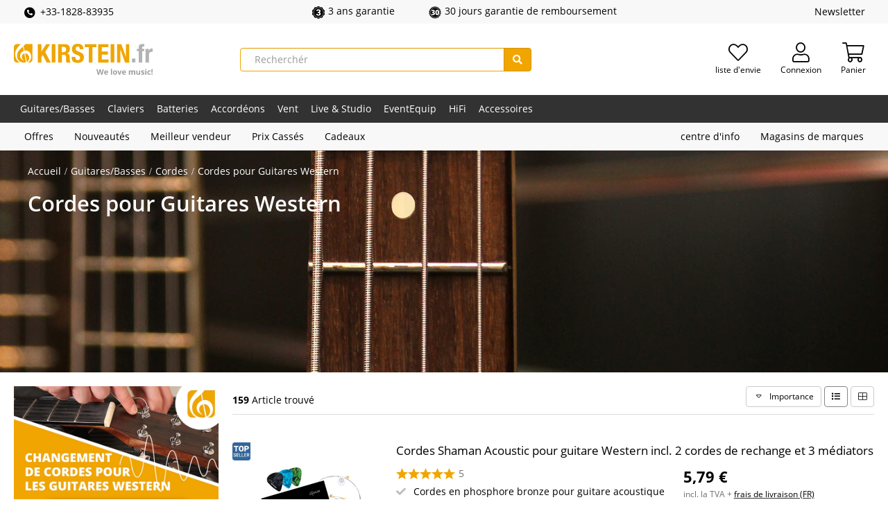

--- FILE ---
content_type: text/html; charset=UTF-8
request_url: https://www.kirstein.fr/Guitares-Basses/Cordes/Cordes-pour-Guitares-Western/
body_size: 34137
content:
<!DOCTYPE html>
<html lang="fr" >
<head>
<meta http-equiv="X-UA-Compatible" content="IE=edge"><meta name="viewport" id="Viewport" content="width=device-width, initial-scale=1, maximum-scale=5, minimum-scale=1"><meta http-equiv="Content-Type" content="text/html; charset=UTF-8"><meta name="msapplication-tap-highlight" content="no" /><meta name="format-detection" content="telephone=no"><link rel="preload" href="https://www.kirstein.fr/out/kirstein/src/fonts/open-sans-v18-latin-ext_latin-600.woff2" as="font" type="font/woff2" crossorigin>
<link rel="preload" href="https://www.kirstein.fr/out/kirstein/src/fonts/open-sans-v18-latin-ext_latin-regular.woff2" as="font" type="font/woff2" crossorigin>
<link rel="preload" href="https://www.kirstein.fr/out/kirstein/src/fonts/open-sans-v18-latin-ext_latin-700.woff2" as="font" type="font/woff2" crossorigin>
<link rel="preload" href="https://www.kirstein.fr/out/kirstein/src/fonts/fa-solid-900.woff2" as="font" type="font/woff2" crossorigin>
<link rel="preload" href="https://www.kirstein.fr/out/kirstein/src/fonts/fa-light-300.woff2" as="font" type="font/woff2" crossorigin>
<title> Cordes pour Guitares Western  </title><meta name="description" content="Cordes - Cordes pour Guitares Western."><meta name="keywords" content="guitares/basses, cordes, pour, guitares, western"><meta name="twitter:card" content="summary"><meta name="twitter:site" content="@Kirstein_de"><meta name="twitter:creator" content="@Kirstein_de"><meta name="twitter:title" content=" Cordes pour Guitares Western "><meta property="og:site_name" content="https://www.kirstein.fr/"><meta property="og:title" content=" Cordes pour Guitares Western "><meta property="og:url" content="https://www.kirstein.fr/Guitares-Basses/Cordes/Cordes-pour-Guitares-Western/"><meta property="og:locale" content="fr_FR"><meta property="og:type" content="website"><meta property="og:image" content="https://www.kirstein.de/images/logo/kirstein-bildmarke.png"><meta property="og:description" content="Cordes - Cordes pour Guitares Western."><meta name="twitter:image" content="https://www.kirstein.de/images/logo/kirstein-bildmarke.png"><meta name="twitter:description" content="Cordes - Cordes pour Guitares Western."><meta name="google-site-verification" content="APZXdD5XyXdts4wQ4DT2v48Httke7JLsLiKEnc7ub2g" /><meta name="yandex-verification" content="73e9861aa6369939" /><link rel="canonical" href="https://www.kirstein.fr/Guitares-Basses/Cordes/Cordes-pour-Guitares-Western/"><link rel="alternate" hreflang="x-default" href="https://www.kirstein.de/Saiten-fuer-Westerngitarren/"/><link rel="alternate" hreflang="de" href="https://www.kirstein.de/Saiten-fuer-Westerngitarren/"/><link rel="alternate" hreflang="en" href="https://www.kirstein.de/en/Strings-for-Steel-String-Guitars/"/><link rel="alternate" hreflang="fr" href="https://www.kirstein.de/fr/Guitares-Basses/Cordes/Cordes-pour-Guitares-Western/"/><link rel="alternate" hreflang="it" href="https://www.kirstein.de/it/Chitarra-Basso/Corde/Corde-per-chitarra-acustica-folk/"/><link rel="alternate" hreflang="nl" href="https://www.kirstein.de/nl/Gitaar-Bas/Snaren/Western-gitaarsnaren/"/><link rel="alternate" hreflang="es" href="https://www.kirstein.de/es/Guitarra-Bajo/Cuerdas/Cuerdas-para-guitarra-clasica/"/><link rel="alternate" hreflang="de-AT" href="https://www.kirstein.at/Saiten-fuer-Westerngitarren/"/><link rel="alternate" hreflang="fr-FR" href="https://www.kirstein.fr/Guitares-Basses/Cordes/Cordes-pour-Guitares-Western/"/><link rel="alternate" hreflang="it-IT" href="https://www.kirstein.it/Chitarra-Basso/Corde/Corde-per-chitarra-acustica-folk/"/><link rel="alternate" hreflang="nl-NL" href="https://www.kirstein.nl/Gitaar-Bas/Snaren/Western-gitaarsnaren/"/><link rel="alternate" hreflang="es-ES" href="https://www.kirstein.es/Guitarra-Bajo/Cuerdas/Cuerdas-para-guitarra-clasica/"/><link rel="next" href="https://www.kirstein.fr/Guitares-Basses/Cordes/Cordes-pour-Guitares-Western/?pgNr=1"><script type="application/ld+json">{
    "@context": "http://schema.org",
    "@graph": [
        {
            "@type": "Corporation",
            "name": "Musikhaus Kirstein GmbH",
            "alternateName": "kirstein.de",
            "url": "https://www.kirstein.de",
            "logo": "https://www.kirstein.de/images/logo/svg/kirstein-logo-web-de.svg",
            "sameAs": [
                "https://www.facebook.com/MusikhausKirstein",
                "https://twitter.com/Kirstein_de",
                "https://www.instagram.com/musikhaus_kirstein/",
                "https://www.youtube.com/user/MusikhausKirstein"
            ]
        },
        {
            "@type": "BreadcrumbList",
            "itemListElement": [
                {
                    "@type": "ListItem",
                    "position": 1,
                    "name": "Guitares/Basses",
                    "item": "https://www.kirstein.fr/Guitares-Basses/"
                },
                {
                    "@type": "ListItem",
                    "position": 2,
                    "name": "Cordes",
                    "item": "https://www.kirstein.fr/Guitares-Basses/Cordes/"
                },
                {
                    "@type": "ListItem",
                    "position": 3,
                    "name": "Cordes pour Guitares Western",
                    "item": "https://www.kirstein.fr/Guitares-Basses/Cordes/Cordes-pour-Guitares-Western/"
                }
            ]
        },
        {
            "@type": "Product",
            "name": "Cordes pour Guitares Western",
            "description": "Cordes - Cordes pour Guitares Western.",
            "image": "https://www.kirstein.de/images/shop/category/icon/gitarre-bass_saiten-western.jpg",
            "offers": {
                "@type": "AggregateOffer",
                "lowPrice": 5.5,
                "highPrice": 84.1,
                "priceCurrency": "EUR",
                "offerCount": 159
            },
            "aggregateRating": {
                "@type": "AggregateRating",
                "ratingValue": 4.94,
                "reviewCount": 692,
                "bestRating": 5,
                "worstRating": 1
            }
        }
    ]
}</script><script>dataLayer = [{"exp":"","getParamCookies":{},"device":{"type":"desktop","type_criteo":"d"},"content_group":"category","shop":{"cl":"alist","lang":"fr","lang_id":2,"shop_id":4,"breadcrumb":"Guitares\/Basses\/Cordes\/Cordes pour Guitares Western","traffic_type":"default"},"rmk":{"ecomm_pagetype":"category","returnCustomer":false,"ecomm_prodid":["00002201","00057639","00108157","00069725","00075401","00042599","00042601","00057412","00053177","00050088","00011188","00033310","00078481","00057616","00037343","00057641","00115473","00050030"],"ecomm_category":"Guitares\/Basses\/Cordes\/Cordes pour Guitares Western","ecomm_totalvalue":[6.9,34.99,16.9,28.8,10.49,33.5,33.5,16.5,10.5,40.4,6.9,16.79,14.9,7.9,16.5,34.99,38.9,8.5],"isKirsteinBrand":[false,false,false,false,false,false,false,false,false,false,false,true,false,false,false,false,false,false]},"category":{"id":"d8e54ab39514cde47445b020abdf4ad1","title":"Cordes pour Guitares Western","crumb":"Guitares\/Basses\/Cordes\/Cordes pour Guitares Western"},"ecListImpressions":[{"id":"00002201","name":"D&#039;Addario EZ920 Medium Light","category":"Guitares\/Basses\/Cordes\/Cordes pour Guitares Western","brand":"D&#039;Addario","list":"category result","position":1},{"id":"00057639","name":"Martin Guitars MA-170 - Pack de 5","category":"Guitares\/Basses\/Cordes\/Cordes pour Guitares Western","brand":"Martin Guitar","list":"category result","position":2},{"id":"00108157","name":"DR Strings Dragon Skin+ Acoustic Phosphor Bronze DAP-11 Custom Light 11-50","category":"Guitares\/Basses\/Cordes\/Cordes pour Guitares Western","brand":"DR Strings","list":"category result","position":3},{"id":"00069725","name":"Gibson SAG-BRW12 80\/20 Bronze Acoustic 012-053 Set de 3","category":"Guitares\/Basses\/Cordes\/Cordes pour Guitares Western","brand":"Gibson","list":"category result","position":4},{"id":"00075401","name":"Fender 860L PH BRZ Dura Tone Coated 12-53","category":"Guitares\/Basses\/Cordes\/Cordes pour Guitares Western","brand":"Fender","list":"category result","position":5},{"id":"00042599","name":"D&#039;Addario EZ920 Medium Light - Lot De 5","category":"Guitares\/Basses\/Cordes\/Cordes pour Guitares Western","brand":"D&#039;Addario","list":"category result","position":6},{"id":"00042601","name":"D&#039;Addario EZ930 Medium Lot De 5","category":"Guitares\/Basses\/Cordes\/Cordes pour Guitares Western","brand":"D&#039;Addario","list":"category result","position":7},{"id":"00057412","name":"Ernie Ball 2076 Paradigm Medium Light Phosphor Bronze","category":"Guitares\/Basses\/Cordes\/Cordes pour Guitares Western","brand":"Ernie Ball","list":"category result","position":8},{"id":"00053177","name":"Ibanez IACS12C - Light","category":"Guitares\/Basses\/Cordes\/Cordes pour Guitares Western","brand":"Ibanez","list":"category result","position":9},{"id":"00050088","name":"Ernie Ball 2548 Everlast Coated Phosphor Bronze Light 3x Set","category":"Guitares\/Basses\/Cordes\/Cordes pour Guitares Western","brand":"Ernie Ball","list":"category result","position":10},{"id":"00011188","name":"D&#039;Addario EZ930 Medium","category":"Guitares\/Basses\/Cordes\/Cordes pour Guitares Western","brand":"D&#039;Addario","list":"category result","position":11},{"id":"00033310","name":"Cordes Rocktile pour Guitare Western Light Pack de 3","category":"Guitares\/Basses\/Cordes\/Cordes pour Guitares Western","brand":"Rocktile","list":"category result","position":12},{"id":"00078481","name":"D&#039;Addario XS Phosphor Bronze 11-52 Custom Light","category":"Guitares\/Basses\/Cordes\/Cordes pour Guitares Western","brand":"D&#039;Addario","list":"category result","position":13},{"id":"00057616","name":"Martin Guitars MA-530","category":"Guitares\/Basses\/Cordes\/Cordes pour Guitares Western","brand":"Martin Guitar","list":"category result","position":14},{"id":"00037343","name":"D&#039;Addario EJ40 Silk &amp; Steel","category":"Guitares\/Basses\/Cordes\/Cordes pour Guitares Western","brand":"D&#039;Addario","list":"category result","position":15},{"id":"00057641","name":"Martin Guitars MA-530 - Pack de 5","category":"Guitares\/Basses\/Cordes\/Cordes pour Guitares Western","brand":"Martin Guitar","list":"category result","position":16},{"id":"00115473","name":"Elixir 16027 Acoustique Phosphore-Bronze Nanoweb Custom Light 3-Pack","category":"Guitares\/Basses\/Cordes\/Cordes pour Guitares Western","brand":"Elixir","list":"category result","position":17},{"id":"00050030","name":"Ernie Ball 2148 Earthwood Phosphor Bronze Light","category":"Guitares\/Basses\/Cordes\/Cordes pour Guitares Western","brand":"Ernie Ball","list":"category result","position":18}]}];function gtag() {dataLayer.push(arguments);}(function(w,d,s,l,i){w[l]=w[l]||[];w[l].push({'gtm.start':new Date().getTime(),event:'gtm.js'});var f=d.getElementsByTagName(s)[0],j=d.createElement(s),dl=l!='dataLayer'?'&l='+l:'';j.async=true;j.src='https://sst.kirstein.fr/gtm.js?id='+i+dl;f.parentNode.insertBefore(j,f);})(window,document,'script','dataLayer','GTM-K23BMDT');</script><!-- START :: Emarsys - Web Extend  --><script type="text/javascript">;var ScarabQueue = ScarabQueue || [];ScarabQueue.push(['displayCurrency', 'EUR']);ScarabQueue.push(['language', 'fr']);ScarabQueue.push(['cart', []]);ScarabQueue.push(['category', 'Gitarre/Bass > Saiten > Saiten für Westerngitarren']);ScarabQueue.push(
            ['recommend', {
                logic: 'CATEGORY_fr', 
                limit: 5, 
                containerId: 'categoryRecommendations',
                success: function(SC, render) {
                    this.topicLocalized = SC.topicLocalized;
                    this.products = SC.products;
                    if(!document.scarabFeature){
                        document.scarabFeature = {};
                    }
                    document.scarabFeature[this.containerId] = this;
                    document.dispatchEvent(new CustomEvent('scarabUpdate', {detail: {id: this.containerId}}));
                    }
            }]);ScarabQueue.push(['go']);</script><!-- END :: Emarsys - Web Extend  --><link rel="icon" type="image/x-icon" href="/favicon.ico"><link rel="search" title="Kirstein.de" type="application/opensearchdescription+xml" href="https://www.kirstein.fr/opensearch.xml" /><style type="text/css">.page-color{color:#D9552D;} .page-color-bg, .page-color-hover:hover{background-color:#D9552D !important;}</style><style>[unresolved]{opacity:0!important;display:none!important}</style><script>document.addEventListener('ffReady', function (ff) {factfinder.communication.fieldRoles = {"brand":"Manufacturer","campaignProductNumber":"ProductNumber","deeplink":"Deeplink","description":"Description","displayProductNumber":"ProductNumber","ean":"EAN","imageUrl":"ImageURL","masterArticleNumber":"MasterProductNumber","price":"Price","productName":"Title","trackingProductNumber":"ProductNumber"};document.addEventListener('before-search', function (event) {if (['productDetail', 'getRecords'].lastIndexOf(event.detail.type) === -1) {event.preventDefault();const baseUrl =  'https://www.kirstein.fr/';const params = ff.factfinder.common.dictToParameterString(factfinder.common.encodeDict(event.detail));window.location = baseUrl + (baseUrl.indexOf('?') > -1 ?  params.substr(1) : params) + '&cl=search_result'}});});</script>
<link rel="stylesheet" type="text/css" href="https://www.kirstein.fr/modules/kirstein/oxid-factfinder-extends/out/src/css/results.css?1767340256" />
<link rel="stylesheet" type="text/css" href="https://www.kirstein.fr/out/kirstein/src/css/styles.min.css?1767340256" />
<!-- HTML5 shim and Respond.js IE8 support of HTML5 elements and media queries -->
<!--[if lt IE 9]>
<script src="https://oss.maxcdn.com/libs/html5shiv/3.7.0/html5shiv.js"></script>
<script src="https://oss.maxcdn.com/libs/respond.js/1.4.2/respond.min.js"></script>
<![endif]-->
<link rel="manifest" href="/manifest/manifest.json" />
<meta name="theme-color" content="#f0a500" />
<script>
            // self-invoked wrapper for scoping the `document` variable
            !function( d ) {
                <!-- core-js will only be loaded in Internet explorer -->
                if( !d.currentScript ){
                    var s = d.createElement('script')
                    s.src = 'https://cdnjs.cloudflare.com/ajax/libs/core-js/3.7.0/minified.js'
                    d.head.appendChild(s)
                }
            }(document)
        </script>
</head>
  <!-- OXID eShop Enterprise Edition, Version 6, Shopping Cart System (c) OXID eSales AG 2003 - 2026 - https://www.oxid-esales.com -->
<body class="cl-alist lang-fr display-desktop  sl-default">
<!-- tagfoxx::noscript -->
<noscript><iframe src="https://sst.kirstein.fr/ns.html?id=GTM-K23BMDT" height="0" width="0" style="display:none;visibility:hidden"></iframe></noscript>
<div id="svgSprites" style="display: none;">
<svg xmlns="http://www.w3.org/2000/svg"><symbol id="sprite-flag-de" viewBox="0 0 640 480"><path fill="#ffce00" d="M0 320h640v160H0z"/><path d="M0 0h640v160H0z"/><path fill="#d00" d="M0 160h640v160H0z"/></symbol><symbol id="sprite-flag-en" viewBox="0 0 640 480"><defs><clipPath id="a"><path fill-opacity=".7" d="M-85.3 0h682.6v512H-85.3z"/></clipPath></defs><g clip-path="url(#a)" transform="translate(80) scale(.94)"><g stroke-width="1pt"><path fill="#012169" d="M-256 0H768v512H-256z"/><path fill="#fff" d="M-256 0v57.2L653.5 512H768v-57.2L-141.5 0H-256zM768 0v57.2L-141.5 512H-256v-57.2L653.5 0H768z"/><path fill="#fff" d="M170.7 0v512h170.6V0H170.7zM-256 170.7v170.6H768V170.7H-256z"/><path fill="#c8102e" d="M-256 204.8v102.4H768V204.8H-256zM204.8 0v512h102.4V0H204.8zM-256 512L85.3 341.3h76.4L-179.7 512H-256zm0-512L85.3 170.7H9L-256 38.2V0zm606.4 170.7L691.7 0H768L426.7 170.7h-76.3zM768 512L426.7 341.3H503l265 132.5V512z"/></g></g></symbol><symbol id="sprite-flag-es" viewBox="0 0 640 480"><path fill="#c60b1e" d="M0 0h640v480H0z"/><path fill="#ffc400" d="M0 120h640v240H0z"/></symbol><symbol id="sprite-flag-fr" viewBox="0 0 640 480"><g fill-rule="evenodd" stroke-width="1pt"><path fill="#fff" d="M0 0h640v480H0z"/><path fill="#00267f" d="M0 0h213.3v480H0z"/><path fill="#f31830" d="M426.7 0H640v480H426.7z"/></g></symbol><symbol id="sprite-flag-it" viewBox="0 0 640 480"><g fill-rule="evenodd" stroke-width="1pt"><path fill="#fff" d="M0 0h640v480H0z"/><path fill="#009246" d="M0 0h213.3v480H0z"/><path fill="#ce2b37" d="M426.7 0H640v480H426.7z"/></g></symbol><symbol id="sprite-flag-nl" viewBox="0 0 640 480"><g fill-rule="evenodd" stroke-width="1pt" transform="scale(1.25 .9375)"><rect width="512" height="509.8" fill="#fff" rx="0" ry="0"/><rect width="512" height="169.9" y="342.1" fill="#21468b" rx="0" ry="0"/><path fill="#ae1c28" d="M0 0h512v170H0z"/></g></symbol><symbol id="sprite-badge-neu" viewBox="0 0 100 100"><style>.cls-2{fill:#fff}</style><path d="M14 0h86v86a14 14 0 01-14 14H14A14 14 0 010 86V14A14 14 0 0114 0z" fill="#f0a500"/><path class="cls-2" d="M36.13 62.84h-7.48L17.58 43.41v19.43h-7.52V31.61h7.52L28.63 51V31.61h7.5zm24.13-13.26H48.42V57h14v5.8H40.9V31.61h21.55v5.81h-14V44h11.81zM90 31.61v20.44a11.79 11.79 0 01-1.47 6 9.56 9.56 0 01-4.25 3.87 14.94 14.94 0 01-6.54 1.33c-3.81 0-6.8-1-9-3a10.52 10.52 0 01-3.34-8.1V31.61h7.57v20.74c.08 3.42 1.67 5.12 4.76 5.12a4.63 4.63 0 003.54-1.28A6 6 0 0082.44 52V31.61z"/></symbol><symbol id="sprite-badge-reduziert" viewBox="0 0 100 100"><g data-name="badge-reduziert"><path d="M14 0h86v86a14 14 0 01-14 14H14A14 14 0 010 86V14A14 14 0 0114 0z" fill="inherit"/><path d="M21.16 31.42a12.81 12.81 0 013.72-9.48 13.25 13.25 0 019.76-3.69 13.28 13.28 0 019.82 3.69 13.11 13.11 0 013.7 9.7v3.15a12.69 12.69 0 01-3.7 9.41 13.19 13.19 0 01-9.73 3.67A13.61 13.61 0 0125 44.26a12.76 12.76 0 01-3.83-9.74zm7.44 3.35a7 7 0 001.69 4.89 5.7 5.7 0 004.44 1.87 5.57 5.57 0 004.37-1.87 7.33 7.33 0 001.67-5.07v-3.2a7.06 7.06 0 00-1.69-4.91 5.65 5.65 0 00-4.44-1.89 5.52 5.52 0 00-4.4 1.91 7.45 7.45 0 00-1.64 5zm8.32 43.34L31.45 75l31.11-49.8L68 28.31zm14.87-10.85a12.53 12.53 0 013.81-9.5 13.52 13.52 0 019.72-3.63 13.48 13.48 0 019.73 3.63q3.8 3.63 3.79 9.8v3.11a12.81 12.81 0 01-3.66 9.39q-3.65 3.69-9.78 3.69a13.48 13.48 0 01-9.86-3.65 12.87 12.87 0 01-3.75-9.65zm7.44 3.37A7 7 0 0061 75.51a5.75 5.75 0 004.44 1.9 5.55 5.55 0 004.4-1.82 7.43 7.43 0 001.6-5.09v-3.29a6.92 6.92 0 00-1.71-4.9 6.15 6.15 0 00-8.77 0 7.22 7.22 0 00-1.69 5.08z" fill="#fff"/></g></symbol><symbol id="sprite-badge-sparset" viewBox="0 0 100 100"><style>.cls-2{fill:#fff}</style><g id="badge-sparset" data-name="badge-sparset"><path d="M14 0h86v86a14 14 0 01-14 14H14A14 14 0 010 86V14A14 14 0 0114 0z" fill="inherit"/><path class="cls-2" d="M26.06 35.51a3.51 3.51 0 00-1.35-2.95 16.41 16.41 0 00-4.86-2.1 23.45 23.45 0 01-5.59-2.35q-4-2.49-4-6.51a7.09 7.09 0 012.86-5.79 11.64 11.64 0 017.44-2.27A12.52 12.52 0 0126 14.66a8.86 8.86 0 013.73 3.18 8.2 8.2 0 011.36 4.58h-5a4.55 4.55 0 00-1.43-3.56 5.87 5.87 0 00-4.08-1.29 6.11 6.11 0 00-3.84 1.06 3.49 3.49 0 00-1.37 2.95 3.18 3.18 0 001.48 2.67 16.87 16.87 0 004.87 2.07 22.59 22.59 0 015.44 2.3 8.72 8.72 0 013 2.95 7.67 7.67 0 011 3.9 6.9 6.9 0 01-2.79 5.78 12.05 12.05 0 01-7.55 2.15A14.14 14.14 0 0115 42.23 9.71 9.71 0 0110.86 39a8 8 0 01-1.47-4.79h5a4.71 4.71 0 001.64 3.83 7.13 7.13 0 004.69 1.36 6.25 6.25 0 004-1.07 3.46 3.46 0 001.34-2.82zM54 32.42a12.92 12.92 0 01-2.27 8 7.32 7.32 0 01-6.11 3 7.32 7.32 0 01-5.69-2.34V51.3h-4.87V21.4h4.47l.2 2.2a7.12 7.12 0 015.81-2.6 7.36 7.36 0 016.2 3Q54 26.89 54 32.12zM49.15 32a9 9 0 00-1.29-5.13A4.17 4.17 0 0044.18 25a4.45 4.45 0 00-4.27 2.45V37a4.51 4.51 0 004.31 2.52 4.17 4.17 0 003.62-1.87c.88-1.23 1.31-3.12 1.31-5.65zM71 43a7.51 7.51 0 01-.56-2 8.15 8.15 0 01-11 .56A5.91 5.91 0 0157.4 37a6.13 6.13 0 012.6-5.35q2.57-1.84 7.34-1.84h3v-1.42a3.79 3.79 0 00-.94-2.69 3.7 3.7 0 00-2.85-1 4.3 4.3 0 00-2.72.82 2.59 2.59 0 00-1 2.11h-4.98A5.41 5.41 0 0159 24.31a8 8 0 013.21-2.43 11.32 11.32 0 014.55-.88 9.08 9.08 0 016 1.91 6.81 6.81 0 012.31 5.36V38a11 11 0 00.82 4.65V43zm-5.33-3.49a5.54 5.54 0 002.7-.7 4.68 4.68 0 001.91-1.88v-4.07h-2.62a7.14 7.14 0 00-4.06.94 3 3 0 00-1.35 2.65 2.87 2.87 0 00.92 2.23 3.62 3.62 0 002.49.83zm25.84-13.68a12.8 12.8 0 00-2-.16c-2.22 0-3.72.86-4.49 2.56V43h-4.83V21.4h4.63l.12 2.42A5.47 5.47 0 0189.81 21a4.69 4.69 0 011.72.28zM28.73 80.76a3.09 3.09 0 00-1.17-2.58 14.42 14.42 0 00-4.11-1.92 37.43 37.43 0 01-4.82-1.91q-6.07-3-6.08-8.21a7.39 7.39 0 011.52-4.59 9.87 9.87 0 014.28-3.09 16.68 16.68 0 016.24-1.11 14.49 14.49 0 016.05 1.21A9.51 9.51 0 0134.79 62a9 9 0 011.49 5.09h-7.52a3.76 3.76 0 00-1.18-3 4.55 4.55 0 00-3.16-1 5.13 5.13 0 00-3.2.89 2.63 2.63 0 00.12 4.45 16.43 16.43 0 004.54 2 27.74 27.74 0 015.33 2.24q5.07 2.92 5.07 8.06a7.63 7.63 0 01-3.1 6.45q-3.09 2.34-8.49 2.34a16.8 16.8 0 01-6.88-1.36 10.42 10.42 0 01-4.65-3.74 9.73 9.73 0 01-1.55-5.47h7.56a4.8 4.8 0 001.3 3.71 6.18 6.18 0 004.22 1.19 4.84 4.84 0 003-.81 2.65 2.65 0 001.04-2.28zm30.82-4.97H47.69v7.48h14v5.8H40.15V57.78h21.6v5.83H47.69v6.59h11.86zm30.22-12.18h-9.39v25.46h-7.55V63.61h-9.21v-5.83h26.15z"/></g></symbol><symbol id="sprite-badge-topseller" viewBox="0 0 100 100"><style>.cls-2{fill:#fff}</style><g id="badge-topseller" data-name="badge-topseller"><path d="M14 0h86v86a14 14 0 01-14 14H14A14 14 0 010 86V14A14 14 0 0114 0z" fill="#369"/><path class="cls-2" d="M16.37 74.29a2.26 2.26 0 00-.87-1.9A10.74 10.74 0 0012.37 71a14.77 14.77 0 01-3.6-1.52 4.8 4.8 0 01-2.56-4.19 4.57 4.57 0 011.85-3.69 7.44 7.44 0 014.79-1.47 8.08 8.08 0 013.48.72 5.77 5.77 0 012.41 2 5.32 5.32 0 01.87 3h-3.24a2.91 2.91 0 00-.92-2.3 3.81 3.81 0 00-2.63-.83 4 4 0 00-2.47.68 2.28 2.28 0 00-.89 1.91 2 2 0 001 1.71 10.81 10.81 0 003.13 1.34 14.59 14.59 0 013.52 1.48A5.61 5.61 0 0119 71.75a5 5 0 01.62 2.52A4.44 4.44 0 0117.83 78 7.72 7.72 0 0113 79.38a9 9 0 01-3.73-.76 6.25 6.25 0 01-2.65-2.07 5.22 5.22 0 01-1-3.09h3.27a3 3 0 001 2.47 4.63 4.63 0 003 .87 4.07 4.07 0 002.56-.68 2.23 2.23 0 00.92-1.83zm17.06-3.53h-7.69v5.76h9v2.6H22.48V60.39h12.16V63h-8.9v5.17h7.69zm7.2 5.76h8.51v2.6H37.38V60.39h3.25zm14.26 0h8.5v2.6H51.63V60.39h3.26zm21.94-5.76h-7.69v5.76h9v2.6H65.89V60.39H78V63h-8.9v5.17h7.69zm10.84 1.16H84v7.2h-3.21V60.39h6.58a7.69 7.69 0 015 1.45 5.91 5.91 0 01.85 7.36 5.69 5.69 0 01-2.53 2l4.22 7.8v.17h-3.49zM84 69.29h3.34a3.76 3.76 0 002.66-.83 2.91 2.91 0 00.92-2.27 3.09 3.09 0 00-.92-2.33 3.65 3.65 0 00-2.53-.86H84zm-50.13-44.5H24.5V50.2H17V24.79H7.77V19h26.1zm29.02 10.44a18.57 18.57 0 01-1.69 8.09 12.52 12.52 0 01-4.82 5.41 13.37 13.37 0 01-7.11 1.9 13.63 13.63 0 01-7.08-1.83 12.5 12.5 0 01-4.81-5.25 17.78 17.78 0 01-1.81-7.83V34a18.55 18.55 0 011.68-8.1 12.49 12.49 0 014.83-5.42 14.34 14.34 0 0114.23 0 12.71 12.71 0 014.83 5.38 17.88 17.88 0 011.75 8zm-7.66-1.31c0-3.1-.52-5.46-1.55-7.06a5 5 0 00-4.45-2.42q-5.67 0-6 8.5v2.29a13.48 13.48 0 001.53 7.06 5 5 0 004.52 2.46 4.92 4.92 0 004.4-2.42 13.11 13.11 0 001.56-7zm19.07 5.69V50.2h-7.53V19h12.46a14.51 14.51 0 016.34 1.31 9.91 9.91 0 014.27 3.76 10.3 10.3 0 011.51 5.52 9 9 0 01-3.27 7.3c-2.18 1.82-5.17 2.74-9 2.74zm0-5.82h4.93a4.67 4.67 0 003.34-1.09 4.08 4.08 0 001.14-3.09 5 5 0 00-1.18-3.49 4.11 4.11 0 00-3.21-1.33h-5z"/></g></symbol><symbol id="sprite-icon-express" viewBox="0 0 100 100"><style>.cls-2{fill:#fff}</style><g id="icon-express" data-name="icon-express"><path d="M14 0h86v86a14 14 0 01-14 14H14A14 14 0 010 86V14A14 14 0 0114 0z" fill="inherit"/><path class="cls-2" d="M45.4 72.86H14.49l1.13-7.27 16.22-15.06 2.22-2.22q5.23-5.27 4.79-9.93-.35-3.63-3.75-3.72a4.93 4.93 0 00-4.09 2 10 10 0 00-2.08 5.28L18.69 42a15.52 15.52 0 012.6-7.84 16.16 16.16 0 016.27-5.56 17.89 17.89 0 018.38-2q6.68.12 10.33 3.61t3.2 9.45a15.51 15.51 0 01-2.3 6.82 35.3 35.3 0 01-5.88 7l-4.75 4.39-7.08 6.82 17.22.07zM80.69 55h4.48l-1.41 8.14h-4.48l-1.69 9.68H67.28L69 63.18H51.91l.56-7 22.39-28.82v-.22l10.65.16zm-18.07 0l7.77.06 2.75-14.15z"/></g></symbol><symbol id="sprite-icon-garantie-3" viewBox="0 0 100 100"><g data-name="icon-garantie-3"><path d="M43.75 2a11 11 0 0112.5 0c8.93 6.28 7 5.68 18.07 5.64a10.58 10.58 0 0110.12 7.07c3.39 10.11 2.19 8.55 11.16 14.77a10 10 0 013.87 11.43C96 50.94 96 49 99.47 59.13a10 10 0 01-3.87 11.43c-9 6.22-7.77 4.65-11.16 14.77a10.58 10.58 0 01-10.12 7.07c-11.06 0-9.14-.64-18.07 5.63a10.89 10.89 0 01-12.5 0c-8.93-6.27-7-5.67-18.07-5.63a10.58 10.58 0 01-10.12-7.07C12.18 75.2 13.34 76.77 4.4 70.56A10 10 0 01.53 59.13C4 49.05 4 51 .53 40.87A10 10 0 014.4 29.44c8.94-6.21 7.77-4.64 11.16-14.77A10.58 10.58 0 0125.68 7.6c11 0 9.09.68 18.07-5.64" fill="inherit"/><circle cx="50.5" cy="50.5" r="39" fill="none" stroke="#fff" stroke-miterlimit="10" stroke-width="3"/><path d="M43.9 45.21h5.42q6.43 0 6.44-6.3a5.4 5.4 0 00-1.54-4 5.77 5.77 0 00-4.32-1.55 6.2 6.2 0 00-4 1.33A4 4 0 0044.24 38H32.76a11.76 11.76 0 012.18-7A14.36 14.36 0 0141 26.22a20.63 20.63 0 018.5-1.72q8.28 0 13 3.78a12.57 12.57 0 014.74 10.39 10.45 10.45 0 01-2 6 14 14 0 01-5.71 4.62 13.29 13.29 0 016.2 4.34A11.42 11.42 0 0168 60.88a12.78 12.78 0 01-5.11 10.63q-5.1 4-13.42 4a22 22 0 01-9.05-1.86 14.13 14.13 0 01-6.32-5.14A13.39 13.39 0 0132 61h11.53a5.15 5.15 0 001.84 4 6.44 6.44 0 004.53 1.67A6.84 6.84 0 0054.74 65a5.65 5.65 0 001.8-4.31q0-3.75-1.87-5.32a7.87 7.87 0 00-5.18-1.57H43.9z" fill="#fff"/></g></symbol><symbol id="sprite-icon-garantie-30" viewBox="0 0 100 100"><defs><style>.b{fill:inherit}</style></defs><path d="M39.5 49.5v-.2a13.17 13.17 0 006.8-4 10 10 0 002.4-6.7 8.34 8.34 0 00-3.7-7.1c-2.4-1.7-5.8-2.6-10.1-2.6a31.57 31.57 0 00-7.9 1 22.11 22.11 0 00-6.8 3.2l4.7 7.5a15.64 15.64 0 018.3-2.7 6.57 6.57 0 013.4.8 2.51 2.51 0 011.3 2.4c0 2.9-2.9 4.4-8.6 4.4h-2.6V54h2.6a23 23 0 015.1.5 5.65 5.65 0 012.8 1.4 3.57 3.57 0 01.9 2.6 3.66 3.66 0 01-1.7 3.3c-1.1.7-2.9 1-5.4 1a25.75 25.75 0 01-5.2-.7 29.18 29.18 0 01-5.6-2.1v9.3a28.22 28.22 0 006.2 1.8 39.93 39.93 0 006.2.5c5.5 0 9.7-1.1 12.8-3.3a10.16 10.16 0 004.5-8.9c0-5.7-3.5-9-10.4-9.9zM68 28.7c-5.1 0-8.8 1.7-11.3 5.2S53 42.8 53 50.2c0 7.1 1.3 12.4 3.8 16s6.3 5.4 11.3 5.4 8.8-1.7 11.3-5.1 3.7-8.8 3.6-16.3c0-7.1-1.3-12.5-3.8-16.1S73 28.7 68 28.7zm3.1 31.2q-.9 2.7-3 2.7c-1.4 0-2.4-.8-3-2.6s-.9-5-.9-9.7.3-8 .9-9.8 1.6-2.7 3-2.7 2.3.9 3 2.8.9 5.1.9 9.7-.3 7.8-.9 9.6z" fill="#fff"/><path class="b" d="M68.1 37.8q-2.1 0-3 2.7c-.6 1.8-.9 5.1-.9 9.8s.3 7.9.9 9.7 1.6 2.6 3 2.6 2.4-.9 3-2.7.9-5 .9-9.6-.3-7.8-.9-9.7-1.7-2.8-3-2.8z"/><path class="b" d="M93.5 45.7l5.5-5.5-7.1-2.8 4.4-6.4-7.7-1.5 3.1-7.2h-7.8l1.6-7.7-7.7 1.6V8.4l-7.2 3.1-1.5-7.7-6.4 4.4L59.8 1l-5.5 5.5L50 0l-4.3 6.5L40.2 1l-2.8 7.2L31 3.8l-1.5 7.7-7.2-3.1v7.7l-7.7-1.6 1.6 7.7H8.4l3.1 7.2-7.7 1.5 4.4 6.4L1 40.2l5.5 5.5L0 50l6.5 4.3L1 59.8l7.2 2.9-4.4 6.4 7.7 1.4-3.1 7.2h7.7l-1.6 7.7 7.7-1.6v7.8l7.2-3.1 1.5 7.7 6.4-4.4 2.9 7.2 5.5-5.5L50 100l4.3-6.5 5.5 5.5 2.8-7.1 6.4 4.4 1.5-7.7 7.2 3.1v-7.8l7.7 1.6-1.6-7.7h7.8l-3.1-7.2 7.7-1.5-4.4-6.4 7.2-2.9-5.5-5.5L100 50zM45.4 68.3c-3.1 2.2-7.3 3.3-12.8 3.3a39.93 39.93 0 01-6.2-.5 28.22 28.22 0 01-6.2-1.8V60a29.18 29.18 0 005.6 2.1 25.75 25.75 0 005.2.7c2.5 0 4.3-.3 5.4-1a3.66 3.66 0 001.7-3.3 3.57 3.57 0 00-.9-2.6 5.65 5.65 0 00-2.8-1.4 23 23 0 00-5.1-.5h-2.6v-8.5h2.6c5.7 0 8.6-1.5 8.6-4.4a2.51 2.51 0 00-1.3-2.4 6.57 6.57 0 00-3.4-.8 15.64 15.64 0 00-8.3 2.7l-4.7-7.5a22.11 22.11 0 016.8-3.2 31.57 31.57 0 017.9-1c4.3 0 7.7.9 10.1 2.6a8.34 8.34 0 013.7 7.1 10 10 0 01-2.4 6.7 13.17 13.17 0 01-6.8 4v.2c6.9.9 10.4 4.2 10.4 9.9a10.16 10.16 0 01-4.5 8.9zm34-1.8c-2.5 3.4-6.2 5.1-11.3 5.1s-8.7-1.8-11.3-5.4-3.8-8.9-3.8-16c0-7.4 1.2-12.8 3.7-16.3s6.2-5.2 11.3-5.2 8.7 1.8 11.2 5.4 3.8 9 3.8 16.1c.1 7.5-1.1 12.9-3.6 16.3z"/><circle cx="50.5" cy="50.5" r="39" fill="none" stroke="#fff" stroke-miterlimit="10" stroke-width="3"/></symbol><symbol id="sprite-icon-klaviergarantie" viewBox="0 0 100 100"><g data-name="icon-klaviergarantie"><path d="M43.75 2a11 11 0 0112.5 0c8.93 6.28 7 5.68 18.07 5.64a10.58 10.58 0 0110.12 7.07c3.39 10.11 2.19 8.55 11.16 14.77a10 10 0 013.87 11.43C96 50.94 96 49 99.47 59.13a10 10 0 01-3.87 11.43c-9 6.22-7.77 4.65-11.16 14.77a10.58 10.58 0 01-10.12 7.07c-11.06 0-9.14-.64-18.07 5.63a10.89 10.89 0 01-12.5 0c-8.93-6.27-7-5.67-18.07-5.63a10.58 10.58 0 01-10.12-7.07C12.18 75.2 13.34 76.77 4.4 70.56A10 10 0 01.53 59.13C4 49.05 4 51 .53 40.87A10 10 0 014.4 29.44c8.94-6.21 7.77-4.64 11.16-14.77A10.58 10.58 0 0125.68 7.6c11 0 9.09.68 18.07-5.64" fill="inherit"/><circle cx="50.5" cy="50.5" r="39" fill="none" stroke="#fff" stroke-miterlimit="10" stroke-width="3"/><path d="M33.4 50.23l3.07-25.73h29.41v9H45.94l-1.14 10a13.56 13.56 0 013.27-1.29 14.81 14.81 0 014-.55q7.5 0 11.52 4.44t4 12.45a17.83 17.83 0 01-2.16 8.76 14.79 14.79 0 01-6.06 6 19.12 19.12 0 01-9.23 2.11 20.58 20.58 0 01-8.88-2 16 16 0 01-6.5-5.35 13.07 13.07 0 01-2.31-7.68h11.66a6.58 6.58 0 001.76 4.38 5.59 5.59 0 004.18 1.62q5.88 0 5.88-8.69 0-8-7.19-8a7.18 7.18 0 00-6.08 2.62z" fill="#fff"/></g></symbol><symbol id="sprite-icon-skonto" viewBox="0 0 100 100"><path d="M50 0l4.28 6.52L59.75 1l2.93 7.23 6.45-4.38 1.46 7.66 7.19-3.05-.06 7.81 7.63-1.58-1.58 7.63 7.81-.06-3 7.18 7.67 1.47-4.39 6.45L99 40.25l-5.56 5.47L100 50l-6.52 4.28L99 59.75l-7.23 2.93 4.39 6.45-7.63 1.47 3 7.18-7.8-.06 1.58 7.63-7.63-1.58.06 7.8-7.19-3-1.46 7.66-6.45-4.38L59.75 99l-5.47-5.56L50 100l-4.28-6.52L40.25 99l-2.93-7.23-6.45 4.38-1.46-7.66-7.19 3 .06-7.8-7.63 1.58 1.58-7.63-7.81.06 3.05-7.18-7.67-1.39 4.39-6.45L1 59.75l5.56-5.47L0 50l6.52-4.28L1 40.25l7.23-2.93-4.43-6.45 7.67-1.47-3.05-7.18 7.81.06-1.58-7.63 7.63 1.58-.06-7.8 7.19 3 1.46-7.66 6.45 4.38L40.25 1l5.47 5.56z" fill="#333"/><circle cx="50.5" cy="50.5" r="39" fill="none" stroke="#fff" stroke-miterlimit="10" stroke-width="3"/><path d="M52 71.18H22.86v-6.31l13.42-14.11q5-5.65 5-9a6.28 6.28 0 00-1.17-4.1 4.58 4.58 0 00-7 .48 7.68 7.68 0 00-1.38 4.68H22a13.7 13.7 0 011.92-7.09 13.52 13.52 0 015.34-5.1 15.85 15.85 0 017.63-1.83q6.77 0 10.42 3.13t3.66 9a13.09 13.09 0 01-.92 4.81 20.92 20.92 0 01-2.85 4.9A72 72 0 0141 57.5l-5.39 6.22H52zM53 40a6.42 6.42 0 012-4.88 7.45 7.45 0 015.29-1.85 7.4 7.4 0 015.3 1.84 6.57 6.57 0 011.95 5v1.61a6.34 6.34 0 01-1.95 4.85 7.33 7.33 0 01-5.26 1.84A7.57 7.57 0 0155 46.58a6.44 6.44 0 01-2-5zm4.86 1.72a2.72 2.72 0 00.65 1.88 2.28 2.28 0 001.79.72c1.57 0 2.35-1 2.35-3V40a2.83 2.83 0 00-.63-1.9 2.15 2.15 0 00-1.76-.75 2.2 2.2 0 00-1.75.73 2.83 2.83 0 00-.65 2zm3.87 22.17L58.2 62.1l15.91-25.47 3.52 1.76zm6.76-5.55a6.33 6.33 0 012-4.88 7.43 7.43 0 015.28-1.84A7.51 7.51 0 0181 53.41a6.55 6.55 0 012 5.06V60a6.38 6.38 0 01-2 4.88 7.41 7.41 0 01-5.28 1.83 7.53 7.53 0 01-5.29-1.82 6.41 6.41 0 01-2-5zM73.31 60a2.69 2.69 0 00.69 1.87 2.3 2.3 0 001.75.79 2.06 2.06 0 002.35-2v-2.29a2.69 2.69 0 00-.65-1.9 2.53 2.53 0 00-3.49 0 2.7 2.7 0 00-.69 1.83z" fill="#fff"/></symbol><symbol id="sprite-icon-star-half" viewBox="0 0 100 100"><path fill="#cdcdcd" d="M50 0l14.11 34.16L100 36.33 72.25 60.12l8.65 34.99L50 76.25V0z"/><path fill="inherit" d="M50 0v76.25L19.1 95.11l8.63-35.05L0 36.33l36.42-2.55L50 0z"/></symbol><symbol id="sprite-icon-star" viewBox="0 0 100 100"><path fill="inherit" d="M50 0l14.11 34.16L100 36.33 72.25 60.12l8.65 34.99L50 76.25 19.1 95.11l8.63-35.05L0 36.33l36.42-2.55L50 0z" data-name="icon-star"/></symbol><symbol id="sprite-icon-truck" viewBox="0 0 100 100"><path d="M14 0h86v86a14 14 0 01-14 14H14A14 14 0 010 86V14A14 14 0 0114 0z" fill="inherit"/><path d="M19.25 70.5h-6.83A3.42 3.42 0 019 67.08v-6.83h51.25V29.5h16a7.12 7.12 0 016.61 3.78c2 3.21 5.25 8.31 7.21 11.54a6.89 6.89 0 011 3.54v15.31a6.46 6.46 0 01-6.83 6.83h-3.49a10.25 10.25 0 01-20.5 0h-20.5a10.25 10.25 0 01-20.5 0zm10.25-4.1a4.1 4.1 0 11-4.1 4.1 4.11 4.11 0 014.1-4.1zm41 0a4.1 4.1 0 11-4.1 4.1 4.11 4.11 0 014.1-4.1zm-13.67-9.57H9V22.67a3.42 3.42 0 013.42-3.42h41a3.42 3.42 0 013.41 3.42v34.16zm10.25-20.5v10.25h16.11l-4.87-8.52a3.42 3.42 0 00-3-1.73z" fill="#fff" fill-rule="evenodd"/></symbol><symbol id="sprite-stock-dot" viewBox="0 0 100 100"><circle data-name="stock-dot" cx="50" cy="50" r="50"/></symbol><symbol id="sprite-stock-square-vertical" viewBox="0 0 54 100"><path d="M0 75V25A25.07 25.07 0 0125 0h3a25.07 25.07 0 0125 25v50a25.07 25.07 0 01-25 25h-3A25.07 25.07 0 010 75z"/></symbol><symbol id="sprite-stock-square" viewBox="0 0 100 54"><path d="M25 0h50a25.07 25.07 0 0125 25v3a25.07 25.07 0 01-25 25H25A25.07 25.07 0 010 28v-3A25.07 25.07 0 0125 0z"/></symbol><symbol id="sprite-facebook" viewBox="0 0 38 38"><path d="M37.406 19C37.406 8.832 29.168.594 19 .594S.594 8.832.594 19c0 9.188 6.73 16.8 15.531 18.184V24.32h-4.676V19h4.676v-4.055c0-4.613 2.746-7.16 6.95-7.16 2.015 0 4.12.36 4.12.36v4.527h-2.32c-2.285 0-3 1.418-3 2.875V19h5.105l-.816 5.32h-4.289v12.864C30.675 35.8 37.406 28.188 37.406 19zm0 0"/></symbol><symbol id="sprite-instagram" viewBox="0 0 33 37"><path d="M16.508 10.188c-4.684 0-8.465 3.71-8.465 8.304 0 4.598 3.781 8.305 8.465 8.305 4.683 0 8.465-3.707 8.465-8.305 0-4.594-3.782-8.305-8.465-8.305zm0 13.703c-3.028 0-5.504-2.422-5.504-5.399 0-2.976 2.469-5.398 5.504-5.398 3.035 0 5.504 2.422 5.504 5.398 0 2.977-2.477 5.399-5.504 5.399zM27.293 9.85c0 1.075-.887 1.934-1.977 1.934-1.097 0-1.972-.867-1.972-1.933 0-1.07.883-1.938 1.972-1.938 1.09 0 1.977.867 1.977 1.938zm5.605 1.965c-.125-2.593-.73-4.894-2.668-6.785-1.93-1.894-4.273-2.488-6.918-2.617-2.722-.152-10.894-.152-13.617 0-2.636.121-4.98.715-6.918 2.61C.84 6.913.242 9.213.11 11.808c-.152 2.671-.152 10.687 0 13.363.125 2.594.73 4.89 2.668 6.785 1.938 1.89 4.274 2.484 6.918 2.613 2.723.153 10.895.153 13.617 0 2.645-.12 4.989-.715 6.918-2.613 1.93-1.895 2.536-4.191 2.668-6.785.153-2.676.153-10.684 0-13.356zM29.375 28.04c-.574 1.418-1.688 2.508-3.137 3.078-2.172.848-7.328.653-9.73.653-2.403 0-7.567.187-9.73-.653A5.514 5.514 0 013.64 28.04c-.864-2.133-.664-7.191-.664-9.547 0-2.355-.192-7.422.664-9.547a5.515 5.515 0 013.136-3.078c2.172-.844 7.328-.648 9.73-.648 2.403 0 7.567-.188 9.731.648a5.526 5.526 0 013.137 3.078c.863 2.133.664 7.192.664 9.547 0 2.356.2 7.422-.664 9.547zm0 0"/></symbol><symbol id="sprite-pinterest" viewBox="0 0 37 38"><path d="M37 19c0 10.168-8.281 18.406-18.5 18.406-1.91 0-3.746-.289-5.477-.824.754-1.223 1.883-3.227 2.297-4.824l1.153-4.38c.601 1.145 2.363 2.118 4.234 2.118 5.582 0 9.602-5.11 9.602-11.453 0-6.078-4.993-10.629-11.407-10.629-7.98 0-12.226 5.328-12.226 11.14 0 2.704 1.449 6.063 3.754 7.134.347.164.535.09.617-.247.062-.25.375-1.507.515-2.086a.557.557 0 00-.124-.527c-.754-.926-1.368-2.617-1.368-4.2 0-4.058 3.09-7.983 8.356-7.983 4.543 0 7.726 3.078 7.726 7.488 0 4.98-2.527 8.43-5.816 8.43-1.813 0-3.18-1.493-2.738-3.325.523-2.191 1.527-4.55 1.527-6.133 0-1.41-.758-2.59-2.34-2.59-1.86 0-3.351 1.91-3.351 4.47 0 1.632.554 2.73.554 2.73s-1.828 7.707-2.164 9.144c-.375 1.59-.222 3.832-.066 5.286C4.878 33.465 0 26.8 0 19 0 8.832 8.281.594 18.5.594S37 8.832 37 19zm0 0"/></symbol><symbol id="sprite-twitter" viewBox="0 0 38 38"><path d="M34.094 11.262c.023.336.023.672.023 1.011 0 10.297-7.836 22.157-22.156 22.157A22.008 22.008 0 010 30.934c.625.074 1.23.097 1.879.097 3.644 0 6.996-1.23 9.672-3.328a7.794 7.794 0 01-7.281-5.398c.48.07.96.12 1.468.12.7 0 1.399-.097 2.051-.265a7.792 7.792 0 01-6.246-7.644v-.098a7.827 7.827 0 003.52.988A7.782 7.782 0 011.59 8.922c0-1.445.387-2.774 1.062-3.93a22.127 22.127 0 0016.059 8.149 8.736 8.736 0 01-.191-1.786 7.781 7.781 0 017.785-7.785c2.242 0 4.27.938 5.691 2.457a15.28 15.28 0 004.942-1.879 7.752 7.752 0 01-3.422 4.29c1.566-.168 3.086-.602 4.484-1.204a16.775 16.775 0 01-3.906 4.028zm0 0"/></symbol><symbol id="sprite-whatsapp" viewBox="0 0 33 37"><path d="M28.059 7.016c-3.086-3.036-7.2-4.704-11.567-4.704-9.015 0-16.351 7.2-16.351 16.043 0 2.825.75 5.586 2.18 8.02L0 34.688l8.668-2.235a16.539 16.539 0 007.816 1.953h.008C25.5 34.406 33 27.207 33 18.363c0-4.285-1.855-8.312-4.941-11.347zM16.492 31.703c-2.445 0-4.84-.644-6.922-1.855l-.496-.29-5.14 1.32 1.37-4.921-.324-.504a13.103 13.103 0 01-2.078-7.098C2.902 11.008 9 5.023 16.5 5.023c3.633 0 7.043 1.387 9.605 3.91 2.563 2.52 4.141 5.868 4.133 9.43 0 7.356-6.254 13.34-13.746 13.34zm7.453-9.988c-.402-.203-2.414-1.168-2.789-1.3-.375-.138-.648-.204-.922.202-.273.406-1.054 1.301-1.297 1.574-.234.27-.476.305-.882.102-2.403-1.176-3.977-2.102-5.563-4.77-.418-.707.422-.656 1.203-2.187.13-.27.067-.5-.039-.703-.101-.203-.922-2.176-1.258-2.977-.332-.781-.671-.672-.921-.687-.235-.012-.508-.012-.782-.012-.273 0-.715.102-1.09.496-.375.406-1.43 1.375-1.43 3.348 0 1.972 1.466 3.879 1.665 4.148.207.266 2.883 4.313 6.984 6.055 2.594 1.098 3.61 1.191 4.906 1.004.79-.113 2.415-.969 2.754-1.906.34-.942.34-1.743.235-1.91-.094-.18-.367-.282-.774-.477zm0 0"/></symbol><symbol id="sprite-youtube" viewBox="0 0 42 38"><path d="M40.078 9.21c-.457-1.757-1.805-3.14-3.52-3.608C33.454 4.75 21 4.75 21 4.75s-12.453 0-15.559.852C3.727 6.07 2.38 7.453 1.921 9.21c-.831 3.18-.831 9.816-.831 9.816s0 6.641.832 9.82a4.964 4.964 0 003.52 3.551C8.546 33.25 21 33.25 21 33.25s12.453 0 15.559-.852a4.964 4.964 0 003.52-3.55c.831-3.18.831-9.82.831-9.82s0-6.637-.832-9.817zM16.926 25.056V13.004l10.41 6.023zm0 0"/></symbol></svg></div>        
<div id="full-content">
<div class="main-row">
<div class="bg-drop"></div>
<ff-communication keep-url-params="cl"add-params="listType=line,shp=4,navigation=true,filterCategoryPathROOT=Guitares%2FBasses,filterCategoryPathROOT/Guitares%252FBasses=Cordes,filterCategoryPathROOT/Guitares%252FBasses/Cordes=Cordes%20pour%20Guitares%20Western,cnid=d8e54ab39514cde47445b020abdf4ad1"url="/FACT-Finder"version="7.3"api="v3"channel="oxbaseshop_fr"sid="d41d8cd98f00b204e9800998ecf842"use-url-parameters="true"disable-single-hit-redirect="true"currency-code="EUR"currency-country-code="en-US"search-immediate="false"only-search-params="true"use-browser-history="true"></ff-communication>
<ff-campaign-redirect></ff-campaign-redirect>
<style>
klarna-placement{
display: block!important;
}
</style>
<header id="header">
<div id="header-topmenu" class="">
<div class="container">
<div class="d-flex justify-content-between align-content-center">
<div class="col">
<a class="btn btn-link text-info" href="tel:+33-1828-83935">
<span class="fa-stack " style="font-size: 8px;margin-right: 5px;">
<i class="fas fa-circle fa-stack-2x"></i>
<i class="fas fa-phone fa-flip-horizontal fa-stack-1x fa-inverse" style="color:#fff;"></i>
</span>+33-1828-83935                    </a>
</div>
<div class="usp-col hidden-xs">
<div id="header-usp" style="display: inline-block;">
<a href="https://www.kirstein.fr/3-ans-de-garantie/" class=" btn btn-usp btn-link mhk-popover-html hidden-sm"  title="3 ans de garantie" tabindex="0" role="button" data-toggle="popover" data-content="Vos achats chez Kirstein sont asurés de notre garantie <b>3-Jahre-Kirstein-Garantie</b> d.h. et de plus, nous prolongeons la garantie-constructeur à notre frais à 36 mois.">
<svg class="usp-icon"><use xlink:href="#sprite-icon-garantie-3"></use></svg>3 ans garantie
</a>
<a href="https://www.kirstein.fr/Garantie-de-remboursement-30-jours/" class="btn btn-usp btn-link mhk-popover-html hidden-sm"  title="Garantie de remboursement 30 jours" tabindex="0" role="button" data-toggle="popover" data-content="Nous vous offrons une garantie de remboursement élargie de <b>30 jours</b>.">
<svg class="usp-icon"><use xlink:href="#sprite-icon-garantie-30"></use></svg>30 jours garantie de remboursement
</a>
</div>
</div>
<button type="button"
class="btn btn-link btn-account ml-auto js-content-flyin visible-xs"
data-title="Connexion"
data-element-id="oxwServiceMenu"
aria-label="Connexion">
<i class="fal fa-fw fa-user"></i>
Connexion
</button>
<div id="header-links" class="d-flex align-content-center">
<div id="languageWidget" class="hidden"></div>
<a class="btn btn-link text-info hidden-xs" href="https://www.kirstein.fr/newsletter/">Newsletter</a>
</div>
</div>
</div>
</div>
<div class="container">
<div class="header-box d-flex align-content-center">
<button class="btn btn-burger kir-menu-toggle hidden-md hidden-lg" aria-label="open mobile menu">
<i class="fal fa-2x fa-bars"></i>
</button>
<a href="https://www.kirstein.fr/" title="Accueil" class="kir-logo" aria-label="Accueil">
<img src="https://www.kirstein.de/images/logo/kirstein/shop-fr.svg" alt="Musikhaus Kirstein" class="hidden-xs hidden-sm" width="300" height="63">
<img src="https://www.kirstein.de/images/logo/kirstein/shop-fr-short.svg" alt="Musikhaus Kirstein" class="visible-xs visible-sm" width="300" height="39">
</a>
<div class="search-col">
<form class="form search" role="form" id="ffSearchForm">
<div class="hidden">
<input type="hidden" name="cl" value="search_result" />
</div>
<ff-searchbox class="input-group" suggest-onfocus="true" use-suggest="true" select-onclick="true" hide-suggest-onblur="true" id="ff-searchbox">
<input type="text" class="form-control" placeholder="Recherchér" aria-label="Recherchér" name="query"/>
<ff-searchbutton class="input-group-btn">
<button type="submit" class="btn btn-primary" title="chercher">
<i class="fa fa-search"></i>
</button>
</ff-searchbutton>
</ff-searchbox>
</form>                </div>
<div class="menus-col">
<div class="menu-dropdowns">
<div class="btn-group miniwishlist-menu kir-dd-hover ">
<button type="button"
class="btn dropdown-toggle"
data-toggle="dropdown"
data-href="https://www.kirstein.fr/ma-liste-de-voeux/"
aria-label="liste d'envie">
<i class="fal fa-fw fa-2x fa-heart"></i><br>
<small class="text hidden-xs">liste d'envie</small>
<span class="badge" id="miniwishlist_badge"></span>
</button>
<ul class="dropdown-menu kir-flyout dropdown-menu-right pull-right" role="menu" id="miniwishlist_flyout">
<div style="min-height:200px;width:100%;display:flex;justify-content: center;align-items: center;">
<i style="display:block;" class="fal fa-circle-notch fa-spin fa-3x"></i>
</div>
</ul>
</div>
<button type="button"
class="btn dropdown-toggle js-content-flyin hidden-xs"
data-title="Connexion"
data-element-id="oxwServiceMenu"
aria-label="Connexion">
<i class="fal fa-fw fa-2x fa-user"></i><br>
<small class="text hidden-xs">Connexion</small>
</button>
<div id="oxwServiceMenu" class="hidden">
<div class="showLogin">
<form class="form" id="loginHead" name="login" action="https://www.kirstein.fr/index.php?lang=2&amp;" method="post">
<input type="hidden" name="lang" value="2" />
<input type="hidden" name="cnid" value="d8e54ab39514cde47445b020abdf4ad1" />
<input type="hidden" name="actcontrol" value="alist" />
<input type="hidden" name="fnc" value="login_noredirect">
<input type="hidden" name="cl" value="alist">
<input type="hidden" name="pgNr" value="0">
<input type="hidden" name="CustomError" value="loginBoxErrors">
<div class="ux-form-group mb-3">
<div class="ux-text-field-container">
<label class="ux-text-field w-100 ux-text-field--filled
" for="loginEmail">
<span class="ux-text-field__ripple"></span>
<span class="ux-floating-label" id="LabelloginEmail">Ton adresse e-mail</span>
<input id="loginEmail" name="lgn_usr"
class="ux-text-field__input"
value=""
type="email"
aria-labelledby="LabelloginEmail"
required="required"
autofocus
autocomplete="email"
placeholder="Ton adresse e-mail">
<span class="ux-line-ripple"></span>
</label>
<div class="ux-field-helper-line">
</div>
</div>
<div class="ux-text-field-container">
<label class="ux-text-field w-100 ux-text-field--filled
" for="loginPassword">
<span class="ux-text-field__ripple"></span>
<span class="ux-floating-label" id="LabelloginPassword">Mot de passe</span>
<input id="loginPassword" name="lgn_pwd"
class="ux-text-field__input"
value=""
type="password"
aria-labelledby="LabelloginPassword"
required="required"
autocomplete="current-password"
placeholder="Mot de passe">
<span class="ux-line-ripple"></span>
</label>
<div class="ux-field-helper-line">
</div>
</div>
</div>
<div class="checkbox mt-0 mb-2 d-flex align-content-center">
<label id="rememberMeLabel">
<input type="checkbox" class="checkbox" value="1" name="lgn_cook" id="remember" aria-labelledby="rememberMeLabel"> Se souvenir de moi
</label>
</div>
<button type="submit" class="btn btn-pill btn-block btn-secondary mb-2">Connexion</button>
<a class="btn btn-default btn-pill btn-block mb-2" id="registerLink" role="button" href="https://www.kirstein.fr/ouvrir-un-compte/" title="Création de compte">Création de compte</a>
<hr>
<div>
<div class="text-center"><i class="fas fa-2x fa-lock"></i></div>
<p class="h3 text-center">Je n'arrive pas à me souvenir des mots de passe</p>
<a href="https://www.kirstein.fr/mot-de-passe-oublie/" class="btn btn-pill btn-default btn-block mb-2">
<i class="fal fa-upload icon-mr"></i> Réinitialiser le mot de passe
</a>
<a href="https://www.kirstein.fr/index.php?lang=2&amp;cl=account_link" class="btn btn-pill btn-default btn-block mb-2">
<i class="fal fa-envelope icon-mr"></i> Envoyez-moi un email avec un lien de connexion
</a>
</div>
</form>
</div>
</div>
<div class="btn-group minibasket-menu kir-dd-hover ">
<button type="button"
class="btn dropdown-toggle"
data-toggle="dropdown"
data-href="https://www.kirstein.fr/panier/"
aria-label="Panier">
<i class="fal fa-shopping-cart fa-2x" aria-hidden="true"></i><br>
<small class="hidden-xs">Panier</small>
</button>
<ul class="dropdown-menu kir-flyout dropdown-menu-right pull-right" role="menu">
<li>
<div class="row">
<div class="col-xs-12 pull-right">
<div class="minibasket-menu-box">
<div id="basketFlyout" class="basketFlyout">
<div class="flyout-header">
<div class="h4 mb-1">Panier</div>
<p class="title small">
0 Produits dans le Panier
</p>
</div>
<div class="flyout-content p-2">
<p class="mt-4 mb-4">Votre panier est vide.</p>
</div>
</div>
<div class="flyout-footer bg-light">
<div class="row mt-2 mb-2">
<div class="col-xs-6">
<div class="h4 mt-0">Total</div>
</div>
<div class="col-xs-6">
<div class="h4 mt-0 text-right fw-700">
0,00 €
</div>
</div>
</div>
<div class="functions mb-2 clear text-right">
<div class="row">
<div class="col-xs-12 col-sm-6 mb-1">
<a href="https://www.kirstein.fr/index.php?lang=2&amp;cl=user" class="btn btn-block btn-pill mr-2 btn-secondary">Commander</a>
</div>
<div class="col-xs-12 col-sm-6 mb-1">
<a href="https://www.kirstein.fr/panier/" class="btn btn-block btn-pill btn-default">Afficher panier</a>
</div>
</div>
</div>
</div>
</div>
</div>
</div>
</li>
</ul>
</div>
<button class="btn btn-link search-toggle visible-xs-inline-block visible-sm-inline-block" aria-label="Recherchér">
<i class="fal fa-fw fa-2x fa-search"></i>
<br>
<small class="text hidden-xs">Recherchér</small>
</button>
</div>
</div>
</div>
</div>
<ff-suggest layout="block" unresolved id="suggestionBox">
<section class="container searchContainer" >
<div class="row clearfix suggestLayerBlock">
<div class="col-xs-12 col-sm-4 suggestLayerBlockText">
<div data-container="category">
<div class="mhk-suggest-section-title">Suggestions de catégories</div>
<div class="row">
<ff-suggest-item type="category" class="col-sm-12">
<span class="suggestTextQuery">{{{name}}}</span> <br />
<span class="suggestParentCategory">{{{attributes.parentCategory}}}</span>
</ff-suggest-item>
</div>
</div>
<div data-container="brand">
<div class="mhk-suggest-section-title">Suggestions de marques</div>
<div class="row">
<ff-suggest-item type="brand" class="col-sm-12">
<span class="suggestTextQuery">{{{name}}}</span>
</ff-suggest-item>
</div>
</div>
<div data-container="searchTerm">
<div class="mhk-suggest-section-title">Search term suggestions</div>
<div class="row">
<ff-suggest-item type="searchTerm" class="col-sm-12">
<span class="suggestTextQuery">{{{name}}}</span>
</ff-suggest-item>
</div>
</div>
<div data-container="content">
<div class="mhk-suggest-section-title">Contenu</div>
<div class="row">
<ff-suggest-item type="content">
<span class="suggestTextQuery">{{{name}}}</span>
</ff-suggest-item>
</div>
</div>
</div>
<div class="col-xs-12 col-sm-8 suggestLayerBlockImage">
<div class="mhk-suggest-section-title">Product suggestions</div>
<div class="row" data-container="productName">
<ff-suggest-item type="productName">
<div class="img-container">
{{#attributes.transformed}}<img {{{attributes.img_src}}} {{{attributes.img_srcset}}}/>{{/attributes.transformed}}
</div>
<div class="product-name">{{{name}}}</div>
</ff-suggest-item>
</div>
</div>
</div>
</section>
</ff-suggest>
<nav id="mainnav" class="navbar-main fullviewlayout" role="navigation">
<div class="container">
<ul id="navigation" class="nav navbar-nav">
<li class="dropdown" data-color="#D9552D" id="category-ba79b0b7758edd5222aca27507dabc93">
<a href="https://www.kirstein.fr/Guitares-Basses/" class="dropdown-toggle cat-link" data-toggle="dropdown">
Guitares/Basses
</a>
<ul class="dropdown-menu inside container">
<li class="loader-icon"><i class="fal fa-circle-notch fa-spin fa-3x"></i></li>
</ul>
</li>
<li class="dropdown" data-color="#7AAF15" id="category-ba7b4881b197a8808071983a55d135bc">
<a href="https://www.kirstein.fr/Claviers/" class="dropdown-toggle cat-link" data-toggle="dropdown">
Claviers
</a>
<ul class="dropdown-menu inside container">
<li class="loader-icon"><i class="fal fa-circle-notch fa-spin fa-3x"></i></li>
</ul>
</li>
<li class="dropdown" data-color="#A99169" id="category-ba7f06a937639c169508062135b824d2">
<a href="https://www.kirstein.fr/Batteries-Percussions/" class="dropdown-toggle cat-link" data-toggle="dropdown">
Batteries
</a>
<ul class="dropdown-menu inside container">
<li class="loader-icon"><i class="fal fa-circle-notch fa-spin fa-3x"></i></li>
</ul>
</li>
<li class="dropdown" data-color="#EF7D21" id="category-ba7b75373aaf452e5f413564ffd1210c">
<a href="https://www.kirstein.fr/Accordeons/" class="dropdown-toggle cat-link" data-toggle="dropdown">
Accordéons
</a>
<ul class="dropdown-menu inside container">
<li class="loader-icon"><i class="fal fa-circle-notch fa-spin fa-3x"></i></li>
</ul>
</li>
<li class="dropdown" data-color="#D9B122" id="category-ba7a4633a62462b5fbbff64ab4d3c670">
<a href="https://www.kirstein.fr/Vent/" class="dropdown-toggle cat-link" data-toggle="dropdown">
Vent
</a>
<ul class="dropdown-menu inside container">
<li class="loader-icon"><i class="fal fa-circle-notch fa-spin fa-3x"></i></li>
</ul>
</li>
<li class="dropdown" data-color="#3182C6" id="category-ba74eecb100c953427e05c86f9fc8fe8">
<a href="https://www.kirstein.fr/Live-Studio/" class="dropdown-toggle cat-link" data-toggle="dropdown">
Live &amp; Studio
</a>
<ul class="dropdown-menu inside container">
<li class="loader-icon"><i class="fal fa-circle-notch fa-spin fa-3x"></i></li>
</ul>
</li>
<li class="dropdown" data-color="#0f579f" id="category-572b60eeedc61f5cbd8d5d7b3892c146">
<a href="https://www.kirstein.fr/EventEquip/" class="dropdown-toggle cat-link" data-toggle="dropdown">
EventEquip
</a>
<ul class="dropdown-menu inside container">
<li class="loader-icon"><i class="fal fa-circle-notch fa-spin fa-3x"></i></li>
</ul>
</li>
<li class="dropdown" data-color="#4d680f" id="category-9c8aa744a5384fd86bd4736ed878d184">
<a href="https://www.kirstein.fr/HiFi/" class="dropdown-toggle cat-link" data-toggle="dropdown">
HiFi
</a>
<ul class="dropdown-menu inside container">
<li class="loader-icon"><i class="fal fa-circle-notch fa-spin fa-3x"></i></li>
</ul>
</li>
<li class="dropdown" data-color="#9B84BB" id="category-ba7429a1b054718dbce08d5f2944741e">
<a href="https://www.kirstein.fr/Accessoires/" class="dropdown-toggle cat-link" data-toggle="dropdown">
Accessoires
</a>
<ul class="dropdown-menu inside container">
<li class="loader-icon"><i class="fal fa-circle-notch fa-spin fa-3x"></i></li>
</ul>
</li>
</ul>
</div>
<!-- /.container -->
</nav>
<nav id="subNav" class="navbar navbar-light hidden-sm hidden-xs" role="navigation">
<div class="container">
<ul class="nav navbar-nav">
<li class="dropdown-noopen" data-color="#ad0009">
<a class="cat-link" href="https://www.kirstein.fr/offres-actuelles/">Offres</a>
</li>
<li class="dropdown-noopen" data-color="#ad0009">
<a class="cat-link" href="https://www.kirstein.fr/Nouveautes/">Nouveautés</a>
</li>
<li class="dropdown-noopen" data-color="#336699">
<a class="cat-link hidden-md" href="https://www.kirstein.fr/Meilleur-vendeur/">Meilleur vendeur</a>
</li>
<li class="dropdown" data-color="#ad0009" id="category-ba749ef485bf7135708f7bc5c35366d2">
<a href="https://www.kirstein.fr/Prix-Casses/" class="dropdown-toggle cat-link" data-toggle="dropdown">
Prix Cassés
</a>
<ul class="dropdown-menu inside container">
<li class="loader-icon"><i class="fal fa-circle-notch fa-spin fa-3x"></i></li>
</ul>
</li>
<li class="dropdown" data-color="#982960" id="category-5a00809e1e06d7fed234e2a71c281">
<a href="https://www.kirstein.fr/Cadeaux/" class="dropdown-toggle cat-link" data-toggle="dropdown">
Cadeaux
</a>
<ul class="dropdown-menu inside container">
<li class="loader-icon"><i class="fal fa-circle-notch fa-spin fa-3x"></i></li>
</ul>
</li>
</ul>
<ul class="nav navbar-nav pull-right">
<!-- Start :: Info-Center -->
<li class="dropdown" data-color="#f0a500" id="category-infocenter">
<a href="https://www.kirstein.fr/centre-d-information/" class="cat-link dropdown-toggle has-color" data-toggle="dropdown">centre d'info</a>
<ul class="dropdown-menu inside container">
<li class="loader-icon"><i class="fal fa-circle-notch fa-spin fa-3x"></i></li>
</ul>
</li>
<!-- End :: Info-Center -->
<li class="dropdown-noopen" data-color="#F0A500">
<a class="cat-link" href="https://www.kirstein.fr/index.php?lang=2&amp;cl=manufacturerlist&mnid=root">Magasins de marques</a>
</li>
</ul>
</div>
</nav>
</header>
<div class="category-banner" style="background-image: url(https://www.kirstein.de/out/pictures/generated/category/thumb/2000_320_75/2021-04-15-saiten.jpg);background-size: cover;background-position: top right;">
<div class="container">
<div class="category-banner--content">
<ol id="breadcrumb" class="breadcrumb"><li><a href="https://www.kirstein.fr/" rel="home">Accueil</a></li><li ><a href="https://www.kirstein.fr/Guitares-Basses/" title="Guitares/Basses"><span>Guitares/Basses</span></a></li><li ><a href="https://www.kirstein.fr/Guitares-Basses/Cordes/" title="Cordes"><span>Cordes</span></a></li><li  class="active"><a href="https://www.kirstein.fr/Guitares-Basses/Cordes/Cordes-pour-Guitares-Western/" title="Cordes pour Guitares Western"><span>Cordes pour Guitares Western</span></a></li></ol>
<div class="list-header">
<h1>Cordes pour Guitares Western</h1>
</div>
</div>
</div>
</div>
<div id="wrapper" class="sidebarLeft">
<div class="container">
<div class="content-box">
<div class="row">
<main class="col-xs-12 col-md-9 col-md-push-3">
<div id="content">
<div class="boxwrapper">
<script type="application/json" id="ffResponseRaw">
        {"searchResult":{"breadCrumbTrailItems":[{"associatedFieldName":null,"searchParams":"\/FACT-Finder\/Search.ff?channel=oxbaseshop_fr&followSearch=9238&cnid=d8e54ab39514cde47445b020abdf4ad1&listType=line&navigation=true&shp=4&format=JSON","text":"*","type":"unspecified","value":"*"},{"associatedFieldName":"CategoryPathROOT","searchParams":"\/FACT-Finder\/Search.ff?filterCategoryPathROOT=Guitares%2FBasses&channel=oxbaseshop_fr&followSearch=9238&cnid=d8e54ab39514cde47445b020abdf4ad1&listType=line&navigation=true&shp=4&format=JSON","text":"Guitares\/Basses","type":"filter","value":"Guitares\/Basses"},{"associatedFieldName":"CategoryPathROOT\/Guitares%2FBasses","searchParams":"\/FACT-Finder\/Search.ff?filterCategoryPathROOT=Guitares%2FBasses&filterCategoryPathROOT%2FGuitares%252FBasses=Cordes&channel=oxbaseshop_fr&followSearch=9238&cnid=d8e54ab39514cde47445b020abdf4ad1&listType=line&navigation=true&shp=4&format=JSON","text":"Cordes","type":"filter","value":"Cordes"},{"associatedFieldName":"CategoryPathROOT\/Guitares%2FBasses\/Cordes","searchParams":"\/FACT-Finder\/Search.ff?filterCategoryPathROOT=Guitares%2FBasses&filterCategoryPathROOT%2FGuitares%252FBasses=Cordes&filterCategoryPathROOT%2FGuitares%252FBasses%2FCordes=Cordes+pour+Guitares+Western&channel=oxbaseshop_fr&followSearch=9238&cnid=d8e54ab39514cde47445b020abdf4ad1&listType=line&navigation=true&shp=4&format=JSON","text":"Cordes pour Guitares Western","type":"filter","value":"Cordes pour Guitares Western"}],"campaigns":[],"channel":"oxbaseshop_fr","fieldRoles":{"brand":"Manufacturer","campaignProductNumber":"ProductNumber","deeplink":"Deeplink","description":"Description","displayProductNumber":"ProductNumber","ean":"EAN","imageUrl":"ImageURL","masterArticleNumber":"MasterProductNumber","price":"Price","productName":"Title","trackingProductNumber":"ProductNumber"},"filters":[{"name":"CategoryPathROOT\/Guitares%2FBasses","substring":false,"valueList":[{"exclude":false,"type":"or","value":"Cordes"}]},{"name":"CategoryPathROOT","substring":false,"valueList":[{"exclude":false,"type":"or","value":"Guitares\/Basses"}]},{"name":"CategoryPathROOT\/Guitares%2FBasses\/Cordes","substring":false,"valueList":[{"exclude":false,"type":"or","value":"Cordes pour Guitares Western"}]}],"groups":[{"detailedLinks":15,"elements":[],"filterStyle":"TREE","groupOrder":5,"name":"Cat\u00e9gorie","selectedElements":[{"associatedFieldName":"CategoryPathROOT","clusterLevel":0,"name":"Guitares\/Basses","previewImageURL":null,"recordCount":0,"searchParams":"\/FACT-Finder\/Search.ff?channel=oxbaseshop_fr&followSearch=9238&cnid=d8e54ab39514cde47445b020abdf4ad1&listType=line&navigation=true&shp=4&format=JSON","selected":true},{"associatedFieldName":"CategoryPathROOT\/Guitares%2FBasses","clusterLevel":1,"name":"Cordes","previewImageURL":null,"recordCount":0,"searchParams":"\/FACT-Finder\/Search.ff?filterCategoryPathROOT=Guitares%2FBasses&channel=oxbaseshop_fr&followSearch=9238&cnid=d8e54ab39514cde47445b020abdf4ad1&listType=line&navigation=true&shp=4&format=JSON","selected":true},{"associatedFieldName":"CategoryPathROOT\/Guitares%2FBasses\/Cordes","clusterLevel":2,"name":"Cordes pour Guitares Western","previewImageURL":null,"recordCount":0,"searchParams":"\/FACT-Finder\/Search.ff?filterCategoryPathROOT=Guitares%2FBasses&filterCategoryPathROOT%2FGuitares%252FBasses=Cordes&channel=oxbaseshop_fr&followSearch=9238&cnid=d8e54ab39514cde47445b020abdf4ad1&listType=line&navigation=true&shp=4&format=JSON","selected":true}],"selectionType":"singleHideUnselected","showPreviewImages":false,"type":"text","unit":""},{"detailedLinks":5,"elements":[{"associatedFieldName":"Manufacturer","clusterLevel":0,"name":"Shaman","previewImageURL":null,"recordCount":4,"searchParams":"\/FACT-Finder\/Search.ff?filterCategoryPathROOT=Guitares%2FBasses&filterCategoryPathROOT%2FGuitares%252FBasses=Cordes&filterCategoryPathROOT%2FGuitares%252FBasses%2FCordes=Cordes+pour+Guitares+Western&filterManufacturer=Shaman&channel=oxbaseshop_fr&followSearch=9238&cnid=d8e54ab39514cde47445b020abdf4ad1&listType=line&navigation=true&shp=4&format=JSON","selected":false},{"associatedFieldName":"Manufacturer","clusterLevel":0,"name":"Elixir","previewImageURL":null,"recordCount":21,"searchParams":"\/FACT-Finder\/Search.ff?filterCategoryPathROOT=Guitares%2FBasses&filterCategoryPathROOT%2FGuitares%252FBasses=Cordes&filterCategoryPathROOT%2FGuitares%252FBasses%2FCordes=Cordes+pour+Guitares+Western&filterManufacturer=Elixir&channel=oxbaseshop_fr&followSearch=9238&cnid=d8e54ab39514cde47445b020abdf4ad1&listType=line&navigation=true&shp=4&format=JSON","selected":false},{"associatedFieldName":"Manufacturer","clusterLevel":0,"name":"D'Addario","previewImageURL":null,"recordCount":53,"searchParams":"\/FACT-Finder\/Search.ff?filterCategoryPathROOT=Guitares%2FBasses&filterCategoryPathROOT%2FGuitares%252FBasses=Cordes&filterCategoryPathROOT%2FGuitares%252FBasses%2FCordes=Cordes+pour+Guitares+Western&filterManufacturer=D%27Addario&channel=oxbaseshop_fr&followSearch=9238&cnid=d8e54ab39514cde47445b020abdf4ad1&listType=line&navigation=true&shp=4&format=JSON","selected":false},{"associatedFieldName":"Manufacturer","clusterLevel":0,"name":"Rocktile","previewImageURL":null,"recordCount":4,"searchParams":"\/FACT-Finder\/Search.ff?filterCategoryPathROOT=Guitares%2FBasses&filterCategoryPathROOT%2FGuitares%252FBasses=Cordes&filterCategoryPathROOT%2FGuitares%252FBasses%2FCordes=Cordes+pour+Guitares+Western&filterManufacturer=Rocktile&channel=oxbaseshop_fr&followSearch=9238&cnid=d8e54ab39514cde47445b020abdf4ad1&listType=line&navigation=true&shp=4&format=JSON","selected":false},{"associatedFieldName":"Manufacturer","clusterLevel":0,"name":"Ernie Ball","previewImageURL":null,"recordCount":21,"searchParams":"\/FACT-Finder\/Search.ff?filterCategoryPathROOT=Guitares%2FBasses&filterCategoryPathROOT%2FGuitares%252FBasses=Cordes&filterCategoryPathROOT%2FGuitares%252FBasses%2FCordes=Cordes+pour+Guitares+Western&filterManufacturer=Ernie+Ball&channel=oxbaseshop_fr&followSearch=9238&cnid=d8e54ab39514cde47445b020abdf4ad1&listType=line&navigation=true&shp=4&format=JSON","selected":false},{"associatedFieldName":"Manufacturer","clusterLevel":0,"name":"Gibson","previewImageURL":null,"recordCount":18,"searchParams":"\/FACT-Finder\/Search.ff?filterCategoryPathROOT=Guitares%2FBasses&filterCategoryPathROOT%2FGuitares%252FBasses=Cordes&filterCategoryPathROOT%2FGuitares%252FBasses%2FCordes=Cordes+pour+Guitares+Western&filterManufacturer=Gibson&channel=oxbaseshop_fr&followSearch=9238&cnid=d8e54ab39514cde47445b020abdf4ad1&listType=line&navigation=true&shp=4&format=JSON","selected":false},{"associatedFieldName":"Manufacturer","clusterLevel":0,"name":"Martin Guitar","previewImageURL":null,"recordCount":26,"searchParams":"\/FACT-Finder\/Search.ff?filterCategoryPathROOT=Guitares%2FBasses&filterCategoryPathROOT%2FGuitares%252FBasses=Cordes&filterCategoryPathROOT%2FGuitares%252FBasses%2FCordes=Cordes+pour+Guitares+Western&filterManufacturer=Martin+Guitar&channel=oxbaseshop_fr&followSearch=9238&cnid=d8e54ab39514cde47445b020abdf4ad1&listType=line&navigation=true&shp=4&format=JSON","selected":false},{"associatedFieldName":"Manufacturer","clusterLevel":0,"name":"Fender","previewImageURL":null,"recordCount":4,"searchParams":"\/FACT-Finder\/Search.ff?filterCategoryPathROOT=Guitares%2FBasses&filterCategoryPathROOT%2FGuitares%252FBasses=Cordes&filterCategoryPathROOT%2FGuitares%252FBasses%2FCordes=Cordes+pour+Guitares+Western&filterManufacturer=Fender&channel=oxbaseshop_fr&followSearch=9238&cnid=d8e54ab39514cde47445b020abdf4ad1&listType=line&navigation=true&shp=4&format=JSON","selected":false},{"associatedFieldName":"Manufacturer","clusterLevel":0,"name":"DR Strings","previewImageURL":null,"recordCount":7,"searchParams":"\/FACT-Finder\/Search.ff?filterCategoryPathROOT=Guitares%2FBasses&filterCategoryPathROOT%2FGuitares%252FBasses=Cordes&filterCategoryPathROOT%2FGuitares%252FBasses%2FCordes=Cordes+pour+Guitares+Western&filterManufacturer=DR+Strings&channel=oxbaseshop_fr&followSearch=9238&cnid=d8e54ab39514cde47445b020abdf4ad1&listType=line&navigation=true&shp=4&format=JSON","selected":false},{"associatedFieldName":"Manufacturer","clusterLevel":0,"name":"Ibanez","previewImageURL":null,"recordCount":1,"searchParams":"\/FACT-Finder\/Search.ff?filterCategoryPathROOT=Guitares%2FBasses&filterCategoryPathROOT%2FGuitares%252FBasses=Cordes&filterCategoryPathROOT%2FGuitares%252FBasses%2FCordes=Cordes+pour+Guitares+Western&filterManufacturer=Ibanez&channel=oxbaseshop_fr&followSearch=9238&cnid=d8e54ab39514cde47445b020abdf4ad1&listType=line&navigation=true&shp=4&format=JSON","selected":false}],"filterStyle":"MULTISELECT","groupOrder":6,"name":"Constructeur","selectedElements":[],"selectionType":"multiSelectOr","showPreviewImages":false,"type":"text","unit":""},{"detailedLinks":5,"elements":[{"associatedFieldName":"Price","clusterLevel":0,"name":"< 7.50","previewImageURL":null,"recordCount":12,"searchParams":"\/FACT-Finder\/Search.ff?filterCategoryPathROOT=Guitares%2FBasses&filterCategoryPathROOT%2FGuitares%252FBasses=Cordes&filterCategoryPathROOT%2FGuitares%252FBasses%2FCordes=Cordes+pour+Guitares+Western&filterPrice=%3C+7.50&channel=oxbaseshop_fr&followSearch=9238&cnid=d8e54ab39514cde47445b020abdf4ad1&listType=line&navigation=true&shp=4&format=JSON","selected":false},{"associatedFieldName":"Price","clusterLevel":0,"name":"7.50 - 9.99","previewImageURL":null,"recordCount":20,"searchParams":"\/FACT-Finder\/Search.ff?filterCategoryPathROOT=Guitares%2FBasses&filterCategoryPathROOT%2FGuitares%252FBasses=Cordes&filterCategoryPathROOT%2FGuitares%252FBasses%2FCordes=Cordes+pour+Guitares+Western&filterPrice=7.50+-+9.99&channel=oxbaseshop_fr&followSearch=9238&cnid=d8e54ab39514cde47445b020abdf4ad1&listType=line&navigation=true&shp=4&format=JSON","selected":false},{"associatedFieldName":"Price","clusterLevel":0,"name":"10.00 - 14.99","previewImageURL":null,"recordCount":24,"searchParams":"\/FACT-Finder\/Search.ff?filterCategoryPathROOT=Guitares%2FBasses&filterCategoryPathROOT%2FGuitares%252FBasses=Cordes&filterCategoryPathROOT%2FGuitares%252FBasses%2FCordes=Cordes+pour+Guitares+Western&filterPrice=10.00+-+14.99&channel=oxbaseshop_fr&followSearch=9238&cnid=d8e54ab39514cde47445b020abdf4ad1&listType=line&navigation=true&shp=4&format=JSON","selected":false},{"associatedFieldName":"Price","clusterLevel":0,"name":"15.00 - 19.99","previewImageURL":null,"recordCount":35,"searchParams":"\/FACT-Finder\/Search.ff?filterCategoryPathROOT=Guitares%2FBasses&filterCategoryPathROOT%2FGuitares%252FBasses=Cordes&filterCategoryPathROOT%2FGuitares%252FBasses%2FCordes=Cordes+pour+Guitares+Western&filterPrice=15.00+-+19.99&channel=oxbaseshop_fr&followSearch=9238&cnid=d8e54ab39514cde47445b020abdf4ad1&listType=line&navigation=true&shp=4&format=JSON","selected":false},{"associatedFieldName":"Price","clusterLevel":0,"name":"20.00 - 39.99","previewImageURL":null,"recordCount":37,"searchParams":"\/FACT-Finder\/Search.ff?filterCategoryPathROOT=Guitares%2FBasses&filterCategoryPathROOT%2FGuitares%252FBasses=Cordes&filterCategoryPathROOT%2FGuitares%252FBasses%2FCordes=Cordes+pour+Guitares+Western&filterPrice=20.00+-+39.99&channel=oxbaseshop_fr&followSearch=9238&cnid=d8e54ab39514cde47445b020abdf4ad1&listType=line&navigation=true&shp=4&format=JSON","selected":false},{"associatedFieldName":"Price","clusterLevel":0,"name":"40.00 - 49.99","previewImageURL":null,"recordCount":29,"searchParams":"\/FACT-Finder\/Search.ff?filterCategoryPathROOT=Guitares%2FBasses&filterCategoryPathROOT%2FGuitares%252FBasses=Cordes&filterCategoryPathROOT%2FGuitares%252FBasses%2FCordes=Cordes+pour+Guitares+Western&filterPrice=40.00+-+49.99&channel=oxbaseshop_fr&followSearch=9238&cnid=d8e54ab39514cde47445b020abdf4ad1&listType=line&navigation=true&shp=4&format=JSON","selected":false},{"associatedFieldName":"Price","clusterLevel":0,"name":">= 50.00","previewImageURL":null,"recordCount":2,"searchParams":"\/FACT-Finder\/Search.ff?filterCategoryPathROOT=Guitares%2FBasses&filterCategoryPathROOT%2FGuitares%252FBasses=Cordes&filterCategoryPathROOT%2FGuitares%252FBasses%2FCordes=Cordes+pour+Guitares+Western&filterPrice=%3E%3D+50.00&channel=oxbaseshop_fr&followSearch=9238&cnid=d8e54ab39514cde47445b020abdf4ad1&listType=line&navigation=true&shp=4&format=JSON","selected":false}],"filterStyle":"MULTISELECT","groupOrder":7,"name":"Prix","selectedElements":[],"selectionType":"multiSelectOr","showPreviewImages":false,"type":"number","unit":""},{"detailedLinks":5,"elements":[{"associatedFieldName":"Angebote","clusterLevel":0,"name":"Articles en liquidation","previewImageURL":null,"recordCount":2,"searchParams":"\/FACT-Finder\/Search.ff?filterCategoryPathROOT=Guitares%2FBasses&filterCategoryPathROOT%2FGuitares%252FBasses=Cordes&filterCategoryPathROOT%2FGuitares%252FBasses%2FCordes=Cordes+pour+Guitares+Western&filterAngebote=Articles+en+liquidation&channel=oxbaseshop_fr&followSearch=9238&cnid=d8e54ab39514cde47445b020abdf4ad1&listType=line&navigation=true&shp=4&format=JSON","selected":false},{"associatedFieldName":"Angebote","clusterLevel":0,"name":"Ensembles","previewImageURL":null,"recordCount":62,"searchParams":"\/FACT-Finder\/Search.ff?filterCategoryPathROOT=Guitares%2FBasses&filterCategoryPathROOT%2FGuitares%252FBasses=Cordes&filterCategoryPathROOT%2FGuitares%252FBasses%2FCordes=Cordes+pour+Guitares+Western&filterAngebote=Ensembles&channel=oxbaseshop_fr&followSearch=9238&cnid=d8e54ab39514cde47445b020abdf4ad1&listType=line&navigation=true&shp=4&format=JSON","selected":false},{"associatedFieldName":"Angebote","clusterLevel":0,"name":"Maintenant r\u00e9duit","previewImageURL":null,"recordCount":87,"searchParams":"\/FACT-Finder\/Search.ff?filterCategoryPathROOT=Guitares%2FBasses&filterCategoryPathROOT%2FGuitares%252FBasses=Cordes&filterCategoryPathROOT%2FGuitares%252FBasses%2FCordes=Cordes+pour+Guitares+Western&filterAngebote=Maintenant+r%C3%A9duit&channel=oxbaseshop_fr&followSearch=9238&cnid=d8e54ab39514cde47445b020abdf4ad1&listType=line&navigation=true&shp=4&format=JSON","selected":false},{"associatedFieldName":"Angebote","clusterLevel":0,"name":"Meilleur vendeur","previewImageURL":null,"recordCount":1,"searchParams":"\/FACT-Finder\/Search.ff?filterCategoryPathROOT=Guitares%2FBasses&filterCategoryPathROOT%2FGuitares%252FBasses=Cordes&filterCategoryPathROOT%2FGuitares%252FBasses%2FCordes=Cordes+pour+Guitares+Western&filterAngebote=Meilleur+vendeur&channel=oxbaseshop_fr&followSearch=9238&cnid=d8e54ab39514cde47445b020abdf4ad1&listType=line&navigation=true&shp=4&format=JSON","selected":false},{"associatedFieldName":"Angebote","clusterLevel":0,"name":"Notre propre marque","previewImageURL":null,"recordCount":8,"searchParams":"\/FACT-Finder\/Search.ff?filterCategoryPathROOT=Guitares%2FBasses&filterCategoryPathROOT%2FGuitares%252FBasses=Cordes&filterCategoryPathROOT%2FGuitares%252FBasses%2FCordes=Cordes+pour+Guitares+Western&filterAngebote=Notre+propre+marque&channel=oxbaseshop_fr&followSearch=9238&cnid=d8e54ab39514cde47445b020abdf4ad1&listType=line&navigation=true&shp=4&format=JSON","selected":false},{"associatedFieldName":"Angebote","clusterLevel":0,"name":"Nouveau","previewImageURL":null,"recordCount":1,"searchParams":"\/FACT-Finder\/Search.ff?filterCategoryPathROOT=Guitares%2FBasses&filterCategoryPathROOT%2FGuitares%252FBasses=Cordes&filterCategoryPathROOT%2FGuitares%252FBasses%2FCordes=Cordes+pour+Guitares+Western&filterAngebote=Nouveau&channel=oxbaseshop_fr&followSearch=9238&cnid=d8e54ab39514cde47445b020abdf4ad1&listType=line&navigation=true&shp=4&format=JSON","selected":false}],"filterStyle":"MULTISELECT","groupOrder":8,"name":"Offres","selectedElements":[],"selectionType":"multiSelectOr","showPreviewImages":false,"type":"text","unit":""},{"detailedLinks":5,"elements":[{"associatedFieldName":"AufLager","clusterLevel":0,"name":"Disponible imm\u00e9diatement","previewImageURL":null,"recordCount":142,"searchParams":"\/FACT-Finder\/Search.ff?filterCategoryPathROOT=Guitares%2FBasses&filterCategoryPathROOT%2FGuitares%252FBasses=Cordes&filterCategoryPathROOT%2FGuitares%252FBasses%2FCordes=Cordes+pour+Guitares+Western&filterAufLager=Disponible+imm%C3%A9diatement&channel=oxbaseshop_fr&followSearch=9238&cnid=d8e54ab39514cde47445b020abdf4ad1&listType=line&navigation=true&shp=4&format=JSON","selected":false},{"associatedFieldName":"AufLager","clusterLevel":0,"name":"livrable rapidement","previewImageURL":null,"recordCount":1,"searchParams":"\/FACT-Finder\/Search.ff?filterCategoryPathROOT=Guitares%2FBasses&filterCategoryPathROOT%2FGuitares%252FBasses=Cordes&filterCategoryPathROOT%2FGuitares%252FBasses%2FCordes=Cordes+pour+Guitares+Western&filterAufLager=livrable+rapidement&channel=oxbaseshop_fr&followSearch=9238&cnid=d8e54ab39514cde47445b020abdf4ad1&listType=line&navigation=true&shp=4&format=JSON","selected":false}],"filterStyle":"MULTISELECT","groupOrder":10,"name":"Disponibilit\u00e9","selectedElements":[],"selectionType":"multiSelectOr","showPreviewImages":false,"type":"text","unit":""},{"detailedLinks":5,"elements":[{"associatedFieldName":"B2BA","clusterLevel":0,"name":"B2B","previewImageURL":null,"recordCount":8,"searchParams":"\/FACT-Finder\/Search.ff?filterCategoryPathROOT=Guitares%2FBasses&filterCategoryPathROOT%2FGuitares%252FBasses=Cordes&filterCategoryPathROOT%2FGuitares%252FBasses%2FCordes=Cordes+pour+Guitares+Western&filterB2BA=B2B&channel=oxbaseshop_fr&followSearch=9238&cnid=d8e54ab39514cde47445b020abdf4ad1&listType=line&navigation=true&shp=4&format=JSON","selected":false},{"associatedFieldName":"B2BA","clusterLevel":0,"name":"B2B Extended","previewImageURL":null,"recordCount":151,"searchParams":"\/FACT-Finder\/Search.ff?filterCategoryPathROOT=Guitares%2FBasses&filterCategoryPathROOT%2FGuitares%252FBasses=Cordes&filterCategoryPathROOT%2FGuitares%252FBasses%2FCordes=Cordes+pour+Guitares+Western&filterB2BA=B2B+Extended&channel=oxbaseshop_fr&followSearch=9238&cnid=d8e54ab39514cde47445b020abdf4ad1&listType=line&navigation=true&shp=4&format=JSON","selected":false}],"filterStyle":"MULTISELECT","groupOrder":11,"name":"B2BA","selectedElements":[],"selectionType":"multiSelectOr","showPreviewImages":false,"type":"text","unit":""},{"detailedLinks":5,"elements":[{"associatedFieldName":"B2BB","clusterLevel":0,"name":"B2B","previewImageURL":null,"recordCount":8,"searchParams":"\/FACT-Finder\/Search.ff?filterCategoryPathROOT=Guitares%2FBasses&filterCategoryPathROOT%2FGuitares%252FBasses=Cordes&filterCategoryPathROOT%2FGuitares%252FBasses%2FCordes=Cordes+pour+Guitares+Western&filterB2BB=B2B&channel=oxbaseshop_fr&followSearch=9238&cnid=d8e54ab39514cde47445b020abdf4ad1&listType=line&navigation=true&shp=4&format=JSON","selected":false},{"associatedFieldName":"B2BB","clusterLevel":0,"name":"B2B Extended","previewImageURL":null,"recordCount":24,"searchParams":"\/FACT-Finder\/Search.ff?filterCategoryPathROOT=Guitares%2FBasses&filterCategoryPathROOT%2FGuitares%252FBasses=Cordes&filterCategoryPathROOT%2FGuitares%252FBasses%2FCordes=Cordes+pour+Guitares+Western&filterB2BB=B2B+Extended&channel=oxbaseshop_fr&followSearch=9238&cnid=d8e54ab39514cde47445b020abdf4ad1&listType=line&navigation=true&shp=4&format=JSON","selected":false}],"filterStyle":"MULTISELECT","groupOrder":12,"name":"B2BB","selectedElements":[],"selectionType":"multiSelectOr","showPreviewImages":false,"type":"text","unit":""},{"detailedLinks":5,"elements":[{"associatedFieldName":"Tirant","clusterLevel":0,"name":".011","previewImageURL":null,"recordCount":56,"searchParams":"\/FACT-Finder\/Search.ff?filterCategoryPathROOT=Guitares%2FBasses&filterCategoryPathROOT%2FGuitares%252FBasses=Cordes&filterCategoryPathROOT%2FGuitares%252FBasses%2FCordes=Cordes+pour+Guitares+Western&filterTirant=.011&channel=oxbaseshop_fr&followSearch=9238&cnid=d8e54ab39514cde47445b020abdf4ad1&listType=line&navigation=true&shp=4&format=JSON","selected":false},{"associatedFieldName":"Tirant","clusterLevel":0,"name":".012","previewImageURL":null,"recordCount":56,"searchParams":"\/FACT-Finder\/Search.ff?filterCategoryPathROOT=Guitares%2FBasses&filterCategoryPathROOT%2FGuitares%252FBasses=Cordes&filterCategoryPathROOT%2FGuitares%252FBasses%2FCordes=Cordes+pour+Guitares+Western&filterTirant=.012&channel=oxbaseshop_fr&followSearch=9238&cnid=d8e54ab39514cde47445b020abdf4ad1&listType=line&navigation=true&shp=4&format=JSON","selected":false},{"associatedFieldName":"Tirant","clusterLevel":0,"name":".010","previewImageURL":null,"recordCount":27,"searchParams":"\/FACT-Finder\/Search.ff?filterCategoryPathROOT=Guitares%2FBasses&filterCategoryPathROOT%2FGuitares%252FBasses=Cordes&filterCategoryPathROOT%2FGuitares%252FBasses%2FCordes=Cordes+pour+Guitares+Western&filterTirant=.010&channel=oxbaseshop_fr&followSearch=9238&cnid=d8e54ab39514cde47445b020abdf4ad1&listType=line&navigation=true&shp=4&format=JSON","selected":false},{"associatedFieldName":"Tirant","clusterLevel":0,"name":".013","previewImageURL":null,"recordCount":19,"searchParams":"\/FACT-Finder\/Search.ff?filterCategoryPathROOT=Guitares%2FBasses&filterCategoryPathROOT%2FGuitares%252FBasses=Cordes&filterCategoryPathROOT%2FGuitares%252FBasses%2FCordes=Cordes+pour+Guitares+Western&filterTirant=.013&channel=oxbaseshop_fr&followSearch=9238&cnid=d8e54ab39514cde47445b020abdf4ad1&listType=line&navigation=true&shp=4&format=JSON","selected":false}],"filterStyle":"MULTISELECT","groupOrder":110,"name":"Tirant","selectedElements":[],"selectionType":"multiSelectOr","showPreviewImages":false,"type":"text","unit":""},{"detailedLinks":5,"elements":[{"associatedFieldName":"Nombre de cordes","clusterLevel":0,"name":"6","previewImageURL":null,"recordCount":131,"searchParams":"\/FACT-Finder\/Search.ff?filterCategoryPathROOT=Guitares%2FBasses&filterCategoryPathROOT%2FGuitares%252FBasses=Cordes&filterCategoryPathROOT%2FGuitares%252FBasses%2FCordes=Cordes+pour+Guitares+Western&filterNombre+de+cordes=6&channel=oxbaseshop_fr&followSearch=9238&cnid=d8e54ab39514cde47445b020abdf4ad1&listType=line&navigation=true&shp=4&format=JSON","selected":false},{"associatedFieldName":"Nombre de cordes","clusterLevel":0,"name":"6-Saiter","previewImageURL":null,"recordCount":20,"searchParams":"\/FACT-Finder\/Search.ff?filterCategoryPathROOT=Guitares%2FBasses&filterCategoryPathROOT%2FGuitares%252FBasses=Cordes&filterCategoryPathROOT%2FGuitares%252FBasses%2FCordes=Cordes+pour+Guitares+Western&filterNombre+de+cordes=6-Saiter&channel=oxbaseshop_fr&followSearch=9238&cnid=d8e54ab39514cde47445b020abdf4ad1&listType=line&navigation=true&shp=4&format=JSON","selected":false},{"associatedFieldName":"Nombre de cordes","clusterLevel":0,"name":"12","previewImageURL":null,"recordCount":8,"searchParams":"\/FACT-Finder\/Search.ff?filterCategoryPathROOT=Guitares%2FBasses&filterCategoryPathROOT%2FGuitares%252FBasses=Cordes&filterCategoryPathROOT%2FGuitares%252FBasses%2FCordes=Cordes+pour+Guitares+Western&filterNombre+de+cordes=12&channel=oxbaseshop_fr&followSearch=9238&cnid=d8e54ab39514cde47445b020abdf4ad1&listType=line&navigation=true&shp=4&format=JSON","selected":false}],"filterStyle":"MULTISELECT","groupOrder":111,"name":"Nombre de cordes","selectedElements":[],"selectionType":"multiSelectOr","showPreviewImages":false,"type":"text","unit":""},{"detailedLinks":5,"elements":[{"associatedFieldName":"Mat\u00e9riel","clusterLevel":0,"name":"Bronze au phosphore","previewImageURL":null,"recordCount":72,"searchParams":"\/FACT-Finder\/Search.ff?filterCategoryPathROOT=Guitares%2FBasses&filterCategoryPathROOT%2FGuitares%252FBasses=Cordes&filterCategoryPathROOT%2FGuitares%252FBasses%2FCordes=Cordes+pour+Guitares+Western&filterMat%C3%A9riel=Bronze+au+phosphore&channel=oxbaseshop_fr&followSearch=9238&cnid=d8e54ab39514cde47445b020abdf4ad1&listType=line&navigation=true&shp=4&format=JSON","selected":false},{"associatedFieldName":"Mat\u00e9riel","clusterLevel":0,"name":"80\/20 bronze","previewImageURL":null,"recordCount":54,"searchParams":"\/FACT-Finder\/Search.ff?filterCategoryPathROOT=Guitares%2FBasses&filterCategoryPathROOT%2FGuitares%252FBasses=Cordes&filterCategoryPathROOT%2FGuitares%252FBasses%2FCordes=Cordes+pour+Guitares+Western&filterMat%C3%A9riel=80%2F20+bronze&channel=oxbaseshop_fr&followSearch=9238&cnid=d8e54ab39514cde47445b020abdf4ad1&listType=line&navigation=true&shp=4&format=JSON","selected":false},{"associatedFieldName":"Mat\u00e9riel","clusterLevel":0,"name":"Silk & Steel","previewImageURL":null,"recordCount":2,"searchParams":"\/FACT-Finder\/Search.ff?filterCategoryPathROOT=Guitares%2FBasses&filterCategoryPathROOT%2FGuitares%252FBasses=Cordes&filterCategoryPathROOT%2FGuitares%252FBasses%2FCordes=Cordes+pour+Guitares+Western&filterMat%C3%A9riel=Silk+%26+Steel&channel=oxbaseshop_fr&followSearch=9238&cnid=d8e54ab39514cde47445b020abdf4ad1&listType=line&navigation=true&shp=4&format=JSON","selected":false},{"associatedFieldName":"Mat\u00e9riel","clusterLevel":0,"name":"Phosphor Bronze","previewImageURL":null,"recordCount":13,"searchParams":"\/FACT-Finder\/Search.ff?filterCategoryPathROOT=Guitares%2FBasses&filterCategoryPathROOT%2FGuitares%252FBasses=Cordes&filterCategoryPathROOT%2FGuitares%252FBasses%2FCordes=Cordes+pour+Guitares+Western&filterMat%C3%A9riel=Phosphor+Bronze&channel=oxbaseshop_fr&followSearch=9238&cnid=d8e54ab39514cde47445b020abdf4ad1&listType=line&navigation=true&shp=4&format=JSON","selected":false},{"associatedFieldName":"Mat\u00e9riel","clusterLevel":0,"name":"Acier","previewImageURL":null,"recordCount":4,"searchParams":"\/FACT-Finder\/Search.ff?filterCategoryPathROOT=Guitares%2FBasses&filterCategoryPathROOT%2FGuitares%252FBasses=Cordes&filterCategoryPathROOT%2FGuitares%252FBasses%2FCordes=Cordes+pour+Guitares+Western&filterMat%C3%A9riel=Acier&channel=oxbaseshop_fr&followSearch=9238&cnid=d8e54ab39514cde47445b020abdf4ad1&listType=line&navigation=true&shp=4&format=JSON","selected":false},{"associatedFieldName":"Mat\u00e9riel","clusterLevel":0,"name":"80\/15 bronze","previewImageURL":null,"recordCount":9,"searchParams":"\/FACT-Finder\/Search.ff?filterCategoryPathROOT=Guitares%2FBasses&filterCategoryPathROOT%2FGuitares%252FBasses=Cordes&filterCategoryPathROOT%2FGuitares%252FBasses%2FCordes=Cordes+pour+Guitares+Western&filterMat%C3%A9riel=80%2F15+bronze&channel=oxbaseshop_fr&followSearch=9238&cnid=d8e54ab39514cde47445b020abdf4ad1&listType=line&navigation=true&shp=4&format=JSON","selected":false},{"associatedFieldName":"Mat\u00e9riel","clusterLevel":0,"name":"Bronze daluminium","previewImageURL":null,"recordCount":2,"searchParams":"\/FACT-Finder\/Search.ff?filterCategoryPathROOT=Guitares%2FBasses&filterCategoryPathROOT%2FGuitares%252FBasses=Cordes&filterCategoryPathROOT%2FGuitares%252FBasses%2FCordes=Cordes+pour+Guitares+Western&filterMat%C3%A9riel=Bronze+daluminium&channel=oxbaseshop_fr&followSearch=9238&cnid=d8e54ab39514cde47445b020abdf4ad1&listType=line&navigation=true&shp=4&format=JSON","selected":false},{"associatedFieldName":"Mat\u00e9riel","clusterLevel":0,"name":"Nickel","previewImageURL":null,"recordCount":2,"searchParams":"\/FACT-Finder\/Search.ff?filterCategoryPathROOT=Guitares%2FBasses&filterCategoryPathROOT%2FGuitares%252FBasses=Cordes&filterCategoryPathROOT%2FGuitares%252FBasses%2FCordes=Cordes+pour+Guitares+Western&filterMat%C3%A9riel=Nickel&channel=oxbaseshop_fr&followSearch=9238&cnid=d8e54ab39514cde47445b020abdf4ad1&listType=line&navigation=true&shp=4&format=JSON","selected":false}],"filterStyle":"MULTISELECT","groupOrder":112,"name":"Mat\u00e9riel","selectedElements":[],"selectionType":"multiSelectOr","showPreviewImages":false,"type":"text","unit":""},{"detailedLinks":5,"elements":[{"associatedFieldName":"enduit","clusterLevel":0,"name":"Non","previewImageURL":null,"recordCount":79,"searchParams":"\/FACT-Finder\/Search.ff?filterCategoryPathROOT=Guitares%2FBasses&filterCategoryPathROOT%2FGuitares%252FBasses=Cordes&filterCategoryPathROOT%2FGuitares%252FBasses%2FCordes=Cordes+pour+Guitares+Western&filterenduit=Non&channel=oxbaseshop_fr&followSearch=9238&cnid=d8e54ab39514cde47445b020abdf4ad1&listType=line&navigation=true&shp=4&format=JSON","selected":false},{"associatedFieldName":"enduit","clusterLevel":0,"name":"Oui","previewImageURL":null,"recordCount":59,"searchParams":"\/FACT-Finder\/Search.ff?filterCategoryPathROOT=Guitares%2FBasses&filterCategoryPathROOT%2FGuitares%252FBasses=Cordes&filterCategoryPathROOT%2FGuitares%252FBasses%2FCordes=Cordes+pour+Guitares+Western&filterenduit=Oui&channel=oxbaseshop_fr&followSearch=9238&cnid=d8e54ab39514cde47445b020abdf4ad1&listType=line&navigation=true&shp=4&format=JSON","selected":false},{"associatedFieldName":"enduit","clusterLevel":0,"name":"Ja","previewImageURL":null,"recordCount":13,"searchParams":"\/FACT-Finder\/Search.ff?filterCategoryPathROOT=Guitares%2FBasses&filterCategoryPathROOT%2FGuitares%252FBasses=Cordes&filterCategoryPathROOT%2FGuitares%252FBasses%2FCordes=Cordes+pour+Guitares+Western&filterenduit=Ja&channel=oxbaseshop_fr&followSearch=9238&cnid=d8e54ab39514cde47445b020abdf4ad1&listType=line&navigation=true&shp=4&format=JSON","selected":false},{"associatedFieldName":"enduit","clusterLevel":0,"name":"Nein","previewImageURL":null,"recordCount":8,"searchParams":"\/FACT-Finder\/Search.ff?filterCategoryPathROOT=Guitares%2FBasses&filterCategoryPathROOT%2FGuitares%252FBasses=Cordes&filterCategoryPathROOT%2FGuitares%252FBasses%2FCordes=Cordes+pour+Guitares+Western&filterenduit=Nein&channel=oxbaseshop_fr&followSearch=9238&cnid=d8e54ab39514cde47445b020abdf4ad1&listType=line&navigation=true&shp=4&format=JSON","selected":false}],"filterStyle":"MULTISELECT","groupOrder":113,"name":"enduit","selectedElements":[],"selectionType":"multiSelectOr","showPreviewImages":false,"type":"text","unit":""},{"detailedLinks":5,"elements":[{"associatedFieldName":"Couleur","clusterLevel":0,"name":"-","previewImageURL":null,"recordCount":158,"searchParams":"\/FACT-Finder\/Search.ff?filterCategoryPathROOT=Guitares%2FBasses&filterCategoryPathROOT%2FGuitares%252FBasses=Cordes&filterCategoryPathROOT%2FGuitares%252FBasses%2FCordes=Cordes+pour+Guitares+Western&filterCouleur=-&channel=oxbaseshop_fr&followSearch=9238&cnid=d8e54ab39514cde47445b020abdf4ad1&listType=line&navigation=true&shp=4&format=JSON","selected":false}],"filterStyle":"MULTISELECT","groupOrder":114,"name":"Couleur","selectedElements":[],"selectionType":"multiSelectOr","showPreviewImages":false,"type":"text","unit":""}],"paging":{"currentPage":1,"firstLink":{"caption":"1","currentPage":true,"number":1,"searchParams":"\/FACT-Finder\/Search.ff?filterCategoryPathROOT=Guitares%2FBasses&filterCategoryPathROOT%2FGuitares%252FBasses=Cordes&filterCategoryPathROOT%2FGuitares%252FBasses%2FCordes=Cordes+pour+Guitares+Western&channel=oxbaseshop_fr&followSearch=9238&cnid=d8e54ab39514cde47445b020abdf4ad1&listType=line&navigation=true&shp=4&format=JSON"},"lastLink":{"caption":"9","currentPage":false,"number":9,"searchParams":"\/FACT-Finder\/Search.ff?filterCategoryPathROOT=Guitares%2FBasses&filterCategoryPathROOT%2FGuitares%252FBasses=Cordes&filterCategoryPathROOT%2FGuitares%252FBasses%2FCordes=Cordes+pour+Guitares+Western&channel=oxbaseshop_fr&page=9&followSearch=9238&cnid=d8e54ab39514cde47445b020abdf4ad1&listType=line&navigation=true&shp=4&format=JSON"},"nextLink":{"caption":">>","currentPage":false,"number":2,"searchParams":"\/FACT-Finder\/Search.ff?filterCategoryPathROOT=Guitares%2FBasses&filterCategoryPathROOT%2FGuitares%252FBasses=Cordes&filterCategoryPathROOT%2FGuitares%252FBasses%2FCordes=Cordes+pour+Guitares+Western&channel=oxbaseshop_fr&page=2&followSearch=9238&cnid=d8e54ab39514cde47445b020abdf4ad1&listType=line&navigation=true&shp=4&format=JSON"},"pageCount":9,"pageLinks":[{"caption":"1","currentPage":true,"number":1,"searchParams":"\/FACT-Finder\/Search.ff?filterCategoryPathROOT=Guitares%2FBasses&filterCategoryPathROOT%2FGuitares%252FBasses=Cordes&filterCategoryPathROOT%2FGuitares%252FBasses%2FCordes=Cordes+pour+Guitares+Western&channel=oxbaseshop_fr&followSearch=9238&cnid=d8e54ab39514cde47445b020abdf4ad1&listType=line&navigation=true&shp=4&format=JSON"},{"caption":"2","currentPage":false,"number":2,"searchParams":"\/FACT-Finder\/Search.ff?filterCategoryPathROOT=Guitares%2FBasses&filterCategoryPathROOT%2FGuitares%252FBasses=Cordes&filterCategoryPathROOT%2FGuitares%252FBasses%2FCordes=Cordes+pour+Guitares+Western&channel=oxbaseshop_fr&page=2&followSearch=9238&cnid=d8e54ab39514cde47445b020abdf4ad1&listType=line&navigation=true&shp=4&format=JSON"},{"caption":"3","currentPage":false,"number":3,"searchParams":"\/FACT-Finder\/Search.ff?filterCategoryPathROOT=Guitares%2FBasses&filterCategoryPathROOT%2FGuitares%252FBasses=Cordes&filterCategoryPathROOT%2FGuitares%252FBasses%2FCordes=Cordes+pour+Guitares+Western&channel=oxbaseshop_fr&page=3&followSearch=9238&cnid=d8e54ab39514cde47445b020abdf4ad1&listType=line&navigation=true&shp=4&format=JSON"},{"caption":"4","currentPage":false,"number":4,"searchParams":"\/FACT-Finder\/Search.ff?filterCategoryPathROOT=Guitares%2FBasses&filterCategoryPathROOT%2FGuitares%252FBasses=Cordes&filterCategoryPathROOT%2FGuitares%252FBasses%2FCordes=Cordes+pour+Guitares+Western&channel=oxbaseshop_fr&page=4&followSearch=9238&cnid=d8e54ab39514cde47445b020abdf4ad1&listType=line&navigation=true&shp=4&format=JSON"},{"caption":"5","currentPage":false,"number":5,"searchParams":"\/FACT-Finder\/Search.ff?filterCategoryPathROOT=Guitares%2FBasses&filterCategoryPathROOT%2FGuitares%252FBasses=Cordes&filterCategoryPathROOT%2FGuitares%252FBasses%2FCordes=Cordes+pour+Guitares+Western&channel=oxbaseshop_fr&page=5&followSearch=9238&cnid=d8e54ab39514cde47445b020abdf4ad1&listType=line&navigation=true&shp=4&format=JSON"},{"caption":"6","currentPage":false,"number":6,"searchParams":"\/FACT-Finder\/Search.ff?filterCategoryPathROOT=Guitares%2FBasses&filterCategoryPathROOT%2FGuitares%252FBasses=Cordes&filterCategoryPathROOT%2FGuitares%252FBasses%2FCordes=Cordes+pour+Guitares+Western&channel=oxbaseshop_fr&page=6&followSearch=9238&cnid=d8e54ab39514cde47445b020abdf4ad1&listType=line&navigation=true&shp=4&format=JSON"},{"caption":"7","currentPage":false,"number":7,"searchParams":"\/FACT-Finder\/Search.ff?filterCategoryPathROOT=Guitares%2FBasses&filterCategoryPathROOT%2FGuitares%252FBasses=Cordes&filterCategoryPathROOT%2FGuitares%252FBasses%2FCordes=Cordes+pour+Guitares+Western&channel=oxbaseshop_fr&page=7&followSearch=9238&cnid=d8e54ab39514cde47445b020abdf4ad1&listType=line&navigation=true&shp=4&format=JSON"},{"caption":"8","currentPage":false,"number":8,"searchParams":"\/FACT-Finder\/Search.ff?filterCategoryPathROOT=Guitares%2FBasses&filterCategoryPathROOT%2FGuitares%252FBasses=Cordes&filterCategoryPathROOT%2FGuitares%252FBasses%2FCordes=Cordes+pour+Guitares+Western&channel=oxbaseshop_fr&page=8&followSearch=9238&cnid=d8e54ab39514cde47445b020abdf4ad1&listType=line&navigation=true&shp=4&format=JSON"},{"caption":"9","currentPage":false,"number":9,"searchParams":"\/FACT-Finder\/Search.ff?filterCategoryPathROOT=Guitares%2FBasses&filterCategoryPathROOT%2FGuitares%252FBasses=Cordes&filterCategoryPathROOT%2FGuitares%252FBasses%2FCordes=Cordes+pour+Guitares+Western&channel=oxbaseshop_fr&page=9&followSearch=9238&cnid=d8e54ab39514cde47445b020abdf4ad1&listType=line&navigation=true&shp=4&format=JSON"}],"previousLink":null,"resultsPerPage":18},"records":[{"foundWords":[],"id":"e15c4c41ee28e108ad89d67dd07a96fe","keywords":[],"position":1,"record":{"Sale":"","__ORIG_POSITION__":"1","RoundedRating":"5","FFAutomaticSearchOptimization":"","Rating":"5","Attributes":"|Nombre de cordes=6|enduit=Non|Mat\u00e9riel=Bronze au phosphore|Tirant=.011|Couleur=-|","ReadyForTesting":"Oui","FFCheckoutCount":"0","UVP":"5.79","FFAfterSearchReorder":"","Eigenprodukt":"1","CategoryPath":"|CategoryPathROOT=Guitares%2FBasses|CategoryPathROOT\/Guitares%2FBasses=Cordes|CategoryPathROOT\/Guitares%2FBasses\/Cordes=Cordes pour Guitares Western|","NumericalAttributes":"","RatingCnt":"5","Manufacturer":"..Shaman..","Deeplink":"https:\/\/www.kirstein.fr\/Guitares-Basses\/Cordes\/Cordes-pour-Guitares-Western\/Cordes-Shaman-Acoustic-pour-guitare-Western-incl-2-cordes-de-rechange-et-3-mediators.html","AufLager":"Disponible imm\u00e9diatement","Short":"<ul><li>Cordes en phosphore bronze pour guitare acoustique en tension Custom Light<\/li><li>Jeu complet plus 2 cordes de rechange (Mi1 et Sol3)<\/li><li>Inclus 3 m\u00e9diators de diff\u00e9rentes \u00e9paisseurs<\/li><li>\u00c9paisseurs : .011, .015, .022, .032, .042 et .052<\/li><li>Emballage sous vide, extracteur de chevilles inclus<\/li><li>Inclus eBook (lien de t\u00e9l\u00e9chargement)<\/li><\/ul>","MasterProductNumber":"e15c4c41ee28e108ad89d67dd07a96fe","Topseller":"1","SearchAttributes":"..6..|..Non..|..Bronze au phosphore..|...011..|..-..","Title":"Cordes Shaman Acoustic pour guitare Western incl. 2 cordes de rechange et 3 m\u00e9diators","ImageURL":"https:\/\/img.kirstein.de\/out\/pictures\/generated\/product\/1\/200_200_75\/e15c4c41ee28e108ad89d67dd07a96fe_1.jpg","ProductID":"e15c4c41ee28e108ad89d67dd07a96fe","ProductNumber":"00076196","B2BB":"B2B","B2BC":"B2B","B2BA":"B2B","FFCliplisterQuality":"","EAN":"4260686198422","Price":"5.79","NichtBestellbar":"","Artikelset":"","AltTitle":"Cordes Shaman Acoustic pour guitare Western incl. 2 cordes de rechange et 3 m\u00e9diators","img_src":"src='https:\/\/img.kirstein.de\/out\/pictures\/generated\/product\/1\/200_200_75\/e15c4c41ee28e108ad89d67dd07a96fe_1.jpg'","img_srcset":"srcset='https:\/\/img.kirstein.de\/out\/pictures\/generated\/product\/1\/200_200_75\/e15c4c41ee28e108ad89d67dd07a96fe_1.jpg 1x,https:\/\/img.kirstein.de\/out\/pictures\/generated\/product\/1\/400_400_75\/e15c4c41ee28e108ad89d67dd07a96fe_1.jpg 2x'","StockWidget":"<div class=\"price-box\">\n<div id=\"productPrice_\" class=\"price text-nowrap\">\n<div class=\"stockstatus stockstatus-mobile\">\n<svg class=\"stock-status-1 dot\" title=\"Pr\u00eat \u00e0 \u00eatre exp\u00e9di\u00e9\">\n<use xlink:href=\"#sprite-stock-dot\"><\/use>\n<\/svg>\n<\/div>\n5,79\n\u20ac\n<\/div>\n<p class=\"vatmsg small text-muted\">\nincl. la TVA + <a href=\"https:\/\/www.kirstein.fr\/Frais-de-port-et-livraison\/\" class=\"mhk-modal\">frais de livraison (FR)<\/a>\n<\/p>\n<\/div>\n<div class=\"stockstatus\">\n<svg class=\"stock-status-1 \" title=\"Pr\u00eat \u00e0 \u00eatre exp\u00e9di\u00e9\">\n<use xlink:href=\"#sprite-stock-square\"><\/use>\n<\/svg>\n<span class=\"stock-text fw-semibold text-success\">Pr\u00eat \u00e0 \u00eatre exp\u00e9di\u00e9<\/span>\n<\/div>","Badges":"<div class=\"kir-badge-container small\">\n<svg class=\"svg-badge svg-badge-topseller\"><use xlink:href=\"#sprite-badge-topseller\"><\/use><\/svg>\n<\/div>","promoBadge":""},"searchSimilarity":92.38,"simiMalusAdd":0},{"foundWords":[],"id":"d25168def441313d96bf042541638ed4","keywords":[],"position":2,"record":{"Sale":"","__ORIG_POSITION__":"2","RoundedRating":"5","FFAutomaticSearchOptimization":"","Rating":"5","Attributes":"|Couleur=-|Nombre de cordes=6|enduit=Oui|Mat\u00e9riel=80\/20 bronze|Tirant=.011|","ReadyForTesting":"Oui","FFCheckoutCount":"0","UVP":"14.8","FFAfterSearchReorder":"","Eigenprodukt":"","CategoryPath":"|CategoryPathROOT=Guitares%2FBasses|CategoryPathROOT\/Guitares%2FBasses=Cordes|CategoryPathROOT\/Guitares%2FBasses\/Cordes=Cordes pour Guitares Western|","NumericalAttributes":"","RatingCnt":"28","Manufacturer":"..Elixir..","Deeplink":"https:\/\/www.kirstein.fr\/Guitares-Basses\/Cordes\/Cordes-pour-Guitares-Western\/Elixir-11027-Acoustique-80-20-Nanoweb-Custom-Light.html","AufLager":"Disponible imm\u00e9diatement","Short":"<ul><li>Cordes pour guitare acoustique avec enroulement en bronze 80\/20<\/li><li>Custom Light: .011 .015 .022 .032 .042 .052<\/li><li>Son clair et pr\u00e9sence expressive et puissante<\/li><li>Le rev\u00eatement NANOWEB offre une sensation de jeu souple<\/li><li>Prot\u00e8ge de la corrosion et des d\u00e9p\u00f4ts de salet\u00e9 et offre un son plus durable<\/li><li>Rev\u00eatement anti-rouille des cordes en acier nues<\/li><\/ul>","MasterProductNumber":"d25168def441313d96bf042541638ed4","Topseller":"","SearchAttributes":"..-..|..6..|..Oui..|..80\/20 bronze..|...011..","Title":"Elixir 11027 Acoustique 80\/20 Nanoweb Custom Light","ImageURL":"https:\/\/img.kirstein.de\/out\/pictures\/generated\/product\/1\/200_200_75\/d25168def441313d96bf042541638ed4_1.jpg","ProductID":"d25168def441313d96bf042541638ed4","ProductNumber":"00011715","B2BB":"B2B Extended","B2BC":"","B2BA":"B2B Extended","FFCliplisterQuality":"","EAN":"0733132110278","Price":"14.80","NichtBestellbar":"","Artikelset":"","AltTitle":"Elixir 11027 Acoustique 80\/20 Nanoweb Custom Light","img_src":"src='https:\/\/img.kirstein.de\/out\/pictures\/generated\/product\/1\/200_200_75\/d25168def441313d96bf042541638ed4_1.jpg'","img_srcset":"srcset='https:\/\/img.kirstein.de\/out\/pictures\/generated\/product\/1\/200_200_75\/d25168def441313d96bf042541638ed4_1.jpg 1x,https:\/\/img.kirstein.de\/out\/pictures\/generated\/product\/1\/400_400_75\/d25168def441313d96bf042541638ed4_1.jpg 2x'","StockWidget":"<div class=\"price-box\">\n<div id=\"productPrice_\" class=\"price text-nowrap\">\n<div class=\"stockstatus stockstatus-mobile\">\n<svg class=\"stock-status-1 dot\" title=\"Pr\u00eat \u00e0 \u00eatre exp\u00e9di\u00e9\">\n<use xlink:href=\"#sprite-stock-dot\"><\/use>\n<\/svg>\n<\/div>\n14,80\n\u20ac\n<\/div>\n<p class=\"vatmsg small text-muted\">\nincl. la TVA + <a href=\"https:\/\/www.kirstein.fr\/Frais-de-port-et-livraison\/\" class=\"mhk-modal\">frais de livraison (FR)<\/a>\n<\/p>\n<\/div>\n<div class=\"stockstatus\">\n<svg class=\"stock-status-1 \" title=\"Pr\u00eat \u00e0 \u00eatre exp\u00e9di\u00e9\">\n<use xlink:href=\"#sprite-stock-square\"><\/use>\n<\/svg>\n<span class=\"stock-text fw-semibold text-success\">Pr\u00eat \u00e0 \u00eatre exp\u00e9di\u00e9<\/span>\n<\/div>","Badges":"<div class=\"kir-badge-container small\">\n<\/div>","promoBadge":""},"searchSimilarity":92.17,"simiMalusAdd":0},{"foundWords":[],"id":"e00d601ba22b70f8301f730758d27d24","keywords":[],"position":3,"record":{"Sale":"","__ORIG_POSITION__":"3","RoundedRating":"5","FFAutomaticSearchOptimization":"","Rating":"5","Attributes":"|Couleur=-|enduit=Non|Mat\u00e9riel=Bronze au phosphore|Tirant=.011|Nombre de cordes=6|","ReadyForTesting":"Oui","FFCheckoutCount":"0","UVP":"8.7","FFAfterSearchReorder":"","Eigenprodukt":"","CategoryPath":"|CategoryPathROOT=Guitares%2FBasses|CategoryPathROOT\/Guitares%2FBasses=Cordes|CategoryPathROOT\/Guitares%2FBasses\/Cordes=Cordes pour Guitares Western|","NumericalAttributes":"","RatingCnt":"16","Manufacturer":"..D'Addario..","Deeplink":"https:\/\/www.kirstein.fr\/Guitares-Basses\/Cordes\/Cordes-pour-Guitares-Western\/D-Addario-EJ26-Custom-Light.html","AufLager":"Disponible imm\u00e9diatement","Short":"<ul> <li>Cordes pour guitare acoustique<\/li> <li>Bronze phosphore avec \u00e2me en acier<\/li> <li>Custom Light Gauge<\/li> <li>Son brillant et \u00e9quilibr\u00e9<\/li> <li>Excellente intonation<\/li> <li>Calibres : .011 - .015 - .022w - .032w - .042w - .052w<\/li><\/ul>","MasterProductNumber":"e00d601ba22b70f8301f730758d27d24","Topseller":"","SearchAttributes":"..-..|..Non..|..Bronze au phosphore..|...011..|..6..","Title":"D&#039;Addario EJ26 Custom Light","ImageURL":"https:\/\/img.kirstein.de\/out\/pictures\/generated\/product\/1\/200_200_75\/e00d601ba22b70f8301f730758d27d24_1.jpg","ProductID":"e00d601ba22b70f8301f730758d27d24","ProductNumber":"00007397","B2BB":"B2B Extended","B2BC":"","B2BA":"B2B Extended","FFCliplisterQuality":"","EAN":"0019954122164","Price":"8.70","NichtBestellbar":"","Artikelset":"","AltTitle":"D&amp;#039;Addario EJ26 Custom Light","img_src":"src='https:\/\/img.kirstein.de\/out\/pictures\/generated\/product\/1\/200_200_75\/e00d601ba22b70f8301f730758d27d24_1.jpg'","img_srcset":"srcset='https:\/\/img.kirstein.de\/out\/pictures\/generated\/product\/1\/200_200_75\/e00d601ba22b70f8301f730758d27d24_1.jpg 1x,https:\/\/img.kirstein.de\/out\/pictures\/generated\/product\/1\/400_400_75\/e00d601ba22b70f8301f730758d27d24_1.jpg 2x'","StockWidget":"<div class=\"price-box\">\n<div id=\"productPrice_\" class=\"price text-nowrap\">\n<div class=\"stockstatus stockstatus-mobile\">\n<svg class=\"stock-status-1 dot\" title=\"Pr\u00eat \u00e0 \u00eatre exp\u00e9di\u00e9\">\n<use xlink:href=\"#sprite-stock-dot\"><\/use>\n<\/svg>\n<\/div>\n8,70\n\u20ac\n<\/div>\n<p class=\"vatmsg small text-muted\">\nincl. la TVA + <a href=\"https:\/\/www.kirstein.fr\/Frais-de-port-et-livraison\/\" class=\"mhk-modal\">frais de livraison (FR)<\/a>\n<\/p>\n<\/div>\n<div class=\"stockstatus\">\n<svg class=\"stock-status-1 \" title=\"Pr\u00eat \u00e0 \u00eatre exp\u00e9di\u00e9\">\n<use xlink:href=\"#sprite-stock-square\"><\/use>\n<\/svg>\n<span class=\"stock-text fw-semibold text-success\">Pr\u00eat \u00e0 \u00eatre exp\u00e9di\u00e9<\/span>\n<\/div>","Badges":"<div class=\"kir-badge-container small\">\n<\/div>","promoBadge":""},"searchSimilarity":92.13,"simiMalusAdd":0},{"foundWords":[],"id":"b7f21552f166d7a5fd3a18ad12d012a1","keywords":[],"position":4,"record":{"Sale":"","__ORIG_POSITION__":"4","RoundedRating":"5","FFAutomaticSearchOptimization":"","Rating":"5","Attributes":"|Couleur=-|Tirant=.012|Nombre de cordes=6|Mat\u00e9riel=80\/20 bronze|enduit=Oui|","ReadyForTesting":"Oui","FFCheckoutCount":"0","UVP":"15.5","FFAfterSearchReorder":"","Eigenprodukt":"","CategoryPath":"|CategoryPathROOT=Guitares%2FBasses|CategoryPathROOT\/Guitares%2FBasses=Cordes|CategoryPathROOT\/Guitares%2FBasses\/Cordes=Cordes pour Guitares Western|","NumericalAttributes":"","RatingCnt":"28","Manufacturer":"..Elixir..","Deeplink":"https:\/\/www.kirstein.fr\/Guitares-Basses\/Cordes\/Cordes-pour-Guitares-Western\/Elixir-11052-Acoustique-80-20-Nanoweb-Light.html","AufLager":"Disponible imm\u00e9diatement","Short":"<ul><li>Cordes pour guitare acoustique avec enroulement 80\/20 en bronze<\/li><li>Light: .012 .016 .024 .032 .042 .053<\/li><li>Son clair et pr\u00e9sence expressive et puissante<\/li><li>Le rev\u00eatement NANOWEB offre une sensation de jeu souple<\/li><li>Prot\u00e8ge contre la corrosion habituelle & les d\u00e9p\u00f4ts de salet\u00e9 & assure un son plus durable<\/li><li>Rev\u00eatement anti-rouille pour les cordes en acier non plaqu\u00e9es<\/li><\/ul>","MasterProductNumber":"b7f21552f166d7a5fd3a18ad12d012a1","Topseller":"","SearchAttributes":"..-..|...012..|..6..|..80\/20 bronze..|..Oui..","Title":"Elixir 11052 Acoustique 80\/20 Nanoweb Light","ImageURL":"https:\/\/img.kirstein.de\/out\/pictures\/generated\/product\/1\/200_200_75\/b7f21552f166d7a5fd3a18ad12d012a1_1.jpg","ProductID":"b7f21552f166d7a5fd3a18ad12d012a1","ProductNumber":"00019734","B2BB":"B2B Extended","B2BC":"","B2BA":"B2B Extended","FFCliplisterQuality":"","EAN":"0733132110520","Price":"15.50","NichtBestellbar":"","Artikelset":"","AltTitle":"Elixir 11052 Acoustique 80\/20 Nanoweb Light","img_src":"src='https:\/\/img.kirstein.de\/out\/pictures\/generated\/product\/1\/200_200_75\/b7f21552f166d7a5fd3a18ad12d012a1_1.jpg'","img_srcset":"srcset='https:\/\/img.kirstein.de\/out\/pictures\/generated\/product\/1\/200_200_75\/b7f21552f166d7a5fd3a18ad12d012a1_1.jpg 1x,https:\/\/img.kirstein.de\/out\/pictures\/generated\/product\/1\/400_400_75\/b7f21552f166d7a5fd3a18ad12d012a1_1.jpg 2x'","StockWidget":"<div class=\"price-box\">\n<div id=\"productPrice_\" class=\"price text-nowrap\">\n<div class=\"stockstatus stockstatus-mobile\">\n<svg class=\"stock-status-1 dot\" title=\"Pr\u00eat \u00e0 \u00eatre exp\u00e9di\u00e9\">\n<use xlink:href=\"#sprite-stock-dot\"><\/use>\n<\/svg>\n<\/div>\n15,50\n\u20ac\n<\/div>\n<p class=\"vatmsg small text-muted\">\nincl. la TVA + <a href=\"https:\/\/www.kirstein.fr\/Frais-de-port-et-livraison\/\" class=\"mhk-modal\">frais de livraison (FR)<\/a>\n<\/p>\n<\/div>\n<div class=\"stockstatus\">\n<svg class=\"stock-status-1 \" title=\"Pr\u00eat \u00e0 \u00eatre exp\u00e9di\u00e9\">\n<use xlink:href=\"#sprite-stock-square\"><\/use>\n<\/svg>\n<span class=\"stock-text fw-semibold text-success\">Pr\u00eat \u00e0 \u00eatre exp\u00e9di\u00e9<\/span>\n<\/div>","Badges":"<div class=\"kir-badge-container small\">\n<\/div>","promoBadge":""},"searchSimilarity":92.1,"simiMalusAdd":0},{"foundWords":[],"id":"5af12a9d3c95a893ab9d17cf5cec1","keywords":[],"position":5,"record":{"Sale":"","__ORIG_POSITION__":"5","RoundedRating":"4.9","FFAutomaticSearchOptimization":"","Rating":"4.9130434782609","Attributes":"|Couleur=-|enduit=Oui|Mat\u00e9riel=Bronze au phosphore|Tirant=.010|Nombre de cordes=6|","ReadyForTesting":"Oui","FFCheckoutCount":"0","UVP":"16.9","FFAfterSearchReorder":"","Eigenprodukt":"","CategoryPath":"|CategoryPathROOT=Guitares%2FBasses|CategoryPathROOT\/Guitares%2FBasses=Cordes|CategoryPathROOT\/Guitares%2FBasses\/Cordes=Cordes pour Guitares Western|","NumericalAttributes":"","RatingCnt":"23","Manufacturer":"..Elixir..","Deeplink":"https:\/\/www.kirstein.fr\/Guitares-Basses\/Cordes\/Cordes-pour-Guitares-Western\/Elixir-16002-Acoustique-Phosphore-Nanoweb-Extra-Light.html","AufLager":"Disponible imm\u00e9diatement","Short":"<ul><li>Cordes pour guitare acoustique avec enroulement en bronze au phosphore<\/li><li>Extra Light: .010 .014 .023 .030 .039 .047<\/li><li>Dynamique \u00e9quilibr\u00e9e entre un son ample et des aigus cristallins<\/li><li>Le rev\u00eatement NANOWEB offre une sensation de jeu souple<\/li><li>Prot\u00e8ge contre la corrosion habituelle & Schmutzablagerungen<\/li><li>Rev\u00eatement anti-rouille sur les cordes en acier nu<\/li><\/ul>","MasterProductNumber":"5af12a9d3c95a893ab9d17cf5cec1","Topseller":"","SearchAttributes":"..-..|..Oui..|..Bronze au phosphore..|...010..|..6..","Title":"Elixir 16002 Acoustique Phosphore Nanoweb Extra Light","ImageURL":"https:\/\/img.kirstein.de\/out\/pictures\/generated\/product\/1\/200_200_75\/5af12a9d3c95a893ab9d17cf5cec1_1.jpg","ProductID":"5af12a9d3c95a893ab9d17cf5cec1","ProductNumber":"00037703","B2BB":"B2B Extended","B2BC":"","B2BA":"B2B Extended","FFCliplisterQuality":"","EAN":"0733132160020","Price":"16.90","NichtBestellbar":"","Artikelset":"","AltTitle":"Elixir 16002 Acoustique Phosphore Nanoweb Extra Light","img_src":"src='https:\/\/img.kirstein.de\/out\/pictures\/generated\/product\/1\/200_200_75\/5af12a9d3c95a893ab9d17cf5cec1_1.jpg'","img_srcset":"srcset='https:\/\/img.kirstein.de\/out\/pictures\/generated\/product\/1\/200_200_75\/5af12a9d3c95a893ab9d17cf5cec1_1.jpg 1x,https:\/\/img.kirstein.de\/out\/pictures\/generated\/product\/1\/400_400_75\/5af12a9d3c95a893ab9d17cf5cec1_1.jpg 2x'","StockWidget":"<div class=\"price-box\">\n<div id=\"productPrice_\" class=\"price text-nowrap\">\n<div class=\"stockstatus stockstatus-mobile\">\n<svg class=\"stock-status-1 dot\" title=\"Pr\u00eat \u00e0 \u00eatre exp\u00e9di\u00e9\">\n<use xlink:href=\"#sprite-stock-dot\"><\/use>\n<\/svg>\n<\/div>\n16,90\n\u20ac\n<\/div>\n<p class=\"vatmsg small text-muted\">\nincl. la TVA + <a href=\"https:\/\/www.kirstein.fr\/Frais-de-port-et-livraison\/\" class=\"mhk-modal\">frais de livraison (FR)<\/a>\n<\/p>\n<\/div>\n<div class=\"stockstatus\">\n<svg class=\"stock-status-1 \" title=\"Pr\u00eat \u00e0 \u00eatre exp\u00e9di\u00e9\">\n<use xlink:href=\"#sprite-stock-square\"><\/use>\n<\/svg>\n<span class=\"stock-text fw-semibold text-success\">Pr\u00eat \u00e0 \u00eatre exp\u00e9di\u00e9<\/span>\n<\/div>","Badges":"<div class=\"kir-badge-container small\">\n<\/div>","promoBadge":""},"searchSimilarity":92.08,"simiMalusAdd":0},{"foundWords":[],"id":"6db084ba93c8e8a18004f4727e9379a1","keywords":[],"position":6,"record":{"Sale":"","__ORIG_POSITION__":"6","RoundedRating":"5","FFAutomaticSearchOptimization":"","Rating":"5","Attributes":"|Couleur=-|Mat\u00e9riel=80\/20 bronze|enduit=Oui|Nombre de cordes=6|Tirant=.010|","ReadyForTesting":"Oui","FFCheckoutCount":"0","UVP":"15.9","FFAfterSearchReorder":"","Eigenprodukt":"","CategoryPath":"|CategoryPathROOT=Guitares%2FBasses|CategoryPathROOT\/Guitares%2FBasses=Cordes|CategoryPathROOT\/Guitares%2FBasses\/Cordes=Cordes pour Guitares Western|","NumericalAttributes":"","RatingCnt":"28","Manufacturer":"..Elixir..","Deeplink":"https:\/\/www.kirstein.fr\/Guitares-Basses\/Cordes\/Cordes-pour-Guitares-Western\/Elixir-11002-Acoustique-80-20-Nanoweb-Extra-Light.html","AufLager":"Disponible imm\u00e9diatement","Short":"<ul><li>Cordes pour guitare acoustique avec enroulement en bronze 80\/20<\/li><li>Extra Light: .010 .014 .023 .030 .039 .047<\/li><li>Son clair et pr\u00e9sence expressive et puissante<\/li><li>Le rev\u00eatement NANOWEB offre une sensation de jeu souple<\/li><li>Prot\u00e8ge contre la corrosion courante & les d\u00e9p\u00f4ts de salet\u00e9 & procure un son plus durable<\/li><li>Rev\u00eatement anti-rouille des cordes en acier nues<\/li><\/ul>","MasterProductNumber":"6db084ba93c8e8a18004f4727e9379a1","Topseller":"","SearchAttributes":"..-..|..80\/20 bronze..|..Oui..|..6..|...010..","Title":"Elixir 11002 Acoustique 80\/20 Nanoweb Extra Light","ImageURL":"https:\/\/img.kirstein.de\/out\/pictures\/generated\/product\/1\/200_200_75\/6db084ba93c8e8a18004f4727e9379a1_1.jpg","ProductID":"6db084ba93c8e8a18004f4727e9379a1","ProductNumber":"00003689","B2BB":"B2B Extended","B2BC":"","B2BA":"B2B Extended","FFCliplisterQuality":"","EAN":"0733132110025","Price":"15.90","NichtBestellbar":"","Artikelset":"","AltTitle":"Elixir 11002 Acoustique 80\/20 Nanoweb Extra Light","img_src":"src='https:\/\/img.kirstein.de\/out\/pictures\/generated\/product\/1\/200_200_75\/6db084ba93c8e8a18004f4727e9379a1_1.jpg'","img_srcset":"srcset='https:\/\/img.kirstein.de\/out\/pictures\/generated\/product\/1\/200_200_75\/6db084ba93c8e8a18004f4727e9379a1_1.jpg 1x,https:\/\/img.kirstein.de\/out\/pictures\/generated\/product\/1\/400_400_75\/6db084ba93c8e8a18004f4727e9379a1_1.jpg 2x'","StockWidget":"<div class=\"price-box\">\n<div id=\"productPrice_\" class=\"price text-nowrap\">\n<div class=\"stockstatus stockstatus-mobile\">\n<svg class=\"stock-status-1 dot\" title=\"Pr\u00eat \u00e0 \u00eatre exp\u00e9di\u00e9\">\n<use xlink:href=\"#sprite-stock-dot\"><\/use>\n<\/svg>\n<\/div>\n15,90\n\u20ac\n<\/div>\n<p class=\"vatmsg small text-muted\">\nincl. la TVA + <a href=\"https:\/\/www.kirstein.fr\/Frais-de-port-et-livraison\/\" class=\"mhk-modal\">frais de livraison (FR)<\/a>\n<\/p>\n<\/div>\n<div class=\"stockstatus\">\n<svg class=\"stock-status-1 \" title=\"Pr\u00eat \u00e0 \u00eatre exp\u00e9di\u00e9\">\n<use xlink:href=\"#sprite-stock-square\"><\/use>\n<\/svg>\n<span class=\"stock-text fw-semibold text-success\">Pr\u00eat \u00e0 \u00eatre exp\u00e9di\u00e9<\/span>\n<\/div>","Badges":"<div class=\"kir-badge-container small\">\n<\/div>","promoBadge":""},"searchSimilarity":92.08,"simiMalusAdd":0},{"foundWords":[],"id":"791c2cde20edebc0469fe2c6f90d2","keywords":[],"position":7,"record":{"Sale":"","__ORIG_POSITION__":"7","RoundedRating":"4.9","FFAutomaticSearchOptimization":"","Rating":"4.9130434782609","Attributes":"|Couleur=-|Mat\u00e9riel=Bronze au phosphore|enduit=Oui|Tirant=.012|Nombre de cordes=6|","ReadyForTesting":"Oui","FFCheckoutCount":"0","UVP":"17","FFAfterSearchReorder":"","Eigenprodukt":"","CategoryPath":"|CategoryPathROOT=Guitares%2FBasses|CategoryPathROOT\/Guitares%2FBasses=Cordes|CategoryPathROOT\/Guitares%2FBasses\/Cordes=Cordes pour Guitares Western|","NumericalAttributes":"","RatingCnt":"23","Manufacturer":"..Elixir..","Deeplink":"https:\/\/www.kirstein.fr\/Guitares-Basses\/Cordes\/Cordes-pour-Guitares-Western\/Elixir-16077-Cordes-Acoustiques-Bronze-Au-Phosphore-Nanoweb-Light-Medium.html","AufLager":"Disponible imm\u00e9diatement","Short":"<ul><li>Cordes pour guitare acoustique avec enroulement en bronze au phosphore<\/li><li>Light\/Medium: .012 .016 .024 .035 .045 .056<\/li><li>Dynamique \u00e9quilibr\u00e9e entre un son ample et des aigus cristallins<\/li><li>Le rev\u00eatement NANOWEB offre une sensation de jeu fluide<\/li><li>Prot\u00e8ge contre la corrosion courante et les d\u00e9p\u00f4ts de salet\u00e9<\/li><li>Rev\u00eatement anti-rouille des cordes en acier nu<\/li><\/ul>","MasterProductNumber":"791c2cde20edebc0469fe2c6f90d2","Topseller":"","SearchAttributes":"..-..|..Bronze au phosphore..|..Oui..|...012..|..6..","Title":"Elixir 16077 Cordes Acoustiques Bronze Au Phosphore Nanoweb Light\/Medium","ImageURL":"https:\/\/img.kirstein.de\/out\/pictures\/generated\/product\/1\/200_200_75\/791c2cde20edebc0469fe2c6f90d2_1.jpg","ProductID":"791c2cde20edebc0469fe2c6f90d2","ProductNumber":"00037706","B2BB":"B2B Extended","B2BC":"","B2BA":"B2B Extended","FFCliplisterQuality":"","EAN":"0733132160778","Price":"17.00","NichtBestellbar":"","Artikelset":"","AltTitle":"Elixir 16077 Cordes Acoustiques Bronze Au Phosphore Nanoweb Light\/Medium","img_src":"src='https:\/\/img.kirstein.de\/out\/pictures\/generated\/product\/1\/200_200_75\/791c2cde20edebc0469fe2c6f90d2_1.jpg'","img_srcset":"srcset='https:\/\/img.kirstein.de\/out\/pictures\/generated\/product\/1\/200_200_75\/791c2cde20edebc0469fe2c6f90d2_1.jpg 1x,https:\/\/img.kirstein.de\/out\/pictures\/generated\/product\/1\/400_400_75\/791c2cde20edebc0469fe2c6f90d2_1.jpg 2x'","StockWidget":"<div class=\"price-box\">\n<div id=\"productPrice_\" class=\"price text-nowrap\">\n<div class=\"stockstatus stockstatus-mobile\">\n<svg class=\"stock-status-1 dot\" title=\"Pr\u00eat \u00e0 \u00eatre exp\u00e9di\u00e9\">\n<use xlink:href=\"#sprite-stock-dot\"><\/use>\n<\/svg>\n<\/div>\n17,00\n\u20ac\n<\/div>\n<p class=\"vatmsg small text-muted\">\nincl. la TVA + <a href=\"https:\/\/www.kirstein.fr\/Frais-de-port-et-livraison\/\" class=\"mhk-modal\">frais de livraison (FR)<\/a>\n<\/p>\n<\/div>\n<div class=\"stockstatus\">\n<svg class=\"stock-status-1 \" title=\"Pr\u00eat \u00e0 \u00eatre exp\u00e9di\u00e9\">\n<use xlink:href=\"#sprite-stock-square\"><\/use>\n<\/svg>\n<span class=\"stock-text fw-semibold text-success\">Pr\u00eat \u00e0 \u00eatre exp\u00e9di\u00e9<\/span>\n<\/div>","Badges":"<div class=\"kir-badge-container small\">\n<\/div>","promoBadge":""},"searchSimilarity":92.08,"simiMalusAdd":0},{"foundWords":[],"id":"298239b4ad1c88f4bcba6952e7b3542e","keywords":[],"position":8,"record":{"Sale":"","__ORIG_POSITION__":"8","RoundedRating":"5","FFAutomaticSearchOptimization":"","Rating":"5","Attributes":"|Couleur=-|enduit=Non|Nombre de cordes=6|Tirant=.011|Mat\u00e9riel=Silk & Steel|","ReadyForTesting":"Oui","FFCheckoutCount":"0","UVP":"16.5","FFAfterSearchReorder":"","Eigenprodukt":"","CategoryPath":"|CategoryPathROOT=Guitares%2FBasses|CategoryPathROOT\/Guitares%2FBasses=Cordes|CategoryPathROOT\/Guitares%2FBasses\/Cordes=Cordes pour Guitares Western|","NumericalAttributes":"","RatingCnt":"2","Manufacturer":"..D'Addario..","Deeplink":"https:\/\/www.kirstein.fr\/Guitares-Basses\/Cordes\/Cordes-pour-Guitares-Western\/D-Addario-EJ40-Silk-Steel.html","AufLager":"Disponible imm\u00e9diatement","Short":"<ul> <li>Cordes pour guitare acoustique<\/li> <li>Enroulement de soie pour une sensation de jeu douce<\/li> <li>Son chaud et doux<\/li> <li>Id\u00e9ales pour le fingerstyle<\/li> <li>Tirants : .011 - .014 - .023w - .028w - .038w - .047w<\/li><\/ul>","MasterProductNumber":"298239b4ad1c88f4bcba6952e7b3542e","Topseller":"","SearchAttributes":"..-..|..Non..|..6..|...011..|..Silk & Steel..","Title":"D&#039;Addario EJ40 Silk &amp; Steel","ImageURL":"https:\/\/img.kirstein.de\/out\/pictures\/generated\/product\/1\/200_200_75\/298239b4ad1c88f4bcba6952e7b3542e_1.jpg","ProductID":"298239b4ad1c88f4bcba6952e7b3542e","ProductNumber":"00037343","B2BB":"B2B Extended","B2BC":"","B2BA":"B2B Extended","FFCliplisterQuality":"","EAN":"0019954952167","Price":"16.50","NichtBestellbar":"","Artikelset":"","AltTitle":"D&amp;#039;Addario EJ40 Silk &amp;amp; Steel","img_src":"src='https:\/\/img.kirstein.de\/out\/pictures\/generated\/product\/1\/200_200_75\/298239b4ad1c88f4bcba6952e7b3542e_1.jpg'","img_srcset":"srcset='https:\/\/img.kirstein.de\/out\/pictures\/generated\/product\/1\/200_200_75\/298239b4ad1c88f4bcba6952e7b3542e_1.jpg 1x,https:\/\/img.kirstein.de\/out\/pictures\/generated\/product\/1\/400_400_75\/298239b4ad1c88f4bcba6952e7b3542e_1.jpg 2x'","StockWidget":"<div class=\"price-box\">\n<div id=\"productPrice_\" class=\"price text-nowrap\">\n<div class=\"stockstatus stockstatus-mobile\">\n<svg class=\"stock-status-1 dot\" title=\"Pr\u00eat \u00e0 \u00eatre exp\u00e9di\u00e9\">\n<use xlink:href=\"#sprite-stock-dot\"><\/use>\n<\/svg>\n<\/div>\n16,50\n\u20ac\n<\/div>\n<p class=\"vatmsg small text-muted\">\nincl. la TVA + <a href=\"https:\/\/www.kirstein.fr\/Frais-de-port-et-livraison\/\" class=\"mhk-modal\">frais de livraison (FR)<\/a>\n<\/p>\n<\/div>\n<div class=\"stockstatus\">\n<svg class=\"stock-status-1 \" title=\"Pr\u00eat \u00e0 \u00eatre exp\u00e9di\u00e9\">\n<use xlink:href=\"#sprite-stock-square\"><\/use>\n<\/svg>\n<span class=\"stock-text fw-semibold text-success\">Pr\u00eat \u00e0 \u00eatre exp\u00e9di\u00e9<\/span>\n<\/div>","Badges":"<div class=\"kir-badge-container small\">\n<\/div>","promoBadge":""},"searchSimilarity":92.07,"simiMalusAdd":0},{"foundWords":[],"id":"afc6890a8234fbf64a41f56331b08c67","keywords":[],"position":9,"record":{"Sale":"","__ORIG_POSITION__":"9","RoundedRating":"5","FFAutomaticSearchOptimization":"","Rating":"5","Attributes":"|Couleur=-|Nombre de cordes=6|enduit=Non|Mat\u00e9riel=Bronze au phosphore|Tirant=.010|","ReadyForTesting":"Oui","FFCheckoutCount":"0","UVP":"9.5","FFAfterSearchReorder":"","Eigenprodukt":"","CategoryPath":"|CategoryPathROOT=Guitares%2FBasses|CategoryPathROOT\/Guitares%2FBasses=Cordes|CategoryPathROOT\/Guitares%2FBasses\/Cordes=Cordes pour Guitares Western|","NumericalAttributes":"","RatingCnt":"16","Manufacturer":"..D'Addario..","Deeplink":"https:\/\/www.kirstein.fr\/Guitares-Basses\/Cordes\/Cordes-pour-Guitares-Western\/D-Addario-EJ15-Extra-Light.html","AufLager":"Disponible imm\u00e9diatement","Short":"<ul> <li>Cordes pour guitare acoustique<\/li> <li>Bronze au phosphore sur \u00e2me en acier<\/li> <li>Tirant Extra Light<\/li> <li>Tirants : .010 - .014 - .023w - .030w - .039w - .047w<\/li> <li>Son brillant et \u00e9quilibr\u00e9<\/li> <li>Intonation excellente<\/li><\/ul>","MasterProductNumber":"afc6890a8234fbf64a41f56331b08c67","Topseller":"","SearchAttributes":"..-..|..6..|..Non..|..Bronze au phosphore..|...010..","Title":"D&#039;Addario EJ15 Extra Light","ImageURL":"https:\/\/img.kirstein.de\/out\/pictures\/generated\/product\/1\/200_200_75\/afc6890a8234fbf64a41f56331b08c67_1.jpg","ProductID":"afc6890a8234fbf64a41f56331b08c67","ProductNumber":"00009556","B2BB":"B2B Extended","B2BC":"","B2BA":"B2B Extended","FFCliplisterQuality":"","EAN":"0019954121136","Price":"9.50","NichtBestellbar":"","Artikelset":"","AltTitle":"D&amp;#039;Addario EJ15 Extra Light","img_src":"src='https:\/\/img.kirstein.de\/out\/pictures\/generated\/product\/1\/200_200_75\/afc6890a8234fbf64a41f56331b08c67_1.jpg'","img_srcset":"srcset='https:\/\/img.kirstein.de\/out\/pictures\/generated\/product\/1\/200_200_75\/afc6890a8234fbf64a41f56331b08c67_1.jpg 1x,https:\/\/img.kirstein.de\/out\/pictures\/generated\/product\/1\/400_400_75\/afc6890a8234fbf64a41f56331b08c67_1.jpg 2x'","StockWidget":"<div class=\"price-box\">\n<div id=\"productPrice_\" class=\"price text-nowrap\">\n<div class=\"stockstatus stockstatus-mobile\">\n<svg class=\"stock-status-1 dot\" title=\"Pr\u00eat \u00e0 \u00eatre exp\u00e9di\u00e9\">\n<use xlink:href=\"#sprite-stock-dot\"><\/use>\n<\/svg>\n<\/div>\n9,50\n\u20ac\n<\/div>\n<p class=\"vatmsg small text-muted\">\nincl. la TVA + <a href=\"https:\/\/www.kirstein.fr\/Frais-de-port-et-livraison\/\" class=\"mhk-modal\">frais de livraison (FR)<\/a>\n<\/p>\n<\/div>\n<div class=\"stockstatus\">\n<svg class=\"stock-status-1 \" title=\"Pr\u00eat \u00e0 \u00eatre exp\u00e9di\u00e9\">\n<use xlink:href=\"#sprite-stock-square\"><\/use>\n<\/svg>\n<span class=\"stock-text fw-semibold text-success\">Pr\u00eat \u00e0 \u00eatre exp\u00e9di\u00e9<\/span>\n<\/div>","Badges":"<div class=\"kir-badge-container small\">\n<\/div>","promoBadge":""},"searchSimilarity":92.07,"simiMalusAdd":0},{"foundWords":[],"id":"77b4a45233c5bfcdb8e7dd29ebb24a31","keywords":[],"position":10,"record":{"Sale":"","__ORIG_POSITION__":"10","RoundedRating":"5","FFAutomaticSearchOptimization":"","Rating":"5","Attributes":"|Nombre de cordes=6-Saiter|enduit=Ja|Mat\u00e9riel=80\/20 Bronze|Tirant=.012|Couleur=-|","ReadyForTesting":"Non","FFCheckoutCount":"0","UVP":"42","FFAfterSearchReorder":"","Eigenprodukt":"","CategoryPath":"|CategoryPathROOT=Guitares%2FBasses|CategoryPathROOT\/Guitares%2FBasses=Cordes|CategoryPathROOT\/Guitares%2FBasses\/Cordes=Cordes pour Guitares Western|","NumericalAttributes":"","RatingCnt":"28","Manufacturer":"..Elixir..","Deeplink":"https:\/\/www.kirstein.fr\/Guitares-Basses\/Cordes\/Cordes-pour-Guitares-Western\/Elixir-11052-Acoustique-80-20-NANOWEB-Light-3-Pack.html","AufLager":"Disponible imm\u00e9diatement","Short":"<ul><li>Cordes pour guitare acoustique avec enroulement en bronze 80\/20<\/li><li>Light: .012 .016 .024 .032 .042 .053<\/li><li>Son clair et pr\u00e9sence expressive et puissante<\/li><li>Le rev\u00eatement NANOWEB offre une sensation de jeu souple<\/li><li>Prot\u00e8ge contre la corrosion courante et les d\u00e9p\u00f4ts de salet\u00e9 et offre un son plus durable<\/li><li>Rev\u00eatement anti-rouille pour les cordes en acier non plaqu\u00e9es<\/li><\/ul>","MasterProductNumber":"77b4a45233c5bfcdb8e7dd29ebb24a31","Topseller":"","SearchAttributes":"..6-Saiter..|..Ja..|..80\/20 Bronze..|...012..|..-..","Title":"Elixir 11052 Acoustique 80\/20 NANOWEB Light 3-Pack","ImageURL":"https:\/\/img.kirstein.de\/out\/pictures\/generated\/product\/1\/200_200_75\/77b4a45233c5bfcdb8e7dd29ebb24a31_1.jpg","ProductID":"77b4a45233c5bfcdb8e7dd29ebb24a31","ProductNumber":"00115469","B2BB":"","B2BC":"","B2BA":"B2B Extended","FFCliplisterQuality":"","EAN":"0733132165650","Price":"42.00","NichtBestellbar":"","Artikelset":"","AltTitle":"Elixir 11052 Acoustique 80\/20 NANOWEB Light 3-Pack","img_src":"src='https:\/\/img.kirstein.de\/out\/pictures\/generated\/product\/1\/200_200_75\/77b4a45233c5bfcdb8e7dd29ebb24a31_1.jpg'","img_srcset":"srcset='https:\/\/img.kirstein.de\/out\/pictures\/generated\/product\/1\/200_200_75\/77b4a45233c5bfcdb8e7dd29ebb24a31_1.jpg 1x,https:\/\/img.kirstein.de\/out\/pictures\/generated\/product\/1\/400_400_75\/77b4a45233c5bfcdb8e7dd29ebb24a31_1.jpg 2x'","StockWidget":"<div class=\"price-box\">\n<div id=\"productPrice_\" class=\"price text-nowrap\">\n<div class=\"stockstatus stockstatus-mobile\">\n<svg class=\"stock-status-1 dot\" title=\"Pr\u00eat \u00e0 \u00eatre exp\u00e9di\u00e9\">\n<use xlink:href=\"#sprite-stock-dot\"><\/use>\n<\/svg>\n<\/div>\n42,00\n\u20ac\n<\/div>\n<p class=\"vatmsg small text-muted\">\nincl. la TVA + <a href=\"https:\/\/www.kirstein.fr\/Frais-de-port-et-livraison\/\" class=\"mhk-modal\">frais de livraison (FR)<\/a>\n<\/p>\n<\/div>\n<div class=\"stockstatus\">\n<svg class=\"stock-status-1 \" title=\"Pr\u00eat \u00e0 \u00eatre exp\u00e9di\u00e9\">\n<use xlink:href=\"#sprite-stock-square\"><\/use>\n<\/svg>\n<span class=\"stock-text fw-semibold text-success\">Pr\u00eat \u00e0 \u00eatre exp\u00e9di\u00e9<\/span>\n<\/div>","Badges":"","promoBadge":""},"searchSimilarity":92.06,"simiMalusAdd":0},{"foundWords":[],"id":"51f3b27b9073830a9317b078b542190c","keywords":[],"position":11,"record":{"Sale":"","__ORIG_POSITION__":"11","RoundedRating":"4.9","FFAutomaticSearchOptimization":"","Rating":"4.9130434782609","Attributes":"|Nombre de cordes=6-Saiter|enduit=Ja|Mat\u00e9riel=Phosphor Bronze|Tirant=.012|Couleur=-|","ReadyForTesting":"Non","FFCheckoutCount":"0","UVP":"44","FFAfterSearchReorder":"","Eigenprodukt":"","CategoryPath":"|CategoryPathROOT=Guitares%2FBasses|CategoryPathROOT\/Guitares%2FBasses=Cordes|CategoryPathROOT\/Guitares%2FBasses\/Cordes=Cordes pour Guitares Western|","NumericalAttributes":"","RatingCnt":"23","Manufacturer":"..Elixir..","Deeplink":"https:\/\/www.kirstein.fr\/Guitares-Basses\/Cordes\/Cordes-pour-Guitares-Western\/Elixir-16052-Acoustique-Bronze-Phosphore-Nanoweb-Light-3-Pack.html","AufLager":"Disponible imm\u00e9diatement","Short":"<ul> <li>Cordes pour guitare acoustique \u00e0 bobinage en bronze phosphore<\/li> <li>Light: .012 .016 .024 .032 .042 .053<\/li> <li>Dynamique \u00e9quilibr\u00e9e entre un son ample et des aigus cristallins<\/li> <li>Le rev\u00eatement NANOWEB offre une sensation de jeu souple<\/li> <li>Prot\u00e8ge contre la corrosion habituelle & les d\u00e9p\u00f4ts de salet\u00e9<\/li> <li>Rev\u00eatement anti-rouille des cordes en acier nu<\/li><\/ul>","MasterProductNumber":"51f3b27b9073830a9317b078b542190c","Topseller":"","SearchAttributes":"..6-Saiter..|..Ja..|..Phosphor Bronze..|...012..|..-..","Title":"Elixir 16052 Acoustique Bronze-Phosphore Nanoweb Light 3-Pack","ImageURL":"https:\/\/img.kirstein.de\/out\/pictures\/generated\/product\/1\/200_200_75\/51f3b27b9073830a9317b078b542190c_1.jpg","ProductID":"51f3b27b9073830a9317b078b542190c","ProductNumber":"00115474","B2BB":"","B2BC":"","B2BA":"B2B Extended","FFCliplisterQuality":"","EAN":"0733132165698","Price":"44.00","NichtBestellbar":"","Artikelset":"","AltTitle":"Elixir 16052 Acoustique Bronze-Phosphore Nanoweb Light 3-Pack","img_src":"src='https:\/\/img.kirstein.de\/out\/pictures\/generated\/product\/1\/200_200_75\/51f3b27b9073830a9317b078b542190c_1.jpg'","img_srcset":"srcset='https:\/\/img.kirstein.de\/out\/pictures\/generated\/product\/1\/200_200_75\/51f3b27b9073830a9317b078b542190c_1.jpg 1x,https:\/\/img.kirstein.de\/out\/pictures\/generated\/product\/1\/400_400_75\/51f3b27b9073830a9317b078b542190c_1.jpg 2x'","StockWidget":"<div class=\"price-box\">\n<div id=\"productPrice_\" class=\"price text-nowrap\">\n<div class=\"stockstatus stockstatus-mobile\">\n<svg class=\"stock-status-1 dot\" title=\"Pr\u00eat \u00e0 \u00eatre exp\u00e9di\u00e9\">\n<use xlink:href=\"#sprite-stock-dot\"><\/use>\n<\/svg>\n<\/div>\n44,00\n\u20ac\n<\/div>\n<p class=\"vatmsg small text-muted\">\nincl. la TVA + <a href=\"https:\/\/www.kirstein.fr\/Frais-de-port-et-livraison\/\" class=\"mhk-modal\">frais de livraison (FR)<\/a>\n<\/p>\n<\/div>\n<div class=\"stockstatus\">\n<svg class=\"stock-status-1 \" title=\"Pr\u00eat \u00e0 \u00eatre exp\u00e9di\u00e9\">\n<use xlink:href=\"#sprite-stock-square\"><\/use>\n<\/svg>\n<span class=\"stock-text fw-semibold text-success\">Pr\u00eat \u00e0 \u00eatre exp\u00e9di\u00e9<\/span>\n<\/div>","Badges":"","promoBadge":""},"searchSimilarity":92.05,"simiMalusAdd":0},{"foundWords":[],"id":"826e27bc7055f8c64ee47dd1d901d6a8","keywords":[],"position":12,"record":{"Sale":"","__ORIG_POSITION__":"12","RoundedRating":"4.9","FFAutomaticSearchOptimization":"","Rating":"4.9130434782609","Attributes":"|Nombre de cordes=6-Saiter|enduit=Ja|Mat\u00e9riel=Phosphor Bronze|Tirant=.013|Couleur=-|","ReadyForTesting":"Non","FFCheckoutCount":"0","UVP":"44","FFAfterSearchReorder":"","Eigenprodukt":"","CategoryPath":"|CategoryPathROOT=Guitares%2FBasses|CategoryPathROOT\/Guitares%2FBasses=Cordes|CategoryPathROOT\/Guitares%2FBasses\/Cordes=Cordes pour Guitares Western|","NumericalAttributes":"","RatingCnt":"23","Manufacturer":"..Elixir..","Deeplink":"https:\/\/www.kirstein.fr\/Guitares-Basses\/Cordes\/Cordes-pour-Guitares-Western\/Elixir-16102-Cordes-Acoustiques-Phosphore-Bronze-Nanoweb-Medium-3-Pack.html","AufLager":"Disponible imm\u00e9diatement","Short":"<ul> <li>Cordes de guitare acoustique avec enroulement en phosphore-bronze<\/li> <li>Medium: .013 .017 .026 .035 .045 .056<\/li> <li>Dynamique \u00e9quilibr\u00e9e entre un son ample et des aigus cristallins<\/li> <li>Le rev\u00eatement NANOWEB offre une sensation de jeu fluide<\/li> <li>Prot\u00e8ge contre la corrosion courante et les d\u00e9p\u00f4ts de salet\u00e9<\/li> <li>Rev\u00eatement anti-rouille pour les cordes en acier nu<\/li><\/ul>","MasterProductNumber":"826e27bc7055f8c64ee47dd1d901d6a8","Topseller":"","SearchAttributes":"..6-Saiter..|..Ja..|..Phosphor Bronze..|...013..|..-..","Title":"Elixir 16102 Cordes Acoustiques Phosphore-Bronze Nanoweb Medium 3-Pack","ImageURL":"https:\/\/img.kirstein.de\/out\/pictures\/generated\/product\/1\/200_200_75\/826e27bc7055f8c64ee47dd1d901d6a8_1.jpg","ProductID":"826e27bc7055f8c64ee47dd1d901d6a8","ProductNumber":"00115477","B2BB":"","B2BC":"","B2BA":"B2B Extended","FFCliplisterQuality":"","EAN":"0733132165704","Price":"44.00","NichtBestellbar":"","Artikelset":"","AltTitle":"Elixir 16102 Cordes Acoustiques Phosphore-Bronze Nanoweb Medium 3-Pack","img_src":"src='https:\/\/img.kirstein.de\/out\/pictures\/generated\/product\/1\/200_200_75\/826e27bc7055f8c64ee47dd1d901d6a8_1.jpg'","img_srcset":"srcset='https:\/\/img.kirstein.de\/out\/pictures\/generated\/product\/1\/200_200_75\/826e27bc7055f8c64ee47dd1d901d6a8_1.jpg 1x,https:\/\/img.kirstein.de\/out\/pictures\/generated\/product\/1\/400_400_75\/826e27bc7055f8c64ee47dd1d901d6a8_1.jpg 2x'","StockWidget":"<div class=\"price-box\">\n<div id=\"productPrice_\" class=\"price text-nowrap\">\n<div class=\"stockstatus stockstatus-mobile\">\n<svg class=\"stock-status-1 dot\" title=\"Pr\u00eat \u00e0 \u00eatre exp\u00e9di\u00e9\">\n<use xlink:href=\"#sprite-stock-dot\"><\/use>\n<\/svg>\n<\/div>\n44,00\n\u20ac\n<\/div>\n<p class=\"vatmsg small text-muted\">\nincl. la TVA + <a href=\"https:\/\/www.kirstein.fr\/Frais-de-port-et-livraison\/\" class=\"mhk-modal\">frais de livraison (FR)<\/a>\n<\/p>\n<\/div>\n<div class=\"stockstatus\">\n<svg class=\"stock-status-1 \" title=\"Pr\u00eat \u00e0 \u00eatre exp\u00e9di\u00e9\">\n<use xlink:href=\"#sprite-stock-square\"><\/use>\n<\/svg>\n<span class=\"stock-text fw-semibold text-success\">Pr\u00eat \u00e0 \u00eatre exp\u00e9di\u00e9<\/span>\n<\/div>","Badges":"","promoBadge":""},"searchSimilarity":92.05,"simiMalusAdd":0},{"foundWords":[],"id":"b04a2dcbf03f94be1dcaffc2b3308","keywords":[],"position":13,"record":{"Sale":"","__ORIG_POSITION__":"13","RoundedRating":"5","FFAutomaticSearchOptimization":"","Rating":"5","Attributes":"|Couleur=-|Mat\u00e9riel=80\/20 bronze|Tirant=.012|Nombre de cordes=6|enduit=Oui|","ReadyForTesting":"Oui","FFCheckoutCount":"0","UVP":"16.3","FFAfterSearchReorder":"","Eigenprodukt":"","CategoryPath":"|CategoryPathROOT=Guitares%2FBasses|CategoryPathROOT\/Guitares%2FBasses=Cordes|CategoryPathROOT\/Guitares%2FBasses\/Cordes=Cordes pour Guitares Western|","NumericalAttributes":"","RatingCnt":"28","Manufacturer":"..Elixir..","Deeplink":"https:\/\/www.kirstein.fr\/Guitares-Basses\/Cordes\/Cordes-pour-Guitares-Western\/Elixir-11077-Acoustique-80-20-Nanoweb-Light-Medium.html","AufLager":"Disponible imm\u00e9diatement","Short":"<ul><li>Cordes pour guitare acoustique avec enroulement 80\/20 bronze<\/li><li>Light\/Medium: .012 .016 .024 .035 .045 .056<\/li><li>Son clair et pr\u00e9sence expressive et puissante<\/li><li>Le rev\u00eatement NANOWEB offre une sensation de jeu souple<\/li><li>Prot\u00e8ge contre la corrosion courante et les d\u00e9p\u00f4ts de salet\u00e9 et procure un son plus durable<\/li><li>Rev\u00eatement anti-rouille sur les cordes en acier nues<\/li><\/ul>","MasterProductNumber":"b04a2dcbf03f94be1dcaffc2b3308","Topseller":"","SearchAttributes":"..-..|..80\/20 bronze..|...012..|..6..|..Oui..","Title":"Elixir 11077 Acoustique 80\/20 Nanoweb Light\/Medium","ImageURL":"https:\/\/img.kirstein.de\/out\/pictures\/generated\/product\/1\/200_200_75\/b04a2dcbf03f94be1dcaffc2b3308_1.jpg","ProductID":"b04a2dcbf03f94be1dcaffc2b3308","ProductNumber":"00037708","B2BB":"B2B Extended","B2BC":"","B2BA":"B2B Extended","FFCliplisterQuality":"","EAN":"0733132110773","Price":"16.30","NichtBestellbar":"","Artikelset":"","AltTitle":"Elixir 11077 Acoustique 80\/20 Nanoweb Light\/Medium","img_src":"src='https:\/\/img.kirstein.de\/out\/pictures\/generated\/product\/1\/200_200_75\/b04a2dcbf03f94be1dcaffc2b3308_1.jpg'","img_srcset":"srcset='https:\/\/img.kirstein.de\/out\/pictures\/generated\/product\/1\/200_200_75\/b04a2dcbf03f94be1dcaffc2b3308_1.jpg 1x,https:\/\/img.kirstein.de\/out\/pictures\/generated\/product\/1\/400_400_75\/b04a2dcbf03f94be1dcaffc2b3308_1.jpg 2x'","StockWidget":"<div class=\"price-box\">\n<div id=\"productPrice_\" class=\"price text-nowrap\">\n<div class=\"stockstatus stockstatus-mobile\">\n<svg class=\"stock-status-1 dot\" title=\"Pr\u00eat \u00e0 \u00eatre exp\u00e9di\u00e9\">\n<use xlink:href=\"#sprite-stock-dot\"><\/use>\n<\/svg>\n<\/div>\n16,30\n\u20ac\n<\/div>\n<p class=\"vatmsg small text-muted\">\nincl. la TVA + <a href=\"https:\/\/www.kirstein.fr\/Frais-de-port-et-livraison\/\" class=\"mhk-modal\">frais de livraison (FR)<\/a>\n<\/p>\n<\/div>\n<div class=\"stockstatus\">\n<svg class=\"stock-status-1 \" title=\"Pr\u00eat \u00e0 \u00eatre exp\u00e9di\u00e9\">\n<use xlink:href=\"#sprite-stock-square\"><\/use>\n<\/svg>\n<span class=\"stock-text fw-semibold text-success\">Pr\u00eat \u00e0 \u00eatre exp\u00e9di\u00e9<\/span>\n<\/div>","Badges":"<div class=\"kir-badge-container small\">\n<\/div>","promoBadge":""},"searchSimilarity":92.05,"simiMalusAdd":0},{"foundWords":[],"id":"a31b3077c6c3e40eedb16ce8a2988170","keywords":[],"position":14,"record":{"Sale":"","__ORIG_POSITION__":"14","RoundedRating":"5","FFAutomaticSearchOptimization":"","Rating":"5","Attributes":"|Couleur=-|enduit=Non|Mat\u00e9riel=Acier|Tirant=.012|Nombre de cordes=6|","ReadyForTesting":"Oui","FFCheckoutCount":"0","UVP":"6.69","FFAfterSearchReorder":"","Eigenprodukt":"1","CategoryPath":"|CategoryPathROOT=Guitares%2FBasses|CategoryPathROOT\/Guitares%2FBasses=Cordes|CategoryPathROOT\/Guitares%2FBasses\/Cordes=Cordes pour Guitares Western|","NumericalAttributes":"","RatingCnt":"2","Manufacturer":"..Rocktile..","Deeplink":"https:\/\/www.kirstein.fr\/Guitares-Basses\/Cordes\/Cordes-pour-Guitares-Western\/Cordes-Rocktile-pour-Guitare-Western-Light.html","AufLager":"Disponible imm\u00e9diatement","Short":"<ul><li>Cordes avec Ball Ends<\/li><li>\u00c9paisseurs : .012, .016, .024, .032, .042, .053<\/li><li>Cordes en acier robustes<\/li><li>Dans un emballage transparent<\/li><\/ul>","MasterProductNumber":"a31b3077c6c3e40eedb16ce8a2988170","Topseller":"","SearchAttributes":"..-..|..Non..|..Acier..|...012..|..6..","Title":"Cordes Rocktile pour Guitare Western Light","ImageURL":"https:\/\/img.kirstein.de\/out\/pictures\/generated\/product\/1\/200_200_75\/a31b3077c6c3e40eedb16ce8a2988170_1.jpg","ProductID":"a31b3077c6c3e40eedb16ce8a2988170","ProductNumber":"00023826","B2BB":"B2B","B2BC":"B2B","B2BA":"B2B","FFCliplisterQuality":"","EAN":"4260118489609","Price":"6.69","NichtBestellbar":"","Artikelset":"","AltTitle":"Cordes Rocktile pour Guitare Western Light","img_src":"src='https:\/\/img.kirstein.de\/out\/pictures\/generated\/product\/1\/200_200_75\/a31b3077c6c3e40eedb16ce8a2988170_1.jpg'","img_srcset":"srcset='https:\/\/img.kirstein.de\/out\/pictures\/generated\/product\/1\/200_200_75\/a31b3077c6c3e40eedb16ce8a2988170_1.jpg 1x,https:\/\/img.kirstein.de\/out\/pictures\/generated\/product\/1\/400_400_75\/a31b3077c6c3e40eedb16ce8a2988170_1.jpg 2x'","StockWidget":"<div class=\"price-box\">\n<div id=\"productPrice_\" class=\"price text-nowrap\">\n<div class=\"stockstatus stockstatus-mobile\">\n<svg class=\"stock-status-1 dot\" title=\"Pr\u00eat \u00e0 \u00eatre exp\u00e9di\u00e9\">\n<use xlink:href=\"#sprite-stock-dot\"><\/use>\n<\/svg>\n<\/div>\n6,69\n\u20ac\n<\/div>\n<p class=\"vatmsg small text-muted\">\nincl. la TVA + <a href=\"https:\/\/www.kirstein.fr\/Frais-de-port-et-livraison\/\" class=\"mhk-modal\">frais de livraison (FR)<\/a>\n<\/p>\n<\/div>\n<div class=\"stockstatus\">\n<svg class=\"stock-status-1 \" title=\"Pr\u00eat \u00e0 \u00eatre exp\u00e9di\u00e9\">\n<use xlink:href=\"#sprite-stock-square\"><\/use>\n<\/svg>\n<span class=\"stock-text fw-semibold text-success\">Pr\u00eat \u00e0 \u00eatre exp\u00e9di\u00e9<\/span>\n<\/div>","Badges":"","promoBadge":""},"searchSimilarity":92.04,"simiMalusAdd":0},{"foundWords":[],"id":"42d8fcfcb4dbc2896dec3cb45dcf5","keywords":[],"position":15,"record":{"Sale":"","__ORIG_POSITION__":"15","RoundedRating":"5","FFAutomaticSearchOptimization":"","Rating":"5","Attributes":"|Couleur=-|enduit=Oui|Mat\u00e9riel=80\/20 bronze|Tirant=.013|Nombre de cordes=6|","ReadyForTesting":"Oui","FFCheckoutCount":"0","UVP":"15.5","FFAfterSearchReorder":"","Eigenprodukt":"","CategoryPath":"|CategoryPathROOT=Guitares%2FBasses|CategoryPathROOT\/Guitares%2FBasses=Cordes|CategoryPathROOT\/Guitares%2FBasses\/Cordes=Cordes pour Guitares Western|","NumericalAttributes":"","RatingCnt":"28","Manufacturer":"..Elixir..","Deeplink":"https:\/\/www.kirstein.fr\/Guitares-Basses\/Cordes\/Cordes-pour-Guitares-Western\/Elixir-11182-Acoustique-80-20-Nanoweb-HD-Light.html","AufLager":"Disponible imm\u00e9diatement","Short":"<ul><li>Cordes pour guitare acoustique \u00e0 enroulement bronze 80\/20<\/li><li>HD Light: .013 .017 .025 .032 .042 .053<\/li><li>Son clair et une pr\u00e9sence expressive et puissante<\/li><li>Le rev\u00eatement NANOWEB offre une sensation de jeu fluide<\/li><li>Prot\u00e8ge contre la corrosion courante & les d\u00e9p\u00f4ts de salet\u00e9 & offre un son plus durable<\/li><li>Rev\u00eatement anti-rouille sur les cordes en acier nues<\/li><\/ul>","MasterProductNumber":"42d8fcfcb4dbc2896dec3cb45dcf5","Topseller":"","SearchAttributes":"..-..|..Oui..|..80\/20 bronze..|...013..|..6..","Title":"Elixir 11182 Acoustique 80\/20 Nanoweb HD Light","ImageURL":"https:\/\/img.kirstein.de\/out\/pictures\/generated\/product\/1\/200_200_75\/42d8fcfcb4dbc2896dec3cb45dcf5_1.jpg","ProductID":"42d8fcfcb4dbc2896dec3cb45dcf5","ProductNumber":"00035599","B2BB":"B2B Extended","B2BC":"","B2BA":"B2B Extended","FFCliplisterQuality":"","EAN":"0733132111824","Price":"15.50","NichtBestellbar":"","Artikelset":"","AltTitle":"Elixir 11182 Acoustique 80\/20 Nanoweb HD Light","img_src":"src='https:\/\/img.kirstein.de\/out\/pictures\/generated\/product\/1\/200_200_75\/42d8fcfcb4dbc2896dec3cb45dcf5_1.jpg'","img_srcset":"srcset='https:\/\/img.kirstein.de\/out\/pictures\/generated\/product\/1\/200_200_75\/42d8fcfcb4dbc2896dec3cb45dcf5_1.jpg 1x,https:\/\/img.kirstein.de\/out\/pictures\/generated\/product\/1\/400_400_75\/42d8fcfcb4dbc2896dec3cb45dcf5_1.jpg 2x'","StockWidget":"<div class=\"price-box\">\n<div id=\"productPrice_\" class=\"price text-nowrap\">\n<div class=\"stockstatus stockstatus-mobile\">\n<svg class=\"stock-status-1 dot\" title=\"Pr\u00eat \u00e0 \u00eatre exp\u00e9di\u00e9\">\n<use xlink:href=\"#sprite-stock-dot\"><\/use>\n<\/svg>\n<\/div>\n15,50\n\u20ac\n<\/div>\n<p class=\"vatmsg small text-muted\">\nincl. la TVA + <a href=\"https:\/\/www.kirstein.fr\/Frais-de-port-et-livraison\/\" class=\"mhk-modal\">frais de livraison (FR)<\/a>\n<\/p>\n<\/div>\n<div class=\"stockstatus\">\n<svg class=\"stock-status-1 \" title=\"Pr\u00eat \u00e0 \u00eatre exp\u00e9di\u00e9\">\n<use xlink:href=\"#sprite-stock-square\"><\/use>\n<\/svg>\n<span class=\"stock-text fw-semibold text-success\">Pr\u00eat \u00e0 \u00eatre exp\u00e9di\u00e9<\/span>\n<\/div>","Badges":"<div class=\"kir-badge-container small\">\n<\/div>","promoBadge":""},"searchSimilarity":92.03,"simiMalusAdd":0},{"foundWords":[],"id":"498abed3fdb6bb5228ff05a6ec82f","keywords":[],"position":16,"record":{"Sale":"","__ORIG_POSITION__":"16","RoundedRating":"5","FFAutomaticSearchOptimization":"","Rating":"5","Attributes":"|Couleur=-|enduit=Non|Mat\u00e9riel=80\/20 bronze|Nombre de cordes=6|Tirant=.012|","ReadyForTesting":"Oui","FFCheckoutCount":"0","UVP":"9.9","FFAfterSearchReorder":"","Eigenprodukt":"","CategoryPath":"|CategoryPathROOT=Guitares%2FBasses|CategoryPathROOT\/Guitares%2FBasses=Cordes|CategoryPathROOT\/Guitares%2FBasses\/Cordes=Cordes pour Guitares Western|","NumericalAttributes":"","RatingCnt":"3","Manufacturer":"..Ernie Ball..","Deeplink":"https:\/\/www.kirstein.fr\/Guitares-Basses\/Cordes\/Cordes-pour-Guitares-Western\/Ernie-Ball-2003-Earthwood-80-20-Medium-Light.html","AufLager":"Disponible imm\u00e9diatement","Short":"<ul><li>Cordes pour guitare acoustique<\/li><li>Fil de bobinage en bronze 80\/20<\/li><li>Tirants: .012 \/ .016 \/ .024w \/ .032 \/ .044 \/ .054<\/li><li>Son clair et \u00e9quilibr\u00e9<\/li><li>D'une transparence exceptionnelle<\/li><\/ul>","MasterProductNumber":"498abed3fdb6bb5228ff05a6ec82f","Topseller":"","SearchAttributes":"..-..|..Non..|..80\/20 bronze..|..6..|...012..","Title":"Ernie Ball 2003 Earthwood 80\/20 Medium Light","ImageURL":"https:\/\/img.kirstein.de\/out\/pictures\/generated\/product\/1\/200_200_75\/498abed3fdb6bb5228ff05a6ec82f_1.jpg","ProductID":"498abed3fdb6bb5228ff05a6ec82f","ProductNumber":"00050025","B2BB":"","B2BC":"","B2BA":"B2B Extended","FFCliplisterQuality":"","EAN":"0749699120032","Price":"5.80","NichtBestellbar":"","Artikelset":"","AltTitle":"Ernie Ball 2003 Earthwood 80\/20 Medium Light","img_src":"src='https:\/\/img.kirstein.de\/out\/pictures\/generated\/product\/1\/200_200_75\/498abed3fdb6bb5228ff05a6ec82f_1.jpg'","img_srcset":"srcset='https:\/\/img.kirstein.de\/out\/pictures\/generated\/product\/1\/200_200_75\/498abed3fdb6bb5228ff05a6ec82f_1.jpg 1x,https:\/\/img.kirstein.de\/out\/pictures\/generated\/product\/1\/400_400_75\/498abed3fdb6bb5228ff05a6ec82f_1.jpg 2x'","StockWidget":"<div class=\"price-box\">\n<div id=\"productPrice_\" class=\"price text-nowrap\">\n<div class=\"stockstatus stockstatus-mobile\">\n<svg class=\"stock-status-1 dot\" title=\"Pr\u00eat \u00e0 \u00eatre exp\u00e9di\u00e9\">\n<use xlink:href=\"#sprite-stock-dot\"><\/use>\n<\/svg>\n<\/div>\n5,80\n\u20ac\n<\/div>\n<p class=\"vatmsg small text-muted\">\nincl. la TVA + <a href=\"https:\/\/www.kirstein.fr\/Frais-de-port-et-livraison\/\" class=\"mhk-modal\">frais de livraison (FR)<\/a>\n<\/p>\n<\/div>\n<div class=\"stockstatus\">\n<svg class=\"stock-status-1 \" title=\"Pr\u00eat \u00e0 \u00eatre exp\u00e9di\u00e9\">\n<use xlink:href=\"#sprite-stock-square\"><\/use>\n<\/svg>\n<span class=\"stock-text fw-semibold text-success\">Pr\u00eat \u00e0 \u00eatre exp\u00e9di\u00e9<\/span>\n<\/div>","Badges":"<div class=\"kir-badge-container small\">\n<\/div>","promoBadge":""},"searchSimilarity":92.03,"simiMalusAdd":0},{"foundWords":[],"id":"4f2590210bf9d234c4c8631f2327d","keywords":[],"position":17,"record":{"Sale":"","__ORIG_POSITION__":"17","RoundedRating":"5","FFAutomaticSearchOptimization":"","Rating":"5","Attributes":"|Couleur=-|Tirant=.013|Nombre de cordes=6|enduit=Oui|Mat\u00e9riel=80\/20 bronze|","ReadyForTesting":"Oui","FFCheckoutCount":"0","UVP":"16.2","FFAfterSearchReorder":"","Eigenprodukt":"","CategoryPath":"|CategoryPathROOT=Guitares%2FBasses|CategoryPathROOT\/Guitares%2FBasses=Cordes|CategoryPathROOT\/Guitares%2FBasses\/Cordes=Cordes pour Guitares Western|","NumericalAttributes":"","RatingCnt":"28","Manufacturer":"..Elixir..","Deeplink":"https:\/\/www.kirstein.fr\/Guitares-Basses\/Cordes\/Cordes-pour-Guitares-Western\/Elixir-11102-Acoustique-80-20-Nanoweb-Medium.html","AufLager":"Disponible imm\u00e9diatement","Short":"<ul><li>Cordes acoustiques avec enroulement Bronze 80\/20<\/li><li>Medium: .013 .017 .026 .035 .045 .056<\/li><li>Son clair et pr\u00e9sence expressive et puissante<\/li><li>Le rev\u00eatement NANOWEB offre une sensation de jeu souple<\/li><li>Prot\u00e8ge contre la corrosion habituelle et les d\u00e9p\u00f4ts de salet\u00e9 et offre un son plus durable<\/li><li>Rev\u00eatement anti-rouille des cordes en acier non plaqu\u00e9es<\/li><\/ul>","MasterProductNumber":"4f2590210bf9d234c4c8631f2327d","Topseller":"","SearchAttributes":"..-..|...013..|..6..|..Oui..|..80\/20 bronze..","Title":"Elixir 11102 Acoustique 80\/20 Nanoweb Medium","ImageURL":"https:\/\/img.kirstein.de\/out\/pictures\/generated\/product\/1\/200_200_75\/4f2590210bf9d234c4c8631f2327d_1.jpg","ProductID":"4f2590210bf9d234c4c8631f2327d","ProductNumber":"00037709","B2BB":"B2B Extended","B2BC":"","B2BA":"B2B Extended","FFCliplisterQuality":"","EAN":"0733132111022","Price":"16.20","NichtBestellbar":"","Artikelset":"","AltTitle":"Elixir 11102 Acoustique 80\/20 Nanoweb Medium","img_src":"src='https:\/\/img.kirstein.de\/out\/pictures\/generated\/product\/1\/200_200_75\/4f2590210bf9d234c4c8631f2327d_1.jpg'","img_srcset":"srcset='https:\/\/img.kirstein.de\/out\/pictures\/generated\/product\/1\/200_200_75\/4f2590210bf9d234c4c8631f2327d_1.jpg 1x,https:\/\/img.kirstein.de\/out\/pictures\/generated\/product\/1\/400_400_75\/4f2590210bf9d234c4c8631f2327d_1.jpg 2x'","StockWidget":"<div class=\"price-box\">\n<div id=\"productPrice_\" class=\"price text-nowrap\">\n<div class=\"stockstatus stockstatus-mobile\">\n<svg class=\"stock-status-1 dot\" title=\"Pr\u00eat \u00e0 \u00eatre exp\u00e9di\u00e9\">\n<use xlink:href=\"#sprite-stock-dot\"><\/use>\n<\/svg>\n<\/div>\n16,20\n\u20ac\n<\/div>\n<p class=\"vatmsg small text-muted\">\nincl. la TVA + <a href=\"https:\/\/www.kirstein.fr\/Frais-de-port-et-livraison\/\" class=\"mhk-modal\">frais de livraison (FR)<\/a>\n<\/p>\n<\/div>\n<div class=\"stockstatus\">\n<svg class=\"stock-status-1 \" title=\"Pr\u00eat \u00e0 \u00eatre exp\u00e9di\u00e9\">\n<use xlink:href=\"#sprite-stock-square\"><\/use>\n<\/svg>\n<span class=\"stock-text fw-semibold text-success\">Pr\u00eat \u00e0 \u00eatre exp\u00e9di\u00e9<\/span>\n<\/div>","Badges":"","promoBadge":""},"searchSimilarity":92.03,"simiMalusAdd":0},{"foundWords":[],"id":"9a44497cc0238b7a51bff9762538d","keywords":[],"position":18,"record":{"Sale":"","__ORIG_POSITION__":"18","RoundedRating":"5","FFAutomaticSearchOptimization":"","Rating":"5","Attributes":"|Nombre de cordes=6|enduit=Oui|Mat\u00e9riel=80\/20 bronze|Tirant=Autres|Couleur=-|","ReadyForTesting":"Oui","FFCheckoutCount":"0","UVP":"18.5","FFAfterSearchReorder":"","Eigenprodukt":"","CategoryPath":"|CategoryPathROOT=Guitares%2FBasses|CategoryPathROOT\/Guitares%2FBasses=Cordes|CategoryPathROOT\/Guitares%2FBasses\/Cordes=Cordes pour Guitares Western|","NumericalAttributes":"","RatingCnt":"28","Manufacturer":"..Elixir..","Deeplink":"https:\/\/www.kirstein.fr\/Guitares-Basses\/Cordes\/Cordes-pour-Guitares-Western\/Elixir-11306-Cordes-Acoustiques-80-20-Nanoweb-Baritone.html","AufLager":"Disponible imm\u00e9diatement","Short":"<ul><li>Cordes pour guitare acoustique avec enroulement en bronze 80\/20<\/li><li>Baritone : .016 .022 .030 .047 .059 .070<\/li><li>Son clair et pr\u00e9sence expressive et puissante<\/li><li>Le rev\u00eatement NANOWEB offre une sensation de jeu fluide<\/li><li>Prot\u00e8ge contre la corrosion et les d\u00e9p\u00f4ts de salet\u00e9 habituels et garantit un son plus durable<\/li><li>Rev\u00eatement anti-rouille sur les cordes en acier nues<\/li><\/ul>","MasterProductNumber":"9a44497cc0238b7a51bff9762538d","Topseller":"","SearchAttributes":"..6..|..Oui..|..80\/20 bronze..|..Autres..|..-..","Title":"Elixir 11306 Cordes Acoustiques 80\/20 Nanoweb Baritone","ImageURL":"https:\/\/img.kirstein.de\/out\/pictures\/generated\/product\/1\/200_200_75\/9a44497cc0238b7a51bff9762538d_1.jpg","ProductID":"9a44497cc0238b7a51bff9762538d","ProductNumber":"00055245","B2BB":"","B2BC":"","B2BA":"B2B Extended","FFCliplisterQuality":"","EAN":"0733132113064","Price":"18.50","NichtBestellbar":"","Artikelset":"","AltTitle":"Elixir 11306 Cordes Acoustiques 80\/20 Nanoweb Baritone","img_src":"src='https:\/\/img.kirstein.de\/out\/pictures\/generated\/product\/1\/200_200_75\/9a44497cc0238b7a51bff9762538d_1.jpg'","img_srcset":"srcset='https:\/\/img.kirstein.de\/out\/pictures\/generated\/product\/1\/200_200_75\/9a44497cc0238b7a51bff9762538d_1.jpg 1x,https:\/\/img.kirstein.de\/out\/pictures\/generated\/product\/1\/400_400_75\/9a44497cc0238b7a51bff9762538d_1.jpg 2x'","StockWidget":"<div class=\"price-box\">\n<div id=\"productPrice_\" class=\"price text-nowrap\">\n<div class=\"stockstatus stockstatus-mobile\">\n<svg class=\"stock-status-1 dot\" title=\"Pr\u00eat \u00e0 \u00eatre exp\u00e9di\u00e9\">\n<use xlink:href=\"#sprite-stock-dot\"><\/use>\n<\/svg>\n<\/div>\n18,50\n\u20ac\n<\/div>\n<p class=\"vatmsg small text-muted\">\nincl. la TVA + <a href=\"https:\/\/www.kirstein.fr\/Frais-de-port-et-livraison\/\" class=\"mhk-modal\">frais de livraison (FR)<\/a>\n<\/p>\n<\/div>\n<div class=\"stockstatus\">\n<svg class=\"stock-status-1 \" title=\"Pr\u00eat \u00e0 \u00eatre exp\u00e9di\u00e9\">\n<use xlink:href=\"#sprite-stock-square\"><\/use>\n<\/svg>\n<span class=\"stock-text fw-semibold text-success\">Pr\u00eat \u00e0 \u00eatre exp\u00e9di\u00e9<\/span>\n<\/div>","Badges":"","promoBadge":""},"searchSimilarity":92.03,"simiMalusAdd":0}],"resultArticleNumberStatus":"noArticleNumberSearch","resultCount":159,"resultStatus":"resultsFound","resultsPerPageList":[{"default":true,"searchParams":"\/FACT-Finder\/Search.ff?filterCategoryPathROOT=Guitares%2FBasses&filterCategoryPathROOT%2FGuitares%252FBasses=Cordes&filterCategoryPathROOT%2FGuitares%252FBasses%2FCordes=Cordes+pour+Guitares+Western&channel=oxbaseshop_fr&followSearch=9238&cnid=d8e54ab39514cde47445b020abdf4ad1&listType=line&navigation=true&shp=4&format=JSON","selected":true,"value":18},{"default":false,"searchParams":"\/FACT-Finder\/Search.ff?filterCategoryPathROOT=Guitares%2FBasses&filterCategoryPathROOT%2FGuitares%252FBasses=Cordes&filterCategoryPathROOT%2FGuitares%252FBasses%2FCordes=Cordes+pour+Guitares+Western&channel=oxbaseshop_fr&productsPerPage=24&followSearch=9238&cnid=d8e54ab39514cde47445b020abdf4ad1&listType=line&navigation=true&shp=4&format=JSON","selected":false,"value":24},{"default":false,"searchParams":"\/FACT-Finder\/Search.ff?filterCategoryPathROOT=Guitares%2FBasses&filterCategoryPathROOT%2FGuitares%252FBasses=Cordes&filterCategoryPathROOT%2FGuitares%252FBasses%2FCordes=Cordes+pour+Guitares+Western&channel=oxbaseshop_fr&productsPerPage=48&followSearch=9238&cnid=d8e54ab39514cde47445b020abdf4ad1&listType=line&navigation=true&shp=4&format=JSON","selected":false,"value":48},{"default":false,"searchParams":"\/FACT-Finder\/Search.ff?filterCategoryPathROOT=Guitares%2FBasses&filterCategoryPathROOT%2FGuitares%252FBasses=Cordes&filterCategoryPathROOT%2FGuitares%252FBasses%2FCordes=Cordes+pour+Guitares+Western&channel=oxbaseshop_fr&productsPerPage=96&followSearch=9238&cnid=d8e54ab39514cde47445b020abdf4ad1&listType=line&navigation=true&shp=4&format=JSON","selected":false,"value":96}],"searchControlParams":{"disableCache":false,"generateAdvisorTree":true,"idsOnly":false,"useAsn":true,"useAso":true,"useCampaigns":true,"useFoundWords":false,"useKeywords":false,"usePersonalization":true,"useSemanticEnhancer":true},"searchParams":"\/FACT-Finder\/Search.ff?filterCategoryPathROOT=Guitares%2FBasses&filterCategoryPathROOT%2FGuitares%252FBasses=Cordes&filterCategoryPathROOT%2FGuitares%252FBasses%2FCordes=Cordes+pour+Guitares+Western&channel=oxbaseshop_fr&followSearch=9238&cnid=d8e54ab39514cde47445b020abdf4ad1&listType=line&navigation=true&shp=4&format=JSON","searchTime":30,"simiFirstRecord":9238,"simiLastRecord":9043,"singleWordResults":null,"sortsList":[{"description":"Importance","name":null,"order":"desc","searchParams":"\/FACT-Finder\/Search.ff?filterCategoryPathROOT=Guitares%2FBasses&filterCategoryPathROOT%2FGuitares%252FBasses=Cordes&filterCategoryPathROOT%2FGuitares%252FBasses%2FCordes=Cordes+pour+Guitares+Western&channel=oxbaseshop_fr&followSearch=9238&cnid=d8e54ab39514cde47445b020abdf4ad1&listType=line&navigation=true&shp=4&format=JSON","selected":true},{"description":"Ordre alphab\u00e9tique (A-Z)","name":"Title","order":"asc","searchParams":"\/FACT-Finder\/Search.ff?filterCategoryPathROOT=Guitares%2FBasses&filterCategoryPathROOT%2FGuitares%252FBasses=Cordes&filterCategoryPathROOT%2FGuitares%252FBasses%2FCordes=Cordes+pour+Guitares+Western&sortTitle=asc&channel=oxbaseshop_fr&followSearch=9238&cnid=d8e54ab39514cde47445b020abdf4ad1&listType=line&navigation=true&shp=4&format=JSON","selected":false},{"description":"Ordre alphab\u00e9tique (Z-A)","name":"Title","order":"desc","searchParams":"\/FACT-Finder\/Search.ff?filterCategoryPathROOT=Guitares%2FBasses&filterCategoryPathROOT%2FGuitares%252FBasses=Cordes&filterCategoryPathROOT%2FGuitares%252FBasses%2FCordes=Cordes+pour+Guitares+Western&sortTitle=desc&channel=oxbaseshop_fr&followSearch=9238&cnid=d8e54ab39514cde47445b020abdf4ad1&listType=line&navigation=true&shp=4&format=JSON","selected":false},{"description":"Prix: du moins cher au plus cher","name":"Price","order":"asc","searchParams":"\/FACT-Finder\/Search.ff?filterCategoryPathROOT=Guitares%2FBasses&filterCategoryPathROOT%2FGuitares%252FBasses=Cordes&filterCategoryPathROOT%2FGuitares%252FBasses%2FCordes=Cordes+pour+Guitares+Western&sortPrice=asc&channel=oxbaseshop_fr&followSearch=9238&cnid=d8e54ab39514cde47445b020abdf4ad1&listType=line&navigation=true&shp=4&format=JSON","selected":false},{"description":"Prix: du plus cher au moins cher","name":"Price","order":"desc","searchParams":"\/FACT-Finder\/Search.ff?filterCategoryPathROOT=Guitares%2FBasses&filterCategoryPathROOT%2FGuitares%252FBasses=Cordes&filterCategoryPathROOT%2FGuitares%252FBasses%2FCordes=Cordes+pour+Guitares+Western&sortPrice=desc&channel=oxbaseshop_fr&followSearch=9238&cnid=d8e54ab39514cde47445b020abdf4ad1&listType=line&navigation=true&shp=4&format=JSON","selected":false},{"description":"Bestsellerno asc","name":"Bestsellerno","order":"asc","searchParams":"\/FACT-Finder\/Search.ff?filterCategoryPathROOT=Guitares%2FBasses&filterCategoryPathROOT%2FGuitares%252FBasses=Cordes&filterCategoryPathROOT%2FGuitares%252FBasses%2FCordes=Cordes+pour+Guitares+Western&sortBestsellerno=asc&channel=oxbaseshop_fr&followSearch=9238&cnid=d8e54ab39514cde47445b020abdf4ad1&listType=line&navigation=true&shp=4&format=JSON","selected":false},{"description":"Popularit\u00e9","name":"Bestsellerno","order":"desc","searchParams":"\/FACT-Finder\/Search.ff?filterCategoryPathROOT=Guitares%2FBasses&filterCategoryPathROOT%2FGuitares%252FBasses=Cordes&filterCategoryPathROOT%2FGuitares%252FBasses%2FCordes=Cordes+pour+Guitares+Western&sortBestsellerno=desc&channel=oxbaseshop_fr&followSearch=9238&cnid=d8e54ab39514cde47445b020abdf4ad1&listType=line&navigation=true&shp=4&format=JSON","selected":false}],"timedOut":false}}
    </script>
<script>
        document.addEventListener('WebComponentsReady', function () {
            var ffResponse = JSON.parse(document.getElementById('ffResponseRaw').textContent);
            factfinder.communication.ResultDispatcher.dispatchRaw(ffResponse);
        });
    </script>
<div id="campaign-advisor" data-is-category="alist"></div>
<div class="toolbar toolbar-top">
<div class="pull-left mt-2">
<div class="ff-result-count">
<ff-template scope="result" unresolved>
<span><strong>{{resultCount}}</strong> Article trouvé</span>
</ff-template>
</div>        </div>
<div class="pull-right options">
<div class="d-inline-block">
<div class="ff-sortbox">
<ff-sortbox unresolved class="btn btn-sm btn-default dropdown-toggle" collapse-onblur="true" style="position:relative;">
<ff-sortbox-item key="default.template" unresolved>
<span>
{{#isDescending}}<i class="fal fa-fw fa-caret-down mr-1"></i>{{/isDescending}}
{{^isDescending}}<i class="fal fa-fw fa-caret-up mr-1"></i>{{/isDescending}}
{{description}}
</span>
</ff-sortbox-item>
<ff-sortbox-item key="Bestsellerno.asc" class="hidden">
{{description}}
</ff-sortbox-item>
</ff-sortbox>
</div>    </div>
<button type="button" id="btn-listType-line" class="btn btn-sm btn-default active" aria-label="list type line">
<i class="fas fa-list"></i>
</button>
<button type="button" id="btn-listType-grid" class="btn btn-sm btn-default" aria-label="list type grid">
<i class="fal fa-th-large"></i>
</button>
<button type="button" id="open-filter-drawer" class="btn btn-sm btn-primary hidden-md hidden-lg">
<i class="fal fa-fw fa-filter mr-1"></i>Filter
</button>
</div>        <div class="clearfix"></div>
</div>
<div class="filter-cloud hidden" >
<div class="ff-filter-cloud-head">Deine Filter:</div>
<ff-filter-cloud unresolved blacklist="Kategorie" >
<div data-template="filter" class="badge"><span class="group">{{^group.isSlider}}{{{group.name}}}:</span> {{/group.isSlider}}{{element.name}}<i class="fal fa-fw fa-times"></i></div>
</ff-filter-cloud>
<div class="ff-filter-reset badge">Réinitialiser tous les filtres<i class="fal fa-fw fa-times"></i></div>
</div>
<div class="list-container" id="ff-result-container">
<div class="hidden error-msg">
Malheureusement, nous n'avons trouvé aucun produit correspondant à votre requête de recherche. Veuillez essayer une orthographe différente.
</div>
<ff-record-list ssr class="row product-list lineView" subscribe="true" id="ffSearchResults">
<ff-record class="col-xs-12">
<div class="product">
<div class="row">
<div class="col-xs-4 col-sm-3 col-xxs-12">
<a href="https://www.kirstein.fr/Guitares-Basses/Cordes/Cordes-pour-Guitares-Western/Cordes-Shaman-Acoustic-pour-guitare-Western-incl-2-cordes-de-rechange-et-3-mediators.html" class="image">
<img src='https://img.kirstein.de/out/pictures/generated/product/1/200_200_75/e15c4c41ee28e108ad89d67dd07a96fe_1.jpg' srcset='https://img.kirstein.de/out/pictures/generated/product/1/200_200_75/e15c4c41ee28e108ad89d67dd07a96fe_1.jpg 1x,https://img.kirstein.de/out/pictures/generated/product/1/400_400_75/e15c4c41ee28e108ad89d67dd07a96fe_1.jpg 2x' alt="Cordes Shaman Acoustic pour guitare Western incl. 2 cordes de rechange et 3 médiators"/>
<div class="kir-badge-container small">
<svg class="svg-badge svg-badge-topseller"><use xlink:href="#sprite-badge-topseller"></use></svg>
</div>
</a>
</div>
<div class="col-xs-8 col-sm-9 col-xxs-12">
<a href="https://www.kirstein.fr/Guitares-Basses/Cordes/Cordes-pour-Guitares-Western/Cordes-Shaman-Acoustic-pour-guitare-Western-incl-2-cordes-de-rechange-et-3-mediators.html" class="title trackItemClick" data-item-id="00076196">Cordes Shaman Acoustic pour guitare Western incl. 2 cordes de rechange et 3 médiators</a>
<div class="row">
<div class="col-sm-7">
<div class="star-ratings">
<svg class="svg-star rating-star-filled"><use xlink:href="#sprite-icon-star"></use></svg>
<svg class="svg-star rating-star-filled"><use xlink:href="#sprite-icon-star"></use></svg>
<svg class="svg-star rating-star-filled"><use xlink:href="#sprite-icon-star"></use></svg>
<svg class="svg-star rating-star-filled"><use xlink:href="#sprite-icon-star"></use></svg>
<svg class="svg-star rating-star-filled"><use xlink:href="#sprite-icon-star"></use></svg>
<span class="review-count">5</span>
</div>
<div class="key-features">
<ul><li>Cordes en phosphore bronze pour guitare acoustique en tension Custom Light</li><li>Jeu complet plus 2 cordes de rechange (Mi1 et Sol3)</li><li>Inclus 3 médiators de différentes épaisseurs</li><li>Épaisseurs : .011, .015, .022, .032, .042 et .052</li><li>Emballage sous vide, extracteur de chevilles inclus</li><li>Inclus eBook (lien de téléchargement)</li></ul>
</div>
<div class="more-features"><i class="fal fa-fw mr-1 fa-plus"></i> afficher plus</div>
</div>
<div class="col-sm-5">
<div><div class="price-box">
<div id="productPrice_" class="price text-nowrap">
<div class="stockstatus stockstatus-mobile">
<svg class="stock-status-1 dot" title="Prêt à être expédié">
<use xlink:href="#sprite-stock-dot"></use>
</svg>
</div>
5,79
€
</div>
<p class="vatmsg small text-muted">
incl. la TVA + <a href="https://www.kirstein.fr/Frais-de-port-et-livraison/" class="mhk-modal">frais de livraison (FR)</a>
</p>
</div>
<div class="stockstatus">
<svg class="stock-status-1 " title="Prêt à être expédié">
<use xlink:href="#sprite-stock-square"></use>
</svg>
<span class="stock-text fw-semibold text-success">Prêt à être expédié</span>
</div></div>
<small class="text-muted artNr hidden-xs hidden-sm hidden-md">numéro d'article: 00076196</small>
</div>
</div>
</div>
</div>
</div>
</ff-record>
<ff-record class="col-xs-12">
<div class="product">
<div class="row">
<div class="col-xs-4 col-sm-3 col-xxs-12">
<a href="https://www.kirstein.fr/Guitares-Basses/Cordes/Cordes-pour-Guitares-Western/Elixir-11027-Acoustique-80-20-Nanoweb-Custom-Light.html" class="image">
<img src='https://img.kirstein.de/out/pictures/generated/product/1/200_200_75/d25168def441313d96bf042541638ed4_1.jpg' srcset='https://img.kirstein.de/out/pictures/generated/product/1/200_200_75/d25168def441313d96bf042541638ed4_1.jpg 1x,https://img.kirstein.de/out/pictures/generated/product/1/400_400_75/d25168def441313d96bf042541638ed4_1.jpg 2x' alt="Elixir 11027 Acoustique 80/20 Nanoweb Custom Light"/>
<div class="kir-badge-container small">
</div>
</a>
</div>
<div class="col-xs-8 col-sm-9 col-xxs-12">
<a href="https://www.kirstein.fr/Guitares-Basses/Cordes/Cordes-pour-Guitares-Western/Elixir-11027-Acoustique-80-20-Nanoweb-Custom-Light.html" class="title trackItemClick" data-item-id="00011715">Elixir 11027 Acoustique 80/20 Nanoweb Custom Light</a>
<div class="row">
<div class="col-sm-7">
<div class="star-ratings">
<svg class="svg-star rating-star-filled"><use xlink:href="#sprite-icon-star"></use></svg>
<svg class="svg-star rating-star-filled"><use xlink:href="#sprite-icon-star"></use></svg>
<svg class="svg-star rating-star-filled"><use xlink:href="#sprite-icon-star"></use></svg>
<svg class="svg-star rating-star-filled"><use xlink:href="#sprite-icon-star"></use></svg>
<svg class="svg-star rating-star-filled"><use xlink:href="#sprite-icon-star"></use></svg>
<span class="review-count">28</span>
</div>
<div class="key-features">
<ul><li>Cordes pour guitare acoustique avec enroulement en bronze 80/20</li><li>Custom Light: .011 .015 .022 .032 .042 .052</li><li>Son clair et présence expressive et puissante</li><li>Le revêtement NANOWEB offre une sensation de jeu souple</li><li>Protège de la corrosion et des dépôts de saleté et offre un son plus durable</li><li>Revêtement anti-rouille des cordes en acier nues</li></ul>
</div>
<div class="more-features"><i class="fal fa-fw mr-1 fa-plus"></i> afficher plus</div>
</div>
<div class="col-sm-5">
<div><div class="price-box">
<div id="productPrice_" class="price text-nowrap">
<div class="stockstatus stockstatus-mobile">
<svg class="stock-status-1 dot" title="Prêt à être expédié">
<use xlink:href="#sprite-stock-dot"></use>
</svg>
</div>
14,80
€
</div>
<p class="vatmsg small text-muted">
incl. la TVA + <a href="https://www.kirstein.fr/Frais-de-port-et-livraison/" class="mhk-modal">frais de livraison (FR)</a>
</p>
</div>
<div class="stockstatus">
<svg class="stock-status-1 " title="Prêt à être expédié">
<use xlink:href="#sprite-stock-square"></use>
</svg>
<span class="stock-text fw-semibold text-success">Prêt à être expédié</span>
</div></div>
<small class="text-muted artNr hidden-xs hidden-sm hidden-md">numéro d'article: 00011715</small>
</div>
</div>
</div>
</div>
</div>
</ff-record>
<ff-record class="col-xs-12">
<div class="product">
<div class="row">
<div class="col-xs-4 col-sm-3 col-xxs-12">
<a href="https://www.kirstein.fr/Guitares-Basses/Cordes/Cordes-pour-Guitares-Western/D-Addario-EJ26-Custom-Light.html" class="image">
<img src='https://img.kirstein.de/out/pictures/generated/product/1/200_200_75/e00d601ba22b70f8301f730758d27d24_1.jpg' srcset='https://img.kirstein.de/out/pictures/generated/product/1/200_200_75/e00d601ba22b70f8301f730758d27d24_1.jpg 1x,https://img.kirstein.de/out/pictures/generated/product/1/400_400_75/e00d601ba22b70f8301f730758d27d24_1.jpg 2x' alt="D&amp;#039;Addario EJ26 Custom Light"/>
<div class="kir-badge-container small">
</div>
</a>
</div>
<div class="col-xs-8 col-sm-9 col-xxs-12">
<a href="https://www.kirstein.fr/Guitares-Basses/Cordes/Cordes-pour-Guitares-Western/D-Addario-EJ26-Custom-Light.html" class="title trackItemClick" data-item-id="00007397">D&#039;Addario EJ26 Custom Light</a>
<div class="row">
<div class="col-sm-7">
<div class="star-ratings">
<svg class="svg-star rating-star-filled"><use xlink:href="#sprite-icon-star"></use></svg>
<svg class="svg-star rating-star-filled"><use xlink:href="#sprite-icon-star"></use></svg>
<svg class="svg-star rating-star-filled"><use xlink:href="#sprite-icon-star"></use></svg>
<svg class="svg-star rating-star-filled"><use xlink:href="#sprite-icon-star"></use></svg>
<svg class="svg-star rating-star-filled"><use xlink:href="#sprite-icon-star"></use></svg>
<span class="review-count">16</span>
</div>
<div class="key-features">
<ul> <li>Cordes pour guitare acoustique</li> <li>Bronze phosphore avec âme en acier</li> <li>Custom Light Gauge</li> <li>Son brillant et équilibré</li> <li>Excellente intonation</li> <li>Calibres : .011 - .015 - .022w - .032w - .042w - .052w</li></ul>
</div>
<div class="more-features"><i class="fal fa-fw mr-1 fa-plus"></i> afficher plus</div>
</div>
<div class="col-sm-5">
<div><div class="price-box">
<div id="productPrice_" class="price text-nowrap">
<div class="stockstatus stockstatus-mobile">
<svg class="stock-status-1 dot" title="Prêt à être expédié">
<use xlink:href="#sprite-stock-dot"></use>
</svg>
</div>
8,70
€
</div>
<p class="vatmsg small text-muted">
incl. la TVA + <a href="https://www.kirstein.fr/Frais-de-port-et-livraison/" class="mhk-modal">frais de livraison (FR)</a>
</p>
</div>
<div class="stockstatus">
<svg class="stock-status-1 " title="Prêt à être expédié">
<use xlink:href="#sprite-stock-square"></use>
</svg>
<span class="stock-text fw-semibold text-success">Prêt à être expédié</span>
</div></div>
<small class="text-muted artNr hidden-xs hidden-sm hidden-md">numéro d'article: 00007397</small>
</div>
</div>
</div>
</div>
</div>
</ff-record>
<ff-record class="col-xs-12">
<div class="product">
<div class="row">
<div class="col-xs-4 col-sm-3 col-xxs-12">
<a href="https://www.kirstein.fr/Guitares-Basses/Cordes/Cordes-pour-Guitares-Western/Elixir-11052-Acoustique-80-20-Nanoweb-Light.html" class="image">
<img src='https://img.kirstein.de/out/pictures/generated/product/1/200_200_75/b7f21552f166d7a5fd3a18ad12d012a1_1.jpg' srcset='https://img.kirstein.de/out/pictures/generated/product/1/200_200_75/b7f21552f166d7a5fd3a18ad12d012a1_1.jpg 1x,https://img.kirstein.de/out/pictures/generated/product/1/400_400_75/b7f21552f166d7a5fd3a18ad12d012a1_1.jpg 2x' alt="Elixir 11052 Acoustique 80/20 Nanoweb Light"/>
<div class="kir-badge-container small">
</div>
</a>
</div>
<div class="col-xs-8 col-sm-9 col-xxs-12">
<a href="https://www.kirstein.fr/Guitares-Basses/Cordes/Cordes-pour-Guitares-Western/Elixir-11052-Acoustique-80-20-Nanoweb-Light.html" class="title trackItemClick" data-item-id="00019734">Elixir 11052 Acoustique 80/20 Nanoweb Light</a>
<div class="row">
<div class="col-sm-7">
<div class="star-ratings">
<svg class="svg-star rating-star-filled"><use xlink:href="#sprite-icon-star"></use></svg>
<svg class="svg-star rating-star-filled"><use xlink:href="#sprite-icon-star"></use></svg>
<svg class="svg-star rating-star-filled"><use xlink:href="#sprite-icon-star"></use></svg>
<svg class="svg-star rating-star-filled"><use xlink:href="#sprite-icon-star"></use></svg>
<svg class="svg-star rating-star-filled"><use xlink:href="#sprite-icon-star"></use></svg>
<span class="review-count">28</span>
</div>
<div class="key-features">
<ul><li>Cordes pour guitare acoustique avec enroulement 80/20 en bronze</li><li>Light: .012 .016 .024 .032 .042 .053</li><li>Son clair et présence expressive et puissante</li><li>Le revêtement NANOWEB offre une sensation de jeu souple</li><li>Protège contre la corrosion habituelle & les dépôts de saleté & assure un son plus durable</li><li>Revêtement anti-rouille pour les cordes en acier non plaquées</li></ul>
</div>
<div class="more-features"><i class="fal fa-fw mr-1 fa-plus"></i> afficher plus</div>
</div>
<div class="col-sm-5">
<div><div class="price-box">
<div id="productPrice_" class="price text-nowrap">
<div class="stockstatus stockstatus-mobile">
<svg class="stock-status-1 dot" title="Prêt à être expédié">
<use xlink:href="#sprite-stock-dot"></use>
</svg>
</div>
15,50
€
</div>
<p class="vatmsg small text-muted">
incl. la TVA + <a href="https://www.kirstein.fr/Frais-de-port-et-livraison/" class="mhk-modal">frais de livraison (FR)</a>
</p>
</div>
<div class="stockstatus">
<svg class="stock-status-1 " title="Prêt à être expédié">
<use xlink:href="#sprite-stock-square"></use>
</svg>
<span class="stock-text fw-semibold text-success">Prêt à être expédié</span>
</div></div>
<small class="text-muted artNr hidden-xs hidden-sm hidden-md">numéro d'article: 00019734</small>
</div>
</div>
</div>
</div>
</div>
</ff-record>
<ff-record class="col-xs-12">
<div class="product">
<div class="row">
<div class="col-xs-4 col-sm-3 col-xxs-12">
<a href="https://www.kirstein.fr/Guitares-Basses/Cordes/Cordes-pour-Guitares-Western/Elixir-16002-Acoustique-Phosphore-Nanoweb-Extra-Light.html" class="image">
<img src='https://img.kirstein.de/out/pictures/generated/product/1/200_200_75/5af12a9d3c95a893ab9d17cf5cec1_1.jpg' srcset='https://img.kirstein.de/out/pictures/generated/product/1/200_200_75/5af12a9d3c95a893ab9d17cf5cec1_1.jpg 1x,https://img.kirstein.de/out/pictures/generated/product/1/400_400_75/5af12a9d3c95a893ab9d17cf5cec1_1.jpg 2x' alt="Elixir 16002 Acoustique Phosphore Nanoweb Extra Light"/>
<div class="kir-badge-container small">
</div>
</a>
</div>
<div class="col-xs-8 col-sm-9 col-xxs-12">
<a href="https://www.kirstein.fr/Guitares-Basses/Cordes/Cordes-pour-Guitares-Western/Elixir-16002-Acoustique-Phosphore-Nanoweb-Extra-Light.html" class="title trackItemClick" data-item-id="00037703">Elixir 16002 Acoustique Phosphore Nanoweb Extra Light</a>
<div class="row">
<div class="col-sm-7">
<div class="star-ratings">
<svg class="svg-star rating-star-filled"><use xlink:href="#sprite-icon-star"></use></svg>
<svg class="svg-star rating-star-filled"><use xlink:href="#sprite-icon-star"></use></svg>
<svg class="svg-star rating-star-filled"><use xlink:href="#sprite-icon-star"></use></svg>
<svg class="svg-star rating-star-filled"><use xlink:href="#sprite-icon-star"></use></svg>
<svg class="svg-star rating-star-filled"><use xlink:href="#sprite-icon-star"></use></svg>
<span class="review-count">23</span>
</div>
<div class="key-features">
<ul><li>Cordes pour guitare acoustique avec enroulement en bronze au phosphore</li><li>Extra Light: .010 .014 .023 .030 .039 .047</li><li>Dynamique équilibrée entre un son ample et des aigus cristallins</li><li>Le revêtement NANOWEB offre une sensation de jeu souple</li><li>Protège contre la corrosion habituelle & Schmutzablagerungen</li><li>Revêtement anti-rouille sur les cordes en acier nu</li></ul>
</div>
<div class="more-features"><i class="fal fa-fw mr-1 fa-plus"></i> afficher plus</div>
</div>
<div class="col-sm-5">
<div><div class="price-box">
<div id="productPrice_" class="price text-nowrap">
<div class="stockstatus stockstatus-mobile">
<svg class="stock-status-1 dot" title="Prêt à être expédié">
<use xlink:href="#sprite-stock-dot"></use>
</svg>
</div>
16,90
€
</div>
<p class="vatmsg small text-muted">
incl. la TVA + <a href="https://www.kirstein.fr/Frais-de-port-et-livraison/" class="mhk-modal">frais de livraison (FR)</a>
</p>
</div>
<div class="stockstatus">
<svg class="stock-status-1 " title="Prêt à être expédié">
<use xlink:href="#sprite-stock-square"></use>
</svg>
<span class="stock-text fw-semibold text-success">Prêt à être expédié</span>
</div></div>
<small class="text-muted artNr hidden-xs hidden-sm hidden-md">numéro d'article: 00037703</small>
</div>
</div>
</div>
</div>
</div>
</ff-record>
<ff-record class="col-xs-12">
<div class="product">
<div class="row">
<div class="col-xs-4 col-sm-3 col-xxs-12">
<a href="https://www.kirstein.fr/Guitares-Basses/Cordes/Cordes-pour-Guitares-Western/Elixir-11002-Acoustique-80-20-Nanoweb-Extra-Light.html" class="image">
<img src='https://img.kirstein.de/out/pictures/generated/product/1/200_200_75/6db084ba93c8e8a18004f4727e9379a1_1.jpg' srcset='https://img.kirstein.de/out/pictures/generated/product/1/200_200_75/6db084ba93c8e8a18004f4727e9379a1_1.jpg 1x,https://img.kirstein.de/out/pictures/generated/product/1/400_400_75/6db084ba93c8e8a18004f4727e9379a1_1.jpg 2x' alt="Elixir 11002 Acoustique 80/20 Nanoweb Extra Light"/>
<div class="kir-badge-container small">
</div>
</a>
</div>
<div class="col-xs-8 col-sm-9 col-xxs-12">
<a href="https://www.kirstein.fr/Guitares-Basses/Cordes/Cordes-pour-Guitares-Western/Elixir-11002-Acoustique-80-20-Nanoweb-Extra-Light.html" class="title trackItemClick" data-item-id="00003689">Elixir 11002 Acoustique 80/20 Nanoweb Extra Light</a>
<div class="row">
<div class="col-sm-7">
<div class="star-ratings">
<svg class="svg-star rating-star-filled"><use xlink:href="#sprite-icon-star"></use></svg>
<svg class="svg-star rating-star-filled"><use xlink:href="#sprite-icon-star"></use></svg>
<svg class="svg-star rating-star-filled"><use xlink:href="#sprite-icon-star"></use></svg>
<svg class="svg-star rating-star-filled"><use xlink:href="#sprite-icon-star"></use></svg>
<svg class="svg-star rating-star-filled"><use xlink:href="#sprite-icon-star"></use></svg>
<span class="review-count">28</span>
</div>
<div class="key-features">
<ul><li>Cordes pour guitare acoustique avec enroulement en bronze 80/20</li><li>Extra Light: .010 .014 .023 .030 .039 .047</li><li>Son clair et présence expressive et puissante</li><li>Le revêtement NANOWEB offre une sensation de jeu souple</li><li>Protège contre la corrosion courante & les dépôts de saleté & procure un son plus durable</li><li>Revêtement anti-rouille des cordes en acier nues</li></ul>
</div>
<div class="more-features"><i class="fal fa-fw mr-1 fa-plus"></i> afficher plus</div>
</div>
<div class="col-sm-5">
<div><div class="price-box">
<div id="productPrice_" class="price text-nowrap">
<div class="stockstatus stockstatus-mobile">
<svg class="stock-status-1 dot" title="Prêt à être expédié">
<use xlink:href="#sprite-stock-dot"></use>
</svg>
</div>
15,90
€
</div>
<p class="vatmsg small text-muted">
incl. la TVA + <a href="https://www.kirstein.fr/Frais-de-port-et-livraison/" class="mhk-modal">frais de livraison (FR)</a>
</p>
</div>
<div class="stockstatus">
<svg class="stock-status-1 " title="Prêt à être expédié">
<use xlink:href="#sprite-stock-square"></use>
</svg>
<span class="stock-text fw-semibold text-success">Prêt à être expédié</span>
</div></div>
<small class="text-muted artNr hidden-xs hidden-sm hidden-md">numéro d'article: 00003689</small>
</div>
</div>
</div>
</div>
</div>
</ff-record>
<ff-record class="col-xs-12">
<div class="product">
<div class="row">
<div class="col-xs-4 col-sm-3 col-xxs-12">
<a href="https://www.kirstein.fr/Guitares-Basses/Cordes/Cordes-pour-Guitares-Western/Elixir-16077-Cordes-Acoustiques-Bronze-Au-Phosphore-Nanoweb-Light-Medium.html" class="image">
<img src='https://img.kirstein.de/out/pictures/generated/product/1/200_200_75/791c2cde20edebc0469fe2c6f90d2_1.jpg' srcset='https://img.kirstein.de/out/pictures/generated/product/1/200_200_75/791c2cde20edebc0469fe2c6f90d2_1.jpg 1x,https://img.kirstein.de/out/pictures/generated/product/1/400_400_75/791c2cde20edebc0469fe2c6f90d2_1.jpg 2x' alt="Elixir 16077 Cordes Acoustiques Bronze Au Phosphore Nanoweb Light/Medium"/>
<div class="kir-badge-container small">
</div>
</a>
</div>
<div class="col-xs-8 col-sm-9 col-xxs-12">
<a href="https://www.kirstein.fr/Guitares-Basses/Cordes/Cordes-pour-Guitares-Western/Elixir-16077-Cordes-Acoustiques-Bronze-Au-Phosphore-Nanoweb-Light-Medium.html" class="title trackItemClick" data-item-id="00037706">Elixir 16077 Cordes Acoustiques Bronze Au Phosphore Nanoweb Light/Medium</a>
<div class="row">
<div class="col-sm-7">
<div class="star-ratings">
<svg class="svg-star rating-star-filled"><use xlink:href="#sprite-icon-star"></use></svg>
<svg class="svg-star rating-star-filled"><use xlink:href="#sprite-icon-star"></use></svg>
<svg class="svg-star rating-star-filled"><use xlink:href="#sprite-icon-star"></use></svg>
<svg class="svg-star rating-star-filled"><use xlink:href="#sprite-icon-star"></use></svg>
<svg class="svg-star rating-star-filled"><use xlink:href="#sprite-icon-star"></use></svg>
<span class="review-count">23</span>
</div>
<div class="key-features">
<ul><li>Cordes pour guitare acoustique avec enroulement en bronze au phosphore</li><li>Light/Medium: .012 .016 .024 .035 .045 .056</li><li>Dynamique équilibrée entre un son ample et des aigus cristallins</li><li>Le revêtement NANOWEB offre une sensation de jeu fluide</li><li>Protège contre la corrosion courante et les dépôts de saleté</li><li>Revêtement anti-rouille des cordes en acier nu</li></ul>
</div>
<div class="more-features"><i class="fal fa-fw mr-1 fa-plus"></i> afficher plus</div>
</div>
<div class="col-sm-5">
<div><div class="price-box">
<div id="productPrice_" class="price text-nowrap">
<div class="stockstatus stockstatus-mobile">
<svg class="stock-status-1 dot" title="Prêt à être expédié">
<use xlink:href="#sprite-stock-dot"></use>
</svg>
</div>
17,00
€
</div>
<p class="vatmsg small text-muted">
incl. la TVA + <a href="https://www.kirstein.fr/Frais-de-port-et-livraison/" class="mhk-modal">frais de livraison (FR)</a>
</p>
</div>
<div class="stockstatus">
<svg class="stock-status-1 " title="Prêt à être expédié">
<use xlink:href="#sprite-stock-square"></use>
</svg>
<span class="stock-text fw-semibold text-success">Prêt à être expédié</span>
</div></div>
<small class="text-muted artNr hidden-xs hidden-sm hidden-md">numéro d'article: 00037706</small>
</div>
</div>
</div>
</div>
</div>
</ff-record>
<ff-record class="col-xs-12">
<div class="product">
<div class="row">
<div class="col-xs-4 col-sm-3 col-xxs-12">
<a href="https://www.kirstein.fr/Guitares-Basses/Cordes/Cordes-pour-Guitares-Western/D-Addario-EJ40-Silk-Steel.html" class="image">
<img src='https://img.kirstein.de/out/pictures/generated/product/1/200_200_75/298239b4ad1c88f4bcba6952e7b3542e_1.jpg' srcset='https://img.kirstein.de/out/pictures/generated/product/1/200_200_75/298239b4ad1c88f4bcba6952e7b3542e_1.jpg 1x,https://img.kirstein.de/out/pictures/generated/product/1/400_400_75/298239b4ad1c88f4bcba6952e7b3542e_1.jpg 2x' alt="D&amp;#039;Addario EJ40 Silk &amp;amp; Steel"/>
<div class="kir-badge-container small">
</div>
</a>
</div>
<div class="col-xs-8 col-sm-9 col-xxs-12">
<a href="https://www.kirstein.fr/Guitares-Basses/Cordes/Cordes-pour-Guitares-Western/D-Addario-EJ40-Silk-Steel.html" class="title trackItemClick" data-item-id="00037343">D&#039;Addario EJ40 Silk &amp; Steel</a>
<div class="row">
<div class="col-sm-7">
<div class="star-ratings">
<svg class="svg-star rating-star-filled"><use xlink:href="#sprite-icon-star"></use></svg>
<svg class="svg-star rating-star-filled"><use xlink:href="#sprite-icon-star"></use></svg>
<svg class="svg-star rating-star-filled"><use xlink:href="#sprite-icon-star"></use></svg>
<svg class="svg-star rating-star-filled"><use xlink:href="#sprite-icon-star"></use></svg>
<svg class="svg-star rating-star-filled"><use xlink:href="#sprite-icon-star"></use></svg>
<span class="review-count">2</span>
</div>
<div class="key-features">
<ul> <li>Cordes pour guitare acoustique</li> <li>Enroulement de soie pour une sensation de jeu douce</li> <li>Son chaud et doux</li> <li>Idéales pour le fingerstyle</li> <li>Tirants : .011 - .014 - .023w - .028w - .038w - .047w</li></ul>
</div>
<div class="more-features"><i class="fal fa-fw mr-1 fa-plus"></i> afficher plus</div>
</div>
<div class="col-sm-5">
<div><div class="price-box">
<div id="productPrice_" class="price text-nowrap">
<div class="stockstatus stockstatus-mobile">
<svg class="stock-status-1 dot" title="Prêt à être expédié">
<use xlink:href="#sprite-stock-dot"></use>
</svg>
</div>
16,50
€
</div>
<p class="vatmsg small text-muted">
incl. la TVA + <a href="https://www.kirstein.fr/Frais-de-port-et-livraison/" class="mhk-modal">frais de livraison (FR)</a>
</p>
</div>
<div class="stockstatus">
<svg class="stock-status-1 " title="Prêt à être expédié">
<use xlink:href="#sprite-stock-square"></use>
</svg>
<span class="stock-text fw-semibold text-success">Prêt à être expédié</span>
</div></div>
<small class="text-muted artNr hidden-xs hidden-sm hidden-md">numéro d'article: 00037343</small>
</div>
</div>
</div>
</div>
</div>
</ff-record>
<ff-record class="col-xs-12">
<div class="product">
<div class="row">
<div class="col-xs-4 col-sm-3 col-xxs-12">
<a href="https://www.kirstein.fr/Guitares-Basses/Cordes/Cordes-pour-Guitares-Western/D-Addario-EJ15-Extra-Light.html" class="image">
<img src='https://img.kirstein.de/out/pictures/generated/product/1/200_200_75/afc6890a8234fbf64a41f56331b08c67_1.jpg' srcset='https://img.kirstein.de/out/pictures/generated/product/1/200_200_75/afc6890a8234fbf64a41f56331b08c67_1.jpg 1x,https://img.kirstein.de/out/pictures/generated/product/1/400_400_75/afc6890a8234fbf64a41f56331b08c67_1.jpg 2x' alt="D&amp;#039;Addario EJ15 Extra Light"/>
<div class="kir-badge-container small">
</div>
</a>
</div>
<div class="col-xs-8 col-sm-9 col-xxs-12">
<a href="https://www.kirstein.fr/Guitares-Basses/Cordes/Cordes-pour-Guitares-Western/D-Addario-EJ15-Extra-Light.html" class="title trackItemClick" data-item-id="00009556">D&#039;Addario EJ15 Extra Light</a>
<div class="row">
<div class="col-sm-7">
<div class="star-ratings">
<svg class="svg-star rating-star-filled"><use xlink:href="#sprite-icon-star"></use></svg>
<svg class="svg-star rating-star-filled"><use xlink:href="#sprite-icon-star"></use></svg>
<svg class="svg-star rating-star-filled"><use xlink:href="#sprite-icon-star"></use></svg>
<svg class="svg-star rating-star-filled"><use xlink:href="#sprite-icon-star"></use></svg>
<svg class="svg-star rating-star-filled"><use xlink:href="#sprite-icon-star"></use></svg>
<span class="review-count">16</span>
</div>
<div class="key-features">
<ul> <li>Cordes pour guitare acoustique</li> <li>Bronze au phosphore sur âme en acier</li> <li>Tirant Extra Light</li> <li>Tirants : .010 - .014 - .023w - .030w - .039w - .047w</li> <li>Son brillant et équilibré</li> <li>Intonation excellente</li></ul>
</div>
<div class="more-features"><i class="fal fa-fw mr-1 fa-plus"></i> afficher plus</div>
</div>
<div class="col-sm-5">
<div><div class="price-box">
<div id="productPrice_" class="price text-nowrap">
<div class="stockstatus stockstatus-mobile">
<svg class="stock-status-1 dot" title="Prêt à être expédié">
<use xlink:href="#sprite-stock-dot"></use>
</svg>
</div>
9,50
€
</div>
<p class="vatmsg small text-muted">
incl. la TVA + <a href="https://www.kirstein.fr/Frais-de-port-et-livraison/" class="mhk-modal">frais de livraison (FR)</a>
</p>
</div>
<div class="stockstatus">
<svg class="stock-status-1 " title="Prêt à être expédié">
<use xlink:href="#sprite-stock-square"></use>
</svg>
<span class="stock-text fw-semibold text-success">Prêt à être expédié</span>
</div></div>
<small class="text-muted artNr hidden-xs hidden-sm hidden-md">numéro d'article: 00009556</small>
</div>
</div>
</div>
</div>
</div>
</ff-record>
<ff-record class="col-xs-12">
<div class="product">
<div class="row">
<div class="col-xs-4 col-sm-3 col-xxs-12">
<a href="https://www.kirstein.fr/Guitares-Basses/Cordes/Cordes-pour-Guitares-Western/Elixir-11052-Acoustique-80-20-NANOWEB-Light-3-Pack.html" class="image">
<img src='https://img.kirstein.de/out/pictures/generated/product/1/200_200_75/77b4a45233c5bfcdb8e7dd29ebb24a31_1.jpg' srcset='https://img.kirstein.de/out/pictures/generated/product/1/200_200_75/77b4a45233c5bfcdb8e7dd29ebb24a31_1.jpg 1x,https://img.kirstein.de/out/pictures/generated/product/1/400_400_75/77b4a45233c5bfcdb8e7dd29ebb24a31_1.jpg 2x' alt="Elixir 11052 Acoustique 80/20 NANOWEB Light 3-Pack"/>
</a>
</div>
<div class="col-xs-8 col-sm-9 col-xxs-12">
<a href="https://www.kirstein.fr/Guitares-Basses/Cordes/Cordes-pour-Guitares-Western/Elixir-11052-Acoustique-80-20-NANOWEB-Light-3-Pack.html" class="title trackItemClick" data-item-id="00115469">Elixir 11052 Acoustique 80/20 NANOWEB Light 3-Pack</a>
<div class="row">
<div class="col-sm-7">
<div class="star-ratings">
<svg class="svg-star rating-star-filled"><use xlink:href="#sprite-icon-star"></use></svg>
<svg class="svg-star rating-star-filled"><use xlink:href="#sprite-icon-star"></use></svg>
<svg class="svg-star rating-star-filled"><use xlink:href="#sprite-icon-star"></use></svg>
<svg class="svg-star rating-star-filled"><use xlink:href="#sprite-icon-star"></use></svg>
<svg class="svg-star rating-star-filled"><use xlink:href="#sprite-icon-star"></use></svg>
<span class="review-count">28</span>
</div>
<div class="key-features">
<ul><li>Cordes pour guitare acoustique avec enroulement en bronze 80/20</li><li>Light: .012 .016 .024 .032 .042 .053</li><li>Son clair et présence expressive et puissante</li><li>Le revêtement NANOWEB offre une sensation de jeu souple</li><li>Protège contre la corrosion courante et les dépôts de saleté et offre un son plus durable</li><li>Revêtement anti-rouille pour les cordes en acier non plaquées</li></ul>
</div>
<div class="more-features"><i class="fal fa-fw mr-1 fa-plus"></i> afficher plus</div>
</div>
<div class="col-sm-5">
<div><div class="price-box">
<div id="productPrice_" class="price text-nowrap">
<div class="stockstatus stockstatus-mobile">
<svg class="stock-status-1 dot" title="Prêt à être expédié">
<use xlink:href="#sprite-stock-dot"></use>
</svg>
</div>
42,00
€
</div>
<p class="vatmsg small text-muted">
incl. la TVA + <a href="https://www.kirstein.fr/Frais-de-port-et-livraison/" class="mhk-modal">frais de livraison (FR)</a>
</p>
</div>
<div class="stockstatus">
<svg class="stock-status-1 " title="Prêt à être expédié">
<use xlink:href="#sprite-stock-square"></use>
</svg>
<span class="stock-text fw-semibold text-success">Prêt à être expédié</span>
</div></div>
<small class="text-muted artNr hidden-xs hidden-sm hidden-md">numéro d'article: 00115469</small>
</div>
</div>
</div>
</div>
</div>
</ff-record>
<ff-record class="col-xs-12">
<div class="product">
<div class="row">
<div class="col-xs-4 col-sm-3 col-xxs-12">
<a href="https://www.kirstein.fr/Guitares-Basses/Cordes/Cordes-pour-Guitares-Western/Elixir-16052-Acoustique-Bronze-Phosphore-Nanoweb-Light-3-Pack.html" class="image">
<img src='https://img.kirstein.de/out/pictures/generated/product/1/200_200_75/51f3b27b9073830a9317b078b542190c_1.jpg' srcset='https://img.kirstein.de/out/pictures/generated/product/1/200_200_75/51f3b27b9073830a9317b078b542190c_1.jpg 1x,https://img.kirstein.de/out/pictures/generated/product/1/400_400_75/51f3b27b9073830a9317b078b542190c_1.jpg 2x' alt="Elixir 16052 Acoustique Bronze-Phosphore Nanoweb Light 3-Pack"/>
</a>
</div>
<div class="col-xs-8 col-sm-9 col-xxs-12">
<a href="https://www.kirstein.fr/Guitares-Basses/Cordes/Cordes-pour-Guitares-Western/Elixir-16052-Acoustique-Bronze-Phosphore-Nanoweb-Light-3-Pack.html" class="title trackItemClick" data-item-id="00115474">Elixir 16052 Acoustique Bronze-Phosphore Nanoweb Light 3-Pack</a>
<div class="row">
<div class="col-sm-7">
<div class="star-ratings">
<svg class="svg-star rating-star-filled"><use xlink:href="#sprite-icon-star"></use></svg>
<svg class="svg-star rating-star-filled"><use xlink:href="#sprite-icon-star"></use></svg>
<svg class="svg-star rating-star-filled"><use xlink:href="#sprite-icon-star"></use></svg>
<svg class="svg-star rating-star-filled"><use xlink:href="#sprite-icon-star"></use></svg>
<svg class="svg-star rating-star-filled"><use xlink:href="#sprite-icon-star"></use></svg>
<span class="review-count">23</span>
</div>
<div class="key-features">
<ul> <li>Cordes pour guitare acoustique à bobinage en bronze phosphore</li> <li>Light: .012 .016 .024 .032 .042 .053</li> <li>Dynamique équilibrée entre un son ample et des aigus cristallins</li> <li>Le revêtement NANOWEB offre une sensation de jeu souple</li> <li>Protège contre la corrosion habituelle & les dépôts de saleté</li> <li>Revêtement anti-rouille des cordes en acier nu</li></ul>
</div>
<div class="more-features"><i class="fal fa-fw mr-1 fa-plus"></i> afficher plus</div>
</div>
<div class="col-sm-5">
<div><div class="price-box">
<div id="productPrice_" class="price text-nowrap">
<div class="stockstatus stockstatus-mobile">
<svg class="stock-status-1 dot" title="Prêt à être expédié">
<use xlink:href="#sprite-stock-dot"></use>
</svg>
</div>
44,00
€
</div>
<p class="vatmsg small text-muted">
incl. la TVA + <a href="https://www.kirstein.fr/Frais-de-port-et-livraison/" class="mhk-modal">frais de livraison (FR)</a>
</p>
</div>
<div class="stockstatus">
<svg class="stock-status-1 " title="Prêt à être expédié">
<use xlink:href="#sprite-stock-square"></use>
</svg>
<span class="stock-text fw-semibold text-success">Prêt à être expédié</span>
</div></div>
<small class="text-muted artNr hidden-xs hidden-sm hidden-md">numéro d'article: 00115474</small>
</div>
</div>
</div>
</div>
</div>
</ff-record>
<ff-record class="col-xs-12">
<div class="product">
<div class="row">
<div class="col-xs-4 col-sm-3 col-xxs-12">
<a href="https://www.kirstein.fr/Guitares-Basses/Cordes/Cordes-pour-Guitares-Western/Elixir-16102-Cordes-Acoustiques-Phosphore-Bronze-Nanoweb-Medium-3-Pack.html" class="image">
<img src='https://img.kirstein.de/out/pictures/generated/product/1/200_200_75/826e27bc7055f8c64ee47dd1d901d6a8_1.jpg' srcset='https://img.kirstein.de/out/pictures/generated/product/1/200_200_75/826e27bc7055f8c64ee47dd1d901d6a8_1.jpg 1x,https://img.kirstein.de/out/pictures/generated/product/1/400_400_75/826e27bc7055f8c64ee47dd1d901d6a8_1.jpg 2x' alt="Elixir 16102 Cordes Acoustiques Phosphore-Bronze Nanoweb Medium 3-Pack"/>
</a>
</div>
<div class="col-xs-8 col-sm-9 col-xxs-12">
<a href="https://www.kirstein.fr/Guitares-Basses/Cordes/Cordes-pour-Guitares-Western/Elixir-16102-Cordes-Acoustiques-Phosphore-Bronze-Nanoweb-Medium-3-Pack.html" class="title trackItemClick" data-item-id="00115477">Elixir 16102 Cordes Acoustiques Phosphore-Bronze Nanoweb Medium 3-Pack</a>
<div class="row">
<div class="col-sm-7">
<div class="star-ratings">
<svg class="svg-star rating-star-filled"><use xlink:href="#sprite-icon-star"></use></svg>
<svg class="svg-star rating-star-filled"><use xlink:href="#sprite-icon-star"></use></svg>
<svg class="svg-star rating-star-filled"><use xlink:href="#sprite-icon-star"></use></svg>
<svg class="svg-star rating-star-filled"><use xlink:href="#sprite-icon-star"></use></svg>
<svg class="svg-star rating-star-filled"><use xlink:href="#sprite-icon-star"></use></svg>
<span class="review-count">23</span>
</div>
<div class="key-features">
<ul> <li>Cordes de guitare acoustique avec enroulement en phosphore-bronze</li> <li>Medium: .013 .017 .026 .035 .045 .056</li> <li>Dynamique équilibrée entre un son ample et des aigus cristallins</li> <li>Le revêtement NANOWEB offre une sensation de jeu fluide</li> <li>Protège contre la corrosion courante et les dépôts de saleté</li> <li>Revêtement anti-rouille pour les cordes en acier nu</li></ul>
</div>
<div class="more-features"><i class="fal fa-fw mr-1 fa-plus"></i> afficher plus</div>
</div>
<div class="col-sm-5">
<div><div class="price-box">
<div id="productPrice_" class="price text-nowrap">
<div class="stockstatus stockstatus-mobile">
<svg class="stock-status-1 dot" title="Prêt à être expédié">
<use xlink:href="#sprite-stock-dot"></use>
</svg>
</div>
44,00
€
</div>
<p class="vatmsg small text-muted">
incl. la TVA + <a href="https://www.kirstein.fr/Frais-de-port-et-livraison/" class="mhk-modal">frais de livraison (FR)</a>
</p>
</div>
<div class="stockstatus">
<svg class="stock-status-1 " title="Prêt à être expédié">
<use xlink:href="#sprite-stock-square"></use>
</svg>
<span class="stock-text fw-semibold text-success">Prêt à être expédié</span>
</div></div>
<small class="text-muted artNr hidden-xs hidden-sm hidden-md">numéro d'article: 00115477</small>
</div>
</div>
</div>
</div>
</div>
</ff-record>
<ff-record class="col-xs-12">
<div class="product">
<div class="row">
<div class="col-xs-4 col-sm-3 col-xxs-12">
<a href="https://www.kirstein.fr/Guitares-Basses/Cordes/Cordes-pour-Guitares-Western/Elixir-11077-Acoustique-80-20-Nanoweb-Light-Medium.html" class="image">
<img src='https://img.kirstein.de/out/pictures/generated/product/1/200_200_75/b04a2dcbf03f94be1dcaffc2b3308_1.jpg' srcset='https://img.kirstein.de/out/pictures/generated/product/1/200_200_75/b04a2dcbf03f94be1dcaffc2b3308_1.jpg 1x,https://img.kirstein.de/out/pictures/generated/product/1/400_400_75/b04a2dcbf03f94be1dcaffc2b3308_1.jpg 2x' alt="Elixir 11077 Acoustique 80/20 Nanoweb Light/Medium"/>
<div class="kir-badge-container small">
</div>
</a>
</div>
<div class="col-xs-8 col-sm-9 col-xxs-12">
<a href="https://www.kirstein.fr/Guitares-Basses/Cordes/Cordes-pour-Guitares-Western/Elixir-11077-Acoustique-80-20-Nanoweb-Light-Medium.html" class="title trackItemClick" data-item-id="00037708">Elixir 11077 Acoustique 80/20 Nanoweb Light/Medium</a>
<div class="row">
<div class="col-sm-7">
<div class="star-ratings">
<svg class="svg-star rating-star-filled"><use xlink:href="#sprite-icon-star"></use></svg>
<svg class="svg-star rating-star-filled"><use xlink:href="#sprite-icon-star"></use></svg>
<svg class="svg-star rating-star-filled"><use xlink:href="#sprite-icon-star"></use></svg>
<svg class="svg-star rating-star-filled"><use xlink:href="#sprite-icon-star"></use></svg>
<svg class="svg-star rating-star-filled"><use xlink:href="#sprite-icon-star"></use></svg>
<span class="review-count">28</span>
</div>
<div class="key-features">
<ul><li>Cordes pour guitare acoustique avec enroulement 80/20 bronze</li><li>Light/Medium: .012 .016 .024 .035 .045 .056</li><li>Son clair et présence expressive et puissante</li><li>Le revêtement NANOWEB offre une sensation de jeu souple</li><li>Protège contre la corrosion courante et les dépôts de saleté et procure un son plus durable</li><li>Revêtement anti-rouille sur les cordes en acier nues</li></ul>
</div>
<div class="more-features"><i class="fal fa-fw mr-1 fa-plus"></i> afficher plus</div>
</div>
<div class="col-sm-5">
<div><div class="price-box">
<div id="productPrice_" class="price text-nowrap">
<div class="stockstatus stockstatus-mobile">
<svg class="stock-status-1 dot" title="Prêt à être expédié">
<use xlink:href="#sprite-stock-dot"></use>
</svg>
</div>
16,30
€
</div>
<p class="vatmsg small text-muted">
incl. la TVA + <a href="https://www.kirstein.fr/Frais-de-port-et-livraison/" class="mhk-modal">frais de livraison (FR)</a>
</p>
</div>
<div class="stockstatus">
<svg class="stock-status-1 " title="Prêt à être expédié">
<use xlink:href="#sprite-stock-square"></use>
</svg>
<span class="stock-text fw-semibold text-success">Prêt à être expédié</span>
</div></div>
<small class="text-muted artNr hidden-xs hidden-sm hidden-md">numéro d'article: 00037708</small>
</div>
</div>
</div>
</div>
</div>
</ff-record>
<ff-record class="col-xs-12">
<div class="product">
<div class="row">
<div class="col-xs-4 col-sm-3 col-xxs-12">
<a href="https://www.kirstein.fr/Guitares-Basses/Cordes/Cordes-pour-Guitares-Western/Cordes-Rocktile-pour-Guitare-Western-Light.html" class="image">
<img src='https://img.kirstein.de/out/pictures/generated/product/1/200_200_75/a31b3077c6c3e40eedb16ce8a2988170_1.jpg' srcset='https://img.kirstein.de/out/pictures/generated/product/1/200_200_75/a31b3077c6c3e40eedb16ce8a2988170_1.jpg 1x,https://img.kirstein.de/out/pictures/generated/product/1/400_400_75/a31b3077c6c3e40eedb16ce8a2988170_1.jpg 2x' alt="Cordes Rocktile pour Guitare Western Light"/>
</a>
</div>
<div class="col-xs-8 col-sm-9 col-xxs-12">
<a href="https://www.kirstein.fr/Guitares-Basses/Cordes/Cordes-pour-Guitares-Western/Cordes-Rocktile-pour-Guitare-Western-Light.html" class="title trackItemClick" data-item-id="00023826">Cordes Rocktile pour Guitare Western Light</a>
<div class="row">
<div class="col-sm-7">
<div class="star-ratings">
<svg class="svg-star rating-star-filled"><use xlink:href="#sprite-icon-star"></use></svg>
<svg class="svg-star rating-star-filled"><use xlink:href="#sprite-icon-star"></use></svg>
<svg class="svg-star rating-star-filled"><use xlink:href="#sprite-icon-star"></use></svg>
<svg class="svg-star rating-star-filled"><use xlink:href="#sprite-icon-star"></use></svg>
<svg class="svg-star rating-star-filled"><use xlink:href="#sprite-icon-star"></use></svg>
<span class="review-count">2</span>
</div>
<div class="key-features">
<ul><li>Cordes avec Ball Ends</li><li>Épaisseurs : .012, .016, .024, .032, .042, .053</li><li>Cordes en acier robustes</li><li>Dans un emballage transparent</li></ul>
</div>
<div class="more-features"><i class="fal fa-fw mr-1 fa-plus"></i> afficher plus</div>
</div>
<div class="col-sm-5">
<div><div class="price-box">
<div id="productPrice_" class="price text-nowrap">
<div class="stockstatus stockstatus-mobile">
<svg class="stock-status-1 dot" title="Prêt à être expédié">
<use xlink:href="#sprite-stock-dot"></use>
</svg>
</div>
6,69
€
</div>
<p class="vatmsg small text-muted">
incl. la TVA + <a href="https://www.kirstein.fr/Frais-de-port-et-livraison/" class="mhk-modal">frais de livraison (FR)</a>
</p>
</div>
<div class="stockstatus">
<svg class="stock-status-1 " title="Prêt à être expédié">
<use xlink:href="#sprite-stock-square"></use>
</svg>
<span class="stock-text fw-semibold text-success">Prêt à être expédié</span>
</div></div>
<small class="text-muted artNr hidden-xs hidden-sm hidden-md">numéro d'article: 00023826</small>
</div>
</div>
</div>
</div>
</div>
</ff-record>
<ff-record class="col-xs-12">
<div class="product">
<div class="row">
<div class="col-xs-4 col-sm-3 col-xxs-12">
<a href="https://www.kirstein.fr/Guitares-Basses/Cordes/Cordes-pour-Guitares-Western/Elixir-11182-Acoustique-80-20-Nanoweb-HD-Light.html" class="image">
<img src='https://img.kirstein.de/out/pictures/generated/product/1/200_200_75/42d8fcfcb4dbc2896dec3cb45dcf5_1.jpg' srcset='https://img.kirstein.de/out/pictures/generated/product/1/200_200_75/42d8fcfcb4dbc2896dec3cb45dcf5_1.jpg 1x,https://img.kirstein.de/out/pictures/generated/product/1/400_400_75/42d8fcfcb4dbc2896dec3cb45dcf5_1.jpg 2x' alt="Elixir 11182 Acoustique 80/20 Nanoweb HD Light"/>
<div class="kir-badge-container small">
</div>
</a>
</div>
<div class="col-xs-8 col-sm-9 col-xxs-12">
<a href="https://www.kirstein.fr/Guitares-Basses/Cordes/Cordes-pour-Guitares-Western/Elixir-11182-Acoustique-80-20-Nanoweb-HD-Light.html" class="title trackItemClick" data-item-id="00035599">Elixir 11182 Acoustique 80/20 Nanoweb HD Light</a>
<div class="row">
<div class="col-sm-7">
<div class="star-ratings">
<svg class="svg-star rating-star-filled"><use xlink:href="#sprite-icon-star"></use></svg>
<svg class="svg-star rating-star-filled"><use xlink:href="#sprite-icon-star"></use></svg>
<svg class="svg-star rating-star-filled"><use xlink:href="#sprite-icon-star"></use></svg>
<svg class="svg-star rating-star-filled"><use xlink:href="#sprite-icon-star"></use></svg>
<svg class="svg-star rating-star-filled"><use xlink:href="#sprite-icon-star"></use></svg>
<span class="review-count">28</span>
</div>
<div class="key-features">
<ul><li>Cordes pour guitare acoustique à enroulement bronze 80/20</li><li>HD Light: .013 .017 .025 .032 .042 .053</li><li>Son clair et une présence expressive et puissante</li><li>Le revêtement NANOWEB offre une sensation de jeu fluide</li><li>Protège contre la corrosion courante & les dépôts de saleté & offre un son plus durable</li><li>Revêtement anti-rouille sur les cordes en acier nues</li></ul>
</div>
<div class="more-features"><i class="fal fa-fw mr-1 fa-plus"></i> afficher plus</div>
</div>
<div class="col-sm-5">
<div><div class="price-box">
<div id="productPrice_" class="price text-nowrap">
<div class="stockstatus stockstatus-mobile">
<svg class="stock-status-1 dot" title="Prêt à être expédié">
<use xlink:href="#sprite-stock-dot"></use>
</svg>
</div>
15,50
€
</div>
<p class="vatmsg small text-muted">
incl. la TVA + <a href="https://www.kirstein.fr/Frais-de-port-et-livraison/" class="mhk-modal">frais de livraison (FR)</a>
</p>
</div>
<div class="stockstatus">
<svg class="stock-status-1 " title="Prêt à être expédié">
<use xlink:href="#sprite-stock-square"></use>
</svg>
<span class="stock-text fw-semibold text-success">Prêt à être expédié</span>
</div></div>
<small class="text-muted artNr hidden-xs hidden-sm hidden-md">numéro d'article: 00035599</small>
</div>
</div>
</div>
</div>
</div>
</ff-record>
<ff-record class="col-xs-12">
<div class="product">
<div class="row">
<div class="col-xs-4 col-sm-3 col-xxs-12">
<a href="https://www.kirstein.fr/Guitares-Basses/Cordes/Cordes-pour-Guitares-Western/Ernie-Ball-2003-Earthwood-80-20-Medium-Light.html" class="image">
<img src='https://img.kirstein.de/out/pictures/generated/product/1/200_200_75/498abed3fdb6bb5228ff05a6ec82f_1.jpg' srcset='https://img.kirstein.de/out/pictures/generated/product/1/200_200_75/498abed3fdb6bb5228ff05a6ec82f_1.jpg 1x,https://img.kirstein.de/out/pictures/generated/product/1/400_400_75/498abed3fdb6bb5228ff05a6ec82f_1.jpg 2x' alt="Ernie Ball 2003 Earthwood 80/20 Medium Light"/>
<div class="kir-badge-container small">
</div>
</a>
</div>
<div class="col-xs-8 col-sm-9 col-xxs-12">
<a href="https://www.kirstein.fr/Guitares-Basses/Cordes/Cordes-pour-Guitares-Western/Ernie-Ball-2003-Earthwood-80-20-Medium-Light.html" class="title trackItemClick" data-item-id="00050025">Ernie Ball 2003 Earthwood 80/20 Medium Light</a>
<div class="row">
<div class="col-sm-7">
<div class="star-ratings">
<svg class="svg-star rating-star-filled"><use xlink:href="#sprite-icon-star"></use></svg>
<svg class="svg-star rating-star-filled"><use xlink:href="#sprite-icon-star"></use></svg>
<svg class="svg-star rating-star-filled"><use xlink:href="#sprite-icon-star"></use></svg>
<svg class="svg-star rating-star-filled"><use xlink:href="#sprite-icon-star"></use></svg>
<svg class="svg-star rating-star-filled"><use xlink:href="#sprite-icon-star"></use></svg>
<span class="review-count">3</span>
</div>
<div class="key-features">
<ul><li>Cordes pour guitare acoustique</li><li>Fil de bobinage en bronze 80/20</li><li>Tirants: .012 / .016 / .024w / .032 / .044 / .054</li><li>Son clair et équilibré</li><li>D'une transparence exceptionnelle</li></ul>
</div>
<div class="more-features"><i class="fal fa-fw mr-1 fa-plus"></i> afficher plus</div>
</div>
<div class="col-sm-5">
<div><div class="price-box">
<div id="productPrice_" class="price text-nowrap">
<div class="stockstatus stockstatus-mobile">
<svg class="stock-status-1 dot" title="Prêt à être expédié">
<use xlink:href="#sprite-stock-dot"></use>
</svg>
</div>
5,80
€
</div>
<p class="vatmsg small text-muted">
incl. la TVA + <a href="https://www.kirstein.fr/Frais-de-port-et-livraison/" class="mhk-modal">frais de livraison (FR)</a>
</p>
</div>
<div class="stockstatus">
<svg class="stock-status-1 " title="Prêt à être expédié">
<use xlink:href="#sprite-stock-square"></use>
</svg>
<span class="stock-text fw-semibold text-success">Prêt à être expédié</span>
</div></div>
<small class="text-muted artNr hidden-xs hidden-sm hidden-md">numéro d'article: 00050025</small>
</div>
</div>
</div>
</div>
</div>
</ff-record>
<ff-record class="col-xs-12">
<div class="product">
<div class="row">
<div class="col-xs-4 col-sm-3 col-xxs-12">
<a href="https://www.kirstein.fr/Guitares-Basses/Cordes/Cordes-pour-Guitares-Western/Elixir-11102-Acoustique-80-20-Nanoweb-Medium.html" class="image">
<img src='https://img.kirstein.de/out/pictures/generated/product/1/200_200_75/4f2590210bf9d234c4c8631f2327d_1.jpg' srcset='https://img.kirstein.de/out/pictures/generated/product/1/200_200_75/4f2590210bf9d234c4c8631f2327d_1.jpg 1x,https://img.kirstein.de/out/pictures/generated/product/1/400_400_75/4f2590210bf9d234c4c8631f2327d_1.jpg 2x' alt="Elixir 11102 Acoustique 80/20 Nanoweb Medium"/>
</a>
</div>
<div class="col-xs-8 col-sm-9 col-xxs-12">
<a href="https://www.kirstein.fr/Guitares-Basses/Cordes/Cordes-pour-Guitares-Western/Elixir-11102-Acoustique-80-20-Nanoweb-Medium.html" class="title trackItemClick" data-item-id="00037709">Elixir 11102 Acoustique 80/20 Nanoweb Medium</a>
<div class="row">
<div class="col-sm-7">
<div class="star-ratings">
<svg class="svg-star rating-star-filled"><use xlink:href="#sprite-icon-star"></use></svg>
<svg class="svg-star rating-star-filled"><use xlink:href="#sprite-icon-star"></use></svg>
<svg class="svg-star rating-star-filled"><use xlink:href="#sprite-icon-star"></use></svg>
<svg class="svg-star rating-star-filled"><use xlink:href="#sprite-icon-star"></use></svg>
<svg class="svg-star rating-star-filled"><use xlink:href="#sprite-icon-star"></use></svg>
<span class="review-count">28</span>
</div>
<div class="key-features">
<ul><li>Cordes acoustiques avec enroulement Bronze 80/20</li><li>Medium: .013 .017 .026 .035 .045 .056</li><li>Son clair et présence expressive et puissante</li><li>Le revêtement NANOWEB offre une sensation de jeu souple</li><li>Protège contre la corrosion habituelle et les dépôts de saleté et offre un son plus durable</li><li>Revêtement anti-rouille des cordes en acier non plaquées</li></ul>
</div>
<div class="more-features"><i class="fal fa-fw mr-1 fa-plus"></i> afficher plus</div>
</div>
<div class="col-sm-5">
<div><div class="price-box">
<div id="productPrice_" class="price text-nowrap">
<div class="stockstatus stockstatus-mobile">
<svg class="stock-status-1 dot" title="Prêt à être expédié">
<use xlink:href="#sprite-stock-dot"></use>
</svg>
</div>
16,20
€
</div>
<p class="vatmsg small text-muted">
incl. la TVA + <a href="https://www.kirstein.fr/Frais-de-port-et-livraison/" class="mhk-modal">frais de livraison (FR)</a>
</p>
</div>
<div class="stockstatus">
<svg class="stock-status-1 " title="Prêt à être expédié">
<use xlink:href="#sprite-stock-square"></use>
</svg>
<span class="stock-text fw-semibold text-success">Prêt à être expédié</span>
</div></div>
<small class="text-muted artNr hidden-xs hidden-sm hidden-md">numéro d'article: 00037709</small>
</div>
</div>
</div>
</div>
</div>
</ff-record>
<ff-record class="col-xs-12">
<div class="product">
<div class="row">
<div class="col-xs-4 col-sm-3 col-xxs-12">
<a href="https://www.kirstein.fr/Guitares-Basses/Cordes/Cordes-pour-Guitares-Western/Elixir-11306-Cordes-Acoustiques-80-20-Nanoweb-Baritone.html" class="image">
<img src='https://img.kirstein.de/out/pictures/generated/product/1/200_200_75/9a44497cc0238b7a51bff9762538d_1.jpg' srcset='https://img.kirstein.de/out/pictures/generated/product/1/200_200_75/9a44497cc0238b7a51bff9762538d_1.jpg 1x,https://img.kirstein.de/out/pictures/generated/product/1/400_400_75/9a44497cc0238b7a51bff9762538d_1.jpg 2x' alt="Elixir 11306 Cordes Acoustiques 80/20 Nanoweb Baritone"/>
</a>
</div>
<div class="col-xs-8 col-sm-9 col-xxs-12">
<a href="https://www.kirstein.fr/Guitares-Basses/Cordes/Cordes-pour-Guitares-Western/Elixir-11306-Cordes-Acoustiques-80-20-Nanoweb-Baritone.html" class="title trackItemClick" data-item-id="00055245">Elixir 11306 Cordes Acoustiques 80/20 Nanoweb Baritone</a>
<div class="row">
<div class="col-sm-7">
<div class="star-ratings">
<svg class="svg-star rating-star-filled"><use xlink:href="#sprite-icon-star"></use></svg>
<svg class="svg-star rating-star-filled"><use xlink:href="#sprite-icon-star"></use></svg>
<svg class="svg-star rating-star-filled"><use xlink:href="#sprite-icon-star"></use></svg>
<svg class="svg-star rating-star-filled"><use xlink:href="#sprite-icon-star"></use></svg>
<svg class="svg-star rating-star-filled"><use xlink:href="#sprite-icon-star"></use></svg>
<span class="review-count">28</span>
</div>
<div class="key-features">
<ul><li>Cordes pour guitare acoustique avec enroulement en bronze 80/20</li><li>Baritone : .016 .022 .030 .047 .059 .070</li><li>Son clair et présence expressive et puissante</li><li>Le revêtement NANOWEB offre une sensation de jeu fluide</li><li>Protège contre la corrosion et les dépôts de saleté habituels et garantit un son plus durable</li><li>Revêtement anti-rouille sur les cordes en acier nues</li></ul>
</div>
<div class="more-features"><i class="fal fa-fw mr-1 fa-plus"></i> afficher plus</div>
</div>
<div class="col-sm-5">
<div><div class="price-box">
<div id="productPrice_" class="price text-nowrap">
<div class="stockstatus stockstatus-mobile">
<svg class="stock-status-1 dot" title="Prêt à être expédié">
<use xlink:href="#sprite-stock-dot"></use>
</svg>
</div>
18,50
€
</div>
<p class="vatmsg small text-muted">
incl. la TVA + <a href="https://www.kirstein.fr/Frais-de-port-et-livraison/" class="mhk-modal">frais de livraison (FR)</a>
</p>
</div>
<div class="stockstatus">
<svg class="stock-status-1 " title="Prêt à être expédié">
<use xlink:href="#sprite-stock-square"></use>
</svg>
<span class="stock-text fw-semibold text-success">Prêt à être expédié</span>
</div></div>
<small class="text-muted artNr hidden-xs hidden-sm hidden-md">numéro d'article: 00055245</small>
</div>
</div>
</div>
</div>
</div>
</ff-record>
<template data-role="record">
<ff-record class="col-xs-12">
<div class="product">
<div class="row">
<div class="col-xs-4 col-sm-3 col-xxs-12">
<a href="{{record.Deeplink}}" class="image">
<img {{{record.img_src}}} {{{record.img_srcset}}} alt="{{{record.AltTitle}}}"/>
{{{record.Badges}}}
</a>
</div>
<div class="col-xs-8 col-sm-9 col-xxs-12">
<a href="{{record.Deeplink}}" class="title trackItemClick" data-item-id="{{record.ProductNumber}}">{{{record.Title}}}</a>
{{{record.promoBadge}}}
<div class="row">
<div class="col-sm-7">
{{#record.hasRatings}}
<div class="star-ratings">
{{{record.starRatings}}}
<span class="review-count">{{record.RatingCnt}}</span>
</div>
{{/record.hasRatings}}
<div class="key-features">
{{{record.Short}}}
</div>
<div class="more-features"><i class="fal fa-fw mr-1 fa-plus"></i> afficher plus</div>
</div>
<div class="col-sm-5">
<div>{{{record.StockWidget}}}</div>
<small class="text-muted artNr hidden-xs hidden-sm hidden-md">numéro d'article: {{record.ProductNumber}}</small>
</div>
</div>
</div>
</div>
</div>
</ff-record>
</template>
</ff-record-list>            </div>
<div class="toolbar toolbar-bottom">
<div class="refineParams row clear bottomParams mt-2 mb-1">
<div class="pull-left mt-1"><div class="ff-products-per-page">
<ff-products-per-page-dropdown unresolved class="btn btn-sm btn-default dropdown-toggle">
<ff-products-per-page-item unresolved><i class="fal fa-fw fa-chevron-down mr-1"></i>{{value}} Produits par page</ff-products-per-page-item>
</ff-products-per-page-dropdown>
</div></div>
<div class="pull-right"><ff-paging unresolved id="ff-paging">
<ff-paging-item type="previousLink"><div class="btn btn-sm btn-pagination"><i class="fal fa-2x fa-chevron-left"></i></div></ff-paging-item>
Page <ff-paging-item type="currentLink" show-only="true">{{caption}}</ff-paging-item> sur
<ff-paging-item type="lastLink" show-only="true">{{caption}}</ff-paging-item>
<ff-paging-item type="nextLink"><div class="btn btn-sm btn-pagination"><i class="fal fa-2x fa-chevron-right"></i></div></ff-paging-item>
</ff-paging></div>
</div>
<div class="clearfix"></div>
</div>
</div>
<div
id="categoryRecommendations"
data-header="Recommandé pour vous!"
data-dev-environment="https://www.kirstein.fr/"
data-show-topic-label="true"
data-wait-for-f-f="true"
data-stay-hidden="false"
data-stoken=""
data-bg-color="255, 255, 255"
data-currency-code="EUR"
style="min-height: 351px; "
class="hidden"
>
</div>
</div>
</main>
<aside class="col-md-3 col-md-pull-9 col-xs-12 alist">
<div id="sidebar" class="sidebar-left">
<div id="sidebarWcTop"></div>
<div class="promotion promotion-header ga4-track-promotion "
data-creative-name="Promotion Banner"
data-creative-slot="sidebar header"
data-promotion-id="c70572bd4081a71559150aeb35a65f7a"
data-promotion-name="CHANGEMENT DE CORDES POUR LES GUITARES WESTERN" >
<a href="https://youtu.be/VnkEUp4HBqI"
class="ga4-track-promotion-click"
target="_blank">
<img src="[data-uri]"
data-src="https://www.kirstein.de/images/shop/aktionsbanner/westerngitarren/2023-03-30-Saitenwechsel-westerngitarren-fr.jpg"
class="img-responsive lazyload visible-xs"
width="680" height="478"
alt="CHANGEMENT DE CORDES POUR LES GUITARES WESTERN" style="aspect-ratio:680 / 478;">
<img src="[data-uri]"
data-src="https://www.kirstein.de/images/shop/aktionsbanner/westerngitarren/2023-03-30-Saitenwechsel-westerngitarren-fr.jpg"
class="img-responsive lazyload hidden-xs"
width="680" height="478"
alt="CHANGEMENT DE CORDES POUR LES GUITARES WESTERN" style="aspect-ratio:680 / 478;">
</a>
</div>    
<div id="ff-asn-default-container">
<div class="ff-asn" id="ff-asn">
<p class="h3 mt-2 mb-2 hidden-sm-down">Filter</p>
<div class="loader">
<i class="fal fa-circle-notch fa-3x fa-spin"> </i>
</div>
<ff-asn align="vertical" unresolved>
<ff-asn-group for-group="CategoryPathROOT" class="hidden"></ff-asn-group>
<ff-asn-group class="facet clearfix">
<div slot="groupCaption" class="groupCaption">
<p class="h5 facet-title hidden-sm-down">{{group.name}}</p>
</div>
<ff-asn-group-element>
<div slot="selected">
<span class="custom-checkbox selected">
<i class="fal fa-check-square"></i>
<span class="filterName">{{element.name}} {{#element.recordCount}}<span class="count">({{element.recordCount}})</span>{{/element.recordCount}}</span>
</span>
</div>
<div slot="unselected">
<span class="custom-checkbox">
<i class="fal fa-square"></i>
<span class="filterName">{{element.name}} {{#element.recordCount}}<span class="count">({{element.recordCount}})</span>{{/element.recordCount}}</span>
</span>
</div>
</ff-asn-group-element>
<div data-container="showMore" class="showMore">
<!-- The "showMore" container will only be rendered if there are "hiddenLinks" in the FACT-Finder response.
It disappears after being clicked and reappears after "showLess" was clicked. -->
<span class="text"><i class="fa fa-angle-down"></i>afficher plus</span>
</div>
<div data-container="showLess" class="showLess">
<!-- The "showMore" container will only be rendered if there are "hiddenLinks" in the FACT-Finder response.
It disappears after being clicked and reappears after "showLess" was clicked. -->
<span class="text"><i class="fa fa-angle-up"></i>montrer moins</span>
</div>
<div class="resetFilter" data-container="removeFilter"></div>
</ff-asn-group>
<ff-asn-group-slider class="facet clearfix">
<ff-slider-control >
<ff-slider>
<div class="slider" slot="slider1"><i class="fal fa-fw fa-sort-down"></i></div>
<div class="slider" slot="slider2"><i class="fal fa-fw fa-sort-down"></i></div>
</ff-slider>
<div class="input-fields">
<div class="col-xs-5"><input data-control="1" class="form-control"></div>
<div class="col-xs-2 text-until">to</div>
<div class="col-xs-5"><input data-control="2" class="form-control"></div>
</div>
</ff-slider-control>
<div slot="groupCaption" class="groupCaption">
<p class="h4 facet-title hidden-sm-down"><i class="fal fa-fw fa-angle-down"></i>{{group.name}}</p>
</div>
<div class="resetFilter" data-container="removeFilter"></div>
</ff-asn-group-slider>
</ff-asn>
<div id="filterDrawerClose" class="hidden-md hidden-lg"><i class="fal fa-fw fa-times fa-2x"></i></div>
</div>
</div>
<div id="sidebarWcMiddle"></div>
<div class="box mb-4 hidden-xs">
<div class="h3 mt-0">Vos avantages</div>
<table class="table table-usp">
<col width="25">
<col>
<tr>
<td>
<a href="https://www.kirstein.fr/3-ans-de-garantie/" aria-hidden="true" tabindex="-1">
<svg class="usp"><use xlink:href="#sprite-icon-garantie-3"></use></svg>
</a>
</td>
<td><a href="https://www.kirstein.fr/3-ans-de-garantie/" class="mhk-popover" data-toggle="popover" data-content="Vos achats chez Kirstein sont asurés de notre garantie <b>3-Jahre-Kirstein-Garantie</b> d.h. et de plus, nous prolongeons la garantie-constructeur à notre frais à 36 mois."><b>3 ans</b> garantie</a></td>
</tr>
<tr>
<td>
<a href="https://www.kirstein.fr/Garantie-de-remboursement-30-jours/" aria-hidden="true" tabindex="-1">
<svg class="usp"><use xlink:href="#sprite-icon-garantie-30"></use></svg>
</a>
</td>
<td><a href="https://www.kirstein.fr/Garantie-de-remboursement-30-jours/" class="mhk-popover" data-toggle="popover" data-content="Nous vous offrons une garantie de remboursement élargie de <b>30 jours</b>."><b>30 jours</b> garantie de remboursement</a></td>
</tr>
<tr>
<td>
<a href="https://www.kirstein.fr/Prix-bas-garantis/" aria-hidden="true" tabindex="-1">
<i class="fas fa-arrow-circle-right" style="font-size:23px;color:#999;transform:rotate(45deg)"></i>
</a>
</td>
<td><a href="https://www.kirstein.fr/Prix-bas-garantis/" class="text-danger mhk-popover" data-toggle="popover" data-content="Nous vous garantissons chez nous le meilleur prix pour chaque article de notre offre"><strong>garantie sur le meilleur prix</strong></a></td>
</tr>
<tr>
<td>
<a href="https://www.kirstein.fr/centre-d-information/" aria-hidden="true" tabindex="-1">
<i class="fas fa-heart-circle" style="font-size:23px;color:#999;"></i>
</a>
</td>
<td><a href="https://www.kirstein.fr/centre-d-information/" class="mhk-popover" data-toggle="popover" data-content=" Nous sommes fiers de presque un million de clients satisfaits."><b>plus de 2.000.000</b> clients satisfaits</a></td>
</tr>
</table>
</div>    
<div class="box box-support mb-4">
<div class="title h3 my-0">Vos interlocuteurs.</div>
<div class="opening-hours-widget">
<p>Nos spécialistes se feront un plaisir de vous conseiller.</p>
<div class="row">
<div class="col-sm-12">
<p class="phone">
<a href="/cdn-cgi/l/email-protection#bad3d4dcd5fad1d3c8c9cedfd3d494dedf">
<i class="fal fa-fw mr-1 fa-envelope"></i><span class="__cf_email__" data-cfemail="9ff6f1f9f0dff4f6edecebfaf6f1b1fbfa">[email&#160;protected]</span>
</a>
</p>
</div>
<div class="col-sm-12">
<p class="phone">
<a href="tel:+33-1828-83935">
<i class="fal fa-fw mr-1 fa-phone-alt"></i>+33-1828-83935
</a>
</p>
</div>
</div>
<table class="table table-sm table-times table-no-border table-condensed">
<tbody>
<tr>
<td title=19.01.2026>lundi</td>
<td >
09h30 - 18h00
</td>
<td>
</td>
</tr>
<tr>
<td title=20.01.2026>mardi</td>
<td >
09h30 - 18h00
</td>
<td>
</td>
</tr>
<tr>
<td title=21.01.2026>mercredi</td>
<td >
09h30 - 18h00
</td>
<td>
</td>
</tr>
<tr>
<td title=22.01.2026>jeudi</td>
<td >
09h30 - 18h00
</td>
<td>
</td>
</tr>
<tr>
<td title=23.01.2026>vendredi</td>
<td >
09h30 - 18h00
</td>
<td>
</td>
</tr>
<tr>
<td title=24.01.2026>samedi</td>
<td >
09h30 - 13h30
</td>
<td>
</td>
</tr>
</tbody>
</table></div>
</div>
<div id="sidebarWcBottom"></div>
</div>
</aside>
</div>
<!-- /.row -->
</div>
<!-- /.content-box -->
</div>
<!-- /.container -->
</div>
<!-- /#wrapper -->
<div id="lastseen" class="lastseen-widget lazyload" data-url="https://www.kirstein.fr/widget.php?lang=2&cl=kirwlastseen"></div>
<div class="clearfix"></div>
<footer id="footer">
<div class="container">
<div class="footer-usp visible-sm visible-xs">
<img src="https://www.kirstein.de/images/icons/usp/usp-garantie-fr.svg" alt="3 ans de garantie" height="80" width="80" loading="lazy" >
<img src="https://www.kirstein.de/images/icons/usp/usp-moneyback-fr.svg" alt="30 jours argent remboursé" height="80" width="80" loading="lazy" >
</div>
<div class="clearfix">
<div class="col-lg-6 col-md-12 footer-box newsletter" style="float: right;">
<div class="clearfix" style="width: 100%;">
<div class="inner-box" style="width: 100%;">
<div class="nl__testimonial__footer">
<img src="https://www.kirstein.de/images/landing/kirsteinbeat/nl_testimonial_footer.jpg" alt="" loading="lazy" >
<p>"Je conçois le Kirstein Beat et je me réjouis de ton inscription."</p>
</div>
<div class="content">
<img class="nl-badge" src="https://www.kirstein.de/images/landing/kirsteinbeat/5-euro-kreis.svg" alt="" loading="lazy" >
<div class="nl_text-content">
<span class="h4 mt-3 mb-0" style="font-size: 28px; color: #fff; text-align: center;">Le Kirstein Beat !</span>
<p  class="text-center">Inscris-toi maintenant à notre newsletter et assure-toi de recevoir ton <b>bon de 5€</b>.</p>
<form action="https://www.kirstein.fr/index.php?lang=2&amp;" method="post" role="form">
<div class="hidden">
<input type="hidden" name="lang" value="2" />
<input type="hidden" name="fnc" value="send">
<input type="hidden" name="cl" value="newsletter">
<input id="newsletterSubscribeOn" type="hidden" name="subscribeStatus" value="1" checked>
</div>
<label class="hidden" for="nlEmail">E-Mail Adresse</label>
<input id="nlEmail" class="input form-control" placeholder="E-mail*" name="editval[oxuser__oxusername]" maxlength="40" value="">
<div class="nl-btn-row">
<button class="nl-btn nl-btn-secondary" type="submit" class="">S'abonner gratuitement »</button>
<button type="button" class="js-link nl-btn" data-href="https://www.kirstein.fr/index.php?cl=newsletter" class="btn-pill">Plus d'info »</button>
</div>
</form>
</div>
</div>
</div>
</div>
</div>
<div class="col-lg-3 col-md-6 col-sm-12 footer-box hotline">
<div class="inner-box">
<div class="oh-widget oh-widget-footer">
<a href="tel:+33-1828-83935" aria-label="phone number">
<div class="icon text-primary">
<i class="fa fa-phone-square"></i>
</div>
</a>
<div class="content">
<div class="h4 title">
Conseil et commande
</div>
<a class="h4" href="tel:+33-1828-83935">+33-1828-83935</a>
<div>
Disponible aujourd'hui:&nbsp;09h30 - 18h00
</div>
<button type="button" class="js-link d.block mt-2" data-href="https://www.kirstein.fr/contact/">Informations complémentaires</button>
</div>
</div>
</div>
</div>
<div class="footer-box mail hidden-md col-sm-12 hidden-lg">
<div class="inner-box">
<div class="clearfix mailto">
<div class="icon " >
<a href="/cdn-cgi/l/email-protection#77110516191412371c1e050403121e19591312" aria-hidden="true" tabindex="-1"><i class="fa fa-envelope-square text-primary"></i></a>
</div>
<div class="content">
<a href="/cdn-cgi/l/email-protection#a7c1d5c6c9c4c2e7ccced5d4d3c2cec989c3c2"><strong><span class="__cf_email__" data-cfemail="b7d1c5d6d9d4d2f7dcdec5c4c3d2ded999d3d2">[email&#160;protected]</span></strong></a>
</div>
</div>
</div>
</div>
<div class="footer-box share col-lg-3 col-md-6 col-sm-12">
<div class="inner-box">
<div class="icon text-primary hidden-sm hidden-xs">
<i class="fa fa-share-alt-square"></i>
</div>
<div class="content hidden-sm hidden-xs">
<div class="h4 title">Partager &amp; J‘aime</div>
</div>
<div class="social-networks">
<a target="_blank" href="https://www.facebook.com/MusikhausKirstein" rel="noopener" aria-label="Facebook">
<svg class="ci-facebook icon-svg"><use xlink:href="#sprite-facebook"></use></svg>
</a>
<a target="_blank"  href="https://www.instagram.com/musikhaus_kirstein/" rel="noopener" aria-label="Instagram">
<svg class="icon-svg"><use xlink:href="#sprite-instagram"></use></svg>
</a>
<a target="_blank" href="https://www.youtube.com/user/MusikhausKirstein" rel="noopener" aria-label="YouTube">
<svg class="ci-youtube icon-svg"><use xlink:href="#sprite-youtube"></use></svg>
</a>
</div>
<div class="content hidden-sm hidden-xs">
<p>sur les réseaux sociaux</p>
</div>
</div>
</div>
</div>
<div class="clearfix">
<div class="footer-box footer-box-lg vorteile col-md-3 col-sm-6 hidden-sm hidden-xs">
<div class="inner-box">
<div class="icon text-muted">
<i class="fa fa-check-square"></i>
</div>
<div class="h4 title">Avantages en un clin d‘œil </div>
<div class="content">
<ul class="mhk-list-check">
<li>3 ans de garantie</li>
<li>30 jours argent remboursé</li>
<li>Prix bas garantis</li>
<li>Certificat Trusted Shops </li>
<!--
-->
<li>Pas de montant d’achat minimum</li>
<li>Descriptions complètes</li>
</ul>
</div>                        </div>
</div>
<div class="col-md-3 col-sm-6 footer-box footer-box-lg versandkosten">
<div class="inner-box">
<div class="icon text-muted">
<i class="fa fa-truck"></i>
</div>
<div class="h4 title">Frais d’expédition</div>
<div class="content">
<p>Les frais d’expédition ne s'élèvent qu'à 6,99 euros.<br>
En cas d'expédition par entreprise de transport s'élèvent à 79,99 euros.</p>
<button type="button" class="js-link" data-href="https://www.kirstein.fr/Frais-de-port-et-livraison/">plus amples informations</button>
</div>                    </div>
</div>
<div class="col-md-3 col-sm-6 footer-box footer-box-lg payments hidden-sm hidden-xs">
<div class="inner-box">
<div class="icon text-muted">
<i class="fa fa-credit-card"></i>
</div>
<div class="h4 title">Paiement</div>
<div class="content">
<ul class="circle">
<li><button type="button" class="js-link" data-href="https://www.kirstein.fr/Modes-de-paiement/">A l’avance</button></li>
<li><button type="button" class="js-link" data-href="https://www.kirstein.fr/Modes-de-paiement/">PayPal</button></li>
<li><button type="button" class="js-link" data-href="https://www.kirstein.fr/Modes-de-paiement/">Amazon Payments</button></li>
<li><button type="button" class="js-link" data-href="https://www.kirstein.fr/Modes-de-paiement/">Carte de crédit</button></li>
</ul>
</div>                        </div>
</div>
<div class="col-md-3 col-sm-6 footer-box footer-box-lg company">
<div class="inner-box">
<div class="icon text-muted">
<i class="fa fa-info-circle"></i>
</div>
<div class="h4 title">maison de la musique Kirstein</div>
<div class="content">
<ul class="services circle">
<li><button type="button" class="js-link" data-href="https://www.kirstein.fr/centre-d-information/">Dix bonnes Raisons</button></li>
<li><button type="button" class="js-link" data-href="https://www.kirstein.fr/index.php?lang=2&amp;cl=manufacturerlist&amp;mnid=root">Magasins de marques</button></li>
<li>
<button type="button" class="js-link" data-href="https://www.kirstein.fr/B2B/">Marchand</button>
</li>
</ul>                        </div>
</div>
</div>
</div>
<div class="payment-icons">
<div style="cursor: pointer;" class="js-link text-center" data-href="https://www.kirstein.fr/Modes-de-paiement/" role="link" aria-label="modes de paiement ">
<i class="mhk-payment-paypal"></i>
<i class="mhk-payment-visa"></i>
<i class="mhk-payment-mastercard"></i>
<i class="mhk-payment-amazon"></i>
<i class="mhk-payment-vorauskasse hidden-sm hidden-xs"></i>
<i class="mhk-payment-abholung hidden-sm hidden-xs"></i>
</div>
</div>
<div class="quick-links">
<div class="clearfix">
<div class="col-md-3 col-sm-12 col-xs-12 footer-box service">
<div class="inner-box">
<div class="title h4">Informations et sérvice</div>
<div class="content">
<ul class="information list-unstyled">
<li><button type="button" class="js-link" data-href="https://www.kirstein.fr/contact/">Contact</button></li>
<li>
<button type="button" class="js-link" data-href="https://www.kirstein.fr/Conditions/">Conditions</button>
<span class="link-divider">/</span>
<button type="button" class="js-link" data-href="https://www.kirstein.fr/Droit-de-retractation/">Droit de rétractation</button>
</li>
<li><button type="button" class="js-link" data-href="https://www.kirstein.fr/Declaration-de-protection-des-donnees/">Déclaration de protection des données</button></li>
<li><button type="button" class="js-link" data-href="javascript:CookieScript.instance.show()">Paramètres des cookies</button></li>
<li><button type="button" class="js-link" data-href="https://www.kirstein.fr/Preservation/">Préservation</button> </li>
<li><button type="button" class="js-link" data-href="https://www.kirstein.fr/Itineraire-a-Musikhaus-Kirstein/">Itinéraire à Musikhaus Kirstein</button></li>
<li><button type="button" class="js-link" data-href="https://www.kirstein.fr/Heures-d-ouverture/">Heures d&#039;ouverture</button></li>
<li><button type="button" class="js-link" data-href="https://www.kirstein.fr/Retour-et-reclamation/">Retour et réclamation</button> </li>
<li><button type="button" class="js-link" data-href="https://www.kirstein.fr/Mentions-legales/">Mentions légales</button></li>
</ul>
</div>
</div>
</div>
<div class="col-md-3 col-xs-12 footer-box mykirstein hidden-sm hidden-xs">
<div class="inner-box">
<div class="title h4">Mon Kirstein</div>
<div class="content">
<ul class="services list-unstyled">
<li><a href="https://www.kirstein.fr/mon-compte/">Mon compte</a></li>
<li>
<a href="https://www.kirstein.fr/panier/">
Panier
</a>
</li>
<li>
<a href="https://www.kirstein.fr/ma-liste-de-voeux/">
Ma liste de cadeaux
</a>
</li>
</ul>
</div>
</div>
</div>
</div>
</div>
<div class="legal small">
<div class="row">
<div class="col-lg-3 col-md-4 copyright col-legal">
<strong>© 2026 Musikhaus Kirstein GmbH</strong>                    </div>
<div id="footerVatMsg"  class="col-lg-5 col-md-4 col-legal">
<span class="deliveryInfo">Tous les prix incl. la TVA plus<a href="https://www.kirstein.fr/Frais-de-port-et-livraison/" title="Frais de port et livraison" class="mhk-modal">
frais de livraison</a>
</span>
<span class="visible-lg-inline">|</span> <span class="uvpInfo">**PPC = prix public conseillé</span>
</div>
<div class="col-lg-4 col-md-4 col-legal">
<span class="bestprice--info">Les articles au meilleur prix sont exclus des offres de coupon et de réduction.</span>
</div>
</div>
</div>
</div>
</footer>
</div>
<div class="hidden-xs hidden-sm">
<button class="btn btn-circle" id="jumptotop">
<img src="https://www.kirstein.de/images/icons/svg/angel-up-thin.svg" alt="scroll to top" style="position: absolute;left:0;right:0;bottom:0;top:0;margin:auto;">
</button>
</div>
<div id="mobilenav-container"></div>
</div>
</div>
<div id="vtModalContainer">
</div>
<script data-cfasync="false" src="/cdn-cgi/scripts/5c5dd728/cloudflare-static/email-decode.min.js"></script><script>
    document.kirReCaptchaPublicKey="6Lf1xTcUAAAAAK_-7sMX8rRwJhm4ePDhZhhRp5hE";
</script>
<script>
                // Check that service workers are supported
                if ('serviceWorker' in navigator) {
                    // Use the window load event to keep the page load performant
                    window.addEventListener('load', () => {
                        navigator.serviceWorker.register('/out/kirstein/src/js/sw.js?1767340256');
                    });
                }
            </script>
<script>
    var oFlow = oFlow || [];
    oFlow.i18n =
        {
            DD_FORM_VALIDATION_VALIDEMAIL:     "Veuillez indiquer une adresse email valide.",
            DD_FORM_VALIDATION_PASSWORDAGAIN:  "Les mots de passe ne correspondent pas.",
            DD_FORM_VALIDATION_NUMBER:         "Veuillez saisir un nombre.",
            DD_FORM_VALIDATION_INTEGER:        "Il n'y a pas de décimales autorisées.",
            DD_FORM_VALIDATION_POSITIVENUMBER: " S'il vous plaît entrer un nombre positif",
            DD_FORM_VALIDATION_NEGATIVENUMBER: " S'il vous plaît entrer un nombre négatif.",
            DD_FORM_VALIDATION_REQUIRED:       "Spécifiez une valeur.",
            DD_FORM_VALIDATION_CHECKONE:       "S'il vous plaît veuillez sélectionner au moins une option.",
            DD_NAVIGATION_MORE:                "Plus"
        };
</script>            
<!--[if gte IE 9]><style type="text/css">.gradient {filter:none;}</style><![endif]-->
<script type="text/javascript" src="/modules/kirstein/oxid-core/out/src/js/polyfills.min.FnIDGUbxBQI+EWrL3qcS.js" ></script>
<script type="text/javascript" src="/out/kirstein/src/js/vendor.min.SNiNVDOejjGN0lfUV/k7.js" ></script>
<script type="text/javascript" src="/modules/kirstein/oxid-core/out/src/js/wp_entry.WxogmxLLR3Ui3BBVi638.js" ></script>
<script type="text/javascript" src="/out/kirstein/src/js/scripts.min.WexSUDtrC5yKoSxf5Ngr.js" ></script>
<script type="text/javascript" src="/modules/kirstein/oxid-react/out/src/js/advisor.pC836v3BRAzSZgnxRc0i.js" async ></script>
<script type="text/javascript" src="/modules/kirstein/oxid-react/out/src/js/scarab./LHUGcGqL3RLEjpYjIZv.js" async ></script>
<script type="text/javascript" src="/out/kirstein/src/js/formValidation.min.QlylMLZIKpaoBIB/f49L.js" async defer ></script>
<script type="text/javascript" src="/modules/kirstein/oxid-factfinder-extends/out/src/js/custom.OHj7/+6OyJ0oTHnLv7a1.js" async defer ></script>
<script type="text/javascript" src="/modules/kirstein/oxid-mobile-menu/out/src/js/filter-drawer.JdvI1zEFBJ8pkRFoh8om.js" async ></script>
<script type="text/javascript" src="/out/kirstein/src/js/react-common.min.WCDhctM/51r1YcJypqtq.js" async defer ></script>
<script type="text/javascript" src="/out/kirstein/src/js/scripts-async.heDG7M/avG8b+0vY+7Hn.js" async defer ></script>
<script type="text/javascript" src="/modules/kirstein/oxid-react/out/src/js/ssr.VDeFoPAD2WeSaTf5fpNp.js" async defer ></script>
<script type="text/javascript" src="https://www.kirstein.fr/modules/kirstein/oxid-payone-extends/out/src/js/fcPayOne.min.js?1767340153" ></script><script type='text/javascript'>if(!document.kirTranslations){
        document.kirTranslations = {};
    }
    document.kirTranslations['DD_SIDEBAR_CATEGORYTREE'] = "catégories";
    document.kirTranslations['BACK'] = "Retour";
if(!document.kirTranslations){
    document.kirTranslations = {};
    }
    document.kirTranslations['ADDED_TO_COMPARELIST'] = "Ajouté à la liste de comparaison";
    document.kirTranslations['ARTICLES_ON_COMPARELIST'] = "articles sur liste comparative";
    document.kirTranslations['GO_TO_COMPARELIST'] = "Aller à la liste de comparaison";
    document.kirTranslations['REMOVED_FROM_COMPARELIST'] = "Supprimé de la liste de comparaison";

    document.kirTranslations['ADDED_TO_WISHLIST'] = "Ajouté à la liste de souhaits";
    document.kirTranslations['REMOVED_FROM_WISHLIST'] = "Retiré de la liste de souhaits";
    document.kirTranslations['MHK_TPRICE_TYPE_0'] = "**PPC ";
    document.kirTranslations['MHK_TPRICE_TYPE_1'] = "jusqu'à présent";
    document.kirTranslations['MHK_TPRICE_TYPE_2'] = "individuellement";
    document.kirTranslations['MHK_TPRICE_TYPE_3'] = "prix d'usine";
    document.kirTranslations['MHK_BADGE_FITS_EXACTLY'] = "s'adapte parfaitement";
    document.kirTranslations['EXIT_SLIDER'] = "Sauter le slider"
    window.stoken = "";
    window.shopId = "4";
    window.isLoggedIn = false;
if(!document.kirTranslations){
        document.kirTranslations = {};
    }
    document.kirTranslations['CLOSE'] = "Fermer";
    document.kirTranslations['HOURS_SHORT'] = "hrs.";
    document.kirTranslations['MINUTES_SHORT'] = "min.";
    document.kirTranslations['SECONDS_SHORT'] = "sec.";
    document.kirTranslations['DAYS'] = "jours";
    document.kirTranslations['ERROR_MESSAGE_INPUT_NOTALLFIELDS'] = "Veuillez saisir une valeur pour ce champ obligatoire.";
    document.kirTranslations['ERROR_MESSAGE_INVITE_INCORRECTEMAILADDRESS'] = "Adresse e-mail erronée. veuillez vérifier l'adresse e-mail saisie.";
    document.kirTranslations['ERROR_MESSAGE_INPUT_NOVALIDEMAIL'] = "Veuillez saisir une adresse e-mail valide";
    document.kirTranslations['ERROR_MESSAGE_INPUT_EMPTYPASS'] = "Veuillez saisir un mot de passe.";
    document.kirTranslations['ERROR_MESSAGE_PASSWORD_TOO_SHORT'] = "Erreur : Votre mot de passe doit comporter au moins 8 caractères.";
    document.kirTranslations['DD_FORM_VALIDATION_PASSWORDAGAIN'] = "Les mots de passe ne correspondent pas.";
    document.kirTranslations['MHK_BADGE_REDUCED_TILL'] = "jusqu'à";
    document.kirTranslations['PAGE'] = "Page";
    document.kirTranslations['OF'] = "sur";
var payoneAjaxControllerUrl = 'https://www.kirstein.fr/modules/fc/fcpayone/application/models/fcpayone_ajax.php';</script>
<script type="text/javascript">var sBaseUrl = 'https://www.kirstein.fr/index.php?lang=2&amp;';var sActCl = 'alist';</script>
<script defer src="https://static.cloudflareinsights.com/beacon.min.js/vcd15cbe7772f49c399c6a5babf22c1241717689176015" integrity="sha512-ZpsOmlRQV6y907TI0dKBHq9Md29nnaEIPlkf84rnaERnq6zvWvPUqr2ft8M1aS28oN72PdrCzSjY4U6VaAw1EQ==" data-cf-beacon='{"version":"2024.11.0","token":"f7131f5440ab4bcfaabed1c2a2516c91","r":1,"server_timing":{"name":{"cfCacheStatus":true,"cfEdge":true,"cfExtPri":true,"cfL4":true,"cfOrigin":true,"cfSpeedBrain":true},"location_startswith":null}}' crossorigin="anonymous"></script>
</body>
</html>

--- FILE ---
content_type: text/html; charset=UTF-8
request_url: https://www.kirstein.fr/index.php?cl=categorylist_ajax
body_size: 16708
content:
[
{
"title": "Guitares\/Basses",
"icon": "https:\/\/www.kirstein.de\/images\/shop\/category\/icon\/gitarre-bass.jpg",
"color": "D9552D",
"link": "https:\/\/www.kirstein.fr\/Guitares-Basses\/",
"subCats": [
{
"title": "Guitares \u00c9lectriques",
"icon": "https:\/\/www.kirstein.de\/images\/shop\/category\/icon\/gitarre-bass_gitarren_e-gitarren_2023.jpg",
"color": "D9552D",
"link": "https:\/\/www.kirstein.fr\/Guitares-Basses\/Guitares-Electriques\/",
"subCats": [
{
"title": "Sets Guitares \u00c9lectriques",
"icon": "https:\/\/www.kirstein.de\/images\/shop\/category\/icon\/gitarre-bass_gitarren_e-gitarren-bo-set.jpg",
"color": "D9552D",
"link": "https:\/\/www.kirstein.fr\/Guitares-Basses\/Guitares-Electriques\/Sets-Guitares-Electriques\/"
},
{
"title": "Mod\u00e8les St",
"icon": "https:\/\/www.kirstein.de\/images\/shop\/category\/icon\/gitarre-bass_gitarren_e-gitarren-bo-st.jpg",
"color": "D9552D",
"link": "https:\/\/www.kirstein.fr\/Guitares-Basses\/Guitares-Electriques\/Modeles-St\/"
},
{
"title": "Mod\u00e8les Tl",
"icon": "https:\/\/www.kirstein.de\/images\/shop\/category\/icon\/gitarre-bass_gitarren_e-gitarren-bo-tl.jpg",
"color": "D9552D",
"link": "https:\/\/www.kirstein.fr\/Guitares-Basses\/Guitares-Electriques\/Modeles-Tl\/"
},
{
"title": "Mod\u00e8les Single Cut",
"icon": "https:\/\/www.kirstein.de\/images\/shop\/category\/icon\/gitarre-bass_gitarren_e-gitarren-bo-single-cut.jpg",
"color": "D9552D",
"link": "https:\/\/www.kirstein.fr\/Guitares-Basses\/Guitares-Electriques\/Modeles-Single-Cut\/"
},
{
"title": "Mod\u00e8les Double Cut",
"icon": "https:\/\/www.kirstein.de\/images\/shop\/category\/icon\/gitarre-bass_gitarren_e-gitarren-bo-double-cut.jpg",
"color": "D9552D",
"link": "https:\/\/www.kirstein.fr\/Guitares-Basses\/Guitares-Electriques\/Modeles-Double-Cut\/"
},
{
"title": "Guitares offset",
"icon": "https:\/\/www.kirstein.de\/images\/shop\/category\/icon\/gitarre-bass_gitarren_e-gitarren-offset.jpg",
"color": "D9552D",
"link": "https:\/\/www.kirstein.fr\/Guitares-Basses\/Guitares-Electriques\/Guitares-offset\/"
},
{
"title": "Guitares Metal",
"icon": "https:\/\/www.kirstein.de\/images\/shop\/category\/icon\/gitarre-bass_gitarren_e-gitarren-bo-metal.jpg",
"color": "D9552D",
"link": "https:\/\/www.kirstein.fr\/Guitares-Basses\/Guitares-Electriques\/Guitares-Metal\/"
},
{
"title": "Guitares Custom",
"icon": "https:\/\/www.kirstein.de\/images\/shop\/category\/icon\/gitarre-bass_gitarren_e-gitarren-bo-premium.jpg",
"color": "D9552D",
"link": "https:\/\/www.kirstein.fr\/Guitares-Basses\/Guitares-Electriques\/Guitares-Custom\/"
},
{
"title": "Guitares Signatures",
"icon": "https:\/\/www.kirstein.de\/images\/shop\/category\/icon\/gitarre-bass_gitarren_e-gitarren-bo-signature.jpg",
"color": "D9552D",
"link": "https:\/\/www.kirstein.fr\/Guitares-Basses\/Guitares-Electriques\/Guitares-Signatures\/"
},
{
"title": "Autres Mod\u00e8les de Guitares Electriques",
"icon": "https:\/\/www.kirstein.de\/images\/shop\/category\/icon\/gitarre-bass_gitarren_e-gitarren-sonstige.jpg",
"color": "D9552D",
"link": "https:\/\/www.kirstein.fr\/Guitares-Basses\/Guitares-Electriques\/Autres-Modeles-de-Guitares-Electriques\/"
},
{
"title": "Mod\u00e8les Semi-Acoustiques",
"icon": "https:\/\/www.kirstein.de\/images\/shop\/category\/icon\/gitarre-bass_gitarren_e-gitarren-bo-hollowbody.jpg",
"color": "D9552D",
"link": "https:\/\/www.kirstein.fr\/Guitares-Basses\/Guitares-Electriques\/Modeles-Semi-Acoustiques\/"
},
{
"title": "Guitares 7 ou 8 Cordes",
"icon": "https:\/\/www.kirstein.de\/images\/shop\/category\/icon\/gitarre-bass_gitarren_e-gitarren-bo-78.jpg",
"color": "D9552D",
"link": "https:\/\/www.kirstein.fr\/Guitares-Basses\/Guitares-Electriques\/Guitares-7-ou-8-Cordes\/"
},
{
"title": "Guitares Electriques pour Gauchers",
"icon": "https:\/\/www.kirstein.de\/images\/shop\/category\/icon\/gitarre-bass_gitarren_e-gitarren-bo-lefty.jpg",
"color": "D9552D",
"link": "https:\/\/www.kirstein.fr\/Guitares-Basses\/Guitares-Electriques\/Guitares-Electriques-pour-Gauchers\/"
},
{
"title": "Guitares Electriques Diapason Court",
"icon": "https:\/\/www.kirstein.de\/images\/shop\/category\/icon\/gitarre-bass_gitarren_e-gitarren-bo-shortscale.jpg",
"color": "D9552D",
"link": "https:\/\/www.kirstein.fr\/Guitares-Basses\/Guitares-Electriques\/Guitares-Electriques-Diapason-Court\/"
},
{
"title": "Kits de guitare \u00e9lectrique",
"icon": "https:\/\/www.kirstein.de\/images\/shop\/category\/icon\/gitarre-bass_gitarren_e-gitarren-bo-diy.jpg",
"color": "D9552D",
"link": "https:\/\/www.kirstein.fr\/Guitares-Basses\/Guitares-Electriques\/Kits-de-guitare-electrique\/"
}
]
},
{
"title": "Guitares Acoustiques",
"icon": "https:\/\/www.kirstein.de\/images\/shop\/category\/icon\/gitarre-bass_gitarren_westerngitarren_bo_ga.jpg",
"color": "D9552D",
"link": "https:\/\/www.kirstein.fr\/Guitares-Basses\/Guitares-Acoustiques\/",
"subCats": [
{
"title": "Sets Guitares Western",
"icon": "https:\/\/www.kirstein.de\/images\/shop\/category\/icon\/gitarre-bass_gitarren_westerngitarren-sets.jpg",
"color": "D9552D",
"link": "https:\/\/www.kirstein.fr\/Guitares-Basses\/Guitares-Acoustiques\/Sets-Guitares-Western\/"
},
{
"title": "Guitares Dreadnought",
"icon": "https:\/\/www.kirstein.de\/images\/shop\/category\/icon\/gitarre-bass_gitarren_westerngitarren_bo_dr.jpg",
"color": "D9552D",
"link": "https:\/\/www.kirstein.fr\/Guitares-Basses\/Guitares-Acoustiques\/Guitares-Dreadnought\/"
},
{
"title": "Guitares Jumbo",
"icon": "https:\/\/www.kirstein.de\/images\/shop\/category\/icon\/gitarre-bass_gitarren_westerngitarren_bo_jum.jpg",
"color": "D9552D",
"link": "https:\/\/www.kirstein.fr\/Guitares-Basses\/Guitares-Acoustiques\/Guitares-Jumbo\/"
},
{
"title": "Guitares Grand Auditorium &amp; OM",
"icon": "https:\/\/www.kirstein.de\/images\/shop\/category\/icon\/gitarre-bass_gitarren_westerngitarren_bo_ga.jpg",
"color": "D9552D",
"link": "https:\/\/www.kirstein.fr\/Guitares-Basses\/Guitares-Acoustiques\/Guitares-Grand-Auditorium-OM\/"
},
{
"title": "Grand Concert &amp; Folk Guitares",
"icon": "https:\/\/www.kirstein.de\/images\/shop\/category\/icon\/gitarre-bass_gitarren_westerngitarren_bo_con.jpg",
"color": "D9552D",
"link": "https:\/\/www.kirstein.fr\/Guitares-Basses\/Guitares-Acoustiques\/Grand-Concert-Folk-Guitares\/"
},
{
"title": "Guitares Parlor &amp; Small Body",
"icon": "https:\/\/www.kirstein.de\/images\/shop\/category\/icon\/gitarre-bass_gitarren_westerngitarren_bo_par.jpg",
"color": "D9552D",
"link": "https:\/\/www.kirstein.fr\/Guitares-Basses\/Guitares-Acoustiques\/Guitares-Parlor-Small-Body\/"
},
{
"title": "Guitares Roundback",
"icon": "https:\/\/www.kirstein.de\/images\/shop\/category\/icon\/gitarre-bass_gitarren_westerngitarren_roundbac.jpg",
"color": "D9552D",
"link": "https:\/\/www.kirstein.fr\/Guitares-Basses\/Guitares-Acoustiques\/Guitares-Roundback\/"
},
{
"title": "Guitares acoustiques haut de gamme",
"icon": "https:\/\/www.kirstein.de\/images\/shop\/category\/icon\/gitarre-bass_gitarren_westerngitarren_bo_pre.jpg",
"color": "D9552D",
"link": "https:\/\/www.kirstein.fr\/Guitares-Basses\/Guitares-Acoustiques\/Guitares-acoustiques-haut-de-gamme\/"
},
{
"title": "Guitars Acoustiques 12 Cordes",
"icon": "https:\/\/www.kirstein.de\/images\/shop\/category\/icon\/gitarre-bass_gitarren_westerngitarren_bo_12str.jpg",
"color": "D9552D",
"link": "https:\/\/www.kirstein.fr\/Guitares-Basses\/Guitares-Acoustiques\/Guitars-Acoustiques-12-Cordes\/"
},
{
"title": "Autres Guitares Acoustiques",
"icon": "https:\/\/www.kirstein.de\/images\/shop\/category\/icon\/gitarre-bass_gitarren_westerngitarren_bo_son.jpg",
"color": "D9552D",
"link": "https:\/\/www.kirstein.fr\/Guitares-Basses\/Guitares-Acoustiques\/Autres-Guitares-Acoustiques\/"
},
{
"title": "Guitares Acoustiques Diapason Court",
"icon": "https:\/\/www.kirstein.de\/images\/shop\/category\/icon\/gitarre-bass_gitarren_westerngitarren_bo_short.jpg",
"color": "D9552D",
"link": "https:\/\/www.kirstein.fr\/Guitares-Basses\/Guitares-Acoustiques\/Guitares-Acoustiques-Diapason-Court\/"
},
{
"title": "Guitares Acoustiques Signature",
"icon": "https:\/\/www.kirstein.de\/images\/shop\/category\/icon\/gitarre-bass_gitarren_westerngitarren_bo_sign.jpg",
"color": "D9552D",
"link": "https:\/\/www.kirstein.fr\/Guitares-Basses\/Guitares-Acoustiques\/Guitares-Acoustiques-Signature\/"
},
{
"title": "Guitares Acoustiques Gaucher",
"icon": "https:\/\/www.kirstein.de\/images\/shop\/category\/icon\/gitarre-bass_gitarren_westerngitarren_bo_lefty.jpg",
"color": "D9552D",
"link": "https:\/\/www.kirstein.fr\/Guitares-Basses\/Guitares-Acoustiques\/Guitares-Acoustiques-Gaucher\/"
}
]
},
{
"title": "Guitares Classiques",
"icon": "https:\/\/www.kirstein.de\/images\/shop\/category\/icon\/gitarre-bass_gitarren_konzertgitarren_bo_adult.jpg",
"color": "D9552D",
"link": "https:\/\/www.kirstein.fr\/Guitares-Basses\/Guitares-Classiques\/",
"subCats": [
{
"title": "Guitares de Concerts pour adultes",
"icon": "https:\/\/www.kirstein.de\/images\/shop\/category\/icon\/gitarre-bass_gitarren_konzertgitarren_bo_adult.jpg",
"color": "D9552D",
"link": "https:\/\/www.kirstein.fr\/Guitares-Basses\/Guitares-Classiques\/Guitares-de-Concerts-pour-adultes\/"
},
{
"title": "Guitares de Concerts pour enfants",
"icon": "https:\/\/www.kirstein.de\/images\/shop\/category\/icon\/gitarre-bass_gitarren_konzertgitarren_bo_kind.jpg",
"color": "D9552D",
"link": "https:\/\/www.kirstein.fr\/Guitares-Basses\/Guitares-Classiques\/Guitares-de-Concerts-pour-enfants\/"
},
{
"title": "Sets Guitares de Concerts pour adultes",
"icon": "https:\/\/www.kirstein.de\/images\/shop\/category\/icon\/gitarre-bass_gitarren_konzertgitarren-sets.jpg",
"color": "D9552D",
"link": "https:\/\/www.kirstein.fr\/Guitares-Basses\/Guitares-Classiques\/Sets-Guitares-de-Concerts-pour-adultes\/"
},
{
"title": "Sets Guitares de Concerts pour enfants",
"icon": "https:\/\/www.kirstein.de\/images\/shop\/category\/icon\/gitarre-bass_gitarren_konzertgitarren_setski.jpg",
"color": "D9552D",
"link": "https:\/\/www.kirstein.fr\/Guitares-Basses\/Guitares-Classiques\/Sets-Guitares-de-Concerts-pour-enfants\/"
},
{
"title": "Guitares Classiques Gaucher",
"icon": "https:\/\/www.kirstein.de\/images\/shop\/category\/icon\/gitarre-bass_gitarren_konzertgitarren_bo_left.jpg",
"color": "D9552D",
"link": "https:\/\/www.kirstein.fr\/Guitares-Basses\/Guitares-Classiques\/Guitares-Classiques-Gaucher\/"
}
]
},
{
"title": "Basses Electriques",
"icon": "https:\/\/www.kirstein.de\/images\/shop\/category\/icon\/gitarre-bass_gitarren_ebass_bo_jbass.jpg",
"color": "D9552D",
"link": "https:\/\/www.kirstein.fr\/Guitares-Basses\/Basses-Electriques\/",
"subCats": [
{
"title": "Sets Basses \u00c9lectriques",
"icon": "https:\/\/www.kirstein.de\/images\/shop\/category\/icon\/gitarre-bass_gitarren_ebass_bo_sets.jpg",
"color": "D9552D",
"link": "https:\/\/www.kirstein.fr\/Guitares-Basses\/Basses-Electriques\/Sets-Basses-Electriques\/"
},
{
"title": "Basses Jazz",
"icon": "https:\/\/www.kirstein.de\/images\/shop\/category\/icon\/gitarre-bass_gitarren_ebass_bo_jbass.jpg",
"color": "D9552D",
"link": "https:\/\/www.kirstein.fr\/Guitares-Basses\/Basses-Electriques\/Basses-Jazz\/"
},
{
"title": "Basses Precision",
"icon": "https:\/\/www.kirstein.de\/images\/shop\/category\/icon\/gitarre-bass_gitarren_ebass_bo_pbass.jpg",
"color": "D9552D",
"link": "https:\/\/www.kirstein.fr\/Guitares-Basses\/Basses-Electriques\/Basses-Precision\/"
},
{
"title": "Basses PJ",
"icon": "https:\/\/www.kirstein.de\/images\/shop\/category\/icon\/gitarre-bass_gitarren_ebass_bo_pjbass.jpg",
"color": "D9552D",
"link": "https:\/\/www.kirstein.fr\/Guitares-Basses\/Basses-Electriques\/Basses-PJ\/"
},
{
"title": "Basses HH",
"icon": "https:\/\/www.kirstein.de\/images\/shop\/category\/icon\/gitarre-bass_baesse_hh-baesse.jpg",
"color": "D9552D",
"link": "https:\/\/www.kirstein.fr\/Guitares-Basses\/Basses-Electriques\/Basses-HH\/"
},
{
"title": "Autres Basses Electriques",
"icon": "https:\/\/www.kirstein.de\/images\/shop\/category\/icon\/gitarre-bass_baesse_sonstige-baesse.jpg",
"color": "D9552D",
"link": "https:\/\/www.kirstein.fr\/Guitares-Basses\/Basses-Electriques\/Autres-Basses-Electriques\/"
},
{
"title": "Basses Electriques 5 et 6 Cordes",
"icon": "https:\/\/www.kirstein.de\/images\/shop\/category\/icon\/gitarre-bass_gitarren_ebass_bo_5str.jpg",
"color": "D9552D",
"link": "https:\/\/www.kirstein.fr\/Guitares-Basses\/Basses-Electriques\/Basses-Electriques-5-et-6-Cordes\/"
},
{
"title": "Basses Electriques Premiums et Signatures",
"icon": "https:\/\/www.kirstein.de\/images\/shop\/category\/icon\/gitarre-bass_gitarren_ebass_bo_prem.jpg",
"color": "D9552D",
"link": "https:\/\/www.kirstein.fr\/Guitares-Basses\/Basses-Electriques\/Basses-Electriques-Premiums-et-Signatures\/"
},
{
"title": "Basses Electriques Hollow Body",
"icon": "https:\/\/www.kirstein.de\/images\/shop\/category\/icon\/gitarre-bass_gitarren_ebass_bo_hb.jpg",
"color": "D9552D",
"link": "https:\/\/www.kirstein.fr\/Guitares-Basses\/Basses-Electriques\/Basses-Electriques-Hollow-Body\/"
},
{
"title": "Basses Electriques Diapason Court",
"icon": "https:\/\/www.kirstein.de\/images\/shop\/category\/icon\/gitarre-bass_gitarren_ebass_bo_short.jpg",
"color": "D9552D",
"link": "https:\/\/www.kirstein.fr\/Guitares-Basses\/Basses-Electriques\/Basses-Electriques-Diapason-Court\/"
},
{
"title": "Basses pour Gaucher",
"icon": "https:\/\/www.kirstein.de\/images\/shop\/category\/icon\/gitarre-bass_baesse_lefthand.jpg",
"color": "D9552D",
"link": "https:\/\/www.kirstein.fr\/Guitares-Basses\/Basses-Electriques\/Basses-pour-Gaucher\/"
},
{
"title": "Kits de basse \u00e9lectrique",
"icon": "https:\/\/www.kirstein.de\/images\/shop\/category\/icon\/gitarre-bass_gitarren_ebass_bo_diy.jpg",
"color": "D9552D",
"link": "https:\/\/www.kirstein.fr\/Guitares-Basses\/Basses-Electriques\/Kits-de-basse-electrique\/"
}
]
},
{
"title": "Basses Acoustiques",
"icon": "https:\/\/www.kirstein.de\/images\/shop\/category\/icon\/gitarre-bass_gitarren_abass_bo_4str.jpg",
"color": "D9552D",
"link": "https:\/\/www.kirstein.fr\/Guitares-Basses\/Basses-Acoustiques\/",
"subCats": [
{
"title": "Basses Acoustiques 4 Cordes",
"icon": "https:\/\/www.kirstein.de\/images\/shop\/category\/icon\/gitarre-bass_gitarren_abass_bo_4str.jpg",
"color": "D9552D",
"link": "https:\/\/www.kirstein.fr\/Guitares-Basses\/Basses-Acoustiques\/Basses-Acoustiques-4-Cordes\/"
},
{
"title": "Basses Acoustiques Diapason Court",
"icon": "https:\/\/www.kirstein.de\/images\/shop\/category\/icon\/gitarre-bass_gitarren_abass_bo_short.jpg",
"color": "D9552D",
"link": "https:\/\/www.kirstein.fr\/Guitares-Basses\/Basses-Acoustiques\/Basses-Acoustiques-Diapason-Court\/"
},
{
"title": "Sets Basses Acoustiques",
"icon": "https:\/\/www.kirstein.de\/images\/shop\/category\/icon\/gitarre-bass_baesse_akustikbaesse_sets.jpg",
"color": "D9552D",
"link": "https:\/\/www.kirstein.fr\/Guitares-Basses\/Basses-Acoustiques\/Sets-Basses-Acoustiques\/"
}
]
},
{
"title": "Ukul\u00e9l\u00e9s",
"icon": "https:\/\/www.kirstein.de\/images\/shop\/category\/icon\/gitarre-bass_gitarren_uke_bo_tenor2.jpg",
"color": "D9552D",
"link": "https:\/\/www.kirstein.fr\/Guitares-Basses\/Ukuleles\/",
"subCats": [
{
"title": "Ukul\u00e9l\u00e9s Sopranos",
"icon": "https:\/\/www.kirstein.de\/images\/shop\/category\/icon\/gitarre-bass_gitarren_uke_bo_sopran.jpg",
"color": "D9552D",
"link": "https:\/\/www.kirstein.fr\/Guitares-Basses\/Ukuleles\/Ukuleles-Sopranos\/"
},
{
"title": "Ukul\u00e9l\u00e9s Concerts",
"icon": "https:\/\/www.kirstein.de\/images\/shop\/category\/icon\/gitarre-bass_gitarren_uke_bo_konzert.jpg",
"color": "D9552D",
"link": "https:\/\/www.kirstein.fr\/Guitares-Basses\/Ukuleles\/Ukuleles-Concerts\/"
},
{
"title": "Ukul\u00e9l\u00e9s T\u00e9nors",
"icon": "https:\/\/www.kirstein.de\/images\/shop\/category\/icon\/gitarre-bass_gitarren_uke_bo_tenor2.jpg",
"color": "D9552D",
"link": "https:\/\/www.kirstein.fr\/Guitares-Basses\/Ukuleles\/Ukuleles-Tenors\/"
},
{
"title": "Ukul\u00e9l\u00e9s Barytons",
"icon": "https:\/\/www.kirstein.de\/images\/shop\/category\/icon\/gitarre-bass_gitarren_uke_bo_bariton.jpg",
"color": "D9552D",
"link": "https:\/\/www.kirstein.fr\/Guitares-Basses\/Ukuleles\/Ukuleles-Barytons\/"
},
{
"title": "Ukul\u00e9l\u00e9s Basses",
"icon": "https:\/\/www.kirstein.de\/images\/shop\/category\/icon\/gitarre-bass_gitarren_uke_bo_bass.jpg",
"color": "D9552D",
"link": "https:\/\/www.kirstein.fr\/Guitares-Basses\/Ukuleles\/Ukuleles-Basses\/"
},
{
"title": "Guitarlele",
"icon": "https:\/\/www.kirstein.de\/images\/shop\/category\/icon\/gitarre-bass_gitarren_uke_bo_guitarlele.jpg",
"color": "D9552D",
"link": "https:\/\/www.kirstein.fr\/Guitares-Basses\/Ukuleles\/Guitarlele\/"
},
{
"title": "Set Ukul\u00e9l\u00e9s",
"icon": "https:\/\/www.kirstein.de\/images\/shop\/category\/icon\/gitarre-bass_traditionals_ukulelen_setss.jpg",
"color": "D9552D",
"link": "https:\/\/www.kirstein.fr\/Guitares-Basses\/Ukuleles\/Set-Ukuleles\/"
},
{
"title": "Kits de Ukul\u00e9l\u00e9s",
"icon": "https:\/\/www.kirstein.de\/images\/shop\/category\/icon\/gitarre-bass_traditionals_ukulelen_bausatz.jpg",
"color": "D9552D",
"link": "https:\/\/www.kirstein.fr\/Guitares-Basses\/Ukuleles\/Kits-de-Ukuleles\/"
},
{
"title": "Supports pour Ukul\u00e9l\u00e9s",
"icon": "https:\/\/www.kirstein.de\/images\/shop\/category\/icon\/gitarre-bass_traditionals_ukulelen_st\u00e4nder.jpg",
"color": "D9552D",
"link": "https:\/\/www.kirstein.fr\/Guitares-Basses\/Ukuleles\/Supports-pour-Ukuleles\/"
},
{
"title": "Sangles pour Ukul\u00e9l\u00e9s",
"icon": "https:\/\/www.kirstein.de\/images\/shop\/category\/icon\/gitarre-bass_traditionals_ukulelen_gurte.jpg",
"color": "D9552D",
"link": "https:\/\/www.kirstein.fr\/Guitares-Basses\/Ukuleles\/Sangles-pour-Ukuleles\/"
}
]
},
{
"title": "Folk &amp; Bluegrass",
"icon": "https:\/\/www.kirstein.de\/images\/shop\/category\/icon\/gitarre-bass_gitarren_folk_bo_banjo.jpg",
"color": "D9552D",
"link": "https:\/\/www.kirstein.fr\/Guitares-Basses\/Folk-Bluegrass\/",
"subCats": [
{
"title": "Banjos",
"icon": "https:\/\/www.kirstein.de\/images\/shop\/category\/icon\/gitarre-bass_gitarren_folk_bo_banjo.jpg",
"color": "D9552D",
"link": "https:\/\/www.kirstein.fr\/Guitares-Basses\/Folk-Bluegrass\/Banjos\/"
},
{
"title": "harpes",
"icon": "https:\/\/www.kirstein.de\/images\/shop\/category\/icon\/gitarre-bass_sonstige-saiteninstrumente.jpg",
"color": "D9552D",
"link": "https:\/\/www.kirstein.fr\/Guitares-Basses\/Folk-Bluegrass\/harpes\/"
},
{
"title": "Mandolines",
"icon": "https:\/\/www.kirstein.de\/images\/shop\/category\/icon\/gitarre-bass_gitarren_folk_bo_mando.jpg",
"color": "D9552D",
"link": "https:\/\/www.kirstein.fr\/Guitares-Basses\/Folk-Bluegrass\/Mandolines\/"
},
{
"title": "Guitares \u00e0 R\u00e9sonateur",
"icon": "https:\/\/www.kirstein.de\/images\/shop\/category\/icon\/gitarre-bass_gitarren_folk_bo_reso.jpg",
"color": "D9552D",
"link": "https:\/\/www.kirstein.fr\/Guitares-Basses\/Folk-Bluegrass\/Guitares-a-Resonateur\/"
},
{
"title": "Steel Guitars",
"icon": "https:\/\/www.kirstein.de\/images\/shop\/category\/icon\/gitarre-bass_gitarren_folk_bo_lapsteel.jpg",
"color": "D9552D",
"link": "https:\/\/www.kirstein.fr\/Guitares-Basses\/Folk-Bluegrass\/Steel-Guitars\/"
}
]
},
{
"title": "Instruments \u00e0 cordes",
"icon": "https:\/\/www.kirstein.de\/images\/shop\/category\/icon\/gitarre-bass_gitarren_streicher_bo_violine.jpg",
"color": "D9552D",
"link": "https:\/\/www.kirstein.fr\/Guitares-Basses\/Instruments-a-cordes\/",
"subCats": [
{
"title": "Violons",
"icon": "https:\/\/www.kirstein.de\/images\/shop\/category\/icon\/gitarre-bass_streicher_bo_violine.jpg",
"color": "D9552D",
"link": "https:\/\/www.kirstein.fr\/Guitares-Basses\/Instruments-a-cordes\/Violons\/"
},
{
"title": "Altos",
"icon": "https:\/\/www.kirstein.de\/images\/shop\/category\/icon\/gitarre-bass_streicher_bo_viola.jpg",
"color": "D9552D",
"link": "https:\/\/www.kirstein.fr\/Guitares-Basses\/Instruments-a-cordes\/Altos\/"
},
{
"title": "Violoncelles",
"icon": "https:\/\/www.kirstein.de\/images\/shop\/category\/icon\/gitarre-bass_streicher_bo_cello.jpg",
"color": "D9552D",
"link": "https:\/\/www.kirstein.fr\/Guitares-Basses\/Instruments-a-cordes\/Violoncelles\/"
},
{
"title": "Double Basses",
"icon": "https:\/\/www.kirstein.de\/images\/shop\/category\/icon\/gitarre-bass_streicher_bo_kbass.jpg",
"color": "D9552D",
"link": "https:\/\/www.kirstein.fr\/Guitares-Basses\/Instruments-a-cordes\/Double-Basses\/"
},
{
"title": "Instruments \u00e0 cordes pour enfants",
"icon": "https:\/\/www.kirstein.de\/images\/shop\/category\/icon\/gitarre-bass_streicher_bo_kind.jpg",
"color": "D9552D",
"link": "https:\/\/www.kirstein.fr\/Guitares-Basses\/Instruments-a-cordes\/Instruments-a-cordes-pour-enfants\/"
},
{
"title": "Instruments \u00e0 cordes electriques",
"icon": "https:\/\/www.kirstein.de\/images\/shop\/category\/icon\/gitarre-bass_streicher_bo_pickup.jpg",
"color": "D9552D",
"link": "https:\/\/www.kirstein.fr\/Guitares-Basses\/Instruments-a-cordes\/Instruments-a-cordes-electriques\/"
},
{
"title": "Epauli\u00e9res",
"icon": "https:\/\/www.kirstein.de\/images\/shop\/category\/icon\/gitarre-bass_streicher_bo_stuetze.jpg",
"color": "D9552D",
"link": "https:\/\/www.kirstein.fr\/Guitares-Basses\/Instruments-a-cordes\/Epaulieres\/"
},
{
"title": "Produits d&#039;Entretien",
"icon": "https:\/\/www.kirstein.de\/images\/shop\/category\/icon\/gitarre-bass_streicher_bo_pflege.jpg",
"color": "D9552D",
"link": "https:\/\/www.kirstein.fr\/Guitares-Basses\/Instruments-a-cordes\/Produits-d-Entretien\/"
},
{
"title": "Housses &amp; Etuis pour Instruments \u00c1 Cordes Frott\u00e9es",
"icon": "https:\/\/www.kirstein.de\/images\/shop\/category\/icon\/gitarre-bass_streicher_bo_koffer.jpg",
"color": "D9552D",
"link": "https:\/\/www.kirstein.fr\/Guitares-Basses\/Instruments-a-cordes\/Housses-Etuis-pour-Instruments-A-Cordes-Frottees\/"
},
{
"title": "Archets",
"icon": "https:\/\/www.kirstein.de\/images\/shop\/category\/icon\/gitarre-bass_traditionals_streicher_boegen.jpg",
"color": "D9552D",
"link": "https:\/\/www.kirstein.fr\/Guitares-Basses\/Instruments-a-cordes\/Archets\/"
},
{
"title": "Accessoires pour instruments \u00e0 cordes",
"icon": "https:\/\/www.kirstein.de\/images\/shop\/category\/icon\/gitarre-bass_traditionals_streicher_zubehoer2.jpg",
"color": "D9552D",
"link": "https:\/\/www.kirstein.fr\/Guitares-Basses\/Instruments-a-cordes\/Accessoires-pour-instruments-a-cordes\/"
},
{
"title": "Cordes pour orchestre",
"icon": "https:\/\/www.kirstein.de\/images\/shop\/category\/icon\/gitarre-bass_streicher_bo_saiten.jpg",
"color": "D9552D",
"link": "https:\/\/www.kirstein.fr\/Guitares-Basses\/Cordes\/Cordes-pour-orchestre\/"
}
]
},
{
"title": "Amplificateurs de Guitares",
"icon": "https:\/\/www.kirstein.de\/images\/shop\/category\/icon\/gitarre-bass_gitarren_egitamps_bo.jpg",
"color": "D9552D",
"link": "https:\/\/www.kirstein.fr\/Guitares-Basses\/Amplificateurs-de-Guitares\/",
"subCats": [
{
"title": "Combos Guitares \u00e0 Lampes",
"icon": "https:\/\/www.kirstein.de\/images\/shop\/category\/icon\/gitarre-bass_gitamps_bo_combotube.jpg",
"color": "D9552D",
"link": "https:\/\/www.kirstein.fr\/Guitares-Basses\/Amplificateurs-de-Guitares\/Combos-Guitares-a-Lampes\/"
},
{
"title": "Combos Guitares \u00e0 Transistors",
"icon": "https:\/\/www.kirstein.de\/images\/shop\/category\/icon\/gitarre-bass_gitamps_bo_combotrans.jpg",
"color": "D9552D",
"link": "https:\/\/www.kirstein.fr\/Guitares-Basses\/Amplificateurs-de-Guitares\/Combos-Guitares-a-Transistors\/"
},
{
"title": "T\u00eates d&#039;Amplis Guitares \u00e0 Lampes",
"icon": "https:\/\/www.kirstein.de\/images\/shop\/category\/icon\/gitarre-bass_gitarren_amps_top_roehren.jpg",
"color": "D9552D",
"link": "https:\/\/www.kirstein.fr\/Guitares-Basses\/Amplificateurs-de-Guitares\/Tetes-d-Amplis-Guitares-a-Lampes\/"
},
{
"title": "T\u00eates d&#039;Amplis Guitares \u00e0 Transistors",
"icon": "https:\/\/www.kirstein.de\/images\/shop\/category\/icon\/gitarre-bass_gitamps_bo_toptrans.jpg",
"color": "D9552D",
"link": "https:\/\/www.kirstein.fr\/Guitares-Basses\/Amplificateurs-de-Guitares\/Tetes-d-Amplis-Guitares-a-Transistors\/"
},
{
"title": "Amplificateurs \u00e0 Mod\u00e9lisation",
"icon": "https:\/\/www.kirstein.de\/images\/shop\/category\/icon\/gitarre-bass_gitamps_bo_combomod.jpg",
"color": "D9552D",
"link": "https:\/\/www.kirstein.fr\/Guitares-Basses\/Amplificateurs-de-Guitares\/Amplificateurs-a-Modelisation\/"
},
{
"title": "Autres amplis de guitare",
"icon": "https:\/\/www.kirstein.de\/images\/shop\/category\/icon\/gitarre-bass_gitamps_bo_sonstige.jpg",
"color": "D9552D",
"link": "https:\/\/www.kirstein.fr\/Guitares-Basses\/Amplificateurs-de-Guitares\/Autres-amplis-de-guitare\/"
},
{
"title": "Guitares Enceintes",
"icon": "https:\/\/www.kirstein.de\/images\/shop\/category\/icon\/gitarre-bass_gitamps_bo_boxen.jpg",
"color": "D9552D",
"link": "https:\/\/www.kirstein.fr\/Guitares-Basses\/Amplificateurs-de-Guitares\/Guitares-Enceintes\/"
},
{
"title": "Pr\u00e9amplificateurs Guitares",
"icon": "https:\/\/www.kirstein.de\/images\/shop\/category\/icon\/gitarre-bass_gitamps_bo_preamps.jpg",
"color": "D9552D",
"link": "https:\/\/www.kirstein.fr\/Guitares-Basses\/Amplificateurs-de-Guitares\/Preamplificateurs-Guitares\/"
},
{
"title": "Commutateurs et p\u00e9dales",
"icon": "https:\/\/www.kirstein.de\/images\/shop\/category\/icon\/gitarre-bass_gitamps_bo_footswitch.jpg",
"color": "D9552D",
"link": "https:\/\/www.kirstein.fr\/Guitares-Basses\/Amplificateurs-de-Guitares\/Commutateurs-et-pedales\/"
},
{
"title": "Accessoires pour Amplis Guitares",
"icon": "https:\/\/www.kirstein.de\/images\/shop\/category\/icon\/gitarre-bass_gitamps_bo_zubehoer.jpg",
"color": "D9552D",
"link": "https:\/\/www.kirstein.fr\/Guitares-Basses\/Amplificateurs-de-Guitares\/Accessoires-pour-Amplis-Guitares\/"
},
{
"title": "Sets",
"icon": "https:\/\/www.kirstein.de\/images\/shop\/category\/icon\/gitarre-bass_gitarren_amps_sets.jpg",
"color": "D9552D",
"link": "https:\/\/www.kirstein.fr\/Guitares-Basses\/Amplificateurs-de-Guitares\/Sets\/"
}
]
},
{
"title": "Amplificateurs de Basses",
"icon": "https:\/\/www.kirstein.de\/images\/shop\/category\/icon\/gitarre-bass_gitarren_bassamps_bo.jpg",
"color": "D9552D",
"link": "https:\/\/www.kirstein.fr\/Guitares-Basses\/Amplificateurs-de-Basses\/",
"subCats": [
{
"title": "Combos Basses Electriques",
"icon": "https:\/\/www.kirstein.de\/images\/shop\/category\/icon\/gitarre-bass_bassamps_bo_combo.jpg",
"color": "D9552D",
"link": "https:\/\/www.kirstein.fr\/Guitares-Basses\/Amplificateurs-de-Basses\/Combos-Basses-Electriques\/"
},
{
"title": "T\u00eates d&#039;Amplis Basses",
"icon": "https:\/\/www.kirstein.de\/images\/shop\/category\/icon\/gitarre-bass_bassamps_bo_top.jpg",
"color": "D9552D",
"link": "https:\/\/www.kirstein.fr\/Guitares-Basses\/Amplificateurs-de-Basses\/Tetes-d-Amplis-Basses\/"
},
{
"title": "Pr\u00e9amplificateurs Basses",
"icon": "https:\/\/www.kirstein.de\/images\/shop\/category\/icon\/gitarre-bass_bassamps_bo_preamp.jpg",
"color": "D9552D",
"link": "https:\/\/www.kirstein.fr\/Guitares-Basses\/Amplificateurs-de-Basses\/Preamplificateurs-Basses\/"
},
{
"title": "Basses Enceintes",
"icon": "https:\/\/www.kirstein.de\/images\/shop\/category\/icon\/gitarre-bass_bassamps_bo_box.jpg",
"color": "D9552D",
"link": "https:\/\/www.kirstein.fr\/Guitares-Basses\/Amplificateurs-de-Basses\/Basses-Enceintes\/"
},
{
"title": "Commutateurs et p\u00e9dales",
"icon": "https:\/\/www.kirstein.de\/images\/shop\/category\/icon\/gitarre-bass_bassamps_bo_footswitch.jpg",
"color": "D9552D",
"link": "https:\/\/www.kirstein.fr\/Guitares-Basses\/Amplificateurs-de-Guitares\/Commutateurs-et-pedales\/"
},
{
"title": "Accessoires pour Amplis Basses",
"icon": "https:\/\/www.kirstein.de\/images\/shop\/category\/icon\/gitarre-bass_bassamps_bo_zubehoer.jpg",
"color": "D9552D",
"link": "https:\/\/www.kirstein.fr\/Guitares-Basses\/Amplificateurs-de-Basses\/Accessoires-pour-Amplis-Basses\/"
},
{
"title": "Stack basses",
"icon": "https:\/\/www.kirstein.de\/images\/shop\/category\/icon\/gitarre-bass_bassamps_bo_stacks.jpg",
"color": "D9552D",
"link": "https:\/\/www.kirstein.fr\/Guitares-Basses\/Amplificateurs-de-Basses\/Stack-basses\/"
}
]
},
{
"title": "Combos pour Instruments Acoustiques",
"icon": "https:\/\/www.kirstein.de\/images\/shop\/category\/icon\/gitarre-bass_gitarren_agitamps_bo.jpg",
"color": "D9552D",
"link": "https:\/\/www.kirstein.fr\/Guitares-Basses\/Combos-pour-Instruments-Acoustiques\/",
"subCats": [
{
"title": "Amplificateur Combo Acoustique",
"icon": "https:\/\/www.kirstein.de\/images\/shop\/category\/icon\/gitarre-bass_acousticamps_bo_combo.jpg",
"color": "D9552D",
"link": "https:\/\/www.kirstein.fr\/Guitares-Basses\/Combos-pour-Instruments-Acoustiques\/Amplificateur-Combo-Acoustique\/"
},
{
"title": "Pr\u00e9amplis pour Instruments Acoustiques",
"icon": "https:\/\/www.kirstein.de\/images\/shop\/category\/icon\/gitarre-bass_acousticamps_bo_preamp.jpg",
"color": "D9552D",
"link": "https:\/\/www.kirstein.fr\/Guitares-Basses\/Combos-pour-Instruments-Acoustiques\/Preamplis-pour-Instruments-Acoustiques\/"
},
{
"title": "Commutateurs et p\u00e9dales",
"icon": "https:\/\/www.kirstein.de\/images\/shop\/category\/icon\/gitarre-bass_acousticamps_bo_footswitch.jpg",
"color": "D9552D",
"link": "https:\/\/www.kirstein.fr\/Guitares-Basses\/Amplificateurs-de-Guitares\/Commutateurs-et-pedales\/"
},
{
"title": "Accessoires pour Amplis Acoustiques",
"icon": "https:\/\/www.kirstein.de\/images\/shop\/category\/icon\/gitarre-bass_acousticamps_bo_zubehoer.jpg",
"color": "D9552D",
"link": "https:\/\/www.kirstein.fr\/Guitares-Basses\/Combos-pour-Instruments-Acoustiques\/Accessoires-pour-Amplis-Acoustiques\/"
}
]
},
{
"title": "Effets Guitares &amp; Basses",
"icon": "https:\/\/www.kirstein.de\/images\/shop\/category\/icon\/gitarre-bass_gitarren_effekte_bo.jpg",
"color": "D9552D",
"link": "https:\/\/www.kirstein.fr\/Guitares-Basses\/Effets-Guitares-Basses\/",
"subCats": [
{
"title": "Multi-Effets Guitares Electriques",
"icon": "https:\/\/www.kirstein.de\/images\/shop\/category\/icon\/gitarre-bass_effekte_bo_multiegit.jpg",
"color": "D9552D",
"link": "https:\/\/www.kirstein.fr\/Guitares-Basses\/Effets-Guitares-Basses\/Multi-Effets-Guitares-Electriques\/"
},
{
"title": "Multi-Effets Basses",
"icon": "https:\/\/www.kirstein.de\/images\/shop\/category\/icon\/gitarre-bass_effekte_bo_multibass.jpg",
"color": "D9552D",
"link": "https:\/\/www.kirstein.fr\/Guitares-Basses\/Effets-Guitares-Basses\/Multi-Effets-Basses\/"
},
{
"title": "Distorsions",
"icon": "https:\/\/www.kirstein.de\/images\/shop\/category\/icon\/gitarre-bass_effekte_bo_drive.jpg",
"color": "D9552D",
"link": "https:\/\/www.kirstein.fr\/Guitares-Basses\/Effets-Guitares-Basses\/Distorsions\/"
},
{
"title": "R\u00e9verb\u00e9rations",
"icon": "https:\/\/www.kirstein.de\/images\/shop\/category\/icon\/gitarre-bass_effekte_bo_reverb.jpg",
"color": "D9552D",
"link": "https:\/\/www.kirstein.fr\/Guitares-Basses\/Effets-Guitares-Basses\/Reverberations\/"
},
{
"title": "Delays et Echos",
"icon": "https:\/\/www.kirstein.de\/images\/shop\/category\/icon\/gitarre-bass_effekte_bo_delay.jpg",
"color": "D9552D",
"link": "https:\/\/www.kirstein.fr\/Guitares-Basses\/Effets-Guitares-Basses\/Delays-et-Echos\/"
},
{
"title": "Chorus \/ Flanger \/ Phaser",
"icon": "https:\/\/www.kirstein.de\/images\/shop\/category\/icon\/gitarre-bass_effekte_bo_chrous.jpg",
"color": "D9552D",
"link": "https:\/\/www.kirstein.fr\/Guitares-Basses\/Effets-Guitares-Basses\/Chorus-Flanger-Phaser\/"
},
{
"title": "WahWah",
"icon": "https:\/\/www.kirstein.de\/images\/shop\/category\/icon\/gitarre-bass_effekte_bo_wahwah.jpg",
"color": "D9552D",
"link": "https:\/\/www.kirstein.fr\/Guitares-Basses\/Effets-Guitares-Basses\/WahWah\/"
},
{
"title": "Compresseurs",
"icon": "https:\/\/www.kirstein.de\/images\/shop\/category\/icon\/gitarre-bass_effekte_bo_comp.jpg",
"color": "D9552D",
"link": "https:\/\/www.kirstein.fr\/Guitares-Basses\/Effets-Guitares-Basses\/Compresseurs\/"
},
{
"title": "Egaliseurs",
"icon": "https:\/\/www.kirstein.de\/images\/shop\/category\/icon\/gitarre-bass_effekte_bo_eq.jpg",
"color": "D9552D",
"link": "https:\/\/www.kirstein.fr\/Guitares-Basses\/Effets-Guitares-Basses\/Egaliseurs\/"
},
{
"title": "Autres Effets Guitares Electriques",
"icon": "https:\/\/www.kirstein.de\/images\/shop\/category\/icon\/gitarre-bass_effekte_bo_sonstige.jpg",
"color": "D9552D",
"link": "https:\/\/www.kirstein.fr\/Guitares-Basses\/Effets-Guitares-Basses\/Autres-Effets-Guitares-Electriques\/"
},
{
"title": "Effets Basses",
"icon": "https:\/\/www.kirstein.de\/images\/shop\/category\/icon\/gitarre-bass_effekte_bo_bassspecial.jpg",
"color": "D9552D",
"link": "https:\/\/www.kirstein.fr\/Guitares-Basses\/Effets-Guitares-Basses\/Effets-Basses\/"
},
{
"title": "Effets Guitares Acoustiques",
"icon": "https:\/\/www.kirstein.de\/images\/shop\/category\/icon\/gitarre-bass_effekte_bo_akustik.jpg",
"color": "D9552D",
"link": "https:\/\/www.kirstein.fr\/Guitares-Basses\/Effets-Guitares-Basses\/Effets-Guitares-Acoustiques\/"
},
{
"title": "P\u00e9dales Stompbox et Loopers",
"icon": "https:\/\/www.kirstein.de\/images\/shop\/category\/icon\/gitarre-bass_effekte_bo_stomp.jpg",
"color": "D9552D",
"link": "https:\/\/www.kirstein.fr\/Guitares-Basses\/Effets-Guitares-Basses\/Pedales-Stompbox-et-Loopers\/"
},
{
"title": "Bo\u00eetes de Direct Sym\u00e9triques",
"icon": "https:\/\/www.kirstein.de\/images\/shop\/category\/icon\/gitarre-bass_effekte_bo_di.jpg",
"color": "D9552D",
"link": "https:\/\/www.kirstein.fr\/Guitares-Basses\/Effets-Guitares-Basses\/Boites-de-Direct-Symetriques\/"
},
{
"title": "\u00c9changeurs &amp; P\u00e9daliers",
"icon": "https:\/\/www.kirstein.de\/images\/shop\/category\/icon\/gitarre-bass_effekte_bo_switch.jpg",
"color": "D9552D",
"link": "https:\/\/www.kirstein.fr\/Guitares-Basses\/Effets-Guitares-Basses\/Echangeurs-Pedaliers\/"
},
{
"title": "Pedalboards",
"icon": "https:\/\/www.kirstein.de\/images\/shop\/category\/icon\/gitarre-bass_effekte_bo_pedalboard.jpg",
"color": "D9552D",
"link": "https:\/\/www.kirstein.fr\/Guitares-Basses\/Effets-Guitares-Basses\/Pedalboards\/"
},
{
"title": "Alimentations et Accessoires",
"icon": "https:\/\/www.kirstein.de\/images\/shop\/category\/icon\/gitarre-bass_effekte_bo_netzteil.jpg",
"color": "D9552D",
"link": "https:\/\/www.kirstein.fr\/Guitares-Basses\/Effets-Guitares-Basses\/Alimentations-et-Accessoires\/"
}
]
},
{
"title": "Cordes",
"icon": "https:\/\/www.kirstein.de\/images\/shop\/category\/icon\/gitarre-bass_gitarren_saiten_bo.jpg",
"color": "D9552D",
"link": "https:\/\/www.kirstein.fr\/Guitares-Basses\/Cordes\/",
"subCats": [
{
"title": "Cordes pour Guitares \u00c9lectriques",
"icon": "https:\/\/www.kirstein.de\/images\/shop\/category\/icon\/gitarre-bass_saiten-electric.jpg",
"color": "D9552D",
"link": "https:\/\/www.kirstein.fr\/Guitares-Basses\/Cordes\/Cordes-pour-Guitares-Electriques\/"
},
{
"title": "Cordes pour Guitares Western",
"icon": "https:\/\/www.kirstein.de\/images\/shop\/category\/icon\/gitarre-bass_saiten-western.jpg",
"color": "D9552D",
"link": "https:\/\/www.kirstein.fr\/Guitares-Basses\/Cordes\/Cordes-pour-Guitares-Western\/"
},
{
"title": "Cordes pour Guitares de Concert",
"icon": "https:\/\/www.kirstein.de\/images\/shop\/category\/icon\/gitarre-bass_saiten-konzert.jpg",
"color": "D9552D",
"link": "https:\/\/www.kirstein.fr\/Guitares-Basses\/Cordes\/Cordes-pour-Guitares-de-Concert\/"
},
{
"title": "Cordes de Basses Electriques",
"icon": "https:\/\/www.kirstein.de\/images\/shop\/category\/icon\/gitarre-bass_saiten-bass1.jpg",
"color": "D9552D",
"link": "https:\/\/www.kirstein.fr\/Guitares-Basses\/Cordes\/Cordes-de-Basses-Electriques\/"
},
{
"title": "Cordes de Basses Acoustiques",
"icon": "https:\/\/www.kirstein.de\/images\/shop\/category\/icon\/gitarre-bass_saiten_akustikbas.jpg",
"color": "D9552D",
"link": "https:\/\/www.kirstein.fr\/Guitares-Basses\/Cordes\/Cordes-de-Basses-Acoustiques\/"
},
{
"title": "Cordes de Ukul\u00e9l\u00e9s",
"icon": "https:\/\/www.kirstein.de\/images\/shop\/category\/icon\/gitarre-bass_saiten_ukulele.jpg",
"color": "D9552D",
"link": "https:\/\/www.kirstein.fr\/Guitares-Basses\/Cordes\/Cordes-de-Ukuleles\/"
},
{
"title": "Cordes de Folk &amp; Bluegrass",
"icon": "https:\/\/www.kirstein.de\/images\/shop\/category\/icon\/gitarre-bass_saiten_folk.jpg",
"color": "D9552D",
"link": "https:\/\/www.kirstein.fr\/Guitares-Basses\/Cordes\/Cordes-de-Folk-Bluegrass\/"
},
{
"title": "Cordes pour orchestre",
"icon": "https:\/\/www.kirstein.de\/images\/shop\/category\/icon\/gitarre-bass_saiten-traditional.jpg",
"color": "D9552D",
"link": "https:\/\/www.kirstein.fr\/Guitares-Basses\/Cordes\/Cordes-pour-orchestre\/"
},
{
"title": "Cordes pour instruments \u00e0 cordes pinc\u00e9es",
"icon": "https:\/\/www.kirstein.de\/images\/shop\/category\/icon\/gitarre-bass_saiten-zupfinstrumente.jpg",
"color": "D9552D",
"link": "https:\/\/www.kirstein.fr\/Guitares-Basses\/Cordes\/Cordes-pour-instruments-a-cordes-pincees\/"
}
]
},
{
"title": "Housses &amp; Coffres",
"icon": "https:\/\/www.kirstein.de\/images\/shop\/category\/icon\/gitarre-bass_gitarren_koffer_bo.jpg",
"color": "D9552D",
"link": "https:\/\/www.kirstein.fr\/Guitares-Basses\/Housses-Coffres\/",
"subCats": [
{
"title": "Coffres pour Guitares \u00c9lectriques",
"icon": "https:\/\/www.kirstein.de\/images\/shop\/category\/icon\/gitarre-bass_koffer-egitarr.jpg",
"color": "D9552D",
"link": "https:\/\/www.kirstein.fr\/Guitares-Basses\/Housses-Coffres\/Coffres-pour-Guitares-Electriques\/"
},
{
"title": "Coffres pour Guitares Western",
"icon": "https:\/\/www.kirstein.de\/images\/shop\/category\/icon\/gitarre-bass_koffer-westerngitarr.jpg",
"color": "D9552D",
"link": "https:\/\/www.kirstein.fr\/Guitares-Basses\/Housses-Coffres\/Coffres-pour-Guitares-Western\/"
},
{
"title": "Coffres pour Guitares de Concert",
"icon": "https:\/\/www.kirstein.de\/images\/shop\/category\/icon\/gitarre-bass_koffer-konzertgitarr.jpg",
"color": "D9552D",
"link": "https:\/\/www.kirstein.fr\/Guitares-Basses\/Housses-Coffres\/Coffres-pour-Guitares-de-Concert\/"
},
{
"title": "Coffres pour Basses",
"icon": "https:\/\/www.kirstein.de\/images\/shop\/category\/icon\/gitarre-bass_koffer-baesse.jpg",
"color": "D9552D",
"link": "https:\/\/www.kirstein.fr\/Guitares-Basses\/Housses-Coffres\/Coffres-pour-Basses\/"
},
{
"title": "Coffres pour autres instruments",
"icon": "https:\/\/www.kirstein.de\/images\/shop\/category\/icon\/gitarre-bass_koffer-sonstige.jpg",
"color": "D9552D",
"link": "https:\/\/www.kirstein.fr\/Guitares-Basses\/Housses-Coffres\/Coffres-pour-autres-instruments\/"
},
{
"title": "Housses pour Guitares \u00c9lectriques",
"icon": "https:\/\/www.kirstein.de\/images\/shop\/category\/icon\/gitarre-bass_taschen-egitarre.jpg",
"color": "D9552D",
"link": "https:\/\/www.kirstein.fr\/Guitares-Basses\/Housses-Coffres\/Housses-pour-Guitares-Electriques\/"
},
{
"title": "Housses pour Guitares Western",
"icon": "https:\/\/www.kirstein.de\/images\/shop\/category\/icon\/gitarre-bass_taschen-westerngitarre.jpg",
"color": "D9552D",
"link": "https:\/\/www.kirstein.fr\/Guitares-Basses\/Housses-Coffres\/Housses-pour-Guitares-Western\/"
},
{
"title": "Housses pour Guitares de Concert",
"icon": "https:\/\/www.kirstein.de\/images\/shop\/category\/icon\/gitarre-bass_taschen-konzertgitarre.jpg",
"color": "D9552D",
"link": "https:\/\/www.kirstein.fr\/Guitares-Basses\/Housses-Coffres\/Housses-pour-Guitares-de-Concert\/"
},
{
"title": "Housses pour Basses",
"icon": "https:\/\/www.kirstein.de\/images\/shop\/category\/icon\/gitarre-bass_taschen-bass.jpg",
"color": "D9552D",
"link": "https:\/\/www.kirstein.fr\/Guitares-Basses\/Housses-Coffres\/Housses-pour-Basses\/"
},
{
"title": "Housses pour Guitares Enfants",
"icon": "https:\/\/www.kirstein.de\/images\/shop\/category\/icon\/gitarre-bass_taschen-kindergitarren.jpg",
"color": "D9552D",
"link": "https:\/\/www.kirstein.fr\/Guitares-Basses\/Housses-Coffres\/Housses-pour-Guitares-Enfants\/"
},
{
"title": "Housses\/Coffres pour Ukulele",
"icon": "https:\/\/www.kirstein.de\/images\/shop\/category\/icon\/gitarre-bass_koffer-ukulele.jpg",
"color": "D9552D",
"link": "https:\/\/www.kirstein.fr\/Guitares-Basses\/Housses-Coffres\/Housses-Coffres-pour-Ukulele\/"
},
{
"title": "Housses pour autres instruments",
"icon": "https:\/\/www.kirstein.de\/images\/shop\/category\/icon\/gitarre-bass_taschen-sonstige.jpg",
"color": "D9552D",
"link": "https:\/\/www.kirstein.fr\/Guitares-Basses\/Housses-Coffres\/Housses-pour-autres-instruments\/"
}
]
},
{
"title": "Accessoires Guitare &amp; Basse",
"icon": "https:\/\/www.kirstein.de\/images\/shop\/category\/icon\/gitarre-bass_gitarren_zubehoer_bo.jpg",
"color": "D9552D",
"link": "https:\/\/www.kirstein.fr\/Guitares-Basses\/Accessoires-Guitare-Basse\/",
"subCats": [
{
"title": "Pupitres de Guitares",
"icon": "https:\/\/www.kirstein.de\/images\/shop\/category\/icon\/gitarre-bass_zubehoer_staender.jpg",
"color": "D9552D",
"link": "https:\/\/www.kirstein.fr\/Guitares-Basses\/Accessoires-Guitare-Basse\/Pupitres-de-Guitares\/"
},
{
"title": "C\u00e2bles de Guitares",
"icon": "https:\/\/www.kirstein.de\/images\/shop\/category\/icon\/gitarre-bass_zubehoer_kabel.jpg",
"color": "D9552D",
"link": "https:\/\/www.kirstein.fr\/Guitares-Basses\/Accessoires-Guitare-Basse\/Cables-de-Guitares\/"
},
{
"title": "Syst\u00e8mes Radio",
"icon": "https:\/\/www.kirstein.de\/images\/shop\/category\/icon\/gitarre-bass_zubehoer_drahtlos.jpg",
"color": "D9552D",
"link": "https:\/\/www.kirstein.fr\/Guitares-Basses\/Accessoires-Guitare-Basse\/Systemes-Radio\/"
},
{
"title": "Accordeurs",
"icon": "https:\/\/www.kirstein.de\/images\/shop\/category\/icon\/gitarre-bass_zubehoer_stimmgeraete.jpg",
"color": "D9552D",
"link": "https:\/\/www.kirstein.fr\/Guitares-Basses\/Accessoires-Guitare-Basse\/Accordeurs\/"
},
{
"title": "Courroies de Guitares",
"icon": "https:\/\/www.kirstein.de\/images\/shop\/category\/icon\/gitarre-bass_zubehoer_gurt.jpg",
"color": "D9552D",
"link": "https:\/\/www.kirstein.fr\/Guitares-Basses\/Accessoires-Guitare-Basse\/Courroies-de-Guitares\/"
},
{
"title": "Aides de jeu pour guitares &amp; basses",
"icon": "https:\/\/www.kirstein.de\/images\/shop\/category\/icon\/gitarre-bass_zubehoer_fussbaenke.jpg",
"color": "D9552D",
"link": "https:\/\/www.kirstein.fr\/Guitares-Basses\/Accessoires-Guitare-Basse\/Aides-de-jeu-pour-guitares-basses\/"
},
{
"title": "Plectres",
"icon": "https:\/\/www.kirstein.de\/images\/shop\/category\/icon\/gitarre-bass_zubehoer_plektren.jpg",
"color": "D9552D",
"link": "https:\/\/www.kirstein.fr\/Guitares-Basses\/Accessoires-Guitare-Basse\/Plectres\/"
},
{
"title": "Capodastre",
"icon": "https:\/\/www.kirstein.de\/images\/shop\/category\/icon\/gitarre-bass_zubehoer_kapodaster.jpg",
"color": "D9552D",
"link": "https:\/\/www.kirstein.fr\/Guitares-Basses\/Accessoires-Guitare-Basse\/Capodastre\/"
},
{
"title": "Slides",
"icon": "https:\/\/www.kirstein.de\/images\/shop\/category\/icon\/gitarre-bass_zubehoer_slides.jpg",
"color": "D9552D",
"link": "https:\/\/www.kirstein.fr\/Guitares-Basses\/Accessoires-Guitare-Basse\/Slides\/"
},
{
"title": "Sets d&#039;Accessoires",
"icon": "https:\/\/www.kirstein.de\/images\/shop\/category\/icon\/gitarre-bass_zubehoer_zubehoer-sets.jpg",
"color": "D9552D",
"link": "https:\/\/www.kirstein.fr\/Guitares-Basses\/Accessoires-Guitare-Basse\/Sets-d-Accessoires\/"
},
{
"title": "Mat\u00e9riels &amp; \u00c9l\u00e9ments",
"icon": "https:\/\/www.kirstein.de\/images\/shop\/category\/icon\/gitarre-bass_zubehoer_straplocks.jpg",
"color": "D9552D",
"link": "https:\/\/www.kirstein.fr\/Guitares-Basses\/Accessoires-Guitare-Basse\/Materiels-Elements\/"
},
{
"title": "Produits d&#039;Entretien",
"icon": "https:\/\/www.kirstein.de\/images\/shop\/category\/icon\/gitarre-bass_zubehoer_pflegemittel.jpg",
"color": "D9552D",
"link": "https:\/\/www.kirstein.fr\/Guitares-Basses\/Accessoires-Guitare-Basse\/Produits-d-Entretien\/"
},
{
"title": "Micros &amp; Pi\u00e9zos",
"icon": "https:\/\/www.kirstein.de\/images\/shop\/category\/icon\/gitarre-bass_zubehoer_tonab.jpg",
"color": "D9552D",
"link": "https:\/\/www.kirstein.fr\/Guitares-Basses\/Accessoires-Guitare-Basse\/Micros-Piezos\/"
},
{
"title": "outil de guitare",
"icon": "https:\/\/www.kirstein.de\/images\/shop\/category\/icon\/gitarre-bass_zubehoer_saitenkurbeln.jpg",
"color": "D9552D",
"link": "https:\/\/www.kirstein.fr\/Guitares-Basses\/Accessoires-Guitare-Basse\/outil-de-guitare\/"
},
{
"title": "M\u00e9caniques",
"icon": "https:\/\/www.kirstein.de\/images\/shop\/category\/icon\/gitarre-bass_zubehoer_mechaniken.jpg",
"color": "D9552D",
"link": "https:\/\/www.kirstein.fr\/Guitares-Basses\/Accessoires-Guitare-Basse\/Mecaniques\/"
},
{
"title": "Tabourets de guitare",
"icon": "https:\/\/www.kirstein.de\/images\/shop\/category\/icon\/homeundliving-barhockerstehhilfen.jpg",
"color": "D9552D",
"link": "https:\/\/www.kirstein.fr\/EventEquip\/Meubles-et-accessoires-de-maison\/Tabourets-de-bar\/"
},
{
"title": "Partitions pour guitare et basse",
"icon": "https:\/\/www.kirstein.de\/images\/shop\/category\/icon\/gitarre-bass_zubehoer_noten.jpg",
"color": "D9552D",
"link": "https:\/\/www.kirstein.fr\/Accessoires\/Partitions\/Instruments-a-Cordes\/"
}
]
}
]
},
{
"title": "Claviers",
"icon": "https:\/\/www.kirstein.de\/images\/shop\/category\/icon\/tasten.jpg",
"color": "7AAF15",
"link": "https:\/\/www.kirstein.fr\/Claviers\/",
"subCats": [
{
"title": "Keyboards",
"icon": "https:\/\/www.kirstein.de\/images\/shop\/category\/icon\/tasten-keyboards.jpg",
"color": "7AAF15",
"link": "https:\/\/www.kirstein.fr\/Claviers\/Keyboards\/",
"subCats": [
{
"title": "Sets de keyboards",
"icon": "https:\/\/www.kirstein.de\/images\/shop\/category\/icon\/tasten-keyboard_sets.jpg",
"color": "7AAF15",
"link": "https:\/\/www.kirstein.fr\/Claviers\/Keyboards\/Sets-de-keyboards\/"
},
{
"title": "Keyboards Domestiques",
"icon": "https:\/\/www.kirstein.de\/images\/shop\/category\/icon\/tasten-home-keyboards.jpg",
"color": "7AAF15",
"link": "https:\/\/www.kirstein.fr\/Claviers\/Keyboards\/Keyboards-Domestiques\/"
},
{
"title": "Keyboards de Divertissement",
"icon": "https:\/\/www.kirstein.de\/images\/shop\/category\/icon\/tasten-entertainer-keyboards.jpg",
"color": "7AAF15",
"link": "https:\/\/www.kirstein.fr\/Claviers\/Keyboards\/Keyboards-de-Divertissement\/"
},
{
"title": "Supports de Keyboard",
"icon": "https:\/\/www.kirstein.de\/images\/shop\/category\/icon\/tasten-zubehoer_staender.jpg",
"color": "7AAF15",
"link": "https:\/\/www.kirstein.fr\/Claviers\/Keyboards\/Supports-de-Keyboard\/"
},
{
"title": "Banquettes de Keyboard",
"icon": "https:\/\/www.kirstein.de\/images\/shop\/category\/icon\/tasten-zubehoer_keyboardbaenke.jpg",
"color": "7AAF15",
"link": "https:\/\/www.kirstein.fr\/Claviers\/Keyboards\/Banquettes-de-Keyboard\/"
},
{
"title": "Housses de Keyboard",
"icon": "https:\/\/www.kirstein.de\/images\/shop\/category\/icon\/tasten-zubehoer_koffer.jpg",
"color": "7AAF15",
"link": "https:\/\/www.kirstein.fr\/Claviers\/Keyboards\/Housses-de-Keyboard\/"
},
{
"title": "P\u00e9dales Sustain",
"icon": "https:\/\/www.kirstein.de\/images\/shop\/category\/icon\/tasten-zubehoer_pedale.jpg",
"color": "7AAF15",
"link": "https:\/\/www.kirstein.fr\/Claviers\/Keyboards\/Pedales-Sustain\/"
}
]
},
{
"title": "Pianos Num\u00e9riques",
"icon": "https:\/\/www.kirstein.de\/images\/shop\/category\/icon\/tasten-digitalpianos-fluegel.jpg",
"color": "7AAF15",
"link": "https:\/\/www.kirstein.fr\/Claviers\/Pianos-Numeriques\/",
"subCats": [
{
"title": "Pianos Num\u00e9riques",
"icon": "https:\/\/www.kirstein.de\/images\/shop\/category\/icon\/tasten-digitalpianos.jpg",
"color": "7AAF15",
"link": "https:\/\/www.kirstein.fr\/Claviers\/Pianos-Numeriques\/Pianos-Numeriques\/"
},
{
"title": "Pianos \u00e0 Queue Num\u00e9riques",
"icon": "https:\/\/www.kirstein.de\/images\/shop\/category\/icon\/tasten-digitalfluegel.jpg",
"color": "7AAF15",
"link": "https:\/\/www.kirstein.fr\/Claviers\/Pianos-Numeriques\/Pianos-a-Queue-Numeriques\/"
},
{
"title": "Pianos Compacts",
"icon": "https:\/\/www.kirstein.de\/images\/shop\/category\/icon\/tasten-compactpianos.jpg",
"color": "7AAF15",
"link": "https:\/\/www.kirstein.fr\/Claviers\/Pianos-Numeriques\/Pianos-Compacts\/"
}
]
},
{
"title": "Pianos de Sc\u00e8ne",
"icon": "https:\/\/www.kirstein.de\/images\/shop\/category\/icon\/tasten-stage-pianos.jpg",
"color": "7AAF15",
"link": "https:\/\/www.kirstein.fr\/Claviers\/Pianos-de-Scene\/",
"subCats": [
{
"title": "Pianos de Sc\u00e8ne",
"icon": "https:\/\/www.kirstein.de\/images\/shop\/category\/icon\/tasten-stagepianos.jpg",
"color": "7AAF15",
"link": "https:\/\/www.kirstein.fr\/Claviers\/Pianos-de-Scene\/Pianos-de-Scene\/"
},
{
"title": "Pupitres pour Piano de Sc\u00e8ne",
"icon": "https:\/\/www.kirstein.de\/images\/shop\/category\/icon\/tasten-staender-stagepiano.jpg",
"color": "7AAF15",
"link": "https:\/\/www.kirstein.fr\/Claviers\/Pianos-de-Scene\/Pupitres-pour-Piano-de-Scene\/"
},
{
"title": "Housses pour Piano de Sc\u00e8ne",
"icon": "https:\/\/www.kirstein.de\/images\/shop\/category\/icon\/tasten-taschen-stagepiano.jpg",
"color": "7AAF15",
"link": "https:\/\/www.kirstein.fr\/Claviers\/Pianos-de-Scene\/Housses-pour-Piano-de-Scene\/"
}
]
},
{
"title": "Pianos &amp; Pianos \u00e0 Queue",
"icon": "https:\/\/www.kirstein.de\/images\/shop\/category\/icon\/tasten-klaviere.jpg",
"color": "7AAF15",
"link": "https:\/\/www.kirstein.fr\/Claviers\/Pianos-Pianos-a-Queue\/",
"subCats": [
{
"title": "Pianos",
"icon": "https:\/\/www.kirstein.de\/images\/shop\/category\/icon\/tasten-klaviere.jpg",
"color": "7AAF15",
"link": "https:\/\/www.kirstein.fr\/Claviers\/Pianos-Pianos-a-Queue\/Pianos\/"
},
{
"title": "Pianos \u00e0 Queue",
"icon": "https:\/\/www.kirstein.de\/images\/shop\/category\/icon\/tasten-fluegel.jpg",
"color": "7AAF15",
"link": "https:\/\/www.kirstein.fr\/Claviers\/Pianos-Pianos-a-Queue\/Pianos-a-Queue\/"
},
{
"title": "Supports de Piano",
"icon": "https:\/\/www.kirstein.de\/images\/shop\/category\/icon\/tasten-zubehoer_klavieruntersetzer.jpg",
"color": "7AAF15",
"link": "https:\/\/www.kirstein.fr\/Claviers\/Pianos-Pianos-a-Queue\/Supports-de-Piano\/"
}
]
},
{
"title": "Pianos pour enfants",
"icon": "https:\/\/www.kirstein.de\/images\/shop\/category\/icon\/tasten-kinderpianos.jpg",
"color": "7AAF15",
"link": "https:\/\/www.kirstein.fr\/Claviers\/Pianos-pour-enfants\/"
},
{
"title": "Piano Enroul\u00e9",
"icon": "https:\/\/www.kirstein.de\/images\/shop\/category\/icon\/tasten-rollpiano.jpg",
"color": "7AAF15",
"link": "https:\/\/www.kirstein.fr\/Claviers\/Piano-Enroule\/"
},
{
"title": "Synth\u00e9iseurs &amp; Boites \u00e1 Rythmes",
"icon": "https:\/\/www.kirstein.de\/images\/shop\/category\/icon\/tasten-synthsizer-midi.jpg",
"color": "7AAF15",
"link": "https:\/\/www.kirstein.fr\/Claviers\/Syntheiseurs-Boites-a-Rythmes\/",
"subCats": [
{
"title": "Synth\u00e9tiseurs",
"icon": "https:\/\/www.kirstein.de\/images\/shop\/category\/icon\/tasten-synthesizer.jpg",
"color": "7AAF15",
"link": "https:\/\/www.kirstein.fr\/Claviers\/Syntheiseurs-Boites-a-Rythmes\/Synthetiseurs\/"
},
{
"title": "Expander",
"icon": "https:\/\/www.kirstein.de\/images\/shop\/category\/icon\/tasten-expander.jpg",
"color": "7AAF15",
"link": "https:\/\/www.kirstein.fr\/Claviers\/Syntheiseurs-Boites-a-Rythmes\/Expander\/"
},
{
"title": "Ordinateur de Batterie",
"icon": "https:\/\/www.kirstein.de\/images\/shop\/category\/icon\/tasten-drumcomputer.jpg",
"color": "7AAF15",
"link": "https:\/\/www.kirstein.fr\/Claviers\/Syntheiseurs-Boites-a-Rythmes\/Ordinateur-de-Batterie\/"
}
]
},
{
"title": "Midi Masterkeyboards",
"icon": "https:\/\/www.kirstein.de\/images\/shop\/category\/icon\/tasten-masterkeyboards.jpg",
"color": "7AAF15",
"link": "https:\/\/www.kirstein.fr\/Claviers\/Midi-Masterkeyboards\/"
},
{
"title": "Accessoires Claviers",
"icon": "https:\/\/www.kirstein.de\/images\/shop\/category\/icon\/tasten-zubehoer.jpg",
"color": "7AAF15",
"link": "https:\/\/www.kirstein.fr\/Claviers\/Accessoires-Claviers\/",
"subCats": [
{
"title": "Banquettes de Piano et Tabourets",
"icon": "https:\/\/www.kirstein.de\/images\/shop\/category\/icon\/tasten-zubehoer_baenke.jpg",
"color": "7AAF15",
"link": "https:\/\/www.kirstein.fr\/Claviers\/Accessoires-Claviers\/Banquettes-de-Piano-et-Tabourets\/"
},
{
"title": "Lampes pour piano",
"icon": "https:\/\/www.kirstein.de\/images\/shop\/category\/icon\/tasten-zubehoer_klavierleuchten.jpg",
"color": "7AAF15",
"link": "https:\/\/www.kirstein.fr\/Claviers\/Accessoires-Claviers\/Lampes-pour-piano\/"
},
{
"title": "P\u00e9dales et Boutons",
"icon": "https:\/\/www.kirstein.de\/images\/shop\/category\/icon\/tasten-zubehoer_pedale.jpg",
"color": "7AAF15",
"link": "https:\/\/www.kirstein.fr\/Claviers\/Accessoires-Claviers\/Pedales-et-Boutons\/"
},
{
"title": "Produit d&#039;Entretien",
"icon": "https:\/\/www.kirstein.de\/images\/shop\/category\/icon\/tasten-zubehoer_pflegemittel.jpg",
"color": "7AAF15",
"link": "https:\/\/www.kirstein.fr\/Claviers\/Accessoires-Claviers\/Produit-d-Entretien\/"
},
{
"title": "Supports de Keyboard",
"icon": "https:\/\/www.kirstein.de\/images\/shop\/category\/icon\/tasten-zubehoer_staender.jpg",
"color": "7AAF15",
"link": "https:\/\/www.kirstein.fr\/Claviers\/Keyboards\/Supports-de-Keyboard\/"
},
{
"title": "Amplificateur de Keyboard",
"icon": "https:\/\/www.kirstein.de\/images\/shop\/category\/icon\/tasten-zubehoer_verstaerker.jpg",
"color": "7AAF15",
"link": "https:\/\/www.kirstein.fr\/Claviers\/Accessoires-Claviers\/Amplificateur-de-Keyboard\/"
},
{
"title": "Adaptateur MIDI sans fil",
"icon": "https:\/\/www.kirstein.de\/images\/shop\/category\/icon\/live-studio-midi-equipment_wifi-midi-adapter2.jpg",
"color": "7AAF15",
"link": "https:\/\/www.kirstein.fr\/Live-Studio\/Studio\/Equipement-MIDI\/Adaptateur-MIDI-sans-fil\/"
},
{
"title": "Accessoires Suppl\u00e9mentaires pour Clavier",
"icon": "https:\/\/www.kirstein.de\/images\/shop\/category\/icon\/tasten-zubehoer_sonstiges.jpg",
"color": "7AAF15",
"link": "https:\/\/www.kirstein.fr\/Claviers\/Accessoires-Claviers\/Accessoires-Supplementaires-pour-Clavier\/"
}
]
}
]
},
{
"title": "Batteries",
"icon": "https:\/\/www.kirstein.de\/images\/shop\/category\/icon\/drums.jpg",
"color": "A99169",
"link": "https:\/\/www.kirstein.fr\/Batteries-Percussions\/",
"subCats": [
{
"title": "Batteries Acoustiques",
"icon": "https:\/\/www.kirstein.de\/images\/shop\/category\/icon\/drums-schlagzeuge.jpg",
"color": "A99169",
"link": "https:\/\/www.kirstein.fr\/Batteries-Percussions\/Batteries-Acoustiques\/",
"subCats": [
{
"title": "Batteries compl\u00e8tes avec hardware et cymbales",
"icon": "https:\/\/www.kirstein.de\/images\/shop\/category\/icon\/drums-schlagzeuge-komplett.jpg",
"color": "A99169",
"link": "https:\/\/www.kirstein.fr\/Batteries-Percussions\/Batteries-Acoustiques\/Batteries-completes-avec-hardware-et-cymbales\/"
},
{
"title": "Sets \u00c9conomiques",
"icon": "https:\/\/www.kirstein.de\/images\/shop\/category\/icon\/drums-schlagzeuge-sparset.jpg",
"color": "A99169",
"link": "https:\/\/www.kirstein.fr\/Batteries-Percussions\/Batteries-Acoustiques\/Sets-Economiques\/"
},
{
"title": "Shell Sets",
"icon": "https:\/\/www.kirstein.de\/images\/shop\/category\/icon\/drums-schlagzeuge-shellset.jpg",
"color": "A99169",
"link": "https:\/\/www.kirstein.fr\/Batteries-Percussions\/Batteries-Acoustiques\/Shell-Sets\/"
},
{
"title": "Batteries avec Hardware",
"icon": "https:\/\/www.kirstein.de\/images\/shop\/category\/icon\/drums-schlagzeuge-mitHardware.jpg",
"color": "A99169",
"link": "https:\/\/www.kirstein.fr\/Batteries-Percussions\/Batteries-Acoustiques\/Batteries-avec-Hardware\/"
}
]
},
{
"title": "Batteries Enfants",
"icon": "https:\/\/www.kirstein.de\/images\/shop\/category\/icon\/drums-kinderschlagzeuge.jpg",
"color": "A99169",
"link": "https:\/\/www.kirstein.fr\/Batteries-Percussions\/Batteries-Enfants\/"
},
{
"title": "Batteries \u00c9lectroniques",
"icon": "https:\/\/www.kirstein.de\/images\/shop\/category\/icon\/drums-edrums.jpg",
"color": "A99169",
"link": "https:\/\/www.kirstein.fr\/Batteries-Percussions\/Batteries-Electroniques\/",
"subCats": [
{
"title": "Sets de Batterie \u00c9lectronique",
"icon": "https:\/\/www.kirstein.de\/images\/shop\/category\/icon\/drums-edrum-sets.jpg",
"color": "A99169",
"link": "https:\/\/www.kirstein.fr\/Batteries-Percussions\/Batteries-Electroniques\/Sets-de-Batterie-Electronique\/"
},
{
"title": "Pads de Percussion de Batterie \u00c9lectronique",
"icon": "https:\/\/www.kirstein.de\/images\/shop\/category\/icon\/drums-edrum-percussion-pads.jpg",
"color": "A99169",
"link": "https:\/\/www.kirstein.fr\/Batteries-Percussions\/Batteries-Electroniques\/Pads-de-Percussion-de-Batterie-Electronique\/"
},
{
"title": "Module &amp; Pads de Batterie \u00c9lectronique",
"icon": "https:\/\/www.kirstein.de\/images\/shop\/category\/icon\/drums-edrum-pads.jpg",
"color": "A99169",
"link": "https:\/\/www.kirstein.fr\/Batteries-Percussions\/Batteries-Electroniques\/Module-Pads-de-Batterie-Electronique\/"
},
{
"title": "Modules, Triggers &amp; Controllers",
"icon": "https:\/\/www.kirstein.de\/images\/shop\/category\/icon\/drums-edrum-module.jpg",
"color": "A99169",
"link": "https:\/\/www.kirstein.fr\/Batteries-Percussions\/Batteries-Electroniques\/Modules-Triggers-Controllers\/"
},
{
"title": "Amplificateur de Batterie \u00c9lectronique",
"icon": "https:\/\/www.kirstein.de\/images\/shop\/category\/icon\/drums-edrum-verstaerker.jpg",
"color": "A99169",
"link": "https:\/\/www.kirstein.fr\/Batteries-Percussions\/Batteries-Electroniques\/Amplificateur-de-Batterie-Electronique\/"
},
{
"title": "Meshheads",
"icon": "https:\/\/www.kirstein.de\/images\/shop\/category\/icon\/drums-edrum-meshheads.jpg",
"color": "A99169",
"link": "https:\/\/www.kirstein.fr\/Batteries-Percussions\/Batteries-Electroniques\/Meshheads\/"
},
{
"title": "Accessoires de Batterie \u00c9lectronique",
"icon": "https:\/\/www.kirstein.de\/images\/shop\/category\/icon\/drums-edrum-sonstiges.jpg",
"color": "A99169",
"link": "https:\/\/www.kirstein.fr\/Batteries-Percussions\/Batteries-Electroniques\/Accessoires-de-Batterie-Electronique\/"
}
]
},
{
"title": "Caisses Claires",
"icon": "https:\/\/www.kirstein.de\/images\/shop\/category\/icon\/drums-snaredrums.jpg",
"color": "A99169",
"link": "https:\/\/www.kirstein.fr\/Batteries-Percussions\/Caisses-Claires\/"
},
{
"title": "Cymbales",
"icon": "https:\/\/www.kirstein.de\/images\/shop\/category\/icon\/drums-becken.jpg",
"color": "A99169",
"link": "https:\/\/www.kirstein.fr\/Batteries-Percussions\/Cymbales\/",
"subCats": [
{
"title": "Sets",
"icon": "https:\/\/www.kirstein.de\/images\/shop\/category\/icon\/drums-becken_sets.jpg",
"color": "A99169",
"link": "https:\/\/www.kirstein.fr\/Batteries-Percussions\/Cymbales\/Sets\/"
},
{
"title": "Hi-Hats",
"icon": "https:\/\/www.kirstein.de\/images\/shop\/category\/icon\/drums-becken_hihats.jpg",
"color": "A99169",
"link": "https:\/\/www.kirstein.fr\/Batteries-Percussions\/Cymbales\/Hi-Hats\/"
},
{
"title": "Crashes",
"icon": "https:\/\/www.kirstein.de\/images\/shop\/category\/icon\/drums-becken_crashes.jpg",
"color": "A99169",
"link": "https:\/\/www.kirstein.fr\/Batteries-Percussions\/Cymbales\/Crashes\/"
},
{
"title": "Rides",
"icon": "https:\/\/www.kirstein.de\/images\/shop\/category\/icon\/drums-becken_rides.jpg",
"color": "A99169",
"link": "https:\/\/www.kirstein.fr\/Batteries-Percussions\/Cymbales\/Rides\/"
},
{
"title": "Splashes",
"icon": "https:\/\/www.kirstein.de\/images\/shop\/category\/icon\/drums-becken_splahes.jpg",
"color": "A99169",
"link": "https:\/\/www.kirstein.fr\/Batteries-Percussions\/Cymbales\/Splashes\/"
},
{
"title": "Chinas",
"icon": "https:\/\/www.kirstein.de\/images\/shop\/category\/icon\/drums-becken_chinas.jpg",
"color": "A99169",
"link": "https:\/\/www.kirstein.fr\/Batteries-Percussions\/Cymbales\/Chinas\/"
},
{
"title": "Cymbales \u00e0 Effet",
"icon": "https:\/\/www.kirstein.de\/images\/shop\/category\/icon\/drums-becken_effektbecken.jpg",
"color": "A99169",
"link": "https:\/\/www.kirstein.fr\/Batteries-Percussions\/Cymbales\/Cymbales-a-Effet\/"
},
{
"title": "Cymbales de Marche",
"icon": "https:\/\/www.kirstein.de\/images\/shop\/category\/icon\/drums-becken_marschbecken.jpg",
"color": "A99169",
"link": "https:\/\/www.kirstein.fr\/Batteries-Percussions\/Cymbales\/Cymbales-de-Marche\/"
},
{
"title": "Gongs et tam tams",
"icon": "https:\/\/www.kirstein.de\/images\/shop\/category\/icon\/drums-becken_gongs.jpg",
"color": "A99169",
"link": "https:\/\/www.kirstein.fr\/Batteries-Percussions\/Cymbales\/Gongs-et-tam-tams\/"
},
{
"title": "Set \u00c9conomique, y Compris Le Support de Cymbales",
"icon": "https:\/\/www.kirstein.de\/images\/shop\/category\/icon\/drums-becken_sparsets.jpg",
"color": "A99169",
"link": "https:\/\/www.kirstein.fr\/Batteries-Percussions\/Cymbales\/Set-Economique-y-Compris-Le-Support-de-Cymbales\/"
}
]
},
{
"title": "Percussions de D\u00e9fil\u00e9",
"icon": "https:\/\/www.kirstein.de\/images\/shop\/category\/icon\/drums_marching.jpg",
"color": "A99169",
"link": "https:\/\/www.kirstein.fr\/Batteries-Percussions\/Percussions-de-Defile\/",
"subCats": [
{
"title": "Grosses caisses de d\u00e9fil\u00e9",
"icon": "https:\/\/www.kirstein.de\/images\/shop\/category\/icon\/drums_marching_GrosseTrommeln.jpg",
"color": "A99169",
"link": "https:\/\/www.kirstein.fr\/Batteries-Percussions\/Percussions-de-Defile\/Grosses-caisses-de-defile\/"
},
{
"title": "Caisses claires de d\u00e9fil\u00e9",
"icon": "https:\/\/www.kirstein.de\/images\/shop\/category\/icon\/drums_marching_KleineTrommeln.jpg",
"color": "A99169",
"link": "https:\/\/www.kirstein.fr\/Batteries-Percussions\/Percussions-de-Defile\/Caisses-claires-de-defile\/"
},
{
"title": "T\u00e9nors de marche",
"icon": "https:\/\/www.kirstein.de\/images\/shop\/category\/icon\/drums_marching_MarchingTenors.jpg",
"color": "A99169",
"link": "https:\/\/www.kirstein.fr\/Batteries-Percussions\/Percussions-de-Defile\/Tenors-de-marche\/"
},
{
"title": "Syst\u00e8mes de fixation et accessoires",
"icon": "https:\/\/www.kirstein.de\/images\/shop\/category\/icon\/drums_marching_Zubehoer.jpg",
"color": "A99169",
"link": "https:\/\/www.kirstein.fr\/Batteries-Percussions\/Percussions-de-Defile\/Systemes-de-fixation-et-accessoires\/"
}
]
},
{
"title": "Cajon",
"icon": "https:\/\/www.kirstein.de\/images\/shop\/category\/icon\/drums-percussion_cajons.jpg",
"color": "A99169",
"link": "https:\/\/www.kirstein.fr\/Batteries-Percussions\/Cajon\/",
"subCats": [
{
"title": "Cajons",
"icon": "https:\/\/www.kirstein.de\/images\/shop\/category\/icon\/drums-percussion_cajons.jpg",
"color": "A99169",
"link": "https:\/\/www.kirstein.fr\/Batteries-Percussions\/Cajon\/Cajons\/"
},
{
"title": "Set \u00c9conomique de Cajon",
"icon": "https:\/\/www.kirstein.de\/images\/shop\/category\/icon\/drums-cajon-cajonsparsets.jpg",
"color": "A99169",
"link": "https:\/\/www.kirstein.fr\/Batteries-Percussions\/Cajon\/Set-Economique-de-Cajon\/"
},
{
"title": "Set de Construction de Cajon",
"icon": "https:\/\/www.kirstein.de\/images\/shop\/category\/icon\/drums-cajon_cajonbausaetze.jpg",
"color": "A99169",
"link": "https:\/\/www.kirstein.fr\/Batteries-Percussions\/Cajon\/Set-de-Construction-de-Cajon\/"
},
{
"title": "Accessoires de Cajon",
"icon": "https:\/\/www.kirstein.de\/images\/shop\/category\/icon\/drums-cajon_cajonzubehoer.jpg",
"color": "A99169",
"link": "https:\/\/www.kirstein.fr\/Batteries-Percussions\/Cajon\/Accessoires-de-Cajon\/"
}
]
},
{
"title": "Percussion",
"icon": "https:\/\/www.kirstein.de\/images\/shop\/category\/icon\/drums-percussion.jpg",
"color": "A99169",
"link": "https:\/\/www.kirstein.fr\/Batteries-Percussions\/Percussion\/",
"subCats": [
{
"title": "Bongos",
"icon": "https:\/\/www.kirstein.de\/images\/shop\/category\/icon\/drums-percussion_bongos.jpg",
"color": "A99169",
"link": "https:\/\/www.kirstein.fr\/Batteries-Percussions\/Percussion\/Bongos\/"
},
{
"title": "Chimes",
"icon": "https:\/\/www.kirstein.de\/images\/shop\/category\/icon\/drums-percussion_chimes.jpg",
"color": "A99169",
"link": "https:\/\/www.kirstein.fr\/Batteries-Percussions\/Percussion\/Chimes\/"
},
{
"title": "Congas",
"icon": "https:\/\/www.kirstein.de\/images\/shop\/category\/icon\/drums-percussion_congas.jpg",
"color": "A99169",
"link": "https:\/\/www.kirstein.fr\/Batteries-Percussions\/Percussion\/Congas\/"
},
{
"title": "Carillons",
"icon": "https:\/\/www.kirstein.de\/images\/shop\/category\/icon\/drums-percussion_glockenspiele.jpg",
"color": "A99169",
"link": "https:\/\/www.kirstein.fr\/Batteries-Percussions\/Percussion\/Carillons\/"
},
{
"title": "Cloches &amp; Blocs",
"icon": "https:\/\/www.kirstein.de\/images\/shop\/category\/icon\/drums-percussion_cowbells.jpg",
"color": "A99169",
"link": "https:\/\/www.kirstein.fr\/Batteries-Percussions\/Percussion\/Cloches-Blocs\/"
},
{
"title": "Tambourins et Tambourins \u00e0 Cymbalettes",
"icon": "https:\/\/www.kirstein.de\/images\/shop\/category\/icon\/drums-percussion_tambourines-shaker.jpg",
"color": "A99169",
"link": "https:\/\/www.kirstein.fr\/Batteries-Percussions\/Percussion\/Tambourins-et-Tambourins-a-Cymbalettes\/"
},
{
"title": "DJemb\u00e9s",
"icon": "https:\/\/www.kirstein.de\/images\/shop\/category\/icon\/drums-percussion_djemben.jpg",
"color": "A99169",
"link": "https:\/\/www.kirstein.fr\/Batteries-Percussions\/Percussion\/DJembes\/"
},
{
"title": "Petites Percussions",
"icon": "https:\/\/www.kirstein.de\/images\/shop\/category\/icon\/drums-percussion_kleinpercussion.jpg",
"color": "A99169",
"link": "https:\/\/www.kirstein.fr\/Batteries-Percussions\/Percussion\/Petites-Percussions\/"
},
{
"title": "Percussions pour enfants",
"icon": "https:\/\/www.kirstein.de\/images\/shop\/category\/icon\/drums-percussion_kinder-percussion.jpg",
"color": "A99169",
"link": "https:\/\/www.kirstein.fr\/Batteries-Percussions\/Percussion\/Percussions-pour-enfants\/"
},
{
"title": "Kalimbas",
"icon": "https:\/\/www.kirstein.de\/images\/shop\/category\/icon\/drums-percussion_kalimbas.jpg",
"color": "A99169",
"link": "https:\/\/www.kirstein.fr\/Batteries-Percussions\/Percussion\/Kalimbas\/"
},
{
"title": "Handpans &amp; Tongue Drums",
"icon": "https:\/\/www.kirstein.de\/images\/shop\/category\/icon\/drums-percussion_handpans.jpg",
"color": "A99169",
"link": "https:\/\/www.kirstein.fr\/Batteries-Percussions\/Meditation-Therapie-Musicale\/Handpans-Tongue-Drums\/"
},
{
"title": "Tambours \u00e0 main",
"icon": "https:\/\/www.kirstein.de\/images\/shop\/category\/icon\/drums-percussion_handtrommeln.jpg",
"color": "A99169",
"link": "https:\/\/www.kirstein.fr\/Batteries-Percussions\/Percussion\/Tambours-a-main\/"
},
{
"title": "Tambours de Samba",
"icon": "https:\/\/www.kirstein.de\/images\/shop\/category\/icon\/drums-percussion_sambatrommeln.jpg",
"color": "A99169",
"link": "https:\/\/www.kirstein.fr\/Batteries-Percussions\/Percussion\/Tambours-de-Samba\/"
},
{
"title": "Rototoms",
"icon": "https:\/\/www.kirstein.de\/images\/shop\/category\/icon\/drums-percussion_rototoms.jpg",
"color": "A99169",
"link": "https:\/\/www.kirstein.fr\/Batteries-Percussions\/Percussion\/Rototoms\/"
},
{
"title": "Timbales",
"icon": "https:\/\/www.kirstein.de\/images\/shop\/category\/icon\/drums-percussion_timbales.jpg",
"color": "A99169",
"link": "https:\/\/www.kirstein.fr\/Batteries-Percussions\/Percussion\/Timbales\/"
},
{
"title": "Xylophones",
"icon": "https:\/\/www.kirstein.de\/images\/shop\/category\/icon\/drums-percussion_xylophone.jpg",
"color": "A99169",
"link": "https:\/\/www.kirstein.fr\/Batteries-Percussions\/Percussion\/Xylophones\/"
},
{
"title": "Tambours Udu",
"icon": "https:\/\/www.kirstein.de\/images\/shop\/category\/icon\/drums-percussion_udus.jpg",
"color": "A99169",
"link": "https:\/\/www.kirstein.fr\/Batteries-Percussions\/Percussion\/Tambours-Udu\/"
},
{
"title": "Darboukas",
"icon": "https:\/\/www.kirstein.de\/images\/shop\/category\/icon\/drums-percussion_darbuka.jpg",
"color": "A99169",
"link": "https:\/\/www.kirstein.fr\/Batteries-Percussions\/Percussion\/Darboukas\/"
},
{
"title": "P\u00e9dales Stompbox",
"icon": "https:\/\/www.kirstein.de\/images\/shop\/category\/icon\/drums-percussion_stompboxen.jpg",
"color": "A99169",
"link": "https:\/\/www.kirstein.fr\/Batteries-Percussions\/Percussion\/Pedales-Stompbox\/"
}
]
},
{
"title": "M\u00e9ditation &amp; Th\u00e9rapie Musicale",
"icon": "https:\/\/www.kirstein.de\/images\/shop\/category\/icon\/drums-meditationsundtherapieinstrumente.jpg",
"color": "A99169",
"link": "https:\/\/www.kirstein.fr\/Batteries-Percussions\/Meditation-Therapie-Musicale\/",
"subCats": [
{
"title": "Bols Chantants",
"icon": "https:\/\/www.kirstein.de\/images\/shop\/category\/icon\/drums-percussion_klangschalen.jpg",
"color": "A99169",
"link": "https:\/\/www.kirstein.fr\/Batteries-Percussions\/Meditation-Therapie-Musicale\/Bols-Chantants\/"
},
{
"title": "Chimes pour la m\u00e9ditation",
"icon": "https:\/\/www.kirstein.de\/images\/shop\/category\/icon\/drums-meditation-energychimes.jpg",
"color": "A99169",
"link": "https:\/\/www.kirstein.fr\/Batteries-Percussions\/Meditation-Therapie-Musicale\/Chimes-pour-la-meditation\/"
},
{
"title": "Handpans &amp; Tongue Drums",
"icon": "https:\/\/www.kirstein.de\/images\/shop\/category\/icon\/drums-percussion_handpans.jpg",
"color": "A99169",
"link": "https:\/\/www.kirstein.fr\/Batteries-Percussions\/Meditation-Therapie-Musicale\/Handpans-Tongue-Drums\/"
},
{
"title": "Gongs",
"icon": "https:\/\/www.kirstein.de\/images\/shop\/category\/icon\/drums-gongs.jpg",
"color": "A99169",
"link": "https:\/\/www.kirstein.fr\/Batteries-Percussions\/Meditation-Therapie-Musicale\/Gongs\/"
},
{
"title": "Diapasons",
"icon": "https:\/\/www.kirstein.de\/images\/shop\/category\/icon\/drums-meditation-stimmgabeln.jpg",
"color": "A99169",
"link": "https:\/\/www.kirstein.fr\/Batteries-Percussions\/Meditation-Therapie-Musicale\/Diapasons\/"
},
{
"title": "Tambours rituels &amp; tambours chamaniques",
"icon": "https:\/\/www.kirstein.de\/images\/shop\/category\/icon\/drums-ritual_drums.jpg",
"color": "A99169",
"link": "https:\/\/www.kirstein.fr\/Batteries-Percussions\/Meditation-Therapie-Musicale\/Tambours-rituels-tambours-chamaniques\/"
},
{
"title": "Autres Instruments de th\u00e9rapie",
"icon": "https:\/\/www.kirstein.de\/images\/shop\/category\/icon\/drums-therapieinstrumente.jpg",
"color": "A99169",
"link": "https:\/\/www.kirstein.fr\/Batteries-Percussions\/Meditation-Therapie-Musicale\/Autres-Instruments-de-therapie\/"
},
{
"title": "Accessoires pour instruments de m\u00e9ditation et de th\u00e9rapie",
"icon": "https:\/\/www.kirstein.de\/images\/shop\/category\/icon\/drums-meditation-zubehoer.jpg",
"color": "A99169",
"link": "https:\/\/www.kirstein.fr\/Batteries-Percussions\/Meditation-Therapie-Musicale\/Accessoires-pour-instruments-de-meditation-et-de-therapie\/"
}
]
},
{
"title": "Mat\u00e9riels",
"icon": "https:\/\/www.kirstein.de\/images\/shop\/category\/icon\/drums-hardware.jpg",
"color": "A99169",
"link": "https:\/\/www.kirstein.fr\/Batteries-Percussions\/Materiels\/",
"subCats": [
{
"title": "Sets",
"icon": "https:\/\/www.kirstein.de\/images\/shop\/category\/icon\/drums-hardware_sets.jpg",
"color": "A99169",
"link": "https:\/\/www.kirstein.fr\/Batteries-Percussions\/Materiels\/Sets\/"
},
{
"title": "Supports de Cymbales",
"icon": "https:\/\/www.kirstein.de\/images\/shop\/category\/icon\/drums-hardware_beckenstaender.jpg",
"color": "A99169",
"link": "https:\/\/www.kirstein.fr\/Batteries-Percussions\/Materiels\/Supports-de-Cymbales\/"
},
{
"title": "P\u00e9daliers",
"icon": "https:\/\/www.kirstein.de\/images\/shop\/category\/icon\/drums-hardware_fussmaschinen.jpg",
"color": "A99169",
"link": "https:\/\/www.kirstein.fr\/Batteries-Percussions\/Materiels\/Pedaliers\/",
"subCats": [
{
"title": "P\u00e9daliers Simples",
"icon": "https:\/\/www.kirstein.de\/images\/shop\/category\/icon\/drums-hardware_fussmaschinen_single.jpg",
"color": "A99169",
"link": "https:\/\/www.kirstein.fr\/Batteries-Percussions\/Materiels\/Pedaliers\/Pedaliers-Simples\/"
},
{
"title": "P\u00e9daliers Doubles",
"icon": "https:\/\/www.kirstein.de\/images\/shop\/category\/icon\/drums-hardware_fussmaschinen_doppel.jpg",
"color": "A99169",
"link": "https:\/\/www.kirstein.fr\/Batteries-Percussions\/Materiels\/Pedaliers\/Pedaliers-Doubles\/"
},
{
"title": "Accessoires pour p\u00e9dales",
"icon": "https:\/\/www.kirstein.de\/images\/shop\/category\/icon\/drums-hardware_fussmaschinen_zubehoer.jpg",
"color": "A99169",
"link": "https:\/\/www.kirstein.fr\/Batteries-Percussions\/Materiels\/Pedaliers\/Accessoires-pour-pedales\/"
}
]
},
{
"title": "Machines de Hi-Hat",
"icon": "https:\/\/www.kirstein.de\/images\/shop\/category\/icon\/drums-hardware_hihatmaschinen.jpg",
"color": "A99169",
"link": "https:\/\/www.kirstein.fr\/Batteries-Percussions\/Materiels\/Machines-de-Hi-Hat\/"
},
{
"title": "Supports de Tom",
"icon": "https:\/\/www.kirstein.de\/images\/shop\/category\/icon\/drums-hardware_tomstaender.jpg",
"color": "A99169",
"link": "https:\/\/www.kirstein.fr\/Batteries-Percussions\/Materiels\/Supports-de-Tom\/"
},
{
"title": "Supports de Caisses Claires",
"icon": "https:\/\/www.kirstein.de\/images\/shop\/category\/icon\/drums-hardware_snarestaender.jpg",
"color": "A99169",
"link": "https:\/\/www.kirstein.fr\/Batteries-Percussions\/Materiels\/Supports-de-Caisses-Claires\/"
},
{
"title": "Si\u00e8ges",
"icon": "https:\/\/www.kirstein.de\/images\/shop\/category\/icon\/drums-hardware_drumhocker.jpg",
"color": "A99169",
"link": "https:\/\/www.kirstein.fr\/Batteries-Percussions\/Materiels\/Sieges\/"
},
{
"title": "Supports de Percussion",
"icon": "https:\/\/www.kirstein.de\/images\/shop\/category\/icon\/drums-hardware_percussionstaender.jpg",
"color": "A99169",
"link": "https:\/\/www.kirstein.fr\/Batteries-Percussions\/Materiels\/Supports-de-Percussion\/"
},
{
"title": "Petits \u00c9l\u00e9ments",
"icon": "https:\/\/www.kirstein.de\/images\/shop\/category\/icon\/drums-hardware_kleinteile.jpg",
"color": "A99169",
"link": "https:\/\/www.kirstein.fr\/Batteries-Percussions\/Materiels\/Petits-Elements\/"
}
]
},
{
"title": "Baguettes &amp; Maillets",
"icon": "https:\/\/www.kirstein.de\/images\/shop\/category\/icon\/drums-sticks_mallets.jpg",
"color": "A99169",
"link": "https:\/\/www.kirstein.fr\/Batteries-Percussions\/Baguettes-Maillets\/",
"subCats": [
{
"title": "Baguettes",
"icon": "https:\/\/www.kirstein.de\/images\/shop\/category\/icon\/drums-sticks_mallets-sticks.jpg",
"color": "A99169",
"link": "https:\/\/www.kirstein.fr\/Batteries-Percussions\/Baguettes-Maillets\/Baguettes\/"
},
{
"title": "Balais &amp; Rotins",
"icon": "https:\/\/www.kirstein.de\/images\/shop\/category\/icon\/drums-sticks_mallets-rods.jpg",
"color": "A99169",
"link": "https:\/\/www.kirstein.fr\/Batteries-Percussions\/Baguettes-Maillets\/Balais-Rotins\/"
},
{
"title": "Maillets pur Percussion Classique",
"icon": "https:\/\/www.kirstein.de\/images\/shop\/category\/icon\/drums-sticks_mallets-mallets.jpg",
"color": "A99169",
"link": "https:\/\/www.kirstein.fr\/Batteries-Percussions\/Baguettes-Maillets\/Maillets-pur-Percussion-Classique\/"
},
{
"title": "Maillets pour Orff-Schulwerk",
"icon": "https:\/\/www.kirstein.de\/images\/shop\/category\/icon\/drums-sticks_mallets-orff.jpg",
"color": "A99169",
"link": "https:\/\/www.kirstein.fr\/Batteries-Percussions\/Baguettes-Maillets\/Maillets-pour-Orff-Schulwerk\/"
},
{
"title": "Maillets pour Percussion",
"icon": "https:\/\/www.kirstein.de\/images\/shop\/category\/icon\/drums-sticks_mallets-percussion_beater.jpg",
"color": "A99169",
"link": "https:\/\/www.kirstein.fr\/Batteries-Percussions\/Baguettes-Maillets\/Maillets-pour-Percussion\/"
},
{
"title": "Sacs pour baguettes",
"icon": "https:\/\/www.kirstein.de\/images\/shop\/category\/icon\/drums-sticks_stickbags.jpg",
"color": "A99169",
"link": "https:\/\/www.kirstein.fr\/Batteries-Percussions\/Baguettes-Maillets\/Sacs-pour-baguettes\/"
}
]
},
{
"title": "Accessoires",
"icon": "https:\/\/www.kirstein.de\/images\/shop\/category\/icon\/drums-zubehoer.jpg",
"color": "A99169",
"link": "https:\/\/www.kirstein.fr\/Batteries-Percussions\/Accessoires\/",
"subCats": [
{
"title": "Peaux",
"icon": "https:\/\/www.kirstein.de\/images\/shop\/category\/icon\/drums-zubehoer_felle.jpg",
"color": "A99169",
"link": "https:\/\/www.kirstein.fr\/Batteries-Percussions\/Accessoires\/Peaux\/"
},
{
"title": "Coffres &amp; Housses",
"icon": "https:\/\/www.kirstein.de\/images\/shop\/category\/icon\/drums-zubehoer_cases.jpg",
"color": "A99169",
"link": "https:\/\/www.kirstein.fr\/Batteries-Percussions\/Accessoires\/Coffres-Housses\/"
},
{
"title": "Assoudisseurs &amp; Pads",
"icon": "https:\/\/www.kirstein.de\/images\/shop\/category\/icon\/drums-zubehoer_daempfer.jpg",
"color": "A99169",
"link": "https:\/\/www.kirstein.fr\/Batteries-Percussions\/Accessoires\/Assoudisseurs-Pads\/"
},
{
"title": "Tapis pour Snare",
"icon": "https:\/\/www.kirstein.de\/images\/shop\/category\/icon\/drums-zubehoer_snareteppiche.jpg",
"color": "A99169",
"link": "https:\/\/www.kirstein.fr\/Batteries-Percussions\/Accessoires\/Tapis-pour-Snare\/"
},
{
"title": "Accordeurs",
"icon": "https:\/\/www.kirstein.de\/images\/shop\/category\/icon\/drums-zubehoer_stimmschluessel.jpg",
"color": "A99169",
"link": "https:\/\/www.kirstein.fr\/Batteries-Percussions\/Accessoires\/Accordeurs\/"
},
{
"title": "Gants",
"icon": "https:\/\/www.kirstein.de\/images\/shop\/category\/icon\/drums-zubehoer_handschuhe.jpg",
"color": "A99169",
"link": "https:\/\/www.kirstein.fr\/Batteries-Percussions\/Accessoires\/Gants\/"
},
{
"title": "Produits d&#039;Entretien",
"icon": "https:\/\/www.kirstein.de\/images\/shop\/category\/icon\/drums-zubehoer_pflegemittel.jpg",
"color": "A99169",
"link": "https:\/\/www.kirstein.fr\/Batteries-Percussions\/Accessoires\/Produits-d-Entretien\/"
},
{
"title": "Syst\u00e8mes de Port",
"icon": "https:\/\/www.kirstein.de\/images\/shop\/category\/icon\/drums-zubehoer_tragesysteme.jpg",
"color": "A99169",
"link": "https:\/\/www.kirstein.fr\/Batteries-Percussions\/Accessoires\/Systemes-de-Port\/"
},
{
"title": "Tapis pour Batterie",
"icon": "https:\/\/www.kirstein.de\/images\/shop\/category\/icon\/drums-zubehoer_drumteppiche.jpg",
"color": "A99169",
"link": "https:\/\/www.kirstein.fr\/Batteries-Percussions\/Accessoires\/Tapis-pour-Batterie\/"
}
]
}
]
},
{
"title": "Accord\u00e9ons",
"icon": "https:\/\/www.kirstein.de\/images\/shop\/category\/icon\/akkordeon.jpg",
"color": "EF7D21",
"link": "https:\/\/www.kirstein.fr\/Accordeons\/",
"subCats": [
{
"title": "Accord\u00e9ons Piano",
"icon": "https:\/\/www.kirstein.de\/images\/shop\/category\/icon\/akkordeon-tastenakkordeon.jpg",
"color": "EF7D21",
"link": "https:\/\/www.kirstein.fr\/Accordeons\/Accordeons-Piano\/"
},
{
"title": "Harmonicas Styriens",
"icon": "https:\/\/www.kirstein.de\/images\/shop\/category\/icon\/akkordeon-steirische.jpg",
"color": "EF7D21",
"link": "https:\/\/www.kirstein.fr\/Accordeons\/Harmonicas-Styriens\/"
},
{
"title": "Accord\u00e9ons D\u00e9butants\/Enfants",
"icon": "https:\/\/www.kirstein.de\/images\/shop\/category\/icon\/akkordeon-kinderakkordeons.jpg",
"color": "EF7D21",
"link": "https:\/\/www.kirstein.fr\/Accordeons\/Accordeons-Debutants-Enfants\/"
},
{
"title": "Accord\u00e9on Set \u00c9conomique",
"icon": "https:\/\/www.kirstein.de\/images\/shop\/category\/icon\/akkordeon-sparsets.jpg",
"color": "EF7D21",
"link": "https:\/\/www.kirstein.fr\/Accordeons\/Accordeon-Set-Economique\/"
},
{
"title": "Accord\u00e9ons num\u00e9riques",
"icon": "https:\/\/www.kirstein.de\/images\/shop\/category\/icon\/akkordeon-digitale_akkordeons.jpg",
"color": "EF7D21",
"link": "https:\/\/www.kirstein.fr\/Accordeons\/Accordeons-numeriques\/"
},
{
"title": "Accessoires Accord\u00e9on",
"icon": "https:\/\/www.kirstein.de\/images\/shop\/category\/icon\/akkordeon-zubehoer.jpg",
"color": "EF7D21",
"link": "https:\/\/www.kirstein.fr\/Accordeons\/Accessoires-Accordeon\/",
"subCats": [
{
"title": "Coffres &amp; Housses",
"icon": "https:\/\/www.kirstein.de\/images\/shop\/category\/icon\/akkordeon-zubehoer_koffer.jpg",
"color": "EF7D21",
"link": "https:\/\/www.kirstein.fr\/Accordeons\/Accessoires-Accordeon\/Coffres-Housses\/"
},
{
"title": "Courroies d&#039;Accord\u00e9on",
"icon": "https:\/\/www.kirstein.de\/images\/shop\/category\/icon\/akkordeon-zubehoer_trageriemen.jpg",
"color": "EF7D21",
"link": "https:\/\/www.kirstein.fr\/Accordeons\/Accessoires-Accordeon\/Courroies-d-Accordeon\/"
},
{
"title": "Pupitres &amp; Statifs",
"icon": "https:\/\/www.kirstein.de\/images\/shop\/category\/icon\/akkordeon-zubehoer_staender.jpg",
"color": "EF7D21",
"link": "https:\/\/www.kirstein.fr\/Accordeons\/Accessoires-Accordeon\/Pupitres-Statifs\/"
},
{
"title": "Produits d&#039;Entretien",
"icon": "https:\/\/www.kirstein.de\/images\/shop\/category\/icon\/akkordeon-zubehoer_pflegemittel.jpg",
"color": "EF7D21",
"link": "https:\/\/www.kirstein.fr\/Accordeons\/Accessoires-Accordeon\/Produits-d-Entretien\/"
},
{
"title": "Syst\u00e8mes de Micro",
"icon": "https:\/\/www.kirstein.de\/images\/shop\/category\/icon\/akkordeon-zubehoer_mikrosysteme.jpg",
"color": "EF7D21",
"link": "https:\/\/www.kirstein.fr\/Accordeons\/Accessoires-Accordeon\/Systemes-de-Micro\/"
}
]
}
]
},
{
"title": "Vent",
"icon": "https:\/\/www.kirstein.de\/images\/shop\/category\/icon\/blasinstrumente.jpg",
"color": "D9B122",
"link": "https:\/\/www.kirstein.fr\/Vent\/",
"subCats": [
{
"title": "Les Cuivres",
"icon": "https:\/\/www.kirstein.de\/images\/shop\/category\/icon\/blasinstrumente-blechblasinstrumente.jpg",
"color": "D9B122",
"link": "https:\/\/www.kirstein.fr\/Vent\/Les-Cuivres\/",
"subCats": [
{
"title": "Trompettes",
"icon": "https:\/\/www.kirstein.de\/images\/shop\/category\/icon\/blasinstrumente-blechblasinstrumente_trompeten.jpg",
"color": "D9B122",
"link": "https:\/\/www.kirstein.fr\/Vent\/Les-Cuivres\/Trompettes\/",
"subCats": [
{
"title": "Trompettes \u00e0 Pistons",
"icon": "https:\/\/www.kirstein.de\/images\/shop\/category\/icon\/blasinstrumente_trompeten_jazz.jpg",
"color": "D9B122",
"link": "https:\/\/www.kirstein.fr\/Vent\/Les-Cuivres\/Trompettes\/Trompettes-a-Pistons\/"
},
{
"title": "Trompettes \u00e0 Palettes",
"icon": "https:\/\/www.kirstein.de\/images\/shop\/category\/icon\/blasinstrumente_trompeten_drehventil.jpg",
"color": "D9B122",
"link": "https:\/\/www.kirstein.fr\/Vent\/Les-Cuivres\/Trompettes\/Trompettes-a-Palettes\/"
},
{
"title": "Trompettes Piccolos",
"icon": "https:\/\/www.kirstein.de\/images\/shop\/category\/icon\/blasinstrumente_trompeten_piccolo.jpg",
"color": "D9B122",
"link": "https:\/\/www.kirstein.fr\/Vent\/Les-Cuivres\/Trompettes\/Trompettes-Piccolos\/"
},
{
"title": "Trompette de poche",
"icon": "https:\/\/www.kirstein.de\/images\/shop\/category\/icon\/blasinstrumente_trompeten_taschen.jpg",
"color": "D9B122",
"link": "https:\/\/www.kirstein.fr\/Vent\/Les-Cuivres\/Trompettes\/Trompette-de-poche\/"
},
{
"title": "Trompette basse",
"icon": "https:\/\/www.kirstein.de\/images\/shop\/category\/icon\/blasinstrumente_trompeten_bass.jpg",
"color": "D9B122",
"link": "https:\/\/www.kirstein.fr\/Vent\/Les-Cuivres\/Trompettes\/Trompette-basse\/"
},
{
"title": "Plastique trompettes",
"icon": "https:\/\/www.kirstein.de\/images\/shop\/category\/icon\/blasinstrumente_trompeten_kunststoff1.jpg",
"color": "D9B122",
"link": "https:\/\/www.kirstein.fr\/Vent\/Les-Cuivres\/Trompettes\/Plastique-trompettes\/"
},
{
"title": "Autres trompettes",
"icon": "https:\/\/www.kirstein.de\/images\/shop\/category\/icon\/blasinstrumente_trompeten_weiter.jpg",
"color": "D9B122",
"link": "https:\/\/www.kirstein.fr\/Vent\/Les-Cuivres\/Trompettes\/Autres-trompettes\/"
}
]
},
{
"title": "Trombones",
"icon": "https:\/\/www.kirstein.de\/images\/shop\/category\/icon\/blasinstrumente-blechblasinstrumente_posaunen.jpg",
"color": "D9B122",
"link": "https:\/\/www.kirstein.fr\/Vent\/Les-Cuivres\/Trombones\/"
},
{
"title": "Tubas",
"icon": "https:\/\/www.kirstein.de\/images\/shop\/category\/icon\/blasinstrumente-blechblasinstrumente_tuben.jpg",
"color": "D9B122",
"link": "https:\/\/www.kirstein.fr\/Vent\/Les-Cuivres\/Tubas\/"
},
{
"title": "Cornes de T\u00e9nor",
"icon": "https:\/\/www.kirstein.de\/images\/shop\/category\/icon\/blasinstrumente-blechblasinstrumente_tenorhorn.jpg",
"color": "D9B122",
"link": "https:\/\/www.kirstein.fr\/Vent\/Les-Cuivres\/Cornes-de-Tenor\/"
},
{
"title": "Bugles",
"icon": "https:\/\/www.kirstein.de\/images\/shop\/category\/icon\/blasinstrumente-blechblasinstrumente_fluegel.jpg",
"color": "D9B122",
"link": "https:\/\/www.kirstein.fr\/Vent\/Les-Cuivres\/Bugles\/"
},
{
"title": "Cornets",
"icon": "https:\/\/www.kirstein.de\/images\/shop\/category\/icon\/blasinstrumente-blechblasinstrumente_kornette.jpg",
"color": "D9B122",
"link": "https:\/\/www.kirstein.fr\/Vent\/Les-Cuivres\/Cornets\/"
},
{
"title": "Cors de Chasse",
"icon": "https:\/\/www.kirstein.de\/images\/shop\/category\/icon\/blasinstrumente-blechblasinstrumente_waldhorn.jpg",
"color": "D9B122",
"link": "https:\/\/www.kirstein.fr\/Vent\/Les-Cuivres\/Cors-de-Chasse\/"
},
{
"title": "Baritons",
"icon": "https:\/\/www.kirstein.de\/images\/shop\/category\/icon\/blasinstrumente-blechblasinstrumente_baritone.jpg",
"color": "D9B122",
"link": "https:\/\/www.kirstein.fr\/Vent\/Les-Cuivres\/Baritons\/"
},
{
"title": "Euphoniums",
"icon": "https:\/\/www.kirstein.de\/images\/shop\/category\/icon\/blasinstrumente-blechblasinstrumente_euphonien.jpg",
"color": "D9B122",
"link": "https:\/\/www.kirstein.fr\/Vent\/Les-Cuivres\/Euphoniums\/"
},
{
"title": "Altos",
"icon": "https:\/\/www.kirstein.de\/images\/shop\/category\/icon\/blasinstrumente-blechblasinstrumente_althorn.jpg",
"color": "D9B122",
"link": "https:\/\/www.kirstein.fr\/Vent\/Les-Cuivres\/Altos\/"
},
{
"title": "Sousaphones",
"icon": "https:\/\/www.kirstein.de\/images\/shop\/category\/icon\/blasinstrumente-blechblasinstrumente_sousaphon.jpg",
"color": "D9B122",
"link": "https:\/\/www.kirstein.fr\/Vent\/Les-Cuivres\/Sousaphones\/"
},
{
"title": "Cors Des Alpes",
"icon": "https:\/\/www.kirstein.de\/images\/shop\/category\/icon\/blasinstrumente-diverse_alphoerner.jpg",
"color": "D9B122",
"link": "https:\/\/www.kirstein.fr\/Vent\/Les-Cuivres\/Cors-Des-Alpes\/"
}
]
},
{
"title": "Les Bois",
"icon": "https:\/\/www.kirstein.de\/images\/shop\/category\/icon\/blasinstrumente-holzblasinstrumente.jpg",
"color": "D9B122",
"link": "https:\/\/www.kirstein.fr\/Vent\/Les-Bois\/",
"subCats": [
{
"title": "Saxophones",
"icon": "https:\/\/www.kirstein.de\/images\/shop\/category\/icon\/blasinstrumente-holzblasinstrumente_saxophone.jpg",
"color": "D9B122",
"link": "https:\/\/www.kirstein.fr\/Vent\/Les-Bois\/Saxophones\/",
"subCats": [
{
"title": "Sets \u00e9conomiques pour saxophone",
"icon": "https:\/\/www.kirstein.de\/images\/shop\/category\/icon\/blasinstrumente-holzblasinstrumente_saxophone_sets",
"color": "D9B122",
"link": "https:\/\/www.kirstein.fr\/Vent\/Les-Bois\/Saxophones\/Sets-economiques-pour-saxophone\/"
},
{
"title": "Saxophones soprano",
"icon": "https:\/\/www.kirstein.de\/images\/shop\/category\/icon\/blasinstrumente_saxophone_sopran.jpg",
"color": "D9B122",
"link": "https:\/\/www.kirstein.fr\/Vent\/Les-Bois\/Saxophones\/Saxophones-soprano\/"
},
{
"title": "Saxophones alto",
"icon": "https:\/\/www.kirstein.de\/images\/shop\/category\/icon\/blasinstrumente-holzblasinstrumente_saxophone.jpg",
"color": "D9B122",
"link": "https:\/\/www.kirstein.fr\/Vent\/Les-Bois\/Saxophones\/Saxophones-alto\/"
},
{
"title": "Saxophones t\u00e9nor",
"icon": "https:\/\/www.kirstein.de\/images\/shop\/category\/icon\/blasinstrumente_saxophone_tenor.jpg",
"color": "D9B122",
"link": "https:\/\/www.kirstein.fr\/Vent\/Les-Bois\/Saxophones\/Saxophones-tenor\/"
},
{
"title": "Saxophones baryton",
"icon": "https:\/\/www.kirstein.de\/images\/shop\/category\/icon\/blasinstrumente_saxophone_bariton.jpg",
"color": "D9B122",
"link": "https:\/\/www.kirstein.fr\/Vent\/Les-Bois\/Saxophones\/Saxophones-baryton\/"
},
{
"title": "Autres saxophones",
"icon": "https:\/\/www.kirstein.de\/images\/shop\/category\/icon\/blasinstrumente_saxophone_sonstige.jpg",
"color": "D9B122",
"link": "https:\/\/www.kirstein.fr\/Vent\/Les-Bois\/Saxophones\/Autres-saxophones\/"
}
]
},
{
"title": "Clarinettes",
"icon": "https:\/\/www.kirstein.de\/images\/shop\/category\/icon\/blasinstrumente-holzblasinstrumente_klarinette.jpg",
"color": "D9B122",
"link": "https:\/\/www.kirstein.fr\/Vent\/Les-Bois\/Clarinettes\/"
},
{
"title": "Fl\u00fbtes Traversi\u00e8res",
"icon": "https:\/\/www.kirstein.de\/images\/shop\/category\/icon\/blasinstrumente-holzblasinstrumente_querfloete.jpg",
"color": "D9B122",
"link": "https:\/\/www.kirstein.fr\/Vent\/Les-Bois\/Flutes-Traversieres\/"
},
{
"title": "Fl\u00fbtes \u00e0 Bec",
"icon": "https:\/\/www.kirstein.de\/images\/shop\/category\/icon\/blasinstrumente-holzblasinstrumente_blockf.jpg",
"color": "D9B122",
"link": "https:\/\/www.kirstein.fr\/Vent\/Les-Bois\/Flutes-a-Bec\/"
},
{
"title": "Hautbois et bassons",
"icon": "https:\/\/www.kirstein.de\/images\/shop\/category\/icon\/blasinstrumente-holzblasinstrumente_oboen.jpg",
"color": "D9B122",
"link": "https:\/\/www.kirstein.fr\/Vent\/Les-Bois\/Hautbois-et-bassons\/"
}
]
},
{
"title": "Divers Instruments \u00e0 Vent",
"icon": "https:\/\/www.kirstein.de\/images\/shop\/category\/icon\/blasinstrumente-diverse.jpg",
"color": "D9B122",
"link": "https:\/\/www.kirstein.fr\/Vent\/Divers-Instruments-a-Vent\/",
"subCats": [
{
"title": "Harmonicas",
"icon": "https:\/\/www.kirstein.de\/images\/shop\/category\/icon\/blasinstrumente-diverse_mundharmonikas.jpg",
"color": "D9B122",
"link": "https:\/\/www.kirstein.fr\/Vent\/Divers-Instruments-a-Vent\/Harmonicas\/"
},
{
"title": "M\u00e9lodicas",
"icon": "https:\/\/www.kirstein.de\/images\/shop\/category\/icon\/blasinstrumente-diverse_melodicas.jpg",
"color": "D9B122",
"link": "https:\/\/www.kirstein.fr\/Vent\/Divers-Instruments-a-Vent\/Melodicas\/"
},
{
"title": "Kazoos &amp; Autres",
"icon": "https:\/\/www.kirstein.de\/images\/shop\/category\/icon\/blasinstrumente-diverse_kazoos.jpg",
"color": "D9B122",
"link": "https:\/\/www.kirstein.fr\/Vent\/Divers-Instruments-a-Vent\/Kazoos-Autres\/"
}
]
},
{
"title": "Accessoires",
"icon": "https:\/\/www.kirstein.de\/images\/shop\/category\/icon\/blasinstrumente-zubehoer.jpg",
"color": "D9B122",
"link": "https:\/\/www.kirstein.fr\/Vent\/Accessoires\/",
"subCats": [
{
"title": "Coffres &amp; Housses",
"icon": "https:\/\/www.kirstein.de\/images\/shop\/category\/icon\/blasinstrumente-zubehoer_taschen.jpg",
"color": "D9B122",
"link": "https:\/\/www.kirstein.fr\/Vent\/Accessoires\/Coffres-Housses\/"
},
{
"title": "Bretelles\/Courroies",
"icon": "https:\/\/www.kirstein.de\/images\/shop\/category\/icon\/blasinstrumente-zubehoer_tragegurte.jpg",
"color": "D9B122",
"link": "https:\/\/www.kirstein.fr\/Vent\/Accessoires\/Bretelles-Courroies\/"
},
{
"title": "Pupitres &amp; Statifs",
"icon": "https:\/\/www.kirstein.de\/images\/shop\/category\/icon\/blasinstrumente-zubehoer_staender.jpg",
"color": "D9B122",
"link": "https:\/\/www.kirstein.fr\/Vent\/Accessoires\/Pupitres-Statifs\/"
},
{
"title": "Embouts",
"icon": "https:\/\/www.kirstein.de\/images\/shop\/category\/icon\/blasinstrumente-zubehoer_mundstuecke.jpg",
"color": "D9B122",
"link": "https:\/\/www.kirstein.fr\/Vent\/Accessoires\/Embouts\/",
"subCats": [
{
"title": "Embouts pour Cuivres",
"icon": "https:\/\/www.kirstein.de\/images\/shop\/category\/icon\/blasinstrumente-zubehoer_mundstueckeblech.jpg",
"color": "D9B122",
"link": "https:\/\/www.kirstein.fr\/Vent\/Accessoires\/Embouts\/Embouts-pour-Cuivres\/"
},
{
"title": "Embouts pour Bois",
"icon": "https:\/\/www.kirstein.de\/images\/shop\/category\/icon\/blasinstrumente-zubehoer_mundstueckeholz.jpg",
"color": "D9B122",
"link": "https:\/\/www.kirstein.fr\/Vent\/Accessoires\/Embouts\/Embouts-pour-Bois\/"
},
{
"title": "Adaptateur Embouchure",
"icon": "https:\/\/www.kirstein.de\/images\/shop\/category\/icon\/blasinstrumente-zubehoer_mundstuecke_adapter.jpg",
"color": "D9B122",
"link": "https:\/\/www.kirstein.fr\/Vent\/Accessoires\/Embouts\/Adaptateur-Embouchure\/"
}
]
},
{
"title": "Anches",
"icon": "https:\/\/www.kirstein.de\/images\/shop\/category\/icon\/blasinstrumente-zubehoer_blaetter.jpg",
"color": "D9B122",
"link": "https:\/\/www.kirstein.fr\/Vent\/Accessoires\/Anches\/"
},
{
"title": "Ponts de son",
"icon": "https:\/\/www.kirstein.de\/images\/shop\/category\/icon\/blaeser-zubehoer-klangbruecken.jpg",
"color": "D9B122",
"link": "https:\/\/www.kirstein.fr\/Vent\/Accessoires\/Ponts-de-son\/"
},
{
"title": "Assourdisseurs",
"icon": "https:\/\/www.kirstein.de\/images\/shop\/category\/icon\/blasinstrumente-zubehoer_daempfer.jpg",
"color": "D9B122",
"link": "https:\/\/www.kirstein.fr\/Vent\/Accessoires\/Assourdisseurs\/"
},
{
"title": "Lyres",
"icon": "https:\/\/www.kirstein.de\/images\/shop\/category\/icon\/blasinstrumente-zubehoer_marschgabeln.jpg",
"color": "D9B122",
"link": "https:\/\/www.kirstein.fr\/Vent\/Accessoires\/Lyres\/"
},
{
"title": "Produits d&#039;Entretien",
"icon": "https:\/\/www.kirstein.de\/images\/shop\/category\/icon\/blasinstrumente-zubehoer_pflegemittel.jpg",
"color": "D9B122",
"link": "https:\/\/www.kirstein.fr\/Vent\/Accessoires\/Produits-d-Entretien\/"
},
{
"title": "Baguettes de Direction",
"icon": "https:\/\/www.kirstein.de\/images\/shop\/category\/icon\/blasinstrumente-zubehoer_taktstoecke.jpg",
"color": "D9B122",
"link": "https:\/\/www.kirstein.fr\/Vent\/Accessoires\/Baguettes-de-Direction\/"
},
{
"title": "Accordeurs",
"icon": "https:\/\/www.kirstein.de\/images\/shop\/category\/icon\/blasinstrumente-zubehoer_stimmgeraete.jpg",
"color": "D9B122",
"link": "https:\/\/www.kirstein.fr\/Vent\/Accessoires\/Accordeurs\/"
},
{
"title": "Entra\u00eeneurs de Souffle et d&#039;Approche",
"icon": "https:\/\/www.kirstein.de\/images\/shop\/category\/icon\/blasinstrumente-zubehoer_atemtrainer.jpg",
"color": "D9B122",
"link": "https:\/\/www.kirstein.fr\/Vent\/Accessoires\/Entraineurs-de-Souffle-et-d-Approche\/"
},
{
"title": "Accessoires pour Cors des Alpes",
"icon": "https:\/\/www.kirstein.de\/images\/shop\/category\/icon\/blasinstrumente-zubehoer_zubehoer-alphoerner.jpg",
"color": "D9B122",
"link": "https:\/\/www.kirstein.fr\/Vent\/Accessoires\/Accessoires-pour-Cors-des-Alpes\/"
},
{
"title": "Accessoires Compl\u00e9mentaires pour Cuivre",
"icon": "https:\/\/www.kirstein.de\/images\/shop\/category\/icon\/blasinstrumente-zubehoer-weitereszubehoer.jpg",
"color": "D9B122",
"link": "https:\/\/www.kirstein.fr\/Vent\/Accessoires\/Accessoires-Complementaires-pour-Cuivre\/"
}
]
}
]
},
{
"title": "Live &amp; Studio",
"icon": "https:\/\/www.kirstein.de\/images\/shop\/category\/icon\/live-studio.jpg",
"color": "3182C6",
"link": "https:\/\/www.kirstein.fr\/Live-Studio\/",
"subCats": [
{
"title": "Microphones",
"icon": "https:\/\/www.kirstein.de\/images\/shop\/category\/icon\/live-studio-mikrofone.jpg",
"color": "3182C6",
"link": "https:\/\/www.kirstein.fr\/Live-Studio\/Microphones\/",
"subCats": [
{
"title": "Microphones Vocaux",
"icon": "https:\/\/www.kirstein.de\/images\/shop\/category\/icon\/live-studio-mikrofone_vokalmikrofone.jpg",
"color": "3182C6",
"link": "https:\/\/www.kirstein.fr\/Live-Studio\/Microphones\/Microphones-Vocaux\/"
},
{
"title": "Microphones pour Instruments",
"icon": "https:\/\/www.kirstein.de\/images\/shop\/category\/icon\/live-studio-mikrofone_instrumentenmikrofone.jpg",
"color": "3182C6",
"link": "https:\/\/www.kirstein.fr\/Live-Studio\/Microphones\/Microphones-pour-Instruments\/"
},
{
"title": "Microphones \u00e0 Grande Membrane",
"icon": "https:\/\/www.kirstein.de\/images\/shop\/category\/icon\/live-studio-mikrofone_grossmembranmikrofone.jpg",
"color": "3182C6",
"link": "https:\/\/www.kirstein.fr\/Live-Studio\/Microphones\/Microphones-a-Grande-Membrane\/"
},
{
"title": "Microphones USB",
"icon": "https:\/\/www.kirstein.de\/images\/shop\/category\/icon\/live-studio-mikrofone_usb-mikrofone.jpg",
"color": "3182C6",
"link": "https:\/\/www.kirstein.fr\/Live-Studio\/Microphones\/Microphones-USB\/"
},
{
"title": "Microphones \u00e0 Petite Membrane",
"icon": "https:\/\/www.kirstein.de\/images\/shop\/category\/icon\/live-studio-mikrofone_kleinmembranmikrofone.jpg",
"color": "3182C6",
"link": "https:\/\/www.kirstein.fr\/Live-Studio\/Microphones\/Microphones-a-Petite-Membrane\/"
},
{
"title": "Microphones Serre-T\u00eate",
"icon": "https:\/\/www.kirstein.de\/images\/shop\/category\/icon\/live-studio-mikrofone_headsetmikrofone.jpg",
"color": "3182C6",
"link": "https:\/\/www.kirstein.fr\/Live-Studio\/Microphones\/Microphones-Serre-Tete\/"
},
{
"title": "Microphones de Lavalier",
"icon": "https:\/\/www.kirstein.de\/images\/shop\/category\/icon\/live-studio-mikrofone_lavaliermikrofone.jpg",
"color": "3182C6",
"link": "https:\/\/www.kirstein.fr\/Live-Studio\/Microphones\/Microphones-de-Lavalier\/"
},
{
"title": "Microphones St\u00e9r\u00e9o",
"icon": "https:\/\/www.kirstein.de\/images\/shop\/category\/icon\/live-studio-mikrofone_stereomikrofone.jpg",
"color": "3182C6",
"link": "https:\/\/www.kirstein.fr\/Live-Studio\/Microphones\/Microphones-Stereo\/"
},
{
"title": "Microphones P\u00e9riph\u00e9riques",
"icon": "https:\/\/www.kirstein.de\/images\/shop\/category\/icon\/live-studio-mikrofone_grenzflaechenmikrofone.jpg",
"color": "3182C6",
"link": "https:\/\/www.kirstein.fr\/Live-Studio\/Microphones\/Microphones-Peripheriques\/"
},
{
"title": "Microphones Directionnels\/Vid\u00e9o",
"icon": "https:\/\/www.kirstein.de\/images\/shop\/category\/icon\/live-studio-mikrofone_richtmikrofone.jpg",
"color": "3182C6",
"link": "https:\/\/www.kirstein.fr\/Live-Studio\/Microphones\/Microphones-Directionnels-Video\/"
},
{
"title": "Syst\u00e8mes sans Fil",
"icon": "https:\/\/www.kirstein.de\/images\/shop\/category\/icon\/live-studio-drahtlossysteme.jpg",
"color": "3182C6",
"link": "https:\/\/www.kirstein.fr\/Live-Studio\/Systemes-sans-Fil\/"
},
{
"title": "M\u00e9gaphones",
"icon": "https:\/\/www.kirstein.de\/images\/shop\/category\/icon\/live-studio-mikrofone_megaphone.jpg",
"color": "3182C6",
"link": "https:\/\/www.kirstein.fr\/Live-Studio\/Microphones\/Megaphones\/"
},
{
"title": "Accessoires pour Microphones",
"icon": "https:\/\/www.kirstein.de\/images\/shop\/category\/icon\/live-studio-mikrofone_mikrofonzubehoer.jpg",
"color": "3182C6",
"link": "https:\/\/www.kirstein.fr\/Live-Studio\/Microphones\/Accessoires-pour-Microphones\/"
},
{
"title": "Microphones Sets \u00c9conomiques",
"icon": "https:\/\/www.kirstein.de\/images\/shop\/category\/icon\/live-studio-mikrofone_sparsets.jpg",
"color": "3182C6",
"link": "https:\/\/www.kirstein.fr\/Live-Studio\/Microphones\/Microphones-Sets-Economiques\/"
}
]
},
{
"title": "Streaming, Podcast &amp; Vid\u00e9o",
"icon": "https:\/\/www.kirstein.de\/images\/shop\/category\/icon\/live-studio-podcast.jpg",
"color": "3182C6",
"link": "https:\/\/www.kirstein.fr\/Live-Studio\/Streaming-Podcast-Video\/",
"subCats": [
{
"title": "Sets de podcasts",
"icon": "https:\/\/www.kirstein.de\/images\/shop\/category\/icon\/live-studio-podcast-sets.jpg",
"color": "3182C6",
"link": "https:\/\/www.kirstein.fr\/Live-Studio\/Streaming-Podcast-Video\/Sets-de-podcasts\/"
},
{
"title": "Tables de mixage et contr\u00f4leurs",
"icon": "https:\/\/www.kirstein.de\/images\/shop\/category\/icon\/live-studio-podcast-mixer.jpg",
"color": "3182C6",
"link": "https:\/\/www.kirstein.fr\/Live-Studio\/Streaming-Podcast-Video\/Tables-de-mixage-et-controleurs\/"
},
{
"title": "Casques",
"icon": "https:\/\/www.kirstein.de\/images\/shop\/category\/icon\/live-studio-podcast-kopfhoerer.jpg",
"color": "3182C6",
"link": "https:\/\/www.kirstein.fr\/Live-Studio\/Streaming-Podcast-Video\/Casques\/"
},
{
"title": "Microphones",
"icon": "https:\/\/www.kirstein.de\/images\/shop\/category\/icon\/live-studio-podcast-mikrofone.jpg",
"color": "3182C6",
"link": "https:\/\/www.kirstein.fr\/Live-Studio\/Streaming-Podcast-Video\/Microphones\/"
},
{
"title": "Lampes vid\u00e9o et accessoires",
"icon": "https:\/\/www.kirstein.de\/images\/shop\/category\/icon\/live-studio-podcast-videobeleuchtung.jpg",
"color": "3182C6",
"link": "https:\/\/www.kirstein.fr\/Live-Studio\/Streaming-Podcast-Video\/Lampes-video-et-accessoires\/"
},
{
"title": "Accessoires de sc\u00e8ne",
"icon": "https:\/\/www.kirstein.de\/images\/shop\/category\/icon\/live-studio-podcast-requisiten.jpg",
"color": "3182C6",
"link": "https:\/\/www.kirstein.fr\/Live-Studio\/Streaming-Podcast-Video\/Accessoires-de-scene\/"
},
{
"title": "Accessoires",
"icon": "https:\/\/www.kirstein.de\/images\/shop\/category\/icon\/live-studio-podcast-zubehoer.jpg",
"color": "3182C6",
"link": "https:\/\/www.kirstein.fr\/Live-Studio\/Streaming-Podcast-Video\/Accessoires\/"
}
]
},
{
"title": "Lecteurs d&#039;Enregistrement",
"icon": "https:\/\/www.kirstein.de\/images\/shop\/category\/icon\/live-studio-recorder.jpg",
"color": "3182C6",
"link": "https:\/\/www.kirstein.fr\/Live-Studio\/Lecteurs-d-Enregistrement\/",
"subCats": [
{
"title": "Enregistreurs Portables",
"icon": "https:\/\/www.kirstein.de\/images\/shop\/category\/icon\/live-studio-recorder_mobile_recorder.jpg",
"color": "3182C6",
"link": "https:\/\/www.kirstein.fr\/Live-Studio\/Lecteurs-d-Enregistrement\/Enregistreurs-Portables\/"
},
{
"title": "Enregistreurs Multipistes",
"icon": "https:\/\/www.kirstein.de\/images\/shop\/category\/icon\/live-studio-recorder_mehrspurrecorder.jpg",
"color": "3182C6",
"link": "https:\/\/www.kirstein.fr\/Live-Studio\/Lecteurs-d-Enregistrement\/Enregistreurs-Multipistes\/"
},
{
"title": "Accessoires pour Enregistrement",
"icon": "https:\/\/www.kirstein.de\/images\/shop\/category\/icon\/live-studio-recorder_zubehoer2.jpg",
"color": "3182C6",
"link": "https:\/\/www.kirstein.fr\/Live-Studio\/Lecteurs-d-Enregistrement\/Accessoires-pour-Enregistrement\/"
}
]
},
{
"title": "Casques",
"icon": "https:\/\/www.kirstein.de\/images\/shop\/category\/icon\/live-studio-kopfhoerer.jpg",
"color": "3182C6",
"link": "https:\/\/www.kirstein.fr\/Live-Studio\/Casques\/",
"subCats": [
{
"title": "Casques DJ et Hi-Fi",
"icon": "https:\/\/www.kirstein.de\/images\/shop\/category\/icon\/zubehoer-zubehoer_kopfhoerer-dj2.jpg",
"color": "3182C6",
"link": "https:\/\/www.kirstein.fr\/Live-Studio\/Casques\/Casques-DJ-et-Hi-Fi\/"
},
{
"title": "Casques pour Studio",
"icon": "https:\/\/www.kirstein.de\/images\/shop\/category\/icon\/live-studio-kopfhoerer-studiokopfhoerer.jpg",
"color": "3182C6",
"link": "https:\/\/www.kirstein.fr\/Live-Studio\/Casques\/Casques-pour-Studio\/"
},
{
"title": "Oreillettes",
"icon": "https:\/\/www.kirstein.de\/images\/shop\/category\/icon\/live-studio-kopfhoerer-inear-kopfhoerer.jpg",
"color": "3182C6",
"link": "https:\/\/www.kirstein.fr\/Live-Studio\/Casques\/Oreillettes\/"
},
{
"title": "Casques de jeu et de bureau",
"icon": "https:\/\/www.kirstein.de\/images\/shop\/category\/icon\/live-studio-kopfhoerer_headsets.jpg",
"color": "3182C6",
"link": "https:\/\/www.kirstein.fr\/Live-Studio\/Casques\/Casques-de-jeu-et-de-bureau\/"
},
{
"title": "Amplificateurs &amp; Accessoires de Casque",
"icon": "https:\/\/www.kirstein.de\/images\/shop\/category\/icon\/live-studio-kopfhoerer-zubehoer.jpg",
"color": "3182C6",
"link": "https:\/\/www.kirstein.fr\/Live-Studio\/Casques\/Amplificateurs-Accessoires-de-Casque\/"
}
]
},
{
"title": "Studio",
"icon": "https:\/\/www.kirstein.de\/images\/shop\/category\/icon\/live-studio-studio.jpg",
"color": "3182C6",
"link": "https:\/\/www.kirstein.fr\/Live-Studio\/Studio\/",
"subCats": [
{
"title": "Monitoring Studio",
"icon": "https:\/\/www.kirstein.de\/images\/shop\/category\/icon\/live-studio-studio_monitoring.jpg",
"color": "3182C6",
"link": "https:\/\/www.kirstein.fr\/Live-Studio\/Studio\/Monitoring-Studio\/",
"subCats": [
{
"title": "Accessoires pour Monitoring Studio",
"icon": "https:\/\/www.kirstein.de\/images\/shop\/category\/icon\/live-studio-studio_monitoring_zubehoer.jpg",
"color": "3182C6",
"link": "https:\/\/www.kirstein.fr\/Live-Studio\/Studio\/Monitoring-Studio\/Accessoires-pour-Monitoring-Studio\/"
},
{
"title": "Moniteurs Champs Proche",
"icon": "https:\/\/www.kirstein.de\/images\/shop\/category\/icon\/live-studio-studio_monitoring_nearfield.jpg",
"color": "3182C6",
"link": "https:\/\/www.kirstein.fr\/Live-Studio\/Studio\/Monitoring-Studio\/Moniteurs-Champs-Proche\/"
},
{
"title": "Subwoofer",
"icon": "https:\/\/www.kirstein.de\/images\/shop\/category\/icon\/live-studio-studio_monitoring_subwoofer.jpg",
"color": "3182C6",
"link": "https:\/\/www.kirstein.fr\/Live-Studio\/Studio\/Monitoring-Studio\/Subwoofer\/"
},
{
"title": "Controle Du Monitoring",
"icon": "https:\/\/www.kirstein.de\/images\/shop\/category\/icon\/live-studio-studio_monitoring_controller.jpg",
"color": "3182C6",
"link": "https:\/\/www.kirstein.fr\/Live-Studio\/Studio\/Monitoring-Studio\/Controle-Du-Monitoring\/"
}
]
},
{
"title": "Interfaces Audio",
"icon": "https:\/\/www.kirstein.de\/images\/shop\/category\/icon\/live-studio-studio_audiointerfaces.jpg",
"color": "3182C6",
"link": "https:\/\/www.kirstein.fr\/Live-Studio\/Studio\/Interfaces-Audio\/"
},
{
"title": "Packs Studio",
"icon": "https:\/\/www.kirstein.de\/images\/shop\/category\/icon\/live-studio_recordingpacks.jpg",
"color": "3182C6",
"link": "https:\/\/www.kirstein.fr\/Live-Studio\/Studio\/Packs-Studio\/"
},
{
"title": "Effets &amp; Processeurs",
"icon": "https:\/\/www.kirstein.de\/images\/shop\/category\/icon\/live-studio-studio_effekte.jpg",
"color": "3182C6",
"link": "https:\/\/www.kirstein.fr\/Live-Studio\/Studio\/Effets-Processeurs\/",
"subCats": [
{
"title": "Filtres Passifs",
"icon": "https:\/\/www.kirstein.de\/images\/shop\/category\/icon\/live-studio-studio_effekte_frequenzweichen.jpg",
"color": "3182C6",
"link": "https:\/\/www.kirstein.fr\/Live-Studio\/Studio\/Effets-Processeurs\/Filtres-Passifs\/"
},
{
"title": "Pr\u00e9-Ampli \/ S\u00e9parateurs de Canaux",
"icon": "https:\/\/www.kirstein.de\/images\/shop\/category\/icon\/live-studio-studio_effekte_vorverstaerker.jpg",
"color": "3182C6",
"link": "https:\/\/www.kirstein.fr\/Live-Studio\/Studio\/Effets-Processeurs\/Pre-Ampli-Separateurs-de-Canaux\/"
},
{
"title": "Processeurs Dynamiques",
"icon": "https:\/\/www.kirstein.de\/images\/shop\/category\/icon\/live-studio-studio_effekte_dynamikprozessoren.jpg",
"color": "3182C6",
"link": "https:\/\/www.kirstein.fr\/Live-Studio\/Studio\/Effets-Processeurs\/Processeurs-Dynamiques\/"
},
{
"title": "\u00c9galiseurs",
"icon": "https:\/\/www.kirstein.de\/images\/shop\/category\/icon\/live-studio-studio_effekte_equalizer.jpg",
"color": "3182C6",
"link": "https:\/\/www.kirstein.fr\/Live-Studio\/Studio\/Effets-Processeurs\/Egaliseurs\/"
},
{
"title": "Effets",
"icon": "https:\/\/www.kirstein.de\/images\/shop\/category\/icon\/live-studio-studio_effekte_effekte.jpg",
"color": "3182C6",
"link": "https:\/\/www.kirstein.fr\/Live-Studio\/Studio\/Effets-Processeurs\/Effets\/"
}
]
},
{
"title": "Logiciels",
"icon": "https:\/\/www.kirstein.de\/images\/shop\/category\/icon\/live-studio-studio_computer_software.jpg",
"color": "3182C6",
"link": "https:\/\/www.kirstein.fr\/Live-Studio\/Studio\/Logiciels\/"
},
{
"title": "Contr\u00f4leurs",
"icon": "https:\/\/www.kirstein.de\/images\/shop\/category\/icon\/live-studio-studio_controller.jpg",
"color": "3182C6",
"link": "https:\/\/www.kirstein.fr\/Live-Studio\/Studio\/Controleurs\/",
"subCats": [
{
"title": "Contr\u00f4leurs MIDI",
"icon": "https:\/\/www.kirstein.de\/images\/shop\/category\/icon\/live-studio-studio_midi_controller.jpg",
"color": "3182C6",
"link": "https:\/\/www.kirstein.fr\/Live-Studio\/Studio\/Controleurs\/Controleurs-MIDI\/"
},
{
"title": "Contr\u00f4leur Daw",
"icon": "https:\/\/www.kirstein.de\/images\/shop\/category\/icon\/live-studio-studio_computer_dawcontroller.jpg",
"color": "3182C6",
"link": "https:\/\/www.kirstein.fr\/Live-Studio\/Studio\/Controleurs\/Controleur-Daw\/"
}
]
},
{
"title": "Midi Masterkeyboards",
"icon": "https:\/\/www.kirstein.de\/images\/shop\/category\/icon\/tasten-masterkeyboards_link.jpg",
"color": "3182C6",
"link": "https:\/\/www.kirstein.fr\/Claviers\/Midi-Masterkeyboards\/"
},
{
"title": "Synth\u00e9iseurs &amp; Boites \u00e1 Rythmes",
"icon": "https:\/\/www.kirstein.de\/images\/shop\/category\/icon\/tasten-synthesizer_link.jpg",
"color": "3182C6",
"link": "https:\/\/www.kirstein.fr\/Claviers\/Syntheiseurs-Boites-a-Rythmes\/"
},
{
"title": "Mobilier de studio",
"icon": "https:\/\/www.kirstein.de\/images\/shop\/category\/icon\/live-studio_studio_studiomoebel.jpg",
"color": "3182C6",
"link": "https:\/\/www.kirstein.fr\/Live-Studio\/Studio\/Mobilier-de-studio\/"
},
{
"title": "Groovebox",
"icon": "https:\/\/www.kirstein.de\/images\/shop\/category\/icon\/live-studio-studio_groovebox1.jpg",
"color": "3182C6",
"link": "https:\/\/www.kirstein.fr\/Live-Studio\/Studio\/Groovebox\/"
},
{
"title": "Samplers",
"icon": "https:\/\/www.kirstein.de\/images\/shop\/category\/icon\/live-studio-studio_sampler.jpg",
"color": "3182C6",
"link": "https:\/\/www.kirstein.fr\/Live-Studio\/Studio\/Samplers\/"
},
{
"title": "S\u00e9quenceurs",
"icon": "https:\/\/www.kirstein.de\/images\/shop\/category\/icon\/live-studio-studio_sequenzer.jpg",
"color": "3182C6",
"link": "https:\/\/www.kirstein.fr\/Live-Studio\/Studio\/Sequenceurs\/"
},
{
"title": "Equipement MIDI",
"icon": "https:\/\/www.kirstein.de\/images\/shop\/category\/icon\/live-studio-midi-equipment.jpg",
"color": "3182C6",
"link": "https:\/\/www.kirstein.fr\/Live-Studio\/Studio\/Equipement-MIDI\/",
"subCats": [
{
"title": "Adaptateur MIDI sans fil",
"icon": "https:\/\/www.kirstein.de\/images\/shop\/category\/icon\/live-studio-midi-equipment_wifi-midi-adapter.jpg",
"color": "3182C6",
"link": "https:\/\/www.kirstein.fr\/Live-Studio\/Studio\/Equipement-MIDI\/Adaptateur-MIDI-sans-fil\/"
},
{
"title": "Interfaces MIDI",
"icon": "https:\/\/www.kirstein.de\/images\/shop\/category\/icon\/live-studio-midi-equipment_midi-interfaces.jpg",
"color": "3182C6",
"link": "https:\/\/www.kirstein.fr\/Live-Studio\/Studio\/Equipement-MIDI\/Interfaces-MIDI\/"
},
{
"title": "C\u00e2bles MIDI",
"icon": "https:\/\/www.kirstein.de\/images\/shop\/category\/icon\/live-studio-kabel_midikabel_link.jpg",
"color": "3182C6",
"link": "https:\/\/www.kirstein.fr\/Live-Studio\/Cables-Multicores\/Cables-MIDI\/"
}
]
}
]
},
{
"title": "Tables de Mixage",
"icon": "https:\/\/www.kirstein.de\/images\/shop\/category\/icon\/live-studio-mischpulte.jpg",
"color": "3182C6",
"link": "https:\/\/www.kirstein.fr\/Live-Studio\/Tables-de-Mixage\/",
"subCats": [
{
"title": "Tables de Mixage Analogues",
"icon": "https:\/\/www.kirstein.de\/images\/shop\/category\/icon\/live-studio-mischpulte_analog.jpg",
"color": "3182C6",
"link": "https:\/\/www.kirstein.fr\/Live-Studio\/Tables-de-Mixage\/Tables-de-Mixage-Analogues\/"
},
{
"title": "Tables de Mixage Num\u00e9riques",
"icon": "https:\/\/www.kirstein.de\/images\/shop\/category\/icon\/live-studio-mischpulte_digital.jpg",
"color": "3182C6",
"link": "https:\/\/www.kirstein.fr\/Live-Studio\/Tables-de-Mixage\/Tables-de-Mixage-Numeriques\/"
},
{
"title": "Tables de Mixage \u00e0 Bo\u00eete Active",
"icon": "https:\/\/www.kirstein.de\/images\/shop\/category\/icon\/live-studio-mischpulte_powermischer.jpg",
"color": "3182C6",
"link": "https:\/\/www.kirstein.fr\/Live-Studio\/Tables-de-Mixage\/Tables-de-Mixage-a-Boite-Active\/"
}
]
},
{
"title": "Syst\u00e8mes Sono &amp; Enceintes",
"icon": "https:\/\/www.kirstein.de\/images\/shop\/category\/icon\/live-studio-pa.jpg",
"color": "3182C6",
"link": "https:\/\/www.kirstein.fr\/Live-Studio-mhk\/Systemes-Sono-Enceintes\/",
"subCats": [
{
"title": "Cha\u00eenes Compl\u00e8tes",
"icon": "https:\/\/www.kirstein.de\/images\/shop\/category\/icon\/live-studio-pa_komplettanlagen.jpg",
"color": "3182C6",
"link": "https:\/\/www.kirstein.fr\/Live-Studio-mhk\/Systemes-Sono-Enceintes\/Chaines-Completes\/"
},
{
"title": "Enceintes Actives",
"icon": "https:\/\/www.kirstein.de\/images\/shop\/category\/icon\/live-studio-pa_aktivboxen.jpg",
"color": "3182C6",
"link": "https:\/\/www.kirstein.fr\/Live-Studio-mhk\/Systemes-Sono-Enceintes\/Enceintes-Actives\/"
},
{
"title": "Enceintes Passives",
"icon": "https:\/\/www.kirstein.de\/images\/shop\/category\/icon\/live-studio-pa_passivboxen.jpg",
"color": "3182C6",
"link": "https:\/\/www.kirstein.fr\/Live-Studio-mhk\/Systemes-Sono-Enceintes\/Enceintes-Passives\/"
},
{
"title": "Subwoofers Actifs",
"icon": "https:\/\/www.kirstein.de\/images\/shop\/category\/icon\/live-studio-pa_aktivsubwoofer.jpg",
"color": "3182C6",
"link": "https:\/\/www.kirstein.fr\/Live-Studio-mhk\/Systemes-Sono-Enceintes\/Subwoofers-Actifs\/"
},
{
"title": "Subwoofers Passifs",
"icon": "https:\/\/www.kirstein.de\/images\/shop\/category\/icon\/live-studio-pa_passivsubwoofer.jpg",
"color": "3182C6",
"link": "https:\/\/www.kirstein.fr\/Live-Studio-mhk\/Systemes-Sono-Enceintes\/Subwoofers-Passifs\/"
},
{
"title": "Enceintes pour Soir\u00e9e",
"icon": "https:\/\/www.kirstein.de\/images\/shop\/category\/icon\/live-studio-pa_partyboxen.jpg",
"color": "3182C6",
"link": "https:\/\/www.kirstein.fr\/Live-Studio-mhk\/Systemes-Sono-Enceintes\/Enceintes-pour-Soiree\/"
},
{
"title": "Syst\u00e8mes de Colonnes",
"icon": "https:\/\/www.kirstein.de\/images\/shop\/category\/icon\/live-studio-pa_saulensysteme.jpg",
"color": "3182C6",
"link": "https:\/\/www.kirstein.fr\/Live-Studio-mhk\/Systemes-Sono-Enceintes\/Systemes-de-Colonnes\/"
},
{
"title": "Syst\u00e8mes de batteries",
"icon": "https:\/\/www.kirstein.de\/images\/shop\/category\/icon\/live-studio-pa_akkusysteme.jpg",
"color": "3182C6",
"link": "https:\/\/www.kirstein.fr\/Live-Studio-mhk\/Systemes-Sono-Enceintes\/Systemes-de-batteries\/"
}
]
},
{
"title": "Son Professionnel",
"icon": "https:\/\/www.kirstein.de\/images\/shop\/category\/icon\/live-studio-bose-professional.jpg",
"color": "3182C6",
"link": "https:\/\/www.kirstein.fr\/Live-Studio\/Son-Professionnel\/"
},
{
"title": "Amplificateurs",
"icon": "https:\/\/www.kirstein.de\/images\/shop\/category\/icon\/live-studio-endstufen.jpg",
"color": "3182C6",
"link": "https:\/\/www.kirstein.fr\/Live-Studio\/Amplificateurs\/"
},
{
"title": "Monitoring Oreillettes",
"icon": "https:\/\/www.kirstein.de\/images\/shop\/category\/icon\/live-studio-inear.jpg",
"color": "3182C6",
"link": "https:\/\/www.kirstein.fr\/Live-Studio\/Monitoring-Oreillettes\/"
},
{
"title": "Syst\u00e8mes sans Fil",
"icon": "https:\/\/www.kirstein.de\/images\/shop\/category\/icon\/live-studio-drahtlossysteme.jpg",
"color": "3182C6",
"link": "https:\/\/www.kirstein.fr\/Live-Studio\/Systemes-sans-Fil\/",
"subCats": [
{
"title": "Sets Complets sans Fil",
"icon": "https:\/\/www.kirstein.de\/images\/shop\/category\/icon\/live-studio-drahtlossysteme.jpg",
"color": "3182C6",
"link": "https:\/\/www.kirstein.fr\/Live-Studio\/Systemes-sans-Fil\/Sets-Complets-sans-Fil\/"
},
{
"title": "Composants Uniques sans Fil",
"icon": "https:\/\/www.kirstein.de\/images\/shop\/category\/icon\/live-studio-drahtlossysteme_einzelkomponenten.jpg",
"color": "3182C6",
"link": "https:\/\/www.kirstein.fr\/Live-Studio\/Systemes-sans-Fil\/Composants-Uniques-sans-Fil\/"
},
{
"title": "Accessoires sans Fil",
"icon": "https:\/\/www.kirstein.de\/images\/shop\/category\/icon\/live-studio-drahtlossysteme_zubehoer.jpg",
"color": "3182C6",
"link": "https:\/\/www.kirstein.fr\/Live-Studio\/Systemes-sans-Fil\/Accessoires-sans-Fil\/"
},
{
"title": "Microphones Serre-T\u00eate",
"icon": "https:\/\/www.kirstein.de\/images\/shop\/category\/icon\/live-studio-mikrofone_headsetmikrofone.jpg",
"color": "3182C6",
"link": "https:\/\/www.kirstein.fr\/Live-Studio\/Microphones\/Microphones-Serre-Tete\/"
},
{
"title": "Microphones de Lavalier",
"icon": "https:\/\/www.kirstein.de\/images\/shop\/category\/icon\/live-studio-mikrofone_lavaliermikrofone.jpg",
"color": "3182C6",
"link": "https:\/\/www.kirstein.fr\/Live-Studio\/Microphones\/Microphones-de-Lavalier\/"
}
]
},
{
"title": "Installation Audio",
"icon": "https:\/\/www.kirstein.de\/images\/shop\/category\/icon\/live-studio-installationstechnik.jpg",
"color": "3182C6",
"link": "https:\/\/www.kirstein.fr\/Live-Studio\/Installation-Audio\/",
"subCats": [
{
"title": "Haut-parleur d&#039;installation",
"icon": "https:\/\/www.kirstein.de\/images\/shop\/category\/icon\/live-studio-installationstechnik-lautsprecher.jpg",
"color": "3182C6",
"link": "https:\/\/www.kirstein.fr\/Live-Studio\/Installation-Audio\/Haut-parleur-d-installation\/"
},
{
"title": "Amplificateurs M\u00e9langeurs",
"icon": "https:\/\/www.kirstein.de\/images\/shop\/category\/icon\/live-studio-installationstechnik-verstaerker.jpg",
"color": "3182C6",
"link": "https:\/\/www.kirstein.fr\/Live-Studio\/Installation-Audio\/Amplificateurs-Melangeurs\/"
},
{
"title": "Mixeur de divertissement",
"icon": "https:\/\/www.kirstein.de\/images\/shop\/category\/icon\/live-studio-installationstechnik-mixer.jpg",
"color": "3182C6",
"link": "https:\/\/www.kirstein.fr\/Live-Studio\/Installation-Audio\/Mixeur-de-divertissement\/"
}
]
},
{
"title": "\u00c9quipement DJ",
"icon": "https:\/\/www.kirstein.de\/images\/shop\/category\/icon\/live-studio-dj.jpg",
"color": "3182C6",
"link": "https:\/\/www.kirstein.fr\/Live-Studio\/Equipement-DJ\/",
"subCats": [
{
"title": "Contr\u00f4leurs DJ",
"icon": "https:\/\/www.kirstein.de\/images\/shop\/category\/icon\/live-studio-dj_controller.jpg",
"color": "3182C6",
"link": "https:\/\/www.kirstein.fr\/Live-Studio\/Equipement-DJ\/Controleurs-DJ\/"
},
{
"title": "Tourne-Disques &amp; Lecteurs Cd",
"icon": "https:\/\/www.kirstein.de\/images\/shop\/category\/icon\/live-studio-dj_abspieler.jpg",
"color": "3182C6",
"link": "https:\/\/www.kirstein.fr\/Live-Studio\/Equipement-DJ\/Tourne-Disques-Lecteurs-Cd\/"
},
{
"title": "Tourne-Disques pour DJ",
"icon": "https:\/\/www.kirstein.de\/images\/shop\/category\/icon\/live-studio-dj_plattenspieler.jpg",
"color": "3182C6",
"link": "https:\/\/www.kirstein.fr\/Live-Studio\/Equipement-DJ\/Tourne-Disques-pour-DJ\/"
},
{
"title": "Mixer DJ",
"icon": "https:\/\/www.kirstein.de\/images\/shop\/category\/icon\/live-studio-dj_mixer_neu.jpg",
"color": "3182C6",
"link": "https:\/\/www.kirstein.fr\/Live-Studio\/Equipement-DJ\/Mixer-DJ\/"
},
{
"title": "Casques DJ",
"icon": "https:\/\/www.kirstein.de\/images\/shop\/category\/icon\/zubehoer-zubehoer_kopfhoerer-dj2.jpg",
"color": "3182C6",
"link": "https:\/\/www.kirstein.fr\/Live-Studio\/Casques\/Casques-DJ-et-Hi-Fi\/"
},
{
"title": "Cha\u00eenes Compl\u00e8tes",
"icon": "https:\/\/www.kirstein.de\/images\/shop\/category\/icon\/live-studio-dj_komplettanlagen.jpg",
"color": "3182C6",
"link": "https:\/\/www.kirstein.fr\/Live-Studio\/Equipement-DJ\/Chaines-Completes\/"
},
{
"title": "Aiguilles &amp; Syst\u00e8mes",
"icon": "https:\/\/www.kirstein.de\/images\/shop\/category\/icon\/live-studio-dj_nadelnsysteme.jpg",
"color": "3182C6",
"link": "https:\/\/www.kirstein.fr\/Live-Studio\/Equipement-DJ\/Aiguilles-Systemes\/"
},
{
"title": "Couvertures de Protection",
"icon": "https:\/\/www.kirstein.de\/images\/shop\/category\/icon\/live-studio-dj_cover.jpg",
"color": "3182C6",
"link": "https:\/\/www.kirstein.fr\/Live-Studio\/Equipement-DJ\/Couvertures-de-Protection\/"
},
{
"title": "Accessoires DJ",
"icon": "https:\/\/www.kirstein.de\/images\/shop\/category\/icon\/live-studio-dj_zubehoer.jpg",
"color": "3182C6",
"link": "https:\/\/www.kirstein.fr\/Live-Studio\/Equipement-DJ\/Accessoires-DJ\/"
},
{
"title": "Nettoyage et accessoires pour platines vinyles",
"icon": "https:\/\/www.kirstein.de\/images\/shop\/category\/icon\/Hifi_Plattenspieler_Reinigung.jpg",
"color": "3182C6",
"link": "https:\/\/www.kirstein.fr\/HiFi\/Platines-vinyles-HiFi-et-accessoires\/Nettoyage-et-accessoires-pour-platines-vinyles\/"
}
]
},
{
"title": "Lumi\u00e8res",
"icon": "https:\/\/www.kirstein.de\/images\/shop\/category\/icon\/live-studio-licht.jpg",
"color": "3182C6",
"link": "https:\/\/www.kirstein.fr\/Live-Studio\/Lumieres\/",
"subCats": [
{
"title": "Projecteurs",
"icon": "https:\/\/www.kirstein.de\/images\/shop\/category\/icon\/live-studio-licht_scheinwerfer_1.jpg",
"color": "3182C6",
"link": "https:\/\/www.kirstein.fr\/Live-Studio\/Lumieres\/Projecteurs\/"
},
{
"title": "Lyres",
"icon": "https:\/\/www.kirstein.de\/images\/shop\/category\/icon\/live-studio-licht_movingheads_1.jpg",
"color": "3182C6",
"link": "https:\/\/www.kirstein.fr\/Live-Studio\/Lumieres\/Lyres\/"
},
{
"title": "Effets de Lumi\u00e8re",
"icon": "https:\/\/www.kirstein.de\/images\/shop\/category\/icon\/live-studio-licht_lichteffekte_1.jpg",
"color": "3182C6",
"link": "https:\/\/www.kirstein.fr\/Live-Studio\/Lumieres\/Effets-de-Lumiere\/"
},
{
"title": "Laser",
"icon": "https:\/\/www.kirstein.de\/images\/shop\/category\/icon\/live-studio-licht_laser.jpg",
"color": "3182C6",
"link": "https:\/\/www.kirstein.fr\/Live-Studio\/Lumieres\/Laser\/"
},
{
"title": "Syst\u00e8mes d&#039;\u00e9clairage",
"icon": "https:\/\/www.kirstein.de\/images\/shop\/category\/icon\/live-studio-licht_lichtanlagen.jpg",
"color": "3182C6",
"link": "https:\/\/www.kirstein.fr\/Live-Studio\/Lumieres\/Systemes-d-eclairage\/"
},
{
"title": "Machines \u00e1 Fum\u00e9e",
"icon": "https:\/\/www.kirstein.de\/images\/shop\/category\/icon\/live-studio-licht_nebelmaschinen_1.jpg",
"color": "3182C6",
"link": "https:\/\/www.kirstein.fr\/Live-Studio\/Lumieres\/Machines-a-Fumee\/"
},
{
"title": "Hazer",
"icon": "https:\/\/www.kirstein.de\/images\/shop\/category\/icon\/live-studio-licht_hazer.jpg",
"color": "3182C6",
"link": "https:\/\/www.kirstein.fr\/Live-Studio\/Lumieres\/Hazer\/"
},
{
"title": "Machines \u00e0 neige",
"icon": "https:\/\/www.kirstein.de\/images\/shop\/category\/icon\/live-studio-licht_schneemaschinen.jpg",
"color": "3182C6",
"link": "https:\/\/www.kirstein.fr\/Live-Studio\/Lumieres\/Machines-a-neige\/"
},
{
"title": "Machine \u00e1 Bulles",
"icon": "https:\/\/www.kirstein.de\/images\/shop\/category\/icon\/live-studio-licht_seifenblasenmaschinen.jpg",
"color": "3182C6",
"link": "https:\/\/www.kirstein.fr\/Live-Studio\/Lumieres\/Machine-a-Bulles\/"
},
{
"title": "Boules \u00e1 facettes",
"icon": "https:\/\/www.kirstein.de\/images\/shop\/category\/icon\/live-studio-licht_spiegelkugeln.jpg",
"color": "3182C6",
"link": "https:\/\/www.kirstein.fr\/Live-Studio\/Lumieres\/Boules-a-facettes\/"
},
{
"title": "Controle de L&#039;\u00c9clairage",
"icon": "https:\/\/www.kirstein.de\/images\/shop\/category\/icon\/live-studio-licht_lichtsteuerungen_1.jpg",
"color": "3182C6",
"link": "https:\/\/www.kirstein.fr\/Live-Studio\/Lumieres\/Controle-de-L-Eclairage\/"
},
{
"title": "Lumi\u00e8re Sets \u00c9conomiques",
"icon": "https:\/\/www.kirstein.de\/images\/shop\/category\/icon\/live-studio-licht_sparset_1.jpg",
"color": "3182C6",
"link": "https:\/\/www.kirstein.fr\/Live-Studio\/Lumieres\/Lumiere-Sets-Economiques\/"
},
{
"title": "Points Lumineux",
"icon": "https:\/\/www.kirstein.de\/images\/shop\/category\/icon\/live-studio-licht_leuchtmittel.jpg",
"color": "3182C6",
"link": "https:\/\/www.kirstein.fr\/Live-Studio\/Lumieres\/Points-Lumineux\/"
},
{
"title": "Fluide",
"icon": "https:\/\/www.kirstein.de\/images\/shop\/category\/icon\/live-studio-licht_fluids.jpg",
"color": "3182C6",
"link": "https:\/\/www.kirstein.fr\/Live-Studio\/Lumieres\/Fluide\/"
},
{
"title": "Pieds pour Eclairage",
"icon": "https:\/\/www.kirstein.de\/images\/shop\/category\/icon\/live-studio-licht_stative.jpg",
"color": "3182C6",
"link": "https:\/\/www.kirstein.fr\/Live-Studio\/Lumieres\/Pieds-pour-Eclairage\/"
},
{
"title": "Lumi\u00e8re Accessoires",
"icon": "https:\/\/www.kirstein.de\/images\/shop\/category\/icon\/live-studio-licht_zubehoer_2.jpg",
"color": "3182C6",
"link": "https:\/\/www.kirstein.fr\/Live-Studio\/Lumieres\/Lumiere-Accessoires\/"
}
]
},
{
"title": "C\u00e2bles &amp; Multicores",
"icon": "https:\/\/www.kirstein.de\/images\/shop\/category\/icon\/live-studio-kabel.jpg",
"color": "3182C6",
"link": "https:\/\/www.kirstein.fr\/Live-Studio\/Cables-Multicores\/",
"subCats": [
{
"title": "C\u00e2bles d&#039;Enceintes",
"icon": "https:\/\/www.kirstein.de\/images\/shop\/category\/icon\/live-studio-kabel_boxenkabel.jpg",
"color": "3182C6",
"link": "https:\/\/www.kirstein.fr\/Live-Studio\/Cables-Multicores\/Cables-d-Enceintes\/"
},
{
"title": "C\u00e2bles Xlr",
"icon": "https:\/\/www.kirstein.de\/images\/shop\/category\/icon\/live-studio-kabel_xlrkabel.jpg",
"color": "3182C6",
"link": "https:\/\/www.kirstein.fr\/Live-Studio\/Cables-Multicores\/Cables-Xlr\/"
},
{
"title": "C\u00e2bles Jack",
"icon": "https:\/\/www.kirstein.de\/images\/shop\/category\/icon\/live-studio-kabel_patchkabel.jpg",
"color": "3182C6",
"link": "https:\/\/www.kirstein.fr\/Live-Studio\/Cables-Multicores\/Cables-Jack\/"
},
{
"title": "C\u00e2bles Y",
"icon": "https:\/\/www.kirstein.de\/images\/shop\/category\/icon\/live-studio-kabel_ykabel.jpg",
"color": "3182C6",
"link": "https:\/\/www.kirstein.fr\/Live-Studio\/Cables-Multicores\/Cables-Y\/"
},
{
"title": "Multicores",
"icon": "https:\/\/www.kirstein.de\/images\/shop\/category\/icon\/live-studio-kabel_multicores.jpg",
"color": "3182C6",
"link": "https:\/\/www.kirstein.fr\/Live-Studio\/Cables-Multicores\/Multicores\/"
},
{
"title": "Multipaires Num\u00e9riques",
"icon": "https:\/\/www.kirstein.de\/images\/shop\/category\/icon\/live-studio-kabel_digitale_multicore-systeme2.jpg",
"color": "3182C6",
"link": "https:\/\/www.kirstein.fr\/Live-Studio\/Cables-Multicores\/Multipaires-Numeriques\/"
},
{
"title": "C\u00e2bles Hybrides Audio\/Puissance",
"icon": "https:\/\/www.kirstein.de\/images\/shop\/category\/icon\/live-studio-kabel_hybridkabel.jpg",
"color": "3182C6",
"link": "https:\/\/www.kirstein.fr\/Live-Studio\/Cables-Multicores\/Cables-Hybrides-Audio-Puissance\/"
},
{
"title": "C\u00e2bles Hybrides Dmx\/Puissance",
"icon": "https:\/\/www.kirstein.de\/images\/shop\/category\/icon\/live-studio-kabel_hybridkabel-dmx-power.jpg",
"color": "3182C6",
"link": "https:\/\/www.kirstein.fr\/Live-Studio\/Cables-Multicores\/Cables-Hybrides-Dmx-Puissance\/"
},
{
"title": "C\u00e2bles Cinch",
"icon": "https:\/\/www.kirstein.de\/images\/shop\/category\/icon\/live-studio-kabel_cinchkabel.jpg",
"color": "3182C6",
"link": "https:\/\/www.kirstein.fr\/Live-Studio\/Cables-Multicores\/Cables-Cinch\/"
},
{
"title": "C\u00e2bles Bnc",
"icon": "https:\/\/www.kirstein.de\/images\/shop\/category\/icon\/live-studio-kabel_bnckabel.jpg",
"color": "3182C6",
"link": "https:\/\/www.kirstein.fr\/Live-Studio\/Cables-Multicores\/Cables-Bnc\/"
},
{
"title": "C\u00e2bles Dmx",
"icon": "https:\/\/www.kirstein.de\/images\/shop\/category\/icon\/live-studio-kabel_dmxkabel.jpg",
"color": "3182C6",
"link": "https:\/\/www.kirstein.fr\/Live-Studio\/Cables-Multicores\/Cables-Dmx\/"
},
{
"title": "C\u00e2bles MIDI",
"icon": "https:\/\/www.kirstein.de\/images\/shop\/category\/icon\/live-studio-kabel_midikabel.jpg",
"color": "3182C6",
"link": "https:\/\/www.kirstein.fr\/Live-Studio\/Cables-Multicores\/Cables-MIDI\/"
},
{
"title": "C\u00e2bles Num\u00e9riques",
"icon": "https:\/\/www.kirstein.de\/images\/shop\/category\/icon\/live-studio-kabel_digikabel.jpg",
"color": "3182C6",
"link": "https:\/\/www.kirstein.fr\/Accessoires\/Cables\/Cable-Numerique\/"
},
{
"title": "C\u00e2bles USB",
"icon": "https:\/\/www.kirstein.de\/images\/shop\/category\/icon\/live-studio-kabel_usbkabel.jpg",
"color": "3182C6",
"link": "https:\/\/www.kirstein.fr\/Live-Studio\/Cables-Multicores\/Cables-USB\/"
},
{
"title": "C\u00e2bles d&#039;alimentation",
"icon": "https:\/\/www.kirstein.de\/images\/shop\/category\/icon\/live-studio-kabel_stromkabel.jpg",
"color": "3182C6",
"link": "https:\/\/www.kirstein.fr\/Live-Studio\/Cables-Multicores\/Cables-d-alimentation\/"
}
]
},
{
"title": "Accessoires Live &amp; Studio",
"icon": "https:\/\/www.kirstein.de\/images\/shop\/category\/icon\/live-studio-zubehoer.jpg",
"color": "3182C6",
"link": "https:\/\/www.kirstein.fr\/Live-Studio\/Accessoires-Live-Studio\/",
"subCats": [
{
"title": "Statifs d&#039;Enceintes",
"icon": "https:\/\/www.kirstein.de\/images\/shop\/category\/icon\/live-studio-zubehoer_boxenstative.jpg",
"color": "3182C6",
"link": "https:\/\/www.kirstein.fr\/Live-Studio\/Accessoires-Live-Studio\/Statifs-d-Enceintes\/"
},
{
"title": "Statifs de Microphones",
"icon": "https:\/\/www.kirstein.de\/images\/shop\/category\/icon\/live-studio-zubehoer_mikrofonstative.jpg",
"color": "3182C6",
"link": "https:\/\/www.kirstein.fr\/Live-Studio\/Accessoires-Live-Studio\/Statifs-de-Microphones\/"
},
{
"title": "Accessoires pour statifs de microphone",
"icon": "https:\/\/www.kirstein.de\/images\/shop\/category\/icon\/live-studio-zubehoer_mikrofonstativzubehoer.jpg",
"color": "3182C6",
"link": "https:\/\/www.kirstein.fr\/Live-Studio\/Accessoires-Live-Studio\/Accessoires-pour-statifs-de-microphone\/"
},
{
"title": "Support pour tablette et smartphone",
"icon": "https:\/\/www.kirstein.de\/images\/shop\/category\/icon\/live-studio-zubehoer_tablethalter.jpg",
"color": "3182C6",
"link": "https:\/\/www.kirstein.fr\/Live-Studio\/Accessoires-Live-Studio\/Support-pour-tablette-et-smartphone\/"
},
{
"title": "Supports &amp; Accessoires",
"icon": "https:\/\/www.kirstein.de\/images\/shop\/category\/icon\/live-studio-zubehoer_racks.jpg",
"color": "3182C6",
"link": "https:\/\/www.kirstein.fr\/Live-Studio\/Accessoires-Live-Studio\/Supports-Accessoires\/"
},
{
"title": "Coffres",
"icon": "https:\/\/www.kirstein.de\/images\/shop\/category\/icon\/live-studio-zubehoer_cases.jpg",
"color": "3182C6",
"link": "https:\/\/www.kirstein.fr\/Live-Studio\/Accessoires-Live-Studio\/Coffres\/"
},
{
"title": "Sacs",
"icon": "https:\/\/www.kirstein.de\/images\/shop\/category\/icon\/live-studio-zubehoer_taschen.jpg",
"color": "3182C6",
"link": "https:\/\/www.kirstein.fr\/Live-Studio\/Accessoires-Live-Studio\/Sacs\/"
},
{
"title": "Housses",
"icon": "https:\/\/www.kirstein.de\/images\/shop\/category\/icon\/live-studio-zubehoer_covers.jpg",
"color": "3182C6",
"link": "https:\/\/www.kirstein.fr\/Live-Studio\/Accessoires-Live-Studio\/Housses\/"
},
{
"title": "R\u00e9cepteurs et \u00e9metteurs Bluetooth",
"icon": "https:\/\/www.kirstein.de\/images\/shop\/category\/icon\/live-studio-zubehoer_bluetooth.jpg",
"color": "3182C6",
"link": "https:\/\/www.kirstein.fr\/Live-Studio\/Accessoires-Live-Studio\/Recepteurs-et-emetteurs-Bluetooth\/"
},
{
"title": "M\u00e9moires",
"icon": "https:\/\/www.kirstein.de\/images\/shop\/category\/icon\/live-studio-studio_computer_speichermedien.jpg",
"color": "3182C6",
"link": "https:\/\/www.kirstein.fr\/Live-Studio\/Accessoires-Live-Studio\/Memoires\/"
},
{
"title": "Di Enceintes &amp; Outils",
"icon": "https:\/\/www.kirstein.de\/images\/shop\/category\/icon\/live-studio-zubehoer_diboxen.jpg",
"color": "3182C6",
"link": "https:\/\/www.kirstein.fr\/Live-Studio\/Accessoires-Live-Studio\/Di-Enceintes-Outils\/"
},
{
"title": "Composants",
"icon": "https:\/\/www.kirstein.de\/images\/shop\/category\/icon\/live-studio-zubehoer_bauteile.jpg",
"color": "3182C6",
"link": "https:\/\/www.kirstein.fr\/Live-Studio\/Accessoires-Live-Studio\/Composants\/"
},
{
"title": "Suppl\u00e9ments",
"icon": "https:\/\/www.kirstein.de\/images\/shop\/category\/icon\/live-studio-zubehoer_sonstiges.jpg",
"color": "3182C6",
"link": "https:\/\/www.kirstein.fr\/Live-Studio\/Accessoires-Live-Studio\/Supplements\/"
}
]
}
]
},
{
"title": "EventEquip",
"icon": "https:\/\/www.kirstein.de\/images\/shop\/category\/icon\/eventbedarf.jpg",
"color": "0f579f",
"link": "https:\/\/www.kirstein.fr\/EventEquip\/",
"subCats": [
{
"title": "Catering",
"icon": "https:\/\/www.kirstein.de\/images\/shop\/category\/icon\/homeundliving-bierzeltgarnituren.jpg",
"color": "0f579f",
"link": "https:\/\/www.kirstein.fr\/EventEquip\/Catering\/"
},
{
"title": "Logistique et s\u00e9curit\u00e9 \u00e9v\u00e9nementielle",
"icon": "https:\/\/www.kirstein.de\/images\/shop\/category\/icon\/eventbedarf-absperrungenverkehr.jpg",
"color": "0f579f",
"link": "https:\/\/www.kirstein.fr\/EventEquip\/Logistique-et-securite-evenementielle\/",
"subCats": [
{
"title": "Passages de c\u00e2ble",
"icon": "https:\/\/www.kirstein.de\/images\/shop\/category\/icon\/eventbedarf-kabelbruecken.jpg",
"color": "0f579f",
"link": "https:\/\/www.kirstein.fr\/EventEquip\/Logistique-et-securite-evenementielle\/Passages-de-cable\/"
},
{
"title": "Chariots de transport",
"icon": "https:\/\/www.kirstein.de\/images\/shop\/category\/icon\/eventbedarf-transportwaegen.jpg",
"color": "0f579f",
"link": "https:\/\/www.kirstein.fr\/EventEquip\/Logistique-et-securite-evenementielle\/Chariots-de-transport\/"
},
{
"title": "Barri\u00e8res et trafic",
"icon": "https:\/\/www.kirstein.de\/images\/shop\/category\/icon\/eventbedarf-absperrungenverkehr.jpg",
"color": "0f579f",
"link": "https:\/\/www.kirstein.fr\/EventEquip\/Logistique-et-securite-evenementielle\/Barrieres-et-trafic\/"
}
]
},
{
"title": "Sanitaire &amp; nettoyage, \u00e9limination",
"icon": "https:\/\/www.kirstein.de\/images\/shop\/category\/icon\/eventbedarf-sanitaerreinigung.jpg",
"color": "0f579f",
"link": "https:\/\/www.kirstein.fr\/EventEquip\/Sanitaire-nettoyage-elimination\/"
},
{
"title": "Meubles et accessoires de maison",
"icon": "https:\/\/www.kirstein.de\/images\/shop\/category\/icon\/homeundliving-moebelundwohnaccessoires.jpg",
"color": "0f579f",
"link": "https:\/\/www.kirstein.fr\/EventEquip\/Meubles-et-accessoires-de-maison\/",
"subCats": [
{
"title": "Si\u00e8ges et rangement",
"icon": "https:\/\/www.kirstein.de\/images\/shop\/category\/icon\/homeliving_aufbewahrung.jpg",
"color": "0f579f",
"link": "https:\/\/www.kirstein.fr\/EventEquip\/Meubles-et-accessoires-de-maison\/Sieges-et-rangement\/"
},
{
"title": "Ventilateurs",
"icon": "https:\/\/www.kirstein.de\/images\/shop\/category\/icon\/homeundliving-ventilatoren.jpg",
"color": "0f579f",
"link": "https:\/\/www.kirstein.fr\/EventEquip\/Meubles-et-accessoires-de-maison\/Ventilateurs\/"
},
{
"title": "Ensembles de tentes \u00e0 bi\u00e8re",
"icon": "https:\/\/www.kirstein.de\/images\/shop\/category\/icon\/homeundliving-bierzeltgarnituren.jpg",
"color": "0f579f",
"link": "https:\/\/www.kirstein.fr\/EventEquip\/Meubles-et-accessoires-de-maison\/Ensembles-de-tentes-a-biere\/"
},
{
"title": "Si\u00e8ges de cin\u00e9ma",
"icon": "https:\/\/www.kirstein.de\/images\/shop\/category\/icon\/homeundliving-kinosessel.jpg",
"color": "0f579f",
"link": "https:\/\/www.kirstein.fr\/EventEquip\/Meubles-et-accessoires-de-maison\/Sieges-de-cinema\/"
},
{
"title": "Tabourets de bar",
"icon": "https:\/\/www.kirstein.de\/images\/shop\/category\/icon\/homeundliving-barhockerstehhilfen.jpg",
"color": "0f579f",
"link": "https:\/\/www.kirstein.fr\/EventEquip\/Meubles-et-accessoires-de-maison\/Tabourets-de-bar\/"
},
{
"title": "D\u00e9coration",
"icon": "https:\/\/www.kirstein.de\/images\/shop\/category\/icon\/homeliving_dekoration.jpg",
"color": "0f579f",
"link": "https:\/\/www.kirstein.fr\/EventEquip\/Meubles-et-accessoires-de-maison\/Decoration\/"
}
]
},
{
"title": "Sports &amp; Loisirs",
"icon": "https:\/\/www.kirstein.de\/images\/shop\/category\/icon\/homeundliving-sportfreizeit.jpg",
"color": "0f579f",
"link": "https:\/\/www.kirstein.fr\/EventEquip\/Sports-Loisirs\/"
},
{
"title": "Accessoires &amp; Textiles",
"icon": "https:\/\/www.kirstein.de\/images\/shop\/category\/icon\/homeundliving-accessoirestextilien.jpg",
"color": "0f579f",
"link": "https:\/\/www.kirstein.fr\/EventEquip\/Accessoires-Textiles\/",
"subCats": [
{
"title": "Sacs \u00e0 dos et sacoches",
"icon": "https:\/\/www.kirstein.de\/images\/shop\/category\/icon\/homeundliving-rucksaecke.jpg",
"color": "0f579f",
"link": "https:\/\/www.kirstein.fr\/EventEquip\/Accessoires-Textiles\/Sacs-a-dos-et-sacoches\/"
},
{
"title": "T-Shirts",
"icon": "https:\/\/www.kirstein.de\/images\/shop\/category\/icon\/homeundliving-tshirts.jpg",
"color": "0f579f",
"link": "https:\/\/www.kirstein.fr\/EventEquip\/Accessoires-Textiles\/T-Shirts\/"
},
{
"title": "Autre merchandising",
"icon": "https:\/\/www.kirstein.de\/images\/shop\/category\/icon\/homeundliving-sonstigesmerchandising.jpg",
"color": "0f579f",
"link": "https:\/\/www.kirstein.fr\/Home-Living\/Accessoires-Textiles\/Autre-merchandising\/"
}
]
},
{
"title": "Allumage",
"icon": "https:\/\/www.kirstein.de\/images\/shop\/category\/icon\/homeundliving-beleuchtung.jpg",
"color": "0f579f",
"link": "https:\/\/www.kirstein.fr\/EventEquip\/Allumage\/",
"subCats": [
{
"title": "Led Lumi\u00e8res",
"icon": "https:\/\/www.kirstein.de\/images\/shop\/category\/icon\/zubehoer-homeliving-ledleuchten.jpg",
"color": "0f579f",
"link": "https:\/\/www.kirstein.fr\/EventEquip\/Allumage\/Led-Lumieres\/"
},
{
"title": "Led Sources Lumineuses",
"icon": "https:\/\/www.kirstein.de\/images\/shop\/category\/icon\/zubehoer-homeliving-ledleuchtmittel.jpg",
"color": "0f579f",
"link": "https:\/\/www.kirstein.fr\/EventEquip\/Allumage\/Led-Sources-Lumineuses\/"
}
]
},
{
"title": "Effets de Soir\u00e9e",
"icon": "https:\/\/www.kirstein.de\/images\/shop\/category\/icon\/zubehoer-homeliving-partyeffekte.jpg",
"color": "0f579f",
"link": "https:\/\/www.kirstein.fr\/EventEquip\/Effets-de-Soiree\/"
},
{
"title": "Besoins du festival",
"icon": "https:\/\/www.kirstein.de\/images\/shop\/category\/icon\/eventbedarf-festivalbedarf.jpg",
"color": "0f579f",
"link": "https:\/\/www.kirstein.fr\/EventEquip\/Besoins-du-festival\/"
},
{
"title": "Silent Disco",
"icon": "https:\/\/www.kirstein.de\/images\/shop\/category\/icon\/eventbedarf-silentdisco.jpg",
"color": "0f579f",
"link": "https:\/\/www.kirstein.fr\/EventEquip\/Silent-Disco\/",
"subCats": [
{
"title": "Silent Casques et r\u00e9cepteurs",
"icon": "https:\/\/www.kirstein.de\/images\/shop\/category\/icon\/eventbedarf-silentdiscokopfhoerer.jpg",
"color": "0f579f",
"link": "https:\/\/www.kirstein.fr\/EventEquip\/Silent-Disco\/Silent-Casques-et-recepteurs\/"
},
{
"title": "Silent \u00e9metteurs",
"icon": "https:\/\/www.kirstein.de\/images\/shop\/category\/icon\/eventbedarf-silentdiscosender.jpg",
"color": "0f579f",
"link": "https:\/\/www.kirstein.fr\/EventEquip\/Silent-Disco\/Silent-emetteurs\/"
},
{
"title": "Silent sets",
"icon": "https:\/\/www.kirstein.de\/images\/shop\/category\/icon\/eventbedarf-silentdiscosets.jpg",
"color": "0f579f",
"link": "https:\/\/www.kirstein.fr\/EventEquip\/Silent-Disco\/Silent-sets\/"
}
]
},
{
"title": "Event Sound",
"icon": "https:\/\/www.kirstein.de\/images\/shop\/category\/icon\/live-studio-pa.jpg",
"color": "0f579f",
"link": "https:\/\/www.kirstein.fr\/EventEquip\/Event-Sound\/",
"subCats": [
{
"title": "Event Cha\u00eenes Compl\u00e8tes",
"icon": "https:\/\/www.kirstein.de\/images\/shop\/category\/icon\/live-studio-pa_komplettanlagen.jpg",
"color": "0f579f",
"link": "https:\/\/www.kirstein.fr\/Live-Studio-mhk\/Systemes-Sono-Enceintes\/Chaines-Completes\/"
},
{
"title": "Event Enceintes Actives",
"icon": "https:\/\/www.kirstein.de\/images\/shop\/category\/icon\/live-studio-pa_aktivboxen.jpg",
"color": "0f579f",
"link": "https:\/\/www.kirstein.fr\/Live-Studio-mhk\/Systemes-Sono-Enceintes\/Enceintes-Actives\/"
},
{
"title": "Event Enceintes Passives",
"icon": "https:\/\/www.kirstein.de\/images\/shop\/category\/icon\/live-studio-pa_passivboxen.jpg",
"color": "0f579f",
"link": "https:\/\/www.kirstein.fr\/Live-Studio-mhk\/Systemes-Sono-Enceintes\/Enceintes-Passives\/"
},
{
"title": "Event Subwoofers Actifs",
"icon": "https:\/\/www.kirstein.de\/images\/shop\/category\/icon\/live-studio-pa_aktivsubwoofer.jpg",
"color": "0f579f",
"link": "https:\/\/www.kirstein.fr\/Live-Studio-mhk\/Systemes-Sono-Enceintes\/Subwoofers-Actifs\/"
},
{
"title": "Event Subwoofers Passifs",
"icon": "https:\/\/www.kirstein.de\/images\/shop\/category\/icon\/live-studio-pa_passivsubwoofer.jpg",
"color": "0f579f",
"link": "https:\/\/www.kirstein.fr\/Live-Studio-mhk\/Systemes-Sono-Enceintes\/Subwoofers-Passifs\/"
},
{
"title": "Enceintes pour Soir\u00e9e",
"icon": "https:\/\/www.kirstein.de\/images\/shop\/category\/icon\/live-studio-pa_partyboxen.jpg",
"color": "0f579f",
"link": "https:\/\/www.kirstein.fr\/Live-Studio-mhk\/Systemes-Sono-Enceintes\/Enceintes-pour-Soiree\/"
},
{
"title": "Event Syst\u00e8mes de Colonnes",
"icon": "https:\/\/www.kirstein.de\/images\/shop\/category\/icon\/live-studio-pa_saulensysteme.jpg",
"color": "0f579f",
"link": "https:\/\/www.kirstein.fr\/Live-Studio-mhk\/Systemes-Sono-Enceintes\/Systemes-de-Colonnes\/"
},
{
"title": "M\u00e9gaphones",
"icon": "https:\/\/www.kirstein.de\/images\/shop\/category\/icon\/live-studio-mikrofone_megaphone.jpg",
"color": "0f579f",
"link": "https:\/\/www.kirstein.fr\/Live-Studio\/Microphones\/Megaphones\/"
},
{
"title": "Microphones Vocaux",
"icon": "https:\/\/www.kirstein.de\/images\/shop\/category\/icon\/live-studio-mikrofone_vokalmikrofone.jpg",
"color": "0f579f",
"link": "https:\/\/www.kirstein.fr\/Live-Studio\/Microphones\/Microphones-Vocaux\/"
}
]
},
{
"title": "Event Lumi\u00e8res",
"icon": "https:\/\/www.kirstein.de\/images\/shop\/category\/icon\/live-studio-licht.jpg",
"color": "0f579f",
"link": "https:\/\/www.kirstein.fr\/EventEquip\/Event-Lumieres\/",
"subCats": [
{
"title": "Event Projecteurs",
"icon": "https:\/\/www.kirstein.de\/images\/shop\/category\/icon\/live-studio-licht_scheinwerfer_1.jpg",
"color": "0f579f",
"link": "https:\/\/www.kirstein.fr\/Live-Studio\/Lumieres\/Projecteurs\/"
},
{
"title": "Event Lyres",
"icon": "https:\/\/www.kirstein.de\/images\/shop\/category\/icon\/live-studio-licht_movingheads_1.jpg",
"color": "0f579f",
"link": "https:\/\/www.kirstein.fr\/Live-Studio\/Lumieres\/Lyres\/"
},
{
"title": "Event Effets de Lumi\u00e8re",
"icon": "https:\/\/www.kirstein.de\/images\/shop\/category\/icon\/live-studio-licht_lichteffekte_1.jpg",
"color": "0f579f",
"link": "https:\/\/www.kirstein.fr\/Live-Studio\/Lumieres\/Effets-de-Lumiere\/"
},
{
"title": "Event Laser",
"icon": "https:\/\/www.kirstein.de\/images\/shop\/category\/icon\/live-studio-licht_laser.jpg",
"color": "0f579f",
"link": "https:\/\/www.kirstein.fr\/Live-Studio\/Lumieres\/Laser\/"
},
{
"title": "Event syst\u00e8mes d&#039;\u00e9clairage",
"icon": "https:\/\/www.kirstein.de\/images\/shop\/category\/icon\/live-studio-licht_lichtanlagen.jpg",
"color": "0f579f",
"link": "https:\/\/www.kirstein.fr\/Live-Studio\/Lumieres\/Systemes-d-eclairage\/"
},
{
"title": "Event Machines \u00e1 Fum\u00e9e",
"icon": "https:\/\/www.kirstein.de\/images\/shop\/category\/icon\/live-studio-licht_nebelmaschinen_1.jpg",
"color": "0f579f",
"link": "https:\/\/www.kirstein.fr\/Live-Studio\/Lumieres\/Machines-a-Fumee\/"
},
{
"title": "Event Hazer",
"icon": "https:\/\/www.kirstein.de\/images\/shop\/category\/icon\/live-studio-licht_hazer.jpg",
"color": "0f579f",
"link": "https:\/\/www.kirstein.fr\/Live-Studio\/Lumieres\/Hazer\/"
},
{
"title": "Event machines \u00e0 neige",
"icon": "https:\/\/www.kirstein.de\/images\/shop\/category\/icon\/live-studio-licht_schneemaschinen.jpg",
"color": "0f579f",
"link": "https:\/\/www.kirstein.fr\/Live-Studio\/Lumieres\/Machines-a-neige\/"
},
{
"title": "Event Machine \u00e1 Bulles",
"icon": "https:\/\/www.kirstein.de\/images\/shop\/category\/icon\/live-studio-licht_seifenblasenmaschinen.jpg",
"color": "0f579f",
"link": "https:\/\/www.kirstein.fr\/Live-Studio\/Lumieres\/Machine-a-Bulles\/"
},
{
"title": "Event Controle de L&#039;\u00c9clairage",
"icon": "https:\/\/www.kirstein.de\/images\/shop\/category\/icon\/live-studio-licht_lichtsteuerungen_1.jpg",
"color": "0f579f",
"link": "https:\/\/www.kirstein.fr\/Live-Studio\/Lumieres\/Controle-de-L-Eclairage\/"
},
{
"title": "Event Lumi\u00e8re Sets \u00c9conomiques",
"icon": "https:\/\/www.kirstein.de\/images\/shop\/category\/icon\/live-studio-licht_sparset_1.jpg",
"color": "0f579f",
"link": "https:\/\/www.kirstein.fr\/Live-Studio\/Lumieres\/Lumiere-Sets-Economiques\/"
},
{
"title": "Event Points Lumineux",
"icon": "https:\/\/www.kirstein.de\/images\/shop\/category\/icon\/live-studio-licht_leuchtmittel.jpg",
"color": "0f579f",
"link": "https:\/\/www.kirstein.fr\/Live-Studio\/Lumieres\/Points-Lumineux\/"
},
{
"title": "Event Fluide",
"icon": "https:\/\/www.kirstein.de\/images\/shop\/category\/icon\/live-studio-licht_fluids.jpg",
"color": "0f579f",
"link": "https:\/\/www.kirstein.fr\/Live-Studio\/Lumieres\/Fluide\/"
},
{
"title": "Event Pieds pour Eclairage",
"icon": "https:\/\/www.kirstein.de\/images\/shop\/category\/icon\/live-studio-licht_stative.jpg",
"color": "0f579f",
"link": "https:\/\/www.kirstein.fr\/Live-Studio\/Lumieres\/Pieds-pour-Eclairage\/"
},
{
"title": "Event Lumi\u00e8re Accessoires",
"icon": "https:\/\/www.kirstein.de\/images\/shop\/category\/icon\/live-studio-licht_zubehoer_2.jpg",
"color": "0f579f",
"link": "https:\/\/www.kirstein.fr\/Live-Studio\/Lumieres\/Lumiere-Accessoires\/"
}
]
},
{
"title": "Montage de la sc\u00e8ne",
"icon": "https:\/\/www.kirstein.de\/images\/shop\/category\/icon\/eventbedarf-buehnenbau.jpg",
"color": "0f579f",
"link": "https:\/\/www.kirstein.fr\/EventEquip\/Montage-de-la-scene\/"
},
{
"title": "\u00c9quipement roadie",
"icon": "https:\/\/www.kirstein.de\/images\/shop\/category\/icon\/eventbedarf-roadiebedarf.jpg",
"color": "0f579f",
"link": "https:\/\/www.kirstein.fr\/EventEquip\/Equipement-roadie\/",
"subCats": [
{
"title": "Outils",
"icon": "https:\/\/www.kirstein.de\/images\/shop\/category\/icon\/eventbedarf-roadiebedarf-hilfsmittel.jpg",
"color": "0f579f",
"link": "https:\/\/www.kirstein.fr\/EventEquip\/Equipement-roadie\/Outils\/"
},
{
"title": "Gants",
"icon": "https:\/\/www.kirstein.de\/images\/shop\/category\/icon\/eventbedarf-roadiebedarf-handschuhe.jpg",
"color": "0f579f",
"link": "https:\/\/www.kirstein.fr\/EventEquip\/Equipement-roadie\/Gants\/"
},
{
"title": "Ruban adh\u00e9sif",
"icon": "https:\/\/www.kirstein.de\/images\/shop\/category\/icon\/eventbedarf-roadiebedarf-klebeband.jpg",
"color": "0f579f",
"link": "https:\/\/www.kirstein.fr\/EventEquip\/Equipement-roadie\/Ruban-adhesif\/"
}
]
}
]
},
{
"title": "HiFi",
"icon": "https:\/\/www.kirstein.de\/images\/shop\/category\/icon\/homeundliving-audio.jpg",
"color": "4d680f",
"link": "https:\/\/www.kirstein.fr\/HiFi\/",
"subCats": [
{
"title": "Enceintes portables",
"icon": "https:\/\/www.kirstein.de\/images\/shop\/category\/icon\/homeliving_kabelloselautsprecher.jpg",
"color": "4d680f",
"link": "https:\/\/www.kirstein.fr\/fr\/HiFi\/Enceintes-portables\/"
},
{
"title": "syst\u00e8mes de sonorisation",
"icon": "https:\/\/www.kirstein.de\/images\/shop\/category\/icon\/homeundliving-soundsysteme.jpg",
"color": "4d680f",
"link": "https:\/\/www.kirstein.fr\/fr\/HiFi\/systemes-de-sonorisation\/"
},
{
"title": "Outdoor Enceinte",
"icon": "https:\/\/www.kirstein.de\/images\/shop\/category\/icon\/homeliving_outdoorlautsprecher.jpg",
"color": "4d680f",
"link": "https:\/\/www.kirstein.fr\/fr\/HiFi\/Outdoor-Enceinte\/"
},
{
"title": "Platines vinyles HiFi et accessoires",
"icon": "https:\/\/www.kirstein.de\/images\/shop\/category\/icon\/Hifi_PlattenspielerZubehoer.jpg",
"color": "4d680f",
"link": "https:\/\/www.kirstein.fr\/HiFi\/Platines-vinyles-HiFi-et-accessoires\/",
"subCats": [
{
"title": "Platines vinyles HiFi",
"icon": "https:\/\/www.kirstein.de\/images\/shop\/category\/icon\/Hifi_Plattenspieler_Plattenspieler.jpg",
"color": "4d680f",
"link": "https:\/\/www.kirstein.fr\/HiFi\/Platines-vinyles-HiFi-et-accessoires\/Platines-vinyles-HiFi\/"
},
{
"title": "Cellules hi-fi",
"icon": "https:\/\/www.kirstein.de\/images\/shop\/category\/icon\/Hifi_Plattenspieler_Tonabnehmer.jpg",
"color": "4d680f",
"link": "https:\/\/www.kirstein.fr\/HiFi\/Platines-vinyles-HiFi-et-accessoires\/Cellules-hi-fi\/"
},
{
"title": "Nettoyage et accessoires pour platines vinyles",
"icon": "https:\/\/www.kirstein.de\/images\/shop\/category\/icon\/Hifi_Plattenspieler_Reinigung.jpg",
"color": "4d680f",
"link": "https:\/\/www.kirstein.fr\/HiFi\/Platines-vinyles-HiFi-et-accessoires\/Nettoyage-et-accessoires-pour-platines-vinyles\/"
}
]
},
{
"title": "Cha\u00eenes HiFi",
"icon": "https:\/\/www.kirstein.de\/images\/shop\/category\/icon\/homeliving_kompaktanlagen.jpg",
"color": "4d680f",
"link": "https:\/\/www.kirstein.fr\/fr\/HiFi\/Chaines-HiFi\/"
},
{
"title": "Enceintes HiFi",
"icon": "https:\/\/www.kirstein.de\/images\/shop\/category\/icon\/homeliving_hifilautsprecher.jpg",
"color": "4d680f",
"link": "https:\/\/www.kirstein.fr\/fr\/HiFi\/Enceintes-HiFi\/"
},
{
"title": "Caisson de basses hi-fi",
"icon": "https:\/\/www.kirstein.de\/images\/shop\/category\/icon\/homeliving_subwoofer.jpg",
"color": "4d680f",
"link": "https:\/\/www.kirstein.fr\/fr\/HiFi\/Caisson-de-basses-hi-fi\/"
},
{
"title": "True Wireless Casques",
"icon": "https:\/\/www.kirstein.de\/images\/shop\/category\/icon\/homeliving_kabellosekopfhoerer.jpg",
"color": "4d680f",
"link": "https:\/\/www.kirstein.fr\/fr\/HiFi\/True-Wireless-Casques\/"
},
{
"title": "Cha\u00eenes st\u00e9r\u00e9o",
"icon": "https:\/\/www.kirstein.de\/images\/shop\/category\/icon\/homeliving_stereoanlagen.jpg",
"color": "4d680f",
"link": "https:\/\/www.kirstein.fr\/fr\/HiFi\/Chaines-stereo\/"
},
{
"title": "Lecteur CD HiFi",
"icon": "https:\/\/www.kirstein.de\/images\/shop\/category\/icon\/homeliving_HiFiCDPlayer.jpg",
"color": "4d680f",
"link": "https:\/\/www.kirstein.fr\/fr\/HiFi\/Lecteur-CD-HiFi\/"
},
{
"title": "Amplificateurs hi-fi et r\u00e9cepteurs AV",
"icon": "https:\/\/www.kirstein.de\/images\/shop\/category\/icon\/homeliving_hifiverstaerker.jpg",
"color": "4d680f",
"link": "https:\/\/www.kirstein.fr\/fr\/HiFi\/Amplificateurs-hi-fi-et-recepteurs-AV\/"
},
{
"title": "Syst\u00e8mes surround",
"icon": "https:\/\/www.kirstein.de\/images\/shop\/category\/icon\/homeliving_surroundanlagen.jpg",
"color": "4d680f",
"link": "https:\/\/www.kirstein.fr\/HiFi\/Systemes-surround\/"
},
{
"title": "C\u00e2bles pour haut-parleurs hi-fi",
"icon": "https:\/\/www.kirstein.de\/images\/shop\/category\/icon\/homeliving_hifilautsprecherkabel.jpg",
"color": "4d680f",
"link": "https:\/\/www.kirstein.fr\/fr\/HiFi\/Cables-pour-haut-parleurs-hi-fi\/"
},
{
"title": "Casque d&#039;\u00e9coute TV",
"icon": "https:\/\/www.kirstein.de\/images\/shop\/category\/icon\/homeundliving-tv_kopfhoerer.jpg",
"color": "4d680f",
"link": "https:\/\/www.kirstein.fr\/HiFi\/Casque-d-ecoute-TV\/"
},
{
"title": "Casques de DJ et Hi-Fi",
"icon": "https:\/\/www.kirstein.de\/images\/shop\/category\/icon\/zubehoer-zubehoer_kopfhoerer-dj2.jpg",
"color": "4d680f",
"link": "https:\/\/www.kirstein.fr\/Live-Studio\/Casques\/Casques-DJ-et-Hi-Fi\/"
},
{
"title": "Streamers en r\u00e9seau",
"icon": "https:\/\/www.kirstein.de\/images\/shop\/category\/icon\/homeliving_streamer.jpg",
"color": "4d680f",
"link": "https:\/\/www.kirstein.fr\/fr\/HiFi\/Streamers-en-reseau\/"
},
{
"title": "Supports et pieds",
"icon": "https:\/\/www.kirstein.de\/images\/shop\/category\/icon\/homeundliving-halterundstaender.jpg",
"color": "4d680f",
"link": "https:\/\/www.kirstein.fr\/fr\/HiFi\/Supports-et-pieds\/"
},
{
"title": "Autres accessoires hi-fi",
"icon": "https:\/\/www.kirstein.de\/images\/shop\/category\/icon\/homeliving_hifizubehoer.jpg",
"color": "4d680f",
"link": "https:\/\/www.kirstein.fr\/fr\/HiFi\/Autres-accessoires-hi-fi\/"
}
]
},
{
"title": "Accessoires",
"icon": "https:\/\/www.kirstein.de\/images\/shop\/category\/icon\/zubehoer.jpg",
"color": "9B84BB",
"link": "https:\/\/www.kirstein.fr\/Accessoires\/",
"subCats": [
{
"title": "Pupitres",
"icon": "https:\/\/www.kirstein.de\/images\/shop\/category\/icon\/zubehoer-zubehoer_notenstaender.jpg",
"color": "9B84BB",
"link": "https:\/\/www.kirstein.fr\/Accessoires\/Pupitres\/"
},
{
"title": "Accessoires pour Pupitres",
"icon": "https:\/\/www.kirstein.de\/images\/shop\/category\/icon\/zubehoer-zubehoer_notenstaender-zubehoer.jpg",
"color": "9B84BB",
"link": "https:\/\/www.kirstein.fr\/Accessoires\/Accessoires-pour-Pupitres\/"
},
{
"title": "Lampe pour Pupitre",
"icon": "https:\/\/www.kirstein.de\/images\/shop\/category\/icon\/zubehoer-zubehoer_notenpultleuchten.jpg",
"color": "9B84BB",
"link": "https:\/\/www.kirstein.fr\/Accessoires\/Lampe-pour-Pupitre\/"
},
{
"title": "M\u00e9tronome",
"icon": "https:\/\/www.kirstein.de\/images\/shop\/category\/icon\/zubehoer-zubehoer_metronome.jpg",
"color": "9B84BB",
"link": "https:\/\/www.kirstein.fr\/Accessoires\/Metronome\/"
},
{
"title": "Accordeur",
"icon": "https:\/\/www.kirstein.de\/images\/shop\/category\/icon\/zubehoer-zubehoer_stimmgeraete.jpg",
"color": "9B84BB",
"link": "https:\/\/www.kirstein.fr\/Accessoires\/Accordeur\/"
},
{
"title": "Casques",
"icon": "https:\/\/www.kirstein.de\/images\/shop\/category\/icon\/zubehoer-zubehoer_kopfhoerer.jpg",
"color": "9B84BB",
"link": "https:\/\/www.kirstein.fr\/Accessoires\/Casques\/",
"subCats": [
{
"title": "Casques de DJ et Hi-Fi",
"icon": "https:\/\/www.kirstein.de\/images\/shop\/category\/icon\/zubehoer-zubehoer_kopfhoerer-dj2.jpg",
"color": "9B84BB",
"link": "https:\/\/www.kirstein.fr\/Live-Studio\/Casques\/Casques-DJ-et-Hi-Fi\/"
},
{
"title": "Casques Oreillettes",
"icon": "https:\/\/www.kirstein.de\/images\/shop\/category\/icon\/zubehoer-zubehoer_kopfhoerer-inear-kopfhoerer.jpg",
"color": "9B84BB",
"link": "https:\/\/www.kirstein.fr\/Live-Studio\/Casques\/Oreillettes\/"
}
]
},
{
"title": "Piles &amp; Rechargeurs",
"icon": "https:\/\/www.kirstein.de\/images\/shop\/category\/icon\/zubehoer-zubehoer_batterien.jpg",
"color": "9B84BB",
"link": "https:\/\/www.kirstein.fr\/Accessoires\/Piles-Rechargeurs\/"
},
{
"title": "Alimentation &amp; Courant",
"icon": "https:\/\/www.kirstein.de\/images\/shop\/category\/icon\/zubehoer-zubehoer_netzteile.jpg",
"color": "9B84BB",
"link": "https:\/\/www.kirstein.fr\/Accessoires\/Alimentation-Courant\/"
},
{
"title": "Protections Auditives",
"icon": "https:\/\/www.kirstein.de\/images\/shop\/category\/icon\/zubehoer-zubehoer_gehoerschutz.jpg",
"color": "9B84BB",
"link": "https:\/\/www.kirstein.fr\/Accessoires\/Protections-Auditives\/"
},
{
"title": "Outils &amp; Pratique",
"icon": "https:\/\/www.kirstein.de\/images\/shop\/category\/icon\/zubehoer-zubehoer_tools.jpg",
"color": "9B84BB",
"link": "https:\/\/www.kirstein.fr\/Accessoires\/Outils-Pratique\/"
},
{
"title": "C\u00e2bles",
"icon": "https:\/\/www.kirstein.de\/images\/shop\/category\/icon\/zubehoer-kabel.jpg",
"color": "9B84BB",
"link": "https:\/\/www.kirstein.fr\/Accessoires\/Cables\/",
"subCats": [
{
"title": "C\u00e2bles Instrumentaux",
"icon": "https:\/\/www.kirstein.de\/images\/shop\/category\/icon\/zubehoer-kabel_klinke.jpg",
"color": "9B84BB",
"link": "https:\/\/www.kirstein.fr\/Accessoires\/Cables\/Cables-Instrumentaux\/"
},
{
"title": "C\u00e2bles de Microphone",
"icon": "https:\/\/www.kirstein.de\/images\/shop\/category\/icon\/zubehoer-kabel_xlr.jpg",
"color": "9B84BB",
"link": "https:\/\/www.kirstein.fr\/Accessoires\/Cables\/Cables-de-Microphone\/"
},
{
"title": "C\u00e2ble de Haut-Parleurs",
"icon": "https:\/\/www.kirstein.de\/images\/shop\/category\/icon\/zubehoer-kabel_speakon.jpg",
"color": "9B84BB",
"link": "https:\/\/www.kirstein.fr\/Accessoires\/Cables\/Cable-de-Haut-Parleurs\/"
},
{
"title": "C\u00e2ble Audio",
"icon": "https:\/\/www.kirstein.de\/images\/shop\/category\/icon\/zubehoer-kabel_cinch.jpg",
"color": "9B84BB",
"link": "https:\/\/www.kirstein.fr\/Accessoires\/Cables\/Cable-Audio\/"
},
{
"title": "C\u00e2ble Num\u00e9rique",
"icon": "https:\/\/www.kirstein.de\/images\/shop\/category\/icon\/zubehoer-kabel_usb.jpg",
"color": "9B84BB",
"link": "https:\/\/www.kirstein.fr\/Accessoires\/Cables\/Cable-Numerique\/"
},
{
"title": "\u00c0 La Pi\u00e8ce",
"icon": "https:\/\/www.kirstein.de\/images\/shop\/category\/icon\/zubehoer-kabel_meterware.jpg",
"color": "9B84BB",
"link": "https:\/\/www.kirstein.fr\/Accessoires\/Cables\/A-La-Piece\/"
},
{
"title": "C\u00e2bles d&#039;alimentation",
"icon": "https:\/\/www.kirstein.de\/images\/shop\/category\/icon\/live-studio-kabel_stromkabel.jpg",
"color": "9B84BB",
"link": "https:\/\/www.kirstein.fr\/Live-Studio\/Cables-Multicores\/Cables-d-alimentation\/"
}
]
},
{
"title": "Adaptateurs &amp; Prises",
"icon": "https:\/\/www.kirstein.de\/images\/shop\/category\/icon\/zubehoer-adapter.jpg",
"color": "9B84BB",
"link": "https:\/\/www.kirstein.fr\/Accessoires\/Adaptateurs-Prises\/",
"subCats": [
{
"title": "Adaptateur",
"icon": "https:\/\/www.kirstein.de\/images\/shop\/category\/icon\/zubehoer-adapter_xlr.jpg",
"color": "9B84BB",
"link": "https:\/\/www.kirstein.fr\/Accessoires\/Adaptateurs-Prises\/Adaptateur\/"
},
{
"title": "Prises &amp; Connecteurs Xlr",
"icon": "https:\/\/www.kirstein.de\/images\/shop\/category\/icon\/zubehoer-stecker_xlr.jpg",
"color": "9B84BB",
"link": "https:\/\/www.kirstein.fr\/Accessoires\/Adaptateurs-Prises\/Prises-Connecteurs-Xlr\/"
},
{
"title": "Prises &amp; Connecteurs Jack",
"icon": "https:\/\/www.kirstein.de\/images\/shop\/category\/icon\/zubehoer-stecker_klinke.jpg",
"color": "9B84BB",
"link": "https:\/\/www.kirstein.fr\/Accessoires\/Adaptateurs-Prises\/Prises-Connecteurs-Jack\/"
},
{
"title": "Prises &amp; Connecteurs Cinch",
"icon": "https:\/\/www.kirstein.de\/images\/shop\/category\/icon\/zubehoer-stecker_cinch.jpg",
"color": "9B84BB",
"link": "https:\/\/www.kirstein.fr\/Accessoires\/Adaptateurs-Prises\/Prises-Connecteurs-Cinch\/"
},
{
"title": "Prises &amp; Connecteurs Speakon",
"icon": "https:\/\/www.kirstein.de\/images\/shop\/category\/icon\/zubehoer-stecker_speakon.jpg",
"color": "9B84BB",
"link": "https:\/\/www.kirstein.fr\/Accessoires\/Adaptateurs-Prises\/Prises-Connecteurs-Speakon\/"
},
{
"title": "Prises &amp; Connecteurs Particuliers",
"icon": "https:\/\/www.kirstein.de\/images\/shop\/category\/icon\/zubehoer-stecker_sonstige.jpg",
"color": "9B84BB",
"link": "https:\/\/www.kirstein.fr\/Accessoires\/Adaptateurs-Prises\/Prises-Connecteurs-Particuliers\/"
}
]
},
{
"title": "Mallettes d&#039;\u00e9quipement",
"icon": "https:\/\/www.kirstein.de\/images\/shop\/category\/icon\/zubehoer-geraetekoffer.jpg",
"color": "9B84BB",
"link": "https:\/\/www.kirstein.fr\/Accessoires\/Mallettes-d-equipement\/"
},
{
"title": "Merchandising",
"icon": "https:\/\/www.kirstein.de\/images\/shop\/category\/icon\/zubehoer-merchandising.jpg",
"color": "9B84BB",
"link": "https:\/\/www.kirstein.fr\/Accessoires\/Merchandising\/"
},
{
"title": "Partitions",
"icon": "https:\/\/www.kirstein.de\/images\/shop\/category\/icon\/zubehoer-noten.jpg",
"color": "9B84BB",
"link": "https:\/\/www.kirstein.fr\/Accessoires\/Partitions\/",
"subCats": [
{
"title": "Autre",
"icon": "https:\/\/www.kirstein.de\/images\/shop\/category\/icon\/zubehoer-noten_sonstige.jpg",
"color": "9B84BB",
"link": "https:\/\/www.kirstein.fr\/Accessoires\/Partitions\/Autre\/"
},
{
"title": "Songbooks",
"icon": "https:\/\/www.kirstein.de\/images\/shop\/category\/icon\/zubehoer-noten_aktuelles.jpg",
"color": "9B84BB",
"link": "https:\/\/www.kirstein.fr\/Accessoires\/Partitions\/Songbooks\/"
},
{
"title": "Instruments \u00e0 Cordes",
"icon": "https:\/\/www.kirstein.de\/images\/shop\/category\/icon\/zubehoer-noten_saiteninstrumente.jpg",
"color": "9B84BB",
"link": "https:\/\/www.kirstein.fr\/Accessoires\/Partitions\/Instruments-a-Cordes\/"
},
{
"title": "Instruments \u00e0 Clavier",
"icon": "https:\/\/www.kirstein.de\/images\/shop\/category\/icon\/zubehoer-noten_tasteninstrumente.jpg",
"color": "9B84BB",
"link": "https:\/\/www.kirstein.fr\/Accessoires\/Partitions\/Instruments-a-Clavier\/"
},
{
"title": "Accord\u00e9on &amp; Harmonica",
"icon": "https:\/\/www.kirstein.de\/images\/shop\/category\/icon\/zubehoer-noten_akkordeon.jpg",
"color": "9B84BB",
"link": "https:\/\/www.kirstein.fr\/Accessoires\/Partitions\/Accordeon-Harmonica\/"
},
{
"title": "Instruments \u00e0 Vent",
"icon": "https:\/\/www.kirstein.de\/images\/shop\/category\/icon\/zubehoer-noten_blasinstrumente.jpg",
"color": "9B84BB",
"link": "https:\/\/www.kirstein.fr\/Accessoires\/Partitions\/Instruments-a-Vent\/"
},
{
"title": "Batterie &amp; Percussion",
"icon": "https:\/\/www.kirstein.de\/images\/shop\/category\/icon\/zubehoer-noten_drums.jpg",
"color": "9B84BB",
"link": "https:\/\/www.kirstein.fr\/Accessoires\/Partitions\/Batterie-Percussion\/"
},
{
"title": "\u00c9ducation Musicale Pr\u00e9coce",
"icon": "https:\/\/www.kirstein.de\/images\/shop\/category\/icon\/zubehoer-noten_frueherziehung.jpg",
"color": "9B84BB",
"link": "https:\/\/www.kirstein.fr\/Accessoires\/Partitions\/Education-Musicale-Precoce\/"
},
{
"title": "Chant",
"icon": "https:\/\/www.kirstein.de\/images\/shop\/category\/icon\/zubehoer-noten_gesang.jpg",
"color": "9B84BB",
"link": "https:\/\/www.kirstein.fr\/Accessoires\/Partitions\/Chant\/"
},
{
"title": "Bloc-Notes",
"icon": "https:\/\/www.kirstein.de\/images\/shop\/category\/icon\/zubehoer-noten_notenbloecke.jpg",
"color": "9B84BB",
"link": "https:\/\/www.kirstein.fr\/Accessoires\/Partitions\/Bloc-Notes\/"
},
{
"title": "Classeurs pour Partitions",
"icon": "https:\/\/www.kirstein.de\/images\/shop\/category\/icon\/zubehoer-noten_notenmappen.jpg",
"color": "9B84BB",
"link": "https:\/\/www.kirstein.fr\/Accessoires\/Partitions\/Classeurs-pour-Partitions\/"
}
]
}
]
},
{
"title": "Prix Cass\u00e9s",
"icon": "https:\/\/www.kirstein.de\/images\/shop\/category\/icon\/schnaeppchen.jpg",
"color": "ad0009",
"link": "https:\/\/www.kirstein.fr\/Prix-Casses\/",
"subCats": [
{
"title": "Offres Guitares\/Basses",
"icon": "https:\/\/www.kirstein.de\/images\/shop\/category\/icon\/gitarre-bass_gitarren.jpg",
"color": "ad0009",
"link": "https:\/\/www.kirstein.fr\/Prix-Casses\/Offres-Guitares-Basses\/",
"subCats": [
{
"title": "Offres Guitares \u00c9lectriques",
"icon": "https:\/\/www.kirstein.de\/images\/shop\/category\/icon\/gitarre-bass_gitarren_e-gitarren.jpg",
"color": "ad0009",
"link": "https:\/\/www.kirstein.fr\/Prix-Casses\/Offres-Guitares-Basses\/Offres-Guitares-Electriques\/"
},
{
"title": "Guitares de Concerts",
"icon": "https:\/\/www.kirstein.de\/images\/shop\/category\/icon\/gitarre-bass_gitarren_konzertgitarren.jpg",
"color": "ad0009",
"link": "https:\/\/www.kirstein.fr\/Prix-Casses\/Offres-Guitares-Basses\/Guitares-de-Concerts\/"
},
{
"title": "Guitares Western",
"icon": "https:\/\/www.kirstein.de\/images\/shop\/category\/icon\/gitarre-bass_gitarren_westerngitarren.jpg",
"color": "ad0009",
"link": "https:\/\/www.kirstein.fr\/Prix-Casses\/Offres-Guitares-Basses\/Guitares-Western\/"
},
{
"title": "Offres Basses",
"icon": "https:\/\/www.kirstein.de\/images\/shop\/category\/icon\/gitarre-bass_baesse_e-baesse.jpg",
"color": "ad0009",
"link": "https:\/\/www.kirstein.fr\/Prix-Casses\/Offres-Guitares-Basses\/Offres-Basses\/"
},
{
"title": "Offres Ukul\u00e9l\u00e9s",
"icon": "https:\/\/www.kirstein.de\/images\/shop\/category\/icon\/gitarre-bass_ukulelen.jpg",
"color": "ad0009",
"link": "https:\/\/www.kirstein.fr\/Prix-Casses\/Offres-Guitares-Basses\/Offres-Ukuleles\/"
},
{
"title": "Offres Amplificateurs &amp; Effets",
"icon": "https:\/\/www.kirstein.de\/images\/shop\/category\/icon\/gitarre-bass_gitarren_amps.jpg",
"color": "ad0009",
"link": "https:\/\/www.kirstein.fr\/Prix-Casses\/Offres-Guitares-Basses\/Offres-Amplificateurs-Effets\/"
},
{
"title": "Offres Traditionnels",
"icon": "https:\/\/www.kirstein.de\/images\/shop\/category\/icon\/gitarre-bass_traditionals.jpg",
"color": "ad0009",
"link": "https:\/\/www.kirstein.fr\/Prix-Casses\/Offres-Guitares-Basses\/Offres-Traditionnels\/"
},
{
"title": "Offres Accessoires Guitare\/Basse",
"icon": "https:\/\/www.kirstein.de\/images\/shop\/category\/icon\/gitarre-bass_zubehoer.jpg",
"color": "ad0009",
"link": "https:\/\/www.kirstein.fr\/Prix-Casses\/Offres-Guitares-Basses\/Offres-Accessoires-Guitare-Basse\/"
}
]
},
{
"title": "Offres Claviers",
"icon": "https:\/\/www.kirstein.de\/images\/shop\/category\/icon\/tasten-digitalpianos.jpg",
"color": "ad0009",
"link": "https:\/\/www.kirstein.fr\/Prix-Casses\/Offres-Claviers\/",
"subCats": [
{
"title": "Offres  Keyboards &amp; Synth\u00e9tiseurs",
"icon": "https:\/\/www.kirstein.de\/images\/shop\/category\/icon\/tasten-keyboards.jpg",
"color": "ad0009",
"link": "https:\/\/www.kirstein.fr\/Prix-Casses\/Offres-Claviers\/Offres-Keyboards-Synthetiseurs\/"
},
{
"title": "Offres Pianos de Sc\u00e8ne &amp; Num\u00e9riques",
"icon": "https:\/\/www.kirstein.de\/images\/shop\/category\/icon\/tasten-digitalpianos.jpg",
"color": "ad0009",
"link": "https:\/\/www.kirstein.fr\/Prix-Casses\/Offres-Claviers\/Offres-Pianos-de-Scene-Numeriques\/"
},
{
"title": "Offres Pianos &amp; Pianos \u00e0 Queue",
"icon": "https:\/\/www.kirstein.de\/images\/shop\/category\/icon\/tasten-klaviere.jpg",
"color": "ad0009",
"link": "https:\/\/www.kirstein.fr\/Prix-Casses\/Offres-Claviers\/Offres-Pianos-Pianos-a-Queue\/"
},
{
"title": "Offres Accessoires Clavier",
"icon": "https:\/\/www.kirstein.de\/images\/shop\/category\/icon\/tasten-zubehoer_staender.jpg",
"color": "ad0009",
"link": "https:\/\/www.kirstein.fr\/Prix-Casses\/Offres-Claviers\/Offres-Accessoires-Clavier\/"
}
]
},
{
"title": "Offres Batteries\/Percussions",
"icon": "https:\/\/www.kirstein.de\/images\/shop\/category\/icon\/drums-schlagzeuge.jpg",
"color": "ad0009",
"link": "https:\/\/www.kirstein.fr\/Prix-Casses\/Offres-Batteries-Percussions\/",
"subCats": [
{
"title": "Offres Batteries Acoustiques et cymbales",
"icon": "https:\/\/www.kirstein.de\/images\/shop\/category\/icon\/drums-schlagzeuge.jpg",
"color": "ad0009",
"link": "https:\/\/www.kirstein.fr\/Prix-Casses\/Offres-Batteries-Percussions\/Offres-Batteries-Acoustiques-et-cymbales\/"
},
{
"title": "Offres Batteries \u00c9lectroniques",
"icon": "https:\/\/www.kirstein.de\/images\/shop\/category\/icon\/drums-edrums.jpg",
"color": "ad0009",
"link": "https:\/\/www.kirstein.fr\/Prix-Casses\/Offres-Batteries-Percussions\/Offres-Batteries-Electroniques\/"
},
{
"title": "Offres Cajons",
"icon": "https:\/\/www.kirstein.de\/images\/shop\/category\/icon\/drums-percussion_cajons.jpg",
"color": "ad0009",
"link": "https:\/\/www.kirstein.fr\/Prix-Casses\/Offres-Batteries-Percussions\/Offres-Cajons\/"
},
{
"title": "Offres Percussion &amp; Orff",
"icon": "https:\/\/www.kirstein.de\/images\/shop\/category\/icon\/drums-percussion.jpg",
"color": "ad0009",
"link": "https:\/\/www.kirstein.fr\/Prix-Casses\/Offres-Batteries-Percussions\/Offres-Percussion-Orff\/"
},
{
"title": "Offres Accessoires Batterie\/Percussion",
"icon": "https:\/\/www.kirstein.de\/images\/shop\/category\/icon\/drums-hardware_drumhocker.jpg",
"color": "ad0009",
"link": "https:\/\/www.kirstein.fr\/Prix-Casses\/Offres-Batteries-Percussions\/Offres-Accessoires-Batterie-Percussion\/"
}
]
},
{
"title": "Offres Accord\u00e9ons",
"icon": "https:\/\/www.kirstein.de\/images\/shop\/category\/icon\/akkordeon-knopfakkordeons.jpg",
"color": "ad0009",
"link": "https:\/\/www.kirstein.fr\/Prix-Casses\/Offres-Accordeons\/",
"subCats": [
{
"title": "Offres Accord\u00e9ons \u00e0 Touches",
"icon": "https:\/\/www.kirstein.de\/images\/shop\/category\/icon\/akkordeon-tastenakkordeon.jpg",
"color": "ad0009",
"link": "https:\/\/www.kirstein.fr\/Prix-Casses\/Offres-Accordeons\/Offres-Accordeons-a-Touches\/"
},
{
"title": "Offres Accessoires Accord\u00e9ons",
"icon": "https:\/\/www.kirstein.de\/images\/shop\/category\/icon\/akkordeon-zubehoer.jpg",
"color": "ad0009",
"link": "https:\/\/www.kirstein.fr\/Prix-Casses\/Offres-Accordeons\/Offres-Accessoires-Accordeons\/"
}
]
},
{
"title": "Offres Instruments \u00e0 Vent",
"icon": "https:\/\/www.kirstein.de\/images\/shop\/category\/icon\/blasinstrumente-blechblasinstrumente_trompeten.jpg",
"color": "ad0009",
"link": "https:\/\/www.kirstein.fr\/Prix-Casses\/Offres-Instruments-a-Vent\/",
"subCats": [
{
"title": "Offres les Cuivres",
"icon": "https:\/\/www.kirstein.de\/images\/shop\/category\/icon\/blasinstrumente-blechblasinstrumente.jpg",
"color": "ad0009",
"link": "https:\/\/www.kirstein.fr\/Prix-Casses\/Offres-Instruments-a-Vent\/Offres-les-Cuivres\/"
},
{
"title": "Offres les Bois",
"icon": "https:\/\/www.kirstein.de\/images\/shop\/category\/icon\/blasinstrumente-holzblasinstrumente.jpg",
"color": "ad0009",
"link": "https:\/\/www.kirstein.fr\/Prix-Casses\/Offres-Instruments-a-Vent\/Offres-les-Bois\/"
},
{
"title": "Offres led embouts",
"icon": "https:\/\/www.kirstein.de\/images\/shop\/category\/icon\/blasinstrumente-mundstuecke.jpg",
"color": "ad0009",
"link": "https:\/\/www.kirstein.fr\/Prix-Casses\/Offres-Instruments-a-Vent\/Offres-led-embouts\/"
},
{
"title": "Offres Accessoires Instruments \u00e0 Vent",
"icon": "https:\/\/www.kirstein.de\/images\/shop\/category\/icon\/blasinstrumente-zubehoer.jpg",
"color": "ad0009",
"link": "https:\/\/www.kirstein.fr\/Prix-Casses\/Offres-Instruments-a-Vent\/Offres-Accessoires-Instruments-a-Vent\/"
}
]
},
{
"title": "Offres Live &amp; Studio",
"icon": "https:\/\/www.kirstein.de\/images\/shop\/category\/icon\/live-studio-pa.jpg",
"color": "ad0009",
"link": "https:\/\/www.kirstein.fr\/Prix-Casses\/Offres-Live-Studio\/",
"subCats": [
{
"title": "Offres Haut-Parleurs Sono &amp; Amplificateurs",
"icon": "https:\/\/www.kirstein.de\/images\/shop\/category\/icon\/live-studio-pa_aktivboxen.jpg",
"color": "ad0009",
"link": "https:\/\/www.kirstein.fr\/Prix-Casses\/Offres-Live-Studio\/Offres-Haut-Parleurs-Sono-Amplificateurs\/"
},
{
"title": "Offres \u00c9quipement \u00c9clairage",
"icon": "https:\/\/www.kirstein.de\/images\/shop\/category\/icon\/live-studio-licht_movingheads_angebot.jpg",
"color": "ad0009",
"link": "https:\/\/www.kirstein.fr\/Prix-Casses\/Offres-Live-Studio\/Offres-Equipement-Eclairage\/"
},
{
"title": "Offres Microphones",
"icon": "https:\/\/www.kirstein.de\/images\/shop\/category\/icon\/live-studio-mikrofone_vokalmikrofone.jpg",
"color": "ad0009",
"link": "https:\/\/www.kirstein.fr\/Prix-Casses\/Offres-Live-Studio\/Offres-Microphones\/"
},
{
"title": "Offres Studio &amp; Enregistrement \u00e0 domicile",
"icon": "https:\/\/www.kirstein.de\/images\/shop\/category\/icon\/live-studio-studio_audiointerfaces.jpg",
"color": "ad0009",
"link": "https:\/\/www.kirstein.fr\/Prix-Casses\/Offres-Live-Studio\/Offres-Studio-Enregistrement-a-domicile\/"
},
{
"title": "Offres DJ-Equipment",
"icon": "https:\/\/www.kirstein.de\/images\/shop\/category\/icon\/live-studio-dj.jpg",
"color": "ad0009",
"link": "https:\/\/www.kirstein.fr\/Prix-Casses\/Offres-Live-Studio\/Offres-DJ-Equipment\/"
},
{
"title": "Offres Tables de Mixage",
"icon": "https:\/\/www.kirstein.de\/images\/shop\/category\/icon\/live-studio-mischpulte.jpg",
"color": "ad0009",
"link": "https:\/\/www.kirstein.fr\/Prix-Casses\/Offres-Live-Studio\/Offres-Tables-de-Mixage\/"
},
{
"title": "Offres Casques et Monitoring Oreillettes",
"icon": "https:\/\/www.kirstein.de\/images\/shop\/category\/icon\/live-studio-kopfhoerer.jpg",
"color": "ad0009",
"link": "https:\/\/www.kirstein.fr\/Prix-Casses\/Offres-Live-Studio\/Offres-Casques-et-Monitoring-Oreillettes\/"
},
{
"title": "Offres Accessoires Live &amp; Studio",
"icon": "https:\/\/www.kirstein.de\/images\/shop\/category\/icon\/live-studio-mikrofonzubehoer_stative.jpg",
"color": "ad0009",
"link": "https:\/\/www.kirstein.fr\/Prix-Casses\/Offres-Live-Studio\/Offres-Accessoires-Live-Studio\/"
}
]
},
{
"title": "Offres HiFi",
"icon": "https:\/\/www.kirstein.de\/images\/shop\/category\/icon\/homeundliving-audio.jpg",
"color": "ad0009",
"link": "https:\/\/www.kirstein.fr\/Prix-Casses\/Offres-HiFi\/"
},
{
"title": "Offres EventEquip",
"icon": "https:\/\/www.kirstein.de\/images\/shop\/category\/icon\/eventbedarf-veranstaltungssicherheit.jpg",
"color": "ad0009",
"link": "https:\/\/www.kirstein.fr\/Prix-Casses\/Offres-EventEquip\/"
},
{
"title": "Offres Home &amp; Living",
"icon": "https:\/\/www.kirstein.de\/images\/shop\/category\/icon\/homeliving_jukeboxen.jpg",
"color": "ad0009",
"link": "https:\/\/www.kirstein.fr\/Prix-Casses\/Offres-Home-Living\/"
},
{
"title": "Offres Bose",
"icon": "https:\/\/www.kirstein.de\/images\/shop\/category\/icon\/live-studio-bose.jpg",
"color": "ad0009",
"link": "https:\/\/www.kirstein.fr\/Prix-Casses\/Offres-Bose\/"
},
{
"title": "Offres Accessoires &amp; Plus",
"icon": "https:\/\/www.kirstein.de\/images\/shop\/category\/icon\/zubehoer-zubehoer_1.jpg",
"color": "ad0009",
"link": "https:\/\/www.kirstein.fr\/Prix-Casses\/Offres-Accessoires-Plus\/"
},
{
"title": "Articles en liquidation",
"icon": "https:\/\/www.kirstein.de\/images\/shop\/category\/icon\/schnaeppchen-restposten.jpg",
"color": "",
"link": "\/index.php?cl=mhk_angebote&amp;angebot=abverkauf&amp;lang=2"
}
]
},
{
"title": "Cadeaux",
"icon": "https:\/\/www.kirstein.de\/images\/shop\/category\/icon\/geschenkewelt_icons_retina-24-neutral.jpg",
"color": "982960",
"link": "https:\/\/www.kirstein.fr\/Cadeaux\/",
"subCats": [
{
"title": "Cadeaux Guitares\/Basses",
"icon": "https:\/\/www.kirstein.de\/images\/shop\/category\/icon\/geschenkewelt_icons_retina-24-gitarre.jpg",
"color": "982960",
"link": "https:\/\/www.kirstein.fr\/Cadeaux-Guitares-Basses\/"
},
{
"title": "Cadeaux Claviers",
"icon": "https:\/\/www.kirstein.de\/images\/shop\/category\/icon\/geschenkewelt_icons_retina-24-tasten.jpg",
"color": "982960",
"link": "https:\/\/www.kirstein.fr\/Cadeaux-Claviers\/"
},
{
"title": "Cadeaux Batteries\/Percussion",
"icon": "https:\/\/www.kirstein.de\/images\/shop\/category\/icon\/geschenkewelt_icons_retina-24-drums.jpg",
"color": "982960",
"link": "https:\/\/www.kirstein.fr\/Cadeaux-Batteries-Percussion\/"
},
{
"title": "Cadeaux Accord\u00e9on",
"icon": "https:\/\/www.kirstein.de\/images\/shop\/category\/icon\/geschenkewelt_icons_retina-24-akkordeon.jpg",
"color": "982960",
"link": "https:\/\/www.kirstein.fr\/Cadeaux-Accordeon\/"
},
{
"title": "Cadeaux Instruments \u00e0 Vent",
"icon": "https:\/\/www.kirstein.de\/images\/shop\/category\/icon\/geschenkewelt_icons_retina-24-blasinstrumente.jpg",
"color": "982960",
"link": "https:\/\/www.kirstein.fr\/Cadeaux-Instruments-a-Vent\/"
},
{
"title": "Cadeaux Live &amp; Studio",
"icon": "https:\/\/www.kirstein.de\/images\/shop\/category\/icon\/geschenkewelt_icons_retina-24-geschenkewelt.jpg",
"color": "982960",
"link": "https:\/\/www.kirstein.fr\/Cadeaux-Live-Studio\/"
},
{
"title": "Cadeaux Accessoires &amp; Plus",
"icon": "https:\/\/www.kirstein.de\/images\/shop\/category\/icon\/geschenkewelt_icons_retina-24-zubehoer.jpg",
"color": "982960",
"link": "https:\/\/www.kirstein.fr\/Cadeaux-Accessoires-Plus\/"
}
]
},
{
"title": "Offres",
"faIcon": "fal fa-percent",
"subCats": [
{
"title": "Offres actuelles",
"faIcon": "fal fa-percent",
"link": "https:\/\/www.kirstein.fr\/offres-actuelles\/"
},
{
"title": "Nouveaut\u00e9s",
"faIcon": "fal fa-bullhorn",
"link": "https:\/\/www.kirstein.fr\/Nouveautes\/"
},
{
"title": "Articles en liquidation",
"faIcon": "fal fa-piggy-bank",
"link": "https:\/\/www.kirstein.fr\/Vente\/"
},
{
"title": "Vente",
"faIcon": "fal fa-tag",
"link": "https:\/\/www.kirstein.fr\/Sale\/"
},
{
"title": "Ensembles d'articles",
"faIcon": "fal fa-boxes",
"link": "https:\/\/www.kirstein.fr\/Liasses\/"
},
{
"title": "Meilleur vendeur",
"faIcon": "fal fa-chart-line",
"link": "https:\/\/www.kirstein.fr\/Meilleur-vendeur\/"
},
{
"title": "Instruments pour enfants",
"faIcon": "fal fa-child",
"link": "https:\/\/www.kirstein.fr\/mhk-mhk-2\/"
}
]
},
{
"title": "divider"
},
{
"title": "centre d'info",
"faIcon": "fal fa-info-circle",
"subCats": [
{
"title": "centre d'info",
"faIcon": "fal fa-info-circle",
"link": "https:\/\/www.kirstein.fr\/centre-d-information\/"
},
{
"title": "Frais de port et livraison",
"link": "https:\/\/www.kirstein.fr\/Frais-de-port-et-livraison\/"
},
{
"title": "Modes de paiement",
"link": "https:\/\/www.kirstein.fr\/Modes-de-paiement\/"
},
{
"title": "Service de No\u00ebl",
"link": "https:\/\/www.kirstein.fr\/Service-de-Noel\/"
},
{
"title": null,
"link": "https:\/\/www.kirstein.fr\/mhk-mhk-7\/"
},
{
"title": "",
"link": "https:\/\/www.kirstein.fr\/mhk\/"
},
{
"title": "Dix bonnes Raisons",
"link": "https:\/\/www.kirstein.fr\/centre-d-information\/"
},
{
"title": "",
"link": "https:\/\/www.kirstein.fr\/mhk-mhk-3\/"
},
{
"title": "",
"link": "https:\/\/www.kirstein.fr\/mhk-mhk-4\/"
},
{
"title": "divider"
},
{
"title": "Conditions",
"link": "https:\/\/www.kirstein.fr\/Conditions\/"
},
{
"title": "Droit de r\u00e9tractation",
"link": "https:\/\/www.kirstein.fr\/Droit-de-retractation\/"
},
{
"title": "D\u00e9claration de protection des donn\u00e9es",
"link": "https:\/\/www.kirstein.fr\/Declaration-de-protection-des-donnees\/"
},
{
"title": "Mentions l\u00e9gales",
"link": "https:\/\/www.kirstein.fr\/Mentions-legales\/"
},
{
"title": "divider"
},
{
"title": "3 ans de garantie",
"link": "https:\/\/www.kirstein.fr\/3-ans-de-garantie\/"
},
{
"title": "Garantie de remboursement 30 jours",
"link": "https:\/\/www.kirstein.fr\/Garantie-de-remboursement-30-jours\/"
},
{
"title": "Garantie des petits prix",
"link": "https:\/\/www.kirstein.fr\/Prix-bas-garantis\/"
},
{
"title": "divider"
},
{
"title": "Retour et r\u00e9clamation",
"link": "https:\/\/www.kirstein.fr\/Retour-et-reclamation\/"
},
{
"title": "Pr\u00e9servation",
"link": "https:\/\/www.kirstein.fr\/Preservation\/"
},
{
"title": "divider"
},
{
"title": "",
"link": "https:\/\/www.kirstein.fr\/mhk-mhk\/"
},
{
"title": "",
"link": "https:\/\/www.kirstein.fr\/mhk-mhk-1\/"
},
{
"title": "",
"link": "https:\/\/www.kirstein.fr\/mhk-mhk-6\/"
},
{
"title": "Contact",
"link": "https:\/\/www.kirstein.fr\/contact\/"
},
{
"title": "Itin\u00e9raire \u00e0 Musikhaus Kirstein",
"link": "https:\/\/www.kirstein.fr\/Itineraire-a-Musikhaus-Kirstein\/"
},
{
"title": "Acc\u00e8s \u00e0 l&#039;entrep\u00f4t",
"link": "https:\/\/www.kirstein.fr\/Acces-a-l-entrepot\/"
},
{
"title": "Heures d&#039;ouverture",
"link": "https:\/\/www.kirstein.fr\/Heures-d-ouverture\/"
}
]
},
{
"title": "Magasins de marques",
"link": "https:\/\/www.kirstein.fr\/Par-Marque\/"
},
{
"title": "Newsletter",
"link": "https:\/\/www.kirstein.fr\/newsletter\/"
},
{
"title": "divider"
},
{
"title": "Connexion",
"faIcon": "fal fa-lock",
"link": "https:\/\/www.kirstein.fr\/mon-compte\/"
},
{
"title": "Panier",
"link": "https:\/\/www.kirstein.fr\/panier\/"
},
{
"title": "divider"
},
{
"title": "pays \/ language",
"icon": "https:\/\/www.kirstein.de\/images\/icons\/flags\/svg\/fr.svg",
"subCats": [
{
"title": "Deutsch",
"icon": "https:\/\/www.kirstein.de\/images\/icons\/flags\/svg\/de.svg",
"link": "https:\/\/www.kirstein.de\/index.php?lang=0"
},
{
"title": "English",
"icon": "https:\/\/www.kirstein.de\/images\/icons\/flags\/svg\/en.svg",
"link": "https:\/\/www.kirstein.de\/index.php?lang=1"
},
{
"title": "Fran\u00e7ais",
"icon": "https:\/\/www.kirstein.de\/images\/icons\/flags\/svg\/fr.svg",
"link": "https:\/\/www.kirstein.de\/index.php?lang=2"
},
{
"title": "Italiano",
"icon": "https:\/\/www.kirstein.de\/images\/icons\/flags\/svg\/it.svg",
"link": "https:\/\/www.kirstein.de\/index.php?lang=3"
},
{
"title": "Nederlands",
"icon": "https:\/\/www.kirstein.de\/images\/icons\/flags\/svg\/nl.svg",
"link": "https:\/\/www.kirstein.de\/index.php?lang=4"
},
{
"title": "Espa\u00f1ol",
"icon": "https:\/\/www.kirstein.de\/images\/icons\/flags\/svg\/es.svg",
"link": "https:\/\/www.kirstein.de\/index.php?lang=5"
}
]
},
{
"title": "divider"
},
{
"title": "+33-1828-83935",
"link": "tel:+33-1828-83935",
"faIcon": "fal fa-2x fa-phone"
}
]

--- FILE ---
content_type: text/css
request_url: https://www.kirstein.fr/modules/kirstein/oxid-mobile-menu/out/src/css/filter-drawer.css?1767340230231
body_size: -441
content:
#filter-drawer{background-color:#fff;height:100vh;left:100%;overflow-y:auto;position:fixed;top:0;transform:translateZ(0);transition:transform .4s ease-in-out;width:300px;z-index:1060}#filter-drawer.open{transform:translate3d(-100%,0,0)}#filter-drawer .ff-asn{margin-bottom:100px}#filter-drawer-blocker{-webkit-backdrop-filter:grayscale(.8);backdrop-filter:grayscale(.8);background-color:rgba(0,0,0,.3);height:100vh;left:0;position:fixed;top:0;transition:background-color .2s ease-in-out,-webkit-backdrop-filter .2s ease-in-out;transition:backdrop-filter .2s ease-in-out,background-color .2s ease-in-out;transition:backdrop-filter .2s ease-in-out,background-color .2s ease-in-out,-webkit-backdrop-filter .2s ease-in-out;width:100vw;z-index:1059}#filter-drawer-blocker.invisible{background-color:transparent;pointer-events:none}

--- FILE ---
content_type: application/javascript
request_url: https://www.kirstein.fr/modules/kirstein/oxid-mobile-menu/out/src/js/filter-drawer.JdvI1zEFBJ8pkRFoh8om.js
body_size: -42
content:
(self.webpackChunkwww=self.webpackChunkwww||[]).push([[2962],{64339:function(e,n,t){"use strict";var i=t(69348),c=t(63109),o=t.n(c),r=t(62222);window.kirDocumentReady((0,i.Z)(o().mark((function e(){var n,t,i,c,s,d;return o().wrap((function(e){for(;;)switch(e.prev=e.next){case 0:return d=function(){var e=window.innerWidth<992;if(!s&&e){var t=document.querySelector("#ff-asn");n.appendChild(t),s=!0}else if(s&&!e){c();var i=document.querySelector("#ff-asn");document.querySelector("#ff-asn-default-container").appendChild(i),s=!1}},e.next=3,window.loadStyleAsync("/modules/kirstein/oxid-mobile-menu/out/src/css/filter-drawer.css?".concat(r.Z.time));case 3:n=document.createElement("div"),t=document.createElement("div"),n.id="filter-drawer",document.body.appendChild(n),t.id="filter-drawer-blocker",t.classList.add("invisible"),document.body.appendChild(t),i=function(){n.classList.add("open"),t.classList.remove("invisible"),document.body.classList.add("modal-open"),document.body.classList.add("no-scroll")},c=function(){n.classList.remove("open"),t.classList.add("invisible"),document.body.classList.remove("modal-open"),document.body.classList.remove("no-scroll")},document.querySelector("#open-filter-drawer").addEventListener("click",(function(e){e.preventDefault(),n&&i()})),document.querySelector("#filterDrawerClose").addEventListener("click",(function(e){e.preventDefault(),n&&c()})),t.addEventListener("click",(function(e){e.preventDefault(),n&&c()})),s=!1,d(),window.addEventListener("resize",d);case 18:case"end":return e.stop()}}),e)}))))},62222:function(e,n){"use strict";n.Z={gitHashShort:"8e45763",time:1767340230231}}},function(e){"use strict";e.O(0,[1195],(function(){return 64339,e(e.s=64339)})),e.O()}]);

--- FILE ---
content_type: image/svg+xml
request_url: https://www.kirstein.de/images/logo/kirstein/shop-fr-short.svg
body_size: 852
content:
<?xml version="1.0" encoding="utf-8"?>
<!-- Generator: Adobe Illustrator 22.1.0, SVG Export Plug-In . SVG Version: 6.00 Build 0)  -->
<svg version="1.1" id="Ebene_1" xmlns="http://www.w3.org/2000/svg" xmlns:xlink="http://www.w3.org/1999/xlink" x="0px" y="0px"
	 viewBox="0 0 589.7 81.1" style="enable-background:new 0 0 589.7 81.1;" xml:space="preserve">
<style type="text/css">
	.st0{fill:#F0A500;}
	.st1{fill:#B3B3B3;}
</style>
<g>
	<g>
		<polygon class="st0" points="101.5,1.5 101.5,79.5 117.2,79.5 117.2,56.4 123,47.5 139,79.5 156.7,79.5 133.1,35 154.3,1.5 
			137.3,1.5 117.4,32.8 117.2,32.8 117.2,1.5 		"/>
		<polygon class="st0" points="176.6,79.5 176.6,1.5 160.9,1.5 160.9,79.5 		"/>
		<path class="st0" d="M203.9,13.1h7.4c3.6,0,6.3,0.9,8.1,2.7c1.9,1.8,2.8,4.5,2.8,8.1c0,4.2-1,7.2-3.1,9c-2,1.8-4.9,2.7-8.7,2.7
			h-6.6V13.1H203.9z M188.2,79.5h15.7v-33h8.4c3.1,0,5.5,0.9,6.9,2.6c1.5,1.7,2.3,4.1,2.4,7.2l0.4,15c0,1.5,0.2,3,0.5,4.4
			s0.8,2.7,1.5,3.8h17v-0.7c-1.4-0.7-2.4-2.2-2.8-4.5c-0.4-2.3-0.7-5.4-0.7-9.5c0.1-8.1-0.7-14-2.3-17.6s-5-5.7-10.2-6.3v-0.2
			c4.4-1,7.7-3.1,9.8-6.4c2.1-3.3,3.2-7.6,3.2-12.8c-0.1-6.7-1.9-11.7-5.5-15c-3.6-3.4-8.7-5-15.2-5h-29.1L188.2,79.5L188.2,79.5z"
			/>
		<path class="st0" d="M245.8,55.2v3.2c-0.1,7.3,1.8,12.8,5.7,16.8c3.9,3.9,10.2,5.9,19.1,5.9c8.6,0,15.2-1.9,19.9-5.8
			c4.7-3.9,7.1-9.9,7.2-18.1c0.1-4.7-0.9-8.7-3-12s-6.1-6.2-11.8-8.7l-12.1-5.2c-3.3-1.4-5.4-2.9-6.5-4.6s-1.6-3.7-1.5-6
			c-0.1-2.4,0.5-4.5,1.8-6.3s3.7-2.7,7.1-2.8c3,0,5.2,1,6.5,3c1.4,2,2,4.9,2,8.5h15.1V21c-0.1-7.4-2.4-12.8-6.8-16.1
			c-4.6-3.3-10.3-5-17.5-4.9c-7.5,0-13.4,1.9-17.6,5.8c-4.3,3.8-6.4,9.6-6.5,17.2c0,6.4,1.6,11.3,5,14.9c3.3,3.5,8.5,6.5,15.5,8.7
			c5.1,1.7,8.8,3.5,10.9,5.4s3.2,4.5,3.1,8c-0.1,3.3-1.1,5.7-2.9,7.3s-4,2.4-6.5,2.3c-4.1,0-6.8-1.1-8.3-3.3
			c-1.5-2.1-2.2-5.1-2.1-8.8v-2.3L245.8,55.2L245.8,55.2z"/>
		<polygon class="st0" points="301.4,1.5 301.4,14.4 318.4,14.4 318.4,79.5 334.1,79.5 334.1,14.4 351.2,14.4 351.2,1.5 		"/>
		<polygon class="st0" points="357.9,1.5 357.9,79.5 402.5,79.5 402.5,66.6 373.6,66.6 373.6,45.7 399.8,45.7 399.8,32.8 
			373.6,32.8 373.6,14.4 401.4,14.4 401.4,1.5 		"/>
		<polygon class="st0" points="426.9,79.5 426.9,1.5 411.2,1.5 411.2,79.5 		"/>
		<polygon class="st0" points="438.5,1.5 438.5,79.5 452.9,79.5 452.9,24.9 453.1,24.9 472.4,79.5 490.3,79.5 490.3,1.5 475.9,1.5 
			475.9,54.9 475.7,54.9 456.6,1.5 		"/>
		<g>
			<path class="st0" d="M79,0.9H49c-2.1,3-4.7,5.9-7.8,9c1.1,5.4,2.3,11.6,3.9,19.4c1.8-0.4,3.6-0.6,5.4-0.7
				C63.4,28.7,71.1,39,73.1,49.2c2.1,10.9-1.7,24.3-14.6,30.6h7.1c7.4,0,13.3-6,13.3-13.3L79,0.9L79,0.9z"/>
			<path class="st0" d="M55.1,76.9c9.5-5,10.9-14.8,9.3-21.8S57.2,41,48.4,41c-0.3,0-0.5,0-0.8,0l0.9,4.5
				C50.8,56.2,53.2,67.3,55.1,76.9z"/>
			<path class="st0" d="M0,66.5c0,7.4,6,13.3,13.3,13.3h12.4C11.5,72.8,5.2,56.5,5.4,43c0-16.1,10.7-28.6,23.8-42.1H13.3
				C6,0.9,0,6.9,0,14.2V66.5z"/>
			<path class="st0" d="M42,79.8c3.5,0,6.7-0.5,9.6-1.4c-2-10.8-4.5-23.1-7.2-36.9c-5,1.4-9,5.5-10.2,10.7c-0.9,3.6-1,10.8,7.7,18.3
				l2.3,1.9l-2.7-1.2c-13.7-6-15.5-15.3-15.3-20.3c0.3-8.8,6.9-17.3,16-20.7c-1.2-6.1-2.4-12.1-3.5-17.8c-1.9,1.7-3.8,3.4-5.6,5
				C23,26.2,13.5,34.6,13.5,50.7C13.3,73.8,32.1,79.8,42,79.8z"/>
		</g>
	</g>
	<g>
		<path class="st1" d="M516.3,62.5v16.8H502V62.5H516.3z"/>
		<path class="st1" d="M530.4,31.4h-7.6V21.3h7.6v-6.6c0-10.5,5.9-13.9,15.6-13.9c2.7,0,5.3,0.1,8,0.3v10.6c-1-0.1-1.9-0.1-2.9-0.1
			c-4.2,0-5.7,1.3-5.7,4.6v5.1h8.6v10.2h-8.6v48h-14.9L530.4,31.4L530.4,31.4z"/>
		<path class="st1" d="M559.1,21.3h14.3v7.8h0.2c3-5.6,7.2-9.3,13.4-9.3c0.9,0,1.8,0.1,2.7,0.2v14.3c-1.5-0.1-3.1-0.2-4.6-0.2
			c-5.2,0-11,2.7-11,10.5v34.9h-14.9V21.3H559.1z"/>
	</g>
</g>
</svg>


--- FILE ---
content_type: application/javascript
request_url: https://www.kirstein.fr/out/kirstein/src/js/vendor/formvalidation/locales/fr_FR.min.js
body_size: 1304
content:
(function(global,factory){typeof exports==="object"&&typeof module!=="undefined"?module.exports=factory():typeof define==="function"&&define.amd?define(factory):(global=global||self,global.FormValidation=global.FormValidation||{},global.FormValidation.locales=global.FormValidation.locales||{},global.FormValidation.locales.fr_FR=factory())})(this,(function(){"use strict";var fr_FR={base64:{default:"Veuillez fournir une donnée correctement encodée en Base64"},between:{default:"Veuillez fournir une valeur comprise entre %s et %s",notInclusive:"Veuillez fournir une valeur strictement comprise entre %s et %s"},bic:{default:"Veuillez fournir un code-barre BIC valide"},callback:{default:"Veuillez fournir une valeur valide"},choice:{between:"Veuillez choisir de %s à %s options",default:"Veuillez fournir une valeur valide",less:"Veuillez choisir au minimum %s options",more:"Veuillez choisir au maximum %s options"},color:{default:"Veuillez fournir une couleur valide"},creditCard:{default:"Veuillez fournir un numéro de carte de crédit valide"},cusip:{default:"Veuillez fournir un code CUSIP valide"},date:{default:"Veuillez fournir une date valide",max:"Veuillez fournir une date inférieure à %s",min:"Veuillez fournir une date supérieure à %s",range:"Veuillez fournir une date comprise entre %s et %s"},different:{default:"Veuillez fournir une valeur différente"},digits:{default:"Veuillez ne fournir que des chiffres"},ean:{default:"Veuillez fournir un code-barre EAN valide"},ein:{default:"Veuillez fournir un code-barre EIN valide"},emailAddress:{default:"Veuillez fournir une adresse e-mail valide"},file:{default:"Veuillez choisir un fichier valide"},greaterThan:{default:"Veuillez fournir une valeur supérieure ou égale à %s",notInclusive:"Veuillez fournir une valeur supérieure à %s"},grid:{default:"Veuillez fournir un code GRId valide"},hex:{default:"Veuillez fournir un nombre hexadécimal valide"},iban:{countries:{AD:"Andorre",AE:"Émirats Arabes Unis",AL:"Albanie",AO:"Angola",AT:"Autriche",AZ:"Azerbaïdjan",BA:"Bosnie-Herzégovine",BE:"Belgique",BF:"Burkina Faso",BG:"Bulgarie",BH:"Bahrein",BI:"Burundi",BJ:"Bénin",BR:"Brésil",CH:"Suisse",CI:"Côte d'ivoire",CM:"Cameroun",CR:"Costa Rica",CV:"Cap Vert",CY:"Chypre",CZ:"République Tchèque",DE:"Allemagne",DK:"Danemark",DO:"République Dominicaine",DZ:"Algérie",EE:"Estonie",ES:"Espagne",FI:"Finlande",FO:"Îles Féroé",FR:"France",GB:"Royaume Uni",GE:"Géorgie",GI:"Gibraltar",GL:"Groënland",GR:"Gréce",GT:"Guatemala",HR:"Croatie",HU:"Hongrie",IE:"Irlande",IL:"Israël",IR:"Iran",IS:"Islande",IT:"Italie",JO:"Jordanie",KW:"Koweït",KZ:"Kazakhstan",LB:"Liban",LI:"Liechtenstein",LT:"Lithuanie",LU:"Luxembourg",LV:"Lettonie",MC:"Monaco",MD:"Moldavie",ME:"Monténégro",MG:"Madagascar",MK:"Macédoine",ML:"Mali",MR:"Mauritanie",MT:"Malte",MU:"Maurice",MZ:"Mozambique",NL:"Pays-Bas",NO:"Norvège",PK:"Pakistan",PL:"Pologne",PS:"Palestine",PT:"Portugal",QA:"Quatar",RO:"Roumanie",RS:"Serbie",SA:"Arabie Saoudite",SE:"Suède",SI:"Slovènie",SK:"Slovaquie",SM:"Saint-Marin",SN:"Sénégal",TL:"Timor oriental",TN:"Tunisie",TR:"Turquie",VG:"Îles Vierges britanniques",XK:"République du Kosovo"},country:"Veuillez fournir un code IBAN valide pour %s",default:"Veuillez fournir un code IBAN valide"},id:{countries:{BA:"Bosnie-Herzégovine",BG:"Bulgarie",BR:"Brésil",CH:"Suisse",CL:"Chili",CN:"Chine",CZ:"République Tchèque",DK:"Danemark",EE:"Estonie",ES:"Espagne",FI:"Finlande",HR:"Croatie",IE:"Irlande",IS:"Islande",LT:"Lituanie",LV:"Lettonie",ME:"Monténégro",MK:"Macédoine",NL:"Pays-Bas",PL:"Pologne",RO:"Roumanie",RS:"Serbie",SE:"Suède",SI:"Slovénie",SK:"Slovaquie",SM:"Saint-Marin",TH:"Thaïlande",TR:"Turquie",ZA:"Afrique du Sud"},country:"Veuillez fournir un numéro d'identification valide pour %s",default:"Veuillez fournir un numéro d'identification valide"},identical:{default:"Veuillez fournir la même valeur"},imei:{default:"Veuillez fournir un code IMEI valide"},imo:{default:"Veuillez fournir un code IMO valide"},integer:{default:"Veuillez fournir un nombre valide"},ip:{default:"Veuillez fournir une adresse IP valide",ipv4:"Veuillez fournir une adresse IPv4 valide",ipv6:"Veuillez fournir une adresse IPv6 valide"},isbn:{default:"Veuillez fournir un code ISBN valide"},isin:{default:"Veuillez fournir un code ISIN valide"},ismn:{default:"Veuillez fournir un code ISMN valide"},issn:{default:"Veuillez fournir un code ISSN valide"},lessThan:{default:"Veuillez fournir une valeur inférieure ou égale à %s",notInclusive:"Veuillez fournir une valeur inférieure à %s"},mac:{default:"Veuillez fournir une adresse MAC valide"},meid:{default:"Veuillez fournir un code MEID valide"},notEmpty:{default:"Veuillez fournir une valeur"},numeric:{default:"Veuillez fournir une valeur décimale valide"},phone:{countries:{AE:"Émirats Arabes Unis",BG:"Bulgarie",BR:"Brésil",CN:"Chine",CZ:"République Tchèque",DE:"Allemagne",DK:"Danemark",ES:"Espagne",FR:"France",GB:"Royaume-Uni",IN:"Inde",MA:"Maroc",NL:"Pays-Bas",PK:"Pakistan",RO:"Roumanie",RU:"Russie",SK:"Slovaquie",TH:"Thaïlande",US:"USA",VE:"Venezuela"},country:"Veuillez fournir un numéro de téléphone valide pour %s",default:"Veuillez fournir un numéro de téléphone valide"},promise:{default:"Veuillez fournir une valeur valide"},regexp:{default:"Veuillez fournir une valeur correspondant au modèle"},remote:{default:"Veuillez fournir une valeur valide"},rtn:{default:"Veuillez fournir un code RTN valide"},sedol:{default:"Veuillez fournir a valid SEDOL number"},siren:{default:"Veuillez fournir un numéro SIREN valide"},siret:{default:"Veuillez fournir un numéro SIRET valide"},step:{default:"Veuillez fournir un écart valide de %s"},stringCase:{default:"Veuillez ne fournir que des caractères minuscules",upper:"Veuillez ne fournir que des caractères majuscules"},stringLength:{between:"Veuillez fournir entre %s et %s caractères",default:"Veuillez fournir une valeur de longueur valide",less:"Veuillez fournir moins de %s caractères",more:"Veuillez fournir plus de %s caractères"},uri:{default:"Veuillez fournir un URI valide"},uuid:{default:"Veuillez fournir un UUID valide",version:"Veuillez fournir un UUID version %s number"},vat:{countries:{AT:"Autriche",BE:"Belgique",BG:"Bulgarie",BR:"Brésil",CH:"Suisse",CY:"Chypre",CZ:"République Tchèque",DE:"Allemagne",DK:"Danemark",EE:"Estonie",EL:"Grèce",ES:"Espagne",FI:"Finlande",FR:"France",GB:"Royaume-Uni",GR:"Grèce",HR:"Croatie",HU:"Hongrie",IE:"Irlande",IS:"Islande",IT:"Italie",LT:"Lituanie",LU:"Luxembourg",LV:"Lettonie",MT:"Malte",NL:"Pays-Bas",NO:"Norvège",PL:"Pologne",PT:"Portugal",RO:"Roumanie",RS:"Serbie",RU:"Russie",SE:"Suède",SI:"Slovénie",SK:"Slovaquie",VE:"Venezuela",ZA:"Afrique du Sud"},country:"Veuillez fournir un code VAT valide pour %s",default:"Veuillez fournir un code VAT valide"},vin:{default:"Veuillez fournir un code VIN valide"},zipCode:{countries:{AT:"Autriche",BG:"Bulgarie",BR:"Brésil",CA:"Canada",CH:"Suisse",CZ:"République Tchèque",DE:"Allemagne",DK:"Danemark",ES:"Espagne",FR:"France",GB:"Royaume-Uni",IE:"Irlande",IN:"Inde",IT:"Italie",MA:"Maroc",NL:"Pays-Bas",PL:"Pologne",PT:"Portugal",RO:"Roumanie",RU:"Russie",SE:"Suède",SG:"Singapour",SK:"Slovaquie",US:"USA"},country:"Veuillez fournir un code postal valide pour %s",default:"Veuillez fournir un code postal valide"}};return fr_FR}));